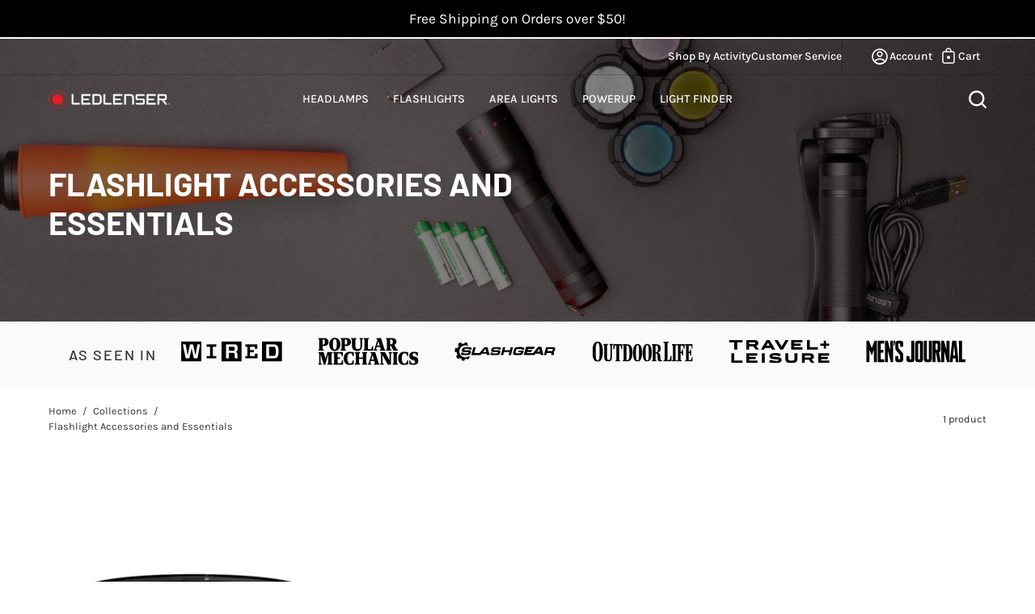

--- FILE ---
content_type: text/html; charset=utf-8
request_url: https://www.ledlenserusa.com/collections/accessories/Headlamp
body_size: 46875
content:
<!doctype html>
<html class="no-js no-touch" lang="en">
  <head><script src="https://analytics.ahrefs.com/analytics.js" data-key="uKX5R0tKuKsp+YzIWrudlw" async></script>
    <meta charset="utf-8">
    <meta http-equiv="X-UA-Compatible" content="IE=edge">
    <meta name="viewport" content="width=device-width, height=device-height, initial-scale=1.0, minimum-scale=1.0">
    <link rel="canonical" href="https://www.ledlenserusa.com/collections/accessories/headlamp">
    <link
      rel="preconnect"
      href="https://cdn.shopify.com"
      crossorigin>
    <link
      rel="preconnect"
      href="https://fonts.shopify.com"
      crossorigin>
    <link
      rel="preconnect"
      href="https://monorail-edge.shopifysvc.com"
      crossorigin>
    <link
      rel="preconnect"
      href="https://fonts.shopifycdn.com"
      crossorigin>
    <link rel="preconnect" href="https://ajax.googleapis.com">
    <link rel="preconnect" href="https://www.clarity.ms">
    <link rel="preconnect" href="https://js.squarecdn.com">
    <link rel="preconnect" href="https://www.googletagmanager.com">
    <link rel="preconnect" href="https://static.klaviyo.com">
    <link rel="preconnect" href="https://www.youtube.com">

    <link href="//www.ledlenserusa.com/cdn/shop/t/307/assets/theme.css?v=116931208535489953161731717853" as="style" rel="preload">
    <link href="//www.ledlenserusa.com/cdn/shop/t/307/assets/custom.css?v=104660845078332605231737149476" as="style" rel="preload">
    <link href="//www.ledlenserusa.com/cdn/shop/t/307/assets/vendor.js?v=74877493214922022811730317449" as="script" rel="preload">
    <link href="//www.ledlenserusa.com/cdn/shop/t/307/assets/theme.js?v=4501128840281195161732256530" as="script" rel="preload">

    <link
      rel="preload"
      as="image"
      href="//www.ledlenserusa.com/cdn/shop/t/307/assets/loading.svg?v=91665432863842511931730317449"><style data-shopify>:root
      {
        --loader-image-size: 150px;
      }:root  {
          --loader-image-size: 320px;
        }html:not(.is-loading) .loading-overlay {
        opacity: 0;
        visibility: hidden;
        pointer-events: none;
      }
      .loading-overlay {
        position: fixed;
        top: 0;
        left: 0;
        z-index: 99999;
        width: 100vw;
        height: 100vh;
        display: flex;
        align-items: center;
        justify-content: center;
        background: var(--bg);
        transition: opacity 0.3s ease-out
        , visibility 0s linear 0.3s;
      }
      .loading-overlay .loader__image--fallback {
        width: 320px;
        height: 100%;
        background: var(--loader-image) no-repeat center center/contain;
      }
      .loader__image__holder {
        position: absolute;
        top: 0;
        left: 0;
        width: 100%;
        height: 100%;
        font-size: 0;
        display: flex;
        align-items: center;
        justify-content: center;
        animation: pulse-loading 2s infinite ease-in-out;
      }
      .loader__image {
        max-width: 150px;
        height: auto;
        object-fit: contain;
      }</style><script>
        const loadingAppearance = "once";
        const loaded = sessionStorage.getItem('loaded');

        if (loadingAppearance === 'once') {
          if (loaded === null) {
            sessionStorage.setItem('loaded', true);
            document.documentElement.classList.add('is-loading');
          }
        } else {
          document.documentElement.classList.add('is-loading');
        }
    </script><link
      rel="shortcut icon"
      href="//www.ledlenserusa.com/cdn/shop/files/Group_1_32x32.png?v=1725394790"
      type="image/png">
  <title>
    Flashlight Accessories and Essentials I Ledlenser USA
     &ndash; Tagged &quot;Headlamp&quot;
    
    
  </title><meta name="description" content="Shop charging cables, torches &amp; headlamps. Flashlight accessories to enhance your flashlight’s capabilities and functionality."><link
      rel="preload"
      as="font"
      href="//www.ledlenserusa.com/cdn/fonts/karla/karla_n4.40497e07df527e6a50e58fb17ef1950c72f3e32c.woff2"
      type="font/woff2"
      crossorigin><link
      rel="preload"
      as="font"
      href="//www.ledlenserusa.com/cdn/fonts/barlow/barlow_n5.a193a1990790eba0cc5cca569d23799830e90f07.woff2"
      type="font/woff2"
      crossorigin>

<meta property="og:site_name" content="Ledlenser USA">
<meta property="og:url" content="https://www.ledlenserusa.com/collections/accessories/headlamp">
<meta property="og:title" content="Flashlight Accessories and Essentials I Ledlenser USA">
<meta property="og:type" content="product.group">
<meta property="og:description" content="Shop charging cables, torches &amp; headlamps. Flashlight accessories to enhance your flashlight’s capabilities and functionality."><meta property="og:image" content="http://www.ledlenserusa.com/cdn/shop/collections/Collection_Accessories_2048x550_5617a72e-8aef-4e51-81aa-e777be7011fc.jpg?v=1730745505">
  <meta property="og:image:secure_url" content="https://www.ledlenserusa.com/cdn/shop/collections/Collection_Accessories_2048x550_5617a72e-8aef-4e51-81aa-e777be7011fc.jpg?v=1730745505">
  <meta property="og:image:width" content="2048">
  <meta property="og:image:height" content="550"><meta name="twitter:card" content="summary_large_image">
<meta name="twitter:title" content="Flashlight Accessories and Essentials I Ledlenser USA">
<meta name="twitter:description" content="Shop charging cables, torches &amp; headlamps. Flashlight accessories to enhance your flashlight’s capabilities and functionality."><style data-shopify>@font-face {
  font-family: Barlow;
  font-weight: 500;
  font-style: normal;
  font-display: swap;
  src: url("//www.ledlenserusa.com/cdn/fonts/barlow/barlow_n5.a193a1990790eba0cc5cca569d23799830e90f07.woff2") format("woff2"),
       url("//www.ledlenserusa.com/cdn/fonts/barlow/barlow_n5.ae31c82169b1dc0715609b8cc6a610b917808358.woff") format("woff");
}

@font-face {
  font-family: Karla;
  font-weight: 400;
  font-style: normal;
  font-display: swap;
  src: url("//www.ledlenserusa.com/cdn/fonts/karla/karla_n4.40497e07df527e6a50e58fb17ef1950c72f3e32c.woff2") format("woff2"),
       url("//www.ledlenserusa.com/cdn/fonts/karla/karla_n4.e9f6f9de321061073c6bfe03c28976ba8ce6ee18.woff") format("woff");
}

@font-face {
  font-family: Karla;
  font-weight: 400;
  font-style: normal;
  font-display: swap;
  src: url("//www.ledlenserusa.com/cdn/fonts/karla/karla_n4.40497e07df527e6a50e58fb17ef1950c72f3e32c.woff2") format("woff2"),
       url("//www.ledlenserusa.com/cdn/fonts/karla/karla_n4.e9f6f9de321061073c6bfe03c28976ba8ce6ee18.woff") format("woff");
}



  @font-face {
  font-family: Barlow;
  font-weight: 600;
  font-style: normal;
  font-display: swap;
  src: url("//www.ledlenserusa.com/cdn/fonts/barlow/barlow_n6.329f582a81f63f125e63c20a5a80ae9477df68e1.woff2") format("woff2"),
       url("//www.ledlenserusa.com/cdn/fonts/barlow/barlow_n6.0163402e36247bcb8b02716880d0b39568412e9e.woff") format("woff");
}




  @font-face {
  font-family: Barlow;
  font-weight: 100;
  font-style: normal;
  font-display: swap;
  src: url("//www.ledlenserusa.com/cdn/fonts/barlow/barlow_n1.597955a7ac034dc379dc09eacf43a019c4def538.woff2") format("woff2"),
       url("//www.ledlenserusa.com/cdn/fonts/barlow/barlow_n1.e7b7380f0fb620b65782605e304e5c842567b31a.woff") format("woff");
}




  @font-face {
  font-family: Barlow;
  font-weight: 700;
  font-style: normal;
  font-display: swap;
  src: url("//www.ledlenserusa.com/cdn/fonts/barlow/barlow_n7.691d1d11f150e857dcbc1c10ef03d825bc378d81.woff2") format("woff2"),
       url("//www.ledlenserusa.com/cdn/fonts/barlow/barlow_n7.4fdbb1cb7da0e2c2f88492243ffa2b4f91924840.woff") format("woff");
}




  @font-face {
  font-family: Karla;
  font-weight: 200;
  font-style: normal;
  font-display: swap;
  src: url("//www.ledlenserusa.com/cdn/fonts/karla/karla_n2.c01c6abcceb59c2dfbe53f16f2fa746054360e79.woff2") format("woff2"),
       url("//www.ledlenserusa.com/cdn/fonts/karla/karla_n2.1b2a0e8e4007556430943b5a277c57af80b4e6d6.woff") format("woff");
}




  @font-face {
  font-family: Karla;
  font-weight: 500;
  font-style: normal;
  font-display: swap;
  src: url("//www.ledlenserusa.com/cdn/fonts/karla/karla_n5.0f2c50ba88af8c39d2756f2fc9dfccf18f808828.woff2") format("woff2"),
       url("//www.ledlenserusa.com/cdn/fonts/karla/karla_n5.88d3e57f788ee4a41fa11fc99b9881ce077acdc2.woff") format("woff");
}




  @font-face {
  font-family: Karla;
  font-weight: 400;
  font-style: italic;
  font-display: swap;
  src: url("//www.ledlenserusa.com/cdn/fonts/karla/karla_i4.2086039c16bcc3a78a72a2f7b471e3c4a7f873a6.woff2") format("woff2"),
       url("//www.ledlenserusa.com/cdn/fonts/karla/karla_i4.7b9f59841a5960c16fa2a897a0716c8ebb183221.woff") format("woff");
}




  @font-face {
  font-family: Karla;
  font-weight: 700;
  font-style: italic;
  font-display: swap;
  src: url("//www.ledlenserusa.com/cdn/fonts/karla/karla_i7.fe031cd65d6e02906286add4f6dda06afc2615f0.woff2") format("woff2"),
       url("//www.ledlenserusa.com/cdn/fonts/karla/karla_i7.816d4949fa7f7d79314595d7003eda5b44e959e3.woff") format("woff");
}




  @font-face {
  font-family: Karla;
  font-weight: 500;
  font-style: normal;
  font-display: swap;
  src: url("//www.ledlenserusa.com/cdn/fonts/karla/karla_n5.0f2c50ba88af8c39d2756f2fc9dfccf18f808828.woff2") format("woff2"),
       url("//www.ledlenserusa.com/cdn/fonts/karla/karla_n5.88d3e57f788ee4a41fa11fc99b9881ce077acdc2.woff") format("woff");
}


:root  {--COLOR-PRIMARY-OPPOSITE: #000000;
--COLOR-PRIMARY-OPPOSITE-ALPHA-20: rgba(0, 0, 0, 0.2);
--COLOR-PRIMARY-LIGHTEN-DARKEN-ALPHA-20: rgba(230, 230, 230, 0.2);
--COLOR-PRIMARY-LIGHTEN-DARKEN-ALPHA-30: rgba(230, 230, 230, 0.3);

--PRIMARY-BUTTONS-COLOR-BG: #ffffff;
--PRIMARY-BUTTONS-COLOR-TEXT: #000000;
--PRIMARY-BUTTONS-COLOR-BORDER: #ffffff;

--PRIMARY-BUTTONS-COLOR-LIGHTEN-DARKEN: #e6e6e6;

--PRIMARY-BUTTONS-COLOR-ALPHA-05: rgba(255, 255, 255, 0.05);
--PRIMARY-BUTTONS-COLOR-ALPHA-10: rgba(255, 255, 255, 0.1);
--PRIMARY-BUTTONS-COLOR-ALPHA-50: rgba(255, 255, 255, 0.5);--COLOR-SECONDARY-OPPOSITE: #ffffff;
--COLOR-SECONDARY-OPPOSITE-ALPHA-20: rgba(255, 255, 255, 0.2);
--COLOR-SECONDARY-LIGHTEN-DARKEN-ALPHA-20: rgba(26, 26, 26, 0.2);
--COLOR-SECONDARY-LIGHTEN-DARKEN-ALPHA-30: rgba(26, 26, 26, 0.3);

--SECONDARY-BUTTONS-COLOR-BG: #000000;
--SECONDARY-BUTTONS-COLOR-TEXT: #ffffff;
--SECONDARY-BUTTONS-COLOR-BORDER: #000000;

--SECONDARY-BUTTONS-COLOR-ALPHA-05: rgba(0, 0, 0, 0.05);
--SECONDARY-BUTTONS-COLOR-ALPHA-10: rgba(0, 0, 0, 0.1);
--SECONDARY-BUTTONS-COLOR-ALPHA-50: rgba(0, 0, 0, 0.5);--OUTLINE-BUTTONS-PRIMARY-BG: transparent;
--OUTLINE-BUTTONS-PRIMARY-TEXT: #ffffff;
--OUTLINE-BUTTONS-PRIMARY-BORDER: #ffffff;
--OUTLINE-BUTTONS-PRIMARY-BG-HOVER: rgba(230, 230, 230, 0.2);

--OUTLINE-BUTTONS-SECONDARY-BG: transparent;
--OUTLINE-BUTTONS-SECONDARY-TEXT: #000000;
--OUTLINE-BUTTONS-SECONDARY-BORDER: #000000;
--OUTLINE-BUTTONS-SECONDARY-BG-HOVER: rgba(26, 26, 26, 0.2);

--OUTLINE-BUTTONS-WHITE-BG: transparent;
--OUTLINE-BUTTONS-WHITE-TEXT: #ffffff;
--OUTLINE-BUTTONS-WHITE-BORDER: #ffffff;

--OUTLINE-BUTTONS-BLACK-BG: transparent;
--OUTLINE-BUTTONS-BLACK-TEXT: #000000;
--OUTLINE-BUTTONS-BLACK-BORDER: #000000;--OUTLINE-SOLID-BUTTONS-PRIMARY-BG: #ffffff;
--OUTLINE-SOLID-BUTTONS-PRIMARY-TEXT: #000000;
--OUTLINE-SOLID-BUTTONS-PRIMARY-BORDER: #000000;
--OUTLINE-SOLID-BUTTONS-PRIMARY-BG-HOVER: rgba(0, 0, 0, 0.2);

--OUTLINE-SOLID-BUTTONS-SECONDARY-BG: #000000;
--OUTLINE-SOLID-BUTTONS-SECONDARY-TEXT: #ffffff;
--OUTLINE-SOLID-BUTTONS-SECONDARY-BORDER: #ffffff;
--OUTLINE-SOLID-BUTTONS-SECONDARY-BG-HOVER: rgba(255, 255, 255, 0.2);

--OUTLINE-SOLID-BUTTONS-WHITE-BG: #ffffff;
--OUTLINE-SOLID-BUTTONS-WHITE-TEXT: #000000;
--OUTLINE-SOLID-BUTTONS-WHITE-BORDER: #000000;

--OUTLINE-SOLID-BUTTONS-BLACK-BG: #000000;
--OUTLINE-SOLID-BUTTONS-BLACK-TEXT: #ffffff;
--OUTLINE-SOLID-BUTTONS-BLACK-BORDER: #ffffff;--COLOR-HEADING: #333333;
--COLOR-TEXT: #333333;
--COLOR-TEXT-DARKEN: #000000;
--COLOR-TEXT-LIGHTEN: #666666;
--COLOR-TEXT-ALPHA-5: rgba(51, 51, 51, 0.05);
--COLOR-TEXT-ALPHA-8: rgba(51, 51, 51, 0.08);
--COLOR-TEXT-ALPHA-10: rgba(51, 51, 51, 0.1);
--COLOR-TEXT-ALPHA-15: rgba(51, 51, 51, 0.15);
--COLOR-TEXT-ALPHA-20: rgba(51, 51, 51, 0.2);
--COLOR-TEXT-ALPHA-25: rgba(51, 51, 51, 0.25);
--COLOR-TEXT-ALPHA-50: rgba(51, 51, 51, 0.5);
--COLOR-TEXT-ALPHA-60: rgba(51, 51, 51, 0.6);
--COLOR-TEXT-ALPHA-85: rgba(51, 51, 51, 0.85);

--COLOR-BG: #ffffff;
--COLOR-BG-ALPHA-25: rgba(255, 255, 255, 0.25);
--COLOR-BG-ALPHA-35: rgba(255, 255, 255, 0.35);
--COLOR-BG-ALPHA-60: rgba(255, 255, 255, 0.6);
--COLOR-BG-ALPHA-65: rgba(255, 255, 255, 0.65);
--COLOR-BG-ALPHA-85: rgba(255, 255, 255, 0.85);
--COLOR-BG-OVERLAY: rgba(255, 255, 255, 0.75);
--COLOR-BG-DARKEN: #e6e6e6;
--COLOR-BG-LIGHTEN-DARKEN: #e6e6e6;
--COLOR-BG-LIGHTEN-DARKEN-SHIMMER-BG: #fafafa;
--COLOR-BG-LIGHTEN-DARKEN-SHIMMER-EFFECT: #f5f5f5;
--COLOR-BG-LIGHTEN-DARKEN-FOREGROUND: #f7f7f7;
--COLOR-BG-LIGHTEN-DARKEN-SEARCH-LOADER: #cccccc;
--COLOR-BG-LIGHTEN-DARKEN-SEARCH-LOADER-LINE: #e6e6e6;
--COLOR-BG-LIGHTEN-DARKEN-2: #cdcdcd;
--COLOR-BG-LIGHTEN-DARKEN-3: #b3b3b3;
--COLOR-BG-LIGHTEN-DARKEN-4: #9a9a9a;
--COLOR-BG-LIGHTEN-DARKEN-CONTRAST: #b3b3b3;
--COLOR-BG-LIGHTEN-DARKEN-CONTRAST-2: #999999;
--COLOR-BG-LIGHTEN-DARKEN-CONTRAST-3: #808080;
--COLOR-BG-LIGHTEN-DARKEN-CONTRAST-4: #666666;

--COLOR-BG-SECONDARY: #f3f3f3;
--COLOR-BG-SECONDARY-LIGHTEN-DARKEN: #d9d9d9;
--COLOR-BG-SECONDARY-LIGHTEN-DARKEN-CONTRAST: #737373;

--COLOR-INPUT-BG: #ffffff;

--COLOR-ACCENT: #e3000b;
--COLOR-ACCENT-TEXT: #fff;

--COLOR-BORDER: #d3d3d3;
--COLOR-BORDER-ALPHA-15: rgba(211, 211, 211, 0.15);
--COLOR-BORDER-ALPHA-30: rgba(211, 211, 211, 0.3);
--COLOR-BORDER-ALPHA-50: rgba(211, 211, 211, 0.5);
--COLOR-BORDER-ALPHA-65: rgba(211, 211, 211, 0.65);
--COLOR-BORDER-LIGHTEN-DARKEN: #868686;
--COLOR-BORDER-HAIRLINE: #f7f7f7;

--COLOR-SALE-BG: #004ac7;
--COLOR-SALE-TEXT: #ffffff;
--COLOR-CUSTOM-BG: #f94646;
--COLOR-CUSTOM-TEXT: #ffffff;
--COLOR-SOLD-BG: #ffffff;
--COLOR-SOLD-TEXT: #004ac7;
--COLOR-SAVING-BG: #f94646;
--COLOR-SAVING-TEXT: #ffffff;

--COLOR-WHITE-BLACK: fff;
--COLOR-BLACK-WHITE: #000;
--COLOR-BLACK-WHITE-ALPHA-25: rgba(0, 0, 0, 0.25);--COLOR-DISABLED-GREY: rgba(51, 51, 51, 0.05);
--COLOR-DISABLED-GREY-DARKEN: rgba(51, 51, 51, 0.45);
--COLOR-ERROR: #D02E2E;
--COLOR-ERROR-BG: #f3cbcb;
--COLOR-SUCCESS: #56AD6A;
--COLOR-SUCCESS-BG: #ECFEF0;
--COLOR-WARN: #ECBD5E;
--COLOR-TRANSPARENT: rgba(255, 255, 255, 0);

--COLOR-WHITE: #ffffff;
--COLOR-WHITE-DARKEN: #f2f2f2;
--COLOR-WHITE-ALPHA-10: rgba(255, 255, 255, 0.1);
--COLOR-WHITE-ALPHA-20: rgba(255, 255, 255, 0.2);
--COLOR-WHITE-ALPHA-25: rgba(255, 255, 255, 0.25);
--COLOR-WHITE-ALPHA-50: rgba(255, 255, 255, 0.5);
--COLOR-WHITE-ALPHA-60: rgba(255, 255, 255, 0.6);
--COLOR-BLACK: #000000;
--COLOR-BLACK-LIGHTEN: #1a1a1a;
--COLOR-BLACK-ALPHA-10: rgba(0, 0, 0, 0.1);
--COLOR-BLACK-ALPHA-20: rgba(0, 0, 0, 0.2);
--COLOR-BLACK-ALPHA-25: rgba(0, 0, 0, 0.25);
--COLOR-BLACK-ALPHA-50: rgba(0, 0, 0, 0.5);
--COLOR-BLACK-ALPHA-60: rgba(0, 0, 0, 0.6);--FONT-STACK-BODY: Karla, 
sans-serif;
--FONT-STYLE-BODY: normal;
--FONT-STYLE-BODY-ITALIC: italic;
--FONT-ADJUST-BODY: 1.0;

--FONT-WEIGHT-BODY: 400;
--FONT-WEIGHT-BODY-LIGHT: 200;
--FONT-WEIGHT-BODY-MEDIUM: 700;
--FONT-WEIGHT-BODY-BOLD: 500;

--FONT-STACK-HEADING: Barlow, 
sans-serif;
--FONT-STYLE-HEADING: normal;
--FONT-STYLE-HEADING-ITALIC: italic;
--FONT-ADJUST-HEADING: 1.0;

--FONT-WEIGHT-HEADING: 500;
--FONT-WEIGHT-HEADING-LIGHT: 100;
--FONT-WEIGHT-HEADING-MEDIUM: 700;
--FONT-WEIGHT-HEADING-BOLD: 600;

--FONT-STACK-NAV: Karla, 
sans-serif;
--FONT-STYLE-NAV: normal;
--FONT-STYLE-NAV-ITALIC: italic;
--FONT-ADJUST-NAV: 0.9;
--FONT-ADJUST-NAV-TOP-LEVEL: 0.9;

--FONT-WEIGHT-NAV: 400;
--FONT-WEIGHT-NAV-LIGHT: 200;
--FONT-WEIGHT-NAV-MEDIUM: 700;
--FONT-WEIGHT-NAV-BOLD: 500;

--FONT-ADJUST-PRODUCT-GRID: 1.15;

--FONT-STACK-BUTTON: Barlow, 
sans-serif;
--FONT-STYLE-BUTTON: normal;
--FONT-STYLE-BUTTON-ITALIC: italic;
--FONT-ADJUST-BUTTON: 0.75;

--FONT-WEIGHT-BUTTON: 500;
--FONT-WEIGHT-BUTTON-MEDIUM: 700;
--FONT-WEIGHT-BUTTON-BOLD: 600;

--FONT-STACK-SUBHEADING: Karla, 
sans-serif;
--FONT-STYLE-SUBHEADING: normal;
--FONT-ADJUST-SUBHEADING: 0.9;

--FONT-WEIGHT-SUBHEADING: 400;
--FONT-WEIGHT-SUBHEADING-BOLD: 500;

--FONT-STACK-LABEL: Karla, 
sans-serif;
--FONT-STYLE-LABEL: normal;
--FONT-ADJUST-LABEL: 0.65;

--FONT-WEIGHT-LABEL: 500;

--LETTER-SPACING-NAV: 0.0em;
--LETTER-SPACING-SUBHEADING: -0.025em;
--LETTER-SPACING-BUTTON: 0.05em;
--LETTER-SPACING-LABEL: 0.05em;

--BUTTON-TEXT-CAPS: uppercase;
--HEADING-TEXT-CAPS: none;
--SUBHEADING-TEXT-CAPS: uppercase;
--LABEL-TEXT-CAPS: uppercase;--FONT-SIZE-INPUT: 1.0rem;--RADIUS: 0px;
--RADIUS-SMALL: 0px;
--RADIUS-TINY: 0px;
--RADIUS-BADGE: 0px;
--RADIUS-CHECKBOX: 0px;
--RADIUS-TEXTAREA: 0px;--PRODUCT-MEDIA-PADDING-TOP: 100%;--BORDER-WIDTH: 2px;--STROKE-WIDTH: 18px;--SITE-WIDTH: 1440px;
--SITE-WIDTH-NARROW: 840px;--COLOR-UPSELLS-BG: #ffffff;
--COLOR-UPSELLS-TEXT: #0B0B0B;
--COLOR-UPSELLS-TEXT-LIGHTEN: #3e3e3e;
--COLOR-UPSELLS-DISABLED-GREY-DARKEN: rgba(11, 11, 11, 0.45);
--UPSELLS-HEIGHT: 100px;
--UPSELLS-IMAGE-WIDTH: 30%;--ICON-ARROW-RIGHT: url("//www.ledlenserusa.com/cdn/shop/t/307/assets/icon-arrow-right-bold.svg?v=16888259928452446201730317449");--loading-svg: url("//www.ledlenserusa.com/cdn/shop/t/307/assets/loading.svg?v=91665432863842511931730317449");
--icon-check: url("//www.ledlenserusa.com/cdn/shop/t/307/assets/icon-check.svg?v=175316081881880408121730317449");
--icon-check-swatch: url("//www.ledlenserusa.com/cdn/shop/t/307/assets/icon-check-swatch.svg?v=131897745589030387781730317449");
--icon-zoom-in: url("//www.ledlenserusa.com/cdn/shop/t/307/assets/icon-zoom-in.svg?v=157433013461716915331730317449");
--icon-zoom-out: url("//www.ledlenserusa.com/cdn/shop/t/307/assets/icon-zoom-out.svg?v=164909107869959372931730317449");--collection-sticky-bar-height: 0;
--collection-image-padding-top: 60%;

--drawer-width: 400px;
--drawer-transition: transform 0.4s cubic-bezier(0.46, 0.01, 0.32, 1);--gutter: 60px;
--gutter-mobile: 20px;
--grid-gutter: 50px;
--grid-gutter-mobile: 35px;--inner: 20px;
--inner-tablet: 18px;
--inner-mobile: 16px;--grid: repeat(3, minmax(0, 1fr));
--grid-tablet: repeat(3, minmax(0, 1fr));
--grid-mobile: repeat(2, minmax(0, 1fr));
--megamenu-grid: repeat(4, minmax(0, 1fr));
--grid-row: 1 / span3;--scrollbar-width: 0;--overlay: #000;
--overlay-opacity: 1;--swatch-width: 38px;
--swatch-height: 26px;
--swatch-size: 32px;
--swatch-size-mobile: 30px;


--move-offset: 20px;


--autoplay-speed: 2200ms;



  --filter-bg: 1.0;
  --product-filter-bg: 1.0;}</style><link href="//www.ledlenserusa.com/cdn/shop/t/307/assets/theme.css?v=116931208535489953161731717853" rel="stylesheet" type="text/css" media="all" /><link href="//www.ledlenserusa.com/cdn/shop/t/307/assets/custom.css?v=104660845078332605231737149476" rel="stylesheet" type="text/css" media="all" /><!-- GMC VERIFICATION -->
  <meta name="google-site-verification" content="TAkAg2N6_s27ZknYHtT2F3N30_ShDrlcVFFJluQ-KRY">
    <!-- Meta VERIFICATION -->
  <meta name="facebook-domain-verification" content="3cjnv4hh3v99rsxkshsank6278vpyo">

  <meta name="msvalidate.01" content="3FC010E90AF87B74CAF236DF70714D26">

  <!-- Google Tag Manager -->
  <script>
      (function(w,d,s,l,i){w[l]=w[l]||[];w[l].push({'gtm.start':
      new Date().getTime(),event:'gtm.js'});var f=d.getElementsByTagName(s)[0],
      j=d.createElement(s),dl=l!='dataLayer'?'&l='+l:'';j.async=true;j.src=
      'https://www.googletagmanager.com/gtm.js?id='+i+dl;f.parentNode.insertBefore(j,f);
      })(window,document,'script','dataLayer','GTM-WD5JRG8');
  </script>
  <!-- End Google Tag Manager -->


  <script type="text/javascript">
      (function(c,l,a,r,i,t,y){
          c[a]=c[a]||function(){(c[a].q=c[a].q||[]).push(arguments)};
          t=l.createElement(r);t.async=1;t.src="https://www.clarity.ms/tag/"+i;
          y=l.getElementsByTagName(r)[0];y.parentNode.insertBefore(t,y);
      })(window, document, "clarity", "script", "lmd6bimbkl");
  </script>

  <script type="text/javascript">
    if (window.MSInputMethodContext && document.documentMode) {
      var scripts = document.getElementsByTagName('script')[0];
      var polyfill = document.createElement("script");
      polyfill.defer = true;
      polyfill.src = "//www.ledlenserusa.com/cdn/shop/t/307/assets/ie11.js?v=164037955086922138091730317450";

      scripts.parentNode.insertBefore(polyfill, scripts);

      document.documentElement.classList.add('ie11');
    } else {
      document.documentElement.className = document.documentElement.className.replace('no-js', 'js');
    }

    let root = '/';
    if (root[root.length - 1] !== '/') {
      root = `${root}/`;
    }

    window.theme = {
      routes: {
        root: root,
        cart_url: "\/cart",
        cart_add_url: "\/cart\/add",
        cart_change_url: "\/cart\/change",
        shop_url: "https:\/\/www.ledlenserusa.com",
        searchUrl: '/search',
        predictiveSearchUrl: '/search/suggest',
        product_recommendations_url: "\/recommendations\/products"
      },
      assets: {
        photoswipe: '//www.ledlenserusa.com/cdn/shop/t/307/assets/photoswipe.js?v=162613001030112971491730317449',
        smoothscroll: '//www.ledlenserusa.com/cdn/shop/t/307/assets/smoothscroll.js?v=37906625415260927261730317449',
        no_image: "//www.ledlenserusa.com/cdn/shopifycloud/storefront/assets/no-image-2048-a2addb12_1024x.gif",
        swatches: '//www.ledlenserusa.com/cdn/shop/t/307/assets/swatches.json?v=108341084980828767351730317449',
        base: "//www.ledlenserusa.com/cdn/shop/t/307/assets/"
      },
      strings: {
        add_to_cart: "Add to Cart",
        cart_acceptance_error: "You must accept our terms and conditions.",
        cart_empty: "Your cart is currently empty.",
        cart_price: "Price",
        cart_quantity: "Quantity",
        cart_items_one: "{{ count }} item",
        cart_items_many: "{{ count }} items",
        cart_title: "Cart",
        cart_total: "Total",
        continue_shopping: "Continue Shopping",
        free: "Free",
        limit_error: "Sorry, looks like we don\u0026#39;t have enough of this product.",
        preorder: "Pre-Order",
        remove: "Remove",
        sale_badge_text: "Sale",
        saving_badge: "Save {{ discount }}",
        saving_up_to_badge: "Save up to {{ discount }}",
        sold_out: "Sold Out",
        subscription: "Subscription",
        unavailable: "Unavailable",
        unit_price_label: "Unit price",
        unit_price_separator: "per",
        zero_qty_error: "Quantity must be greater than 0.",
        delete_confirm: "Are you sure you wish to delete this address?",
        newsletter_product_availability: "Notify Me When It’s Available"
      },
      icons: {
        plus: '<svg aria-hidden="true" focusable="false" role="presentation" class="icon icon-toggle-plus" viewBox="0 0 192 192"><path d="M30 96h132M96 30v132" stroke="currentColor" stroke-linecap="round" stroke-linejoin="round"/></svg>',
        minus: '<svg aria-hidden="true" focusable="false" role="presentation" class="icon icon-toggle-minus" viewBox="0 0 192 192"><path d="M30 96h132" stroke="currentColor" stroke-linecap="round" stroke-linejoin="round"/></svg>',
        close: '<svg aria-hidden="true" focusable="false" role="presentation" class="icon icon-close" viewBox="0 0 192 192"><path d="M150 42 42 150M150 150 42 42" stroke="currentColor" stroke-linecap="round" stroke-linejoin="round"/></svg>'
      },
      settings: {
        animations: false,
        cartType: "drawer",
        enableAcceptTerms: false,
        enableInfinityScroll: true,
        enablePaymentButton: false,
        gridImageSize: "cover",
        gridImageAspectRatio: 1,
        mobileMenuBehaviour: "trigger",
        productGridHover: "slideshow",
        savingBadgeType: "percentage",
        showSaleBadge: true,
        showSoldBadge: true,
        showSavingBadge: true,
        quickBuy: "none",
        suggestArticles: false,
        suggestCollections: true,
        suggestProducts: true,
        suggestPages: false,
        suggestionsResultsLimit: 10,
        currency_code_enable: false,
        hideInventoryCount: true,
        enableColorSwatchesCollection: true,
      },
      sizes: {
        mobile: 480,
        small: 768,
        large: 1024,
        widescreen: 1440
      },
      moneyFormat: "${{amount}}",
      moneyWithCurrencyFormat: "${{amount}} USD",
      subtotal: 0,
      info: {
        name: 'Palo Alto'
      },
      version: '5.6.0'
    };
    window.PaloAlto = window.PaloAlto || {};
    window.slate = window.slate || {};
    window.isHeaderTransparent = false;
    window.stickyHeaderHeight = 60;
    window.lastWindowWidth = window.innerWidth || document.documentElement.clientWidth;
  </script><script src="//www.ledlenserusa.com/cdn/shop/t/307/assets/vendor.js?v=74877493214922022811730317449" defer="defer"></script>
  <script src="//www.ledlenserusa.com/cdn/shop/t/307/assets/theme.js?v=4501128840281195161732256530" defer="defer">
</script><script>window.performance && window.performance.mark && window.performance.mark('shopify.content_for_header.start');</script><meta name="google-site-verification" content="TAkAg2N6_s27ZknYHtT2F3N30_ShDrlcVFFJluQ-KRY">
<meta name="facebook-domain-verification" content="amq003koez3ezppnwoqvqjfwa1dohm">
<meta id="shopify-digital-wallet" name="shopify-digital-wallet" content="/27349876814/digital_wallets/dialog">
<meta name="shopify-checkout-api-token" content="933a9dbb231419b59156551981d3d741">
<meta id="in-context-paypal-metadata" data-shop-id="27349876814" data-venmo-supported="false" data-environment="production" data-locale="en_US" data-paypal-v4="true" data-currency="USD">
<link rel="alternate" type="application/atom+xml" title="Feed" href="/collections/accessories/Headlamp.atom" />
<link rel="alternate" type="application/json+oembed" href="https://www.ledlenserusa.com/collections/accessories/headlamp.oembed">
<script async="async" src="/checkouts/internal/preloads.js?locale=en-US"></script>
<link rel="preconnect" href="https://shop.app" crossorigin="anonymous">
<script async="async" src="https://shop.app/checkouts/internal/preloads.js?locale=en-US&shop_id=27349876814" crossorigin="anonymous"></script>
<script id="apple-pay-shop-capabilities" type="application/json">{"shopId":27349876814,"countryCode":"US","currencyCode":"USD","merchantCapabilities":["supports3DS"],"merchantId":"gid:\/\/shopify\/Shop\/27349876814","merchantName":"Ledlenser USA","requiredBillingContactFields":["postalAddress","email","phone"],"requiredShippingContactFields":["postalAddress","email","phone"],"shippingType":"shipping","supportedNetworks":["visa","masterCard","amex","discover","elo","jcb"],"total":{"type":"pending","label":"Ledlenser USA","amount":"1.00"},"shopifyPaymentsEnabled":true,"supportsSubscriptions":true}</script>
<script id="shopify-features" type="application/json">{"accessToken":"933a9dbb231419b59156551981d3d741","betas":["rich-media-storefront-analytics"],"domain":"www.ledlenserusa.com","predictiveSearch":true,"shopId":27349876814,"locale":"en"}</script>
<script>var Shopify = Shopify || {};
Shopify.shop = "ledlenser-us.myshopify.com";
Shopify.locale = "en";
Shopify.currency = {"active":"USD","rate":"1.0"};
Shopify.country = "US";
Shopify.theme = {"name":"ledlenser\/main","id":134038290510,"schema_name":"Palo Alto","schema_version":"5.6.0","theme_store_id":null,"role":"main"};
Shopify.theme.handle = "null";
Shopify.theme.style = {"id":null,"handle":null};
Shopify.cdnHost = "www.ledlenserusa.com/cdn";
Shopify.routes = Shopify.routes || {};
Shopify.routes.root = "/";</script>
<script type="module">!function(o){(o.Shopify=o.Shopify||{}).modules=!0}(window);</script>
<script>!function(o){function n(){var o=[];function n(){o.push(Array.prototype.slice.apply(arguments))}return n.q=o,n}var t=o.Shopify=o.Shopify||{};t.loadFeatures=n(),t.autoloadFeatures=n()}(window);</script>
<script>
  window.ShopifyPay = window.ShopifyPay || {};
  window.ShopifyPay.apiHost = "shop.app\/pay";
  window.ShopifyPay.redirectState = null;
</script>
<script id="shop-js-analytics" type="application/json">{"pageType":"collection"}</script>
<script defer="defer" async type="module" src="//www.ledlenserusa.com/cdn/shopifycloud/shop-js/modules/v2/client.init-shop-cart-sync_BT-GjEfc.en.esm.js"></script>
<script defer="defer" async type="module" src="//www.ledlenserusa.com/cdn/shopifycloud/shop-js/modules/v2/chunk.common_D58fp_Oc.esm.js"></script>
<script defer="defer" async type="module" src="//www.ledlenserusa.com/cdn/shopifycloud/shop-js/modules/v2/chunk.modal_xMitdFEc.esm.js"></script>
<script type="module">
  await import("//www.ledlenserusa.com/cdn/shopifycloud/shop-js/modules/v2/client.init-shop-cart-sync_BT-GjEfc.en.esm.js");
await import("//www.ledlenserusa.com/cdn/shopifycloud/shop-js/modules/v2/chunk.common_D58fp_Oc.esm.js");
await import("//www.ledlenserusa.com/cdn/shopifycloud/shop-js/modules/v2/chunk.modal_xMitdFEc.esm.js");

  window.Shopify.SignInWithShop?.initShopCartSync?.({"fedCMEnabled":true,"windoidEnabled":true});

</script>
<script>
  window.Shopify = window.Shopify || {};
  if (!window.Shopify.featureAssets) window.Shopify.featureAssets = {};
  window.Shopify.featureAssets['shop-js'] = {"shop-cart-sync":["modules/v2/client.shop-cart-sync_DZOKe7Ll.en.esm.js","modules/v2/chunk.common_D58fp_Oc.esm.js","modules/v2/chunk.modal_xMitdFEc.esm.js"],"init-fed-cm":["modules/v2/client.init-fed-cm_B6oLuCjv.en.esm.js","modules/v2/chunk.common_D58fp_Oc.esm.js","modules/v2/chunk.modal_xMitdFEc.esm.js"],"shop-cash-offers":["modules/v2/client.shop-cash-offers_D2sdYoxE.en.esm.js","modules/v2/chunk.common_D58fp_Oc.esm.js","modules/v2/chunk.modal_xMitdFEc.esm.js"],"shop-login-button":["modules/v2/client.shop-login-button_QeVjl5Y3.en.esm.js","modules/v2/chunk.common_D58fp_Oc.esm.js","modules/v2/chunk.modal_xMitdFEc.esm.js"],"pay-button":["modules/v2/client.pay-button_DXTOsIq6.en.esm.js","modules/v2/chunk.common_D58fp_Oc.esm.js","modules/v2/chunk.modal_xMitdFEc.esm.js"],"shop-button":["modules/v2/client.shop-button_DQZHx9pm.en.esm.js","modules/v2/chunk.common_D58fp_Oc.esm.js","modules/v2/chunk.modal_xMitdFEc.esm.js"],"avatar":["modules/v2/client.avatar_BTnouDA3.en.esm.js"],"init-windoid":["modules/v2/client.init-windoid_CR1B-cfM.en.esm.js","modules/v2/chunk.common_D58fp_Oc.esm.js","modules/v2/chunk.modal_xMitdFEc.esm.js"],"init-shop-for-new-customer-accounts":["modules/v2/client.init-shop-for-new-customer-accounts_C_vY_xzh.en.esm.js","modules/v2/client.shop-login-button_QeVjl5Y3.en.esm.js","modules/v2/chunk.common_D58fp_Oc.esm.js","modules/v2/chunk.modal_xMitdFEc.esm.js"],"init-shop-email-lookup-coordinator":["modules/v2/client.init-shop-email-lookup-coordinator_BI7n9ZSv.en.esm.js","modules/v2/chunk.common_D58fp_Oc.esm.js","modules/v2/chunk.modal_xMitdFEc.esm.js"],"init-shop-cart-sync":["modules/v2/client.init-shop-cart-sync_BT-GjEfc.en.esm.js","modules/v2/chunk.common_D58fp_Oc.esm.js","modules/v2/chunk.modal_xMitdFEc.esm.js"],"shop-toast-manager":["modules/v2/client.shop-toast-manager_DiYdP3xc.en.esm.js","modules/v2/chunk.common_D58fp_Oc.esm.js","modules/v2/chunk.modal_xMitdFEc.esm.js"],"init-customer-accounts":["modules/v2/client.init-customer-accounts_D9ZNqS-Q.en.esm.js","modules/v2/client.shop-login-button_QeVjl5Y3.en.esm.js","modules/v2/chunk.common_D58fp_Oc.esm.js","modules/v2/chunk.modal_xMitdFEc.esm.js"],"init-customer-accounts-sign-up":["modules/v2/client.init-customer-accounts-sign-up_iGw4briv.en.esm.js","modules/v2/client.shop-login-button_QeVjl5Y3.en.esm.js","modules/v2/chunk.common_D58fp_Oc.esm.js","modules/v2/chunk.modal_xMitdFEc.esm.js"],"shop-follow-button":["modules/v2/client.shop-follow-button_CqMgW2wH.en.esm.js","modules/v2/chunk.common_D58fp_Oc.esm.js","modules/v2/chunk.modal_xMitdFEc.esm.js"],"checkout-modal":["modules/v2/client.checkout-modal_xHeaAweL.en.esm.js","modules/v2/chunk.common_D58fp_Oc.esm.js","modules/v2/chunk.modal_xMitdFEc.esm.js"],"shop-login":["modules/v2/client.shop-login_D91U-Q7h.en.esm.js","modules/v2/chunk.common_D58fp_Oc.esm.js","modules/v2/chunk.modal_xMitdFEc.esm.js"],"lead-capture":["modules/v2/client.lead-capture_BJmE1dJe.en.esm.js","modules/v2/chunk.common_D58fp_Oc.esm.js","modules/v2/chunk.modal_xMitdFEc.esm.js"],"payment-terms":["modules/v2/client.payment-terms_Ci9AEqFq.en.esm.js","modules/v2/chunk.common_D58fp_Oc.esm.js","modules/v2/chunk.modal_xMitdFEc.esm.js"]};
</script>
<script>(function() {
  var isLoaded = false;
  function asyncLoad() {
    if (isLoaded) return;
    isLoaded = true;
    var urls = ["https:\/\/cdn1.stamped.io\/files\/widget.min.js?shop=ledlenser-us.myshopify.com","\/\/cdn.shopify.com\/proxy\/615c98d823bc1a0c205b1af1b9969cce3a67644053dd981028f99c37a4c3d3dc\/bingshoppingtool-t2app-prod.trafficmanager.net\/api\/ShopifyMT\/v1\/uet\/tracking_script?shop=ledlenser-us.myshopify.com\u0026sp-cache-control=cHVibGljLCBtYXgtYWdlPTkwMA"];
    for (var i = 0; i < urls.length; i++) {
      var s = document.createElement('script');
      s.type = 'text/javascript';
      s.async = true;
      s.src = urls[i];
      var x = document.getElementsByTagName('script')[0];
      x.parentNode.insertBefore(s, x);
    }
  };
  if(window.attachEvent) {
    window.attachEvent('onload', asyncLoad);
  } else {
    window.addEventListener('load', asyncLoad, false);
  }
})();</script>
<script id="__st">var __st={"a":27349876814,"offset":-18000,"reqid":"0425e6c8-b3a2-4112-a6bd-5d17222d5a35-1769065762","pageurl":"www.ledlenserusa.com\/collections\/accessories\/Headlamp","u":"979dc3c21ab7","p":"collection","rtyp":"collection","rid":153453494350};</script>
<script>window.ShopifyPaypalV4VisibilityTracking = true;</script>
<script id="captcha-bootstrap">!function(){'use strict';const t='contact',e='account',n='new_comment',o=[[t,t],['blogs',n],['comments',n],[t,'customer']],c=[[e,'customer_login'],[e,'guest_login'],[e,'recover_customer_password'],[e,'create_customer']],r=t=>t.map((([t,e])=>`form[action*='/${t}']:not([data-nocaptcha='true']) input[name='form_type'][value='${e}']`)).join(','),a=t=>()=>t?[...document.querySelectorAll(t)].map((t=>t.form)):[];function s(){const t=[...o],e=r(t);return a(e)}const i='password',u='form_key',d=['recaptcha-v3-token','g-recaptcha-response','h-captcha-response',i],f=()=>{try{return window.sessionStorage}catch{return}},m='__shopify_v',_=t=>t.elements[u];function p(t,e,n=!1){try{const o=window.sessionStorage,c=JSON.parse(o.getItem(e)),{data:r}=function(t){const{data:e,action:n}=t;return t[m]||n?{data:e,action:n}:{data:t,action:n}}(c);for(const[e,n]of Object.entries(r))t.elements[e]&&(t.elements[e].value=n);n&&o.removeItem(e)}catch(o){console.error('form repopulation failed',{error:o})}}const l='form_type',E='cptcha';function T(t){t.dataset[E]=!0}const w=window,h=w.document,L='Shopify',v='ce_forms',y='captcha';let A=!1;((t,e)=>{const n=(g='f06e6c50-85a8-45c8-87d0-21a2b65856fe',I='https://cdn.shopify.com/shopifycloud/storefront-forms-hcaptcha/ce_storefront_forms_captcha_hcaptcha.v1.5.2.iife.js',D={infoText:'Protected by hCaptcha',privacyText:'Privacy',termsText:'Terms'},(t,e,n)=>{const o=w[L][v],c=o.bindForm;if(c)return c(t,g,e,D).then(n);var r;o.q.push([[t,g,e,D],n]),r=I,A||(h.body.append(Object.assign(h.createElement('script'),{id:'captcha-provider',async:!0,src:r})),A=!0)});var g,I,D;w[L]=w[L]||{},w[L][v]=w[L][v]||{},w[L][v].q=[],w[L][y]=w[L][y]||{},w[L][y].protect=function(t,e){n(t,void 0,e),T(t)},Object.freeze(w[L][y]),function(t,e,n,w,h,L){const[v,y,A,g]=function(t,e,n){const i=e?o:[],u=t?c:[],d=[...i,...u],f=r(d),m=r(i),_=r(d.filter((([t,e])=>n.includes(e))));return[a(f),a(m),a(_),s()]}(w,h,L),I=t=>{const e=t.target;return e instanceof HTMLFormElement?e:e&&e.form},D=t=>v().includes(t);t.addEventListener('submit',(t=>{const e=I(t);if(!e)return;const n=D(e)&&!e.dataset.hcaptchaBound&&!e.dataset.recaptchaBound,o=_(e),c=g().includes(e)&&(!o||!o.value);(n||c)&&t.preventDefault(),c&&!n&&(function(t){try{if(!f())return;!function(t){const e=f();if(!e)return;const n=_(t);if(!n)return;const o=n.value;o&&e.removeItem(o)}(t);const e=Array.from(Array(32),(()=>Math.random().toString(36)[2])).join('');!function(t,e){_(t)||t.append(Object.assign(document.createElement('input'),{type:'hidden',name:u})),t.elements[u].value=e}(t,e),function(t,e){const n=f();if(!n)return;const o=[...t.querySelectorAll(`input[type='${i}']`)].map((({name:t})=>t)),c=[...d,...o],r={};for(const[a,s]of new FormData(t).entries())c.includes(a)||(r[a]=s);n.setItem(e,JSON.stringify({[m]:1,action:t.action,data:r}))}(t,e)}catch(e){console.error('failed to persist form',e)}}(e),e.submit())}));const S=(t,e)=>{t&&!t.dataset[E]&&(n(t,e.some((e=>e===t))),T(t))};for(const o of['focusin','change'])t.addEventListener(o,(t=>{const e=I(t);D(e)&&S(e,y())}));const B=e.get('form_key'),M=e.get(l),P=B&&M;t.addEventListener('DOMContentLoaded',(()=>{const t=y();if(P)for(const e of t)e.elements[l].value===M&&p(e,B);[...new Set([...A(),...v().filter((t=>'true'===t.dataset.shopifyCaptcha))])].forEach((e=>S(e,t)))}))}(h,new URLSearchParams(w.location.search),n,t,e,['guest_login'])})(!0,!0)}();</script>
<script integrity="sha256-4kQ18oKyAcykRKYeNunJcIwy7WH5gtpwJnB7kiuLZ1E=" data-source-attribution="shopify.loadfeatures" defer="defer" src="//www.ledlenserusa.com/cdn/shopifycloud/storefront/assets/storefront/load_feature-a0a9edcb.js" crossorigin="anonymous"></script>
<script crossorigin="anonymous" defer="defer" src="//www.ledlenserusa.com/cdn/shopifycloud/storefront/assets/shopify_pay/storefront-65b4c6d7.js?v=20250812"></script>
<script data-source-attribution="shopify.dynamic_checkout.dynamic.init">var Shopify=Shopify||{};Shopify.PaymentButton=Shopify.PaymentButton||{isStorefrontPortableWallets:!0,init:function(){window.Shopify.PaymentButton.init=function(){};var t=document.createElement("script");t.src="https://www.ledlenserusa.com/cdn/shopifycloud/portable-wallets/latest/portable-wallets.en.js",t.type="module",document.head.appendChild(t)}};
</script>
<script data-source-attribution="shopify.dynamic_checkout.buyer_consent">
  function portableWalletsHideBuyerConsent(e){var t=document.getElementById("shopify-buyer-consent"),n=document.getElementById("shopify-subscription-policy-button");t&&n&&(t.classList.add("hidden"),t.setAttribute("aria-hidden","true"),n.removeEventListener("click",e))}function portableWalletsShowBuyerConsent(e){var t=document.getElementById("shopify-buyer-consent"),n=document.getElementById("shopify-subscription-policy-button");t&&n&&(t.classList.remove("hidden"),t.removeAttribute("aria-hidden"),n.addEventListener("click",e))}window.Shopify?.PaymentButton&&(window.Shopify.PaymentButton.hideBuyerConsent=portableWalletsHideBuyerConsent,window.Shopify.PaymentButton.showBuyerConsent=portableWalletsShowBuyerConsent);
</script>
<script data-source-attribution="shopify.dynamic_checkout.cart.bootstrap">document.addEventListener("DOMContentLoaded",(function(){function t(){return document.querySelector("shopify-accelerated-checkout-cart, shopify-accelerated-checkout")}if(t())Shopify.PaymentButton.init();else{new MutationObserver((function(e,n){t()&&(Shopify.PaymentButton.init(),n.disconnect())})).observe(document.body,{childList:!0,subtree:!0})}}));
</script>
<link id="shopify-accelerated-checkout-styles" rel="stylesheet" media="screen" href="https://www.ledlenserusa.com/cdn/shopifycloud/portable-wallets/latest/accelerated-checkout-backwards-compat.css" crossorigin="anonymous">
<style id="shopify-accelerated-checkout-cart">
        #shopify-buyer-consent {
  margin-top: 1em;
  display: inline-block;
  width: 100%;
}

#shopify-buyer-consent.hidden {
  display: none;
}

#shopify-subscription-policy-button {
  background: none;
  border: none;
  padding: 0;
  text-decoration: underline;
  font-size: inherit;
  cursor: pointer;
}

#shopify-subscription-policy-button::before {
  box-shadow: none;
}

      </style>

<script>window.performance && window.performance.mark && window.performance.mark('shopify.content_for_header.end');</script>


  <script type="application/ld+json">
    {
      "@context": "http://schema.org/",
      "@type": "Product",
      "name": "",
      "url": "https://www.ledlenserusa.com ",
      "image": "https://www.ledlenserusa.com //www.ledlenserusa.com/cdn/shopifycloud/storefront/assets/no-image-100-2a702f30_small.gif",
      "description": "Shop charging cables, torches &amp; headlamps. Flashlight accessories to enhance your flashlight’s capabilities and functionality.",
      "offers": {
        "@type": "Offer",
        "priceCurrency": "USD",
        "price": "",
        "itemCondition": "http://schema.org/NewCondition",
        "availability": "http://schema.org/InStock"
      },
      "review": {
        "@type": "Review",
        "reviewRating": {
          "@type": "Rating",
          "ratingValue": "",
          "bestRating": 5
        },
        "author": {
          "@type": "Person",
          "name": ""
        },
        "reviewBody": ""
      }
    }
  </script>
<!-- BEGIN app block: shopify://apps/klaviyo-email-marketing-sms/blocks/klaviyo-onsite-embed/2632fe16-c075-4321-a88b-50b567f42507 -->












  <script async src="https://static.klaviyo.com/onsite/js/QPsQnN/klaviyo.js?company_id=QPsQnN"></script>
  <script>!function(){if(!window.klaviyo){window._klOnsite=window._klOnsite||[];try{window.klaviyo=new Proxy({},{get:function(n,i){return"push"===i?function(){var n;(n=window._klOnsite).push.apply(n,arguments)}:function(){for(var n=arguments.length,o=new Array(n),w=0;w<n;w++)o[w]=arguments[w];var t="function"==typeof o[o.length-1]?o.pop():void 0,e=new Promise((function(n){window._klOnsite.push([i].concat(o,[function(i){t&&t(i),n(i)}]))}));return e}}})}catch(n){window.klaviyo=window.klaviyo||[],window.klaviyo.push=function(){var n;(n=window._klOnsite).push.apply(n,arguments)}}}}();</script>

  




  <script>
    window.klaviyoReviewsProductDesignMode = false
  </script>







<!-- END app block --><script src="https://cdn.shopify.com/extensions/019b93c1-bc14-7200-9724-fabc47201519/my-app-115/assets/sdk.js" type="text/javascript" defer="defer"></script>
<link href="https://cdn.shopify.com/extensions/019b93c1-bc14-7200-9724-fabc47201519/my-app-115/assets/sdk.css" rel="stylesheet" type="text/css" media="all">
<link href="https://monorail-edge.shopifysvc.com" rel="dns-prefetch">
<script>(function(){if ("sendBeacon" in navigator && "performance" in window) {try {var session_token_from_headers = performance.getEntriesByType('navigation')[0].serverTiming.find(x => x.name == '_s').description;} catch {var session_token_from_headers = undefined;}var session_cookie_matches = document.cookie.match(/_shopify_s=([^;]*)/);var session_token_from_cookie = session_cookie_matches && session_cookie_matches.length === 2 ? session_cookie_matches[1] : "";var session_token = session_token_from_headers || session_token_from_cookie || "";function handle_abandonment_event(e) {var entries = performance.getEntries().filter(function(entry) {return /monorail-edge.shopifysvc.com/.test(entry.name);});if (!window.abandonment_tracked && entries.length === 0) {window.abandonment_tracked = true;var currentMs = Date.now();var navigation_start = performance.timing.navigationStart;var payload = {shop_id: 27349876814,url: window.location.href,navigation_start,duration: currentMs - navigation_start,session_token,page_type: "collection"};window.navigator.sendBeacon("https://monorail-edge.shopifysvc.com/v1/produce", JSON.stringify({schema_id: "online_store_buyer_site_abandonment/1.1",payload: payload,metadata: {event_created_at_ms: currentMs,event_sent_at_ms: currentMs}}));}}window.addEventListener('pagehide', handle_abandonment_event);}}());</script>
<script id="web-pixels-manager-setup">(function e(e,d,r,n,o){if(void 0===o&&(o={}),!Boolean(null===(a=null===(i=window.Shopify)||void 0===i?void 0:i.analytics)||void 0===a?void 0:a.replayQueue)){var i,a;window.Shopify=window.Shopify||{};var t=window.Shopify;t.analytics=t.analytics||{};var s=t.analytics;s.replayQueue=[],s.publish=function(e,d,r){return s.replayQueue.push([e,d,r]),!0};try{self.performance.mark("wpm:start")}catch(e){}var l=function(){var e={modern:/Edge?\/(1{2}[4-9]|1[2-9]\d|[2-9]\d{2}|\d{4,})\.\d+(\.\d+|)|Firefox\/(1{2}[4-9]|1[2-9]\d|[2-9]\d{2}|\d{4,})\.\d+(\.\d+|)|Chrom(ium|e)\/(9{2}|\d{3,})\.\d+(\.\d+|)|(Maci|X1{2}).+ Version\/(15\.\d+|(1[6-9]|[2-9]\d|\d{3,})\.\d+)([,.]\d+|)( \(\w+\)|)( Mobile\/\w+|) Safari\/|Chrome.+OPR\/(9{2}|\d{3,})\.\d+\.\d+|(CPU[ +]OS|iPhone[ +]OS|CPU[ +]iPhone|CPU IPhone OS|CPU iPad OS)[ +]+(15[._]\d+|(1[6-9]|[2-9]\d|\d{3,})[._]\d+)([._]\d+|)|Android:?[ /-](13[3-9]|1[4-9]\d|[2-9]\d{2}|\d{4,})(\.\d+|)(\.\d+|)|Android.+Firefox\/(13[5-9]|1[4-9]\d|[2-9]\d{2}|\d{4,})\.\d+(\.\d+|)|Android.+Chrom(ium|e)\/(13[3-9]|1[4-9]\d|[2-9]\d{2}|\d{4,})\.\d+(\.\d+|)|SamsungBrowser\/([2-9]\d|\d{3,})\.\d+/,legacy:/Edge?\/(1[6-9]|[2-9]\d|\d{3,})\.\d+(\.\d+|)|Firefox\/(5[4-9]|[6-9]\d|\d{3,})\.\d+(\.\d+|)|Chrom(ium|e)\/(5[1-9]|[6-9]\d|\d{3,})\.\d+(\.\d+|)([\d.]+$|.*Safari\/(?![\d.]+ Edge\/[\d.]+$))|(Maci|X1{2}).+ Version\/(10\.\d+|(1[1-9]|[2-9]\d|\d{3,})\.\d+)([,.]\d+|)( \(\w+\)|)( Mobile\/\w+|) Safari\/|Chrome.+OPR\/(3[89]|[4-9]\d|\d{3,})\.\d+\.\d+|(CPU[ +]OS|iPhone[ +]OS|CPU[ +]iPhone|CPU IPhone OS|CPU iPad OS)[ +]+(10[._]\d+|(1[1-9]|[2-9]\d|\d{3,})[._]\d+)([._]\d+|)|Android:?[ /-](13[3-9]|1[4-9]\d|[2-9]\d{2}|\d{4,})(\.\d+|)(\.\d+|)|Mobile Safari.+OPR\/([89]\d|\d{3,})\.\d+\.\d+|Android.+Firefox\/(13[5-9]|1[4-9]\d|[2-9]\d{2}|\d{4,})\.\d+(\.\d+|)|Android.+Chrom(ium|e)\/(13[3-9]|1[4-9]\d|[2-9]\d{2}|\d{4,})\.\d+(\.\d+|)|Android.+(UC? ?Browser|UCWEB|U3)[ /]?(15\.([5-9]|\d{2,})|(1[6-9]|[2-9]\d|\d{3,})\.\d+)\.\d+|SamsungBrowser\/(5\.\d+|([6-9]|\d{2,})\.\d+)|Android.+MQ{2}Browser\/(14(\.(9|\d{2,})|)|(1[5-9]|[2-9]\d|\d{3,})(\.\d+|))(\.\d+|)|K[Aa][Ii]OS\/(3\.\d+|([4-9]|\d{2,})\.\d+)(\.\d+|)/},d=e.modern,r=e.legacy,n=navigator.userAgent;return n.match(d)?"modern":n.match(r)?"legacy":"unknown"}(),u="modern"===l?"modern":"legacy",c=(null!=n?n:{modern:"",legacy:""})[u],f=function(e){return[e.baseUrl,"/wpm","/b",e.hashVersion,"modern"===e.buildTarget?"m":"l",".js"].join("")}({baseUrl:d,hashVersion:r,buildTarget:u}),m=function(e){var d=e.version,r=e.bundleTarget,n=e.surface,o=e.pageUrl,i=e.monorailEndpoint;return{emit:function(e){var a=e.status,t=e.errorMsg,s=(new Date).getTime(),l=JSON.stringify({metadata:{event_sent_at_ms:s},events:[{schema_id:"web_pixels_manager_load/3.1",payload:{version:d,bundle_target:r,page_url:o,status:a,surface:n,error_msg:t},metadata:{event_created_at_ms:s}}]});if(!i)return console&&console.warn&&console.warn("[Web Pixels Manager] No Monorail endpoint provided, skipping logging."),!1;try{return self.navigator.sendBeacon.bind(self.navigator)(i,l)}catch(e){}var u=new XMLHttpRequest;try{return u.open("POST",i,!0),u.setRequestHeader("Content-Type","text/plain"),u.send(l),!0}catch(e){return console&&console.warn&&console.warn("[Web Pixels Manager] Got an unhandled error while logging to Monorail."),!1}}}}({version:r,bundleTarget:l,surface:e.surface,pageUrl:self.location.href,monorailEndpoint:e.monorailEndpoint});try{o.browserTarget=l,function(e){var d=e.src,r=e.async,n=void 0===r||r,o=e.onload,i=e.onerror,a=e.sri,t=e.scriptDataAttributes,s=void 0===t?{}:t,l=document.createElement("script"),u=document.querySelector("head"),c=document.querySelector("body");if(l.async=n,l.src=d,a&&(l.integrity=a,l.crossOrigin="anonymous"),s)for(var f in s)if(Object.prototype.hasOwnProperty.call(s,f))try{l.dataset[f]=s[f]}catch(e){}if(o&&l.addEventListener("load",o),i&&l.addEventListener("error",i),u)u.appendChild(l);else{if(!c)throw new Error("Did not find a head or body element to append the script");c.appendChild(l)}}({src:f,async:!0,onload:function(){if(!function(){var e,d;return Boolean(null===(d=null===(e=window.Shopify)||void 0===e?void 0:e.analytics)||void 0===d?void 0:d.initialized)}()){var d=window.webPixelsManager.init(e)||void 0;if(d){var r=window.Shopify.analytics;r.replayQueue.forEach((function(e){var r=e[0],n=e[1],o=e[2];d.publishCustomEvent(r,n,o)})),r.replayQueue=[],r.publish=d.publishCustomEvent,r.visitor=d.visitor,r.initialized=!0}}},onerror:function(){return m.emit({status:"failed",errorMsg:"".concat(f," has failed to load")})},sri:function(e){var d=/^sha384-[A-Za-z0-9+/=]+$/;return"string"==typeof e&&d.test(e)}(c)?c:"",scriptDataAttributes:o}),m.emit({status:"loading"})}catch(e){m.emit({status:"failed",errorMsg:(null==e?void 0:e.message)||"Unknown error"})}}})({shopId: 27349876814,storefrontBaseUrl: "https://www.ledlenserusa.com",extensionsBaseUrl: "https://extensions.shopifycdn.com/cdn/shopifycloud/web-pixels-manager",monorailEndpoint: "https://monorail-edge.shopifysvc.com/unstable/produce_batch",surface: "storefront-renderer",enabledBetaFlags: ["2dca8a86"],webPixelsConfigList: [{"id":"364937294","configuration":"{\"config\":\"{\\\"pixel_id\\\":\\\"G-P672HSV08Z\\\",\\\"target_country\\\":\\\"US\\\",\\\"gtag_events\\\":[{\\\"type\\\":\\\"begin_checkout\\\",\\\"action_label\\\":\\\"G-P672HSV08Z\\\"},{\\\"type\\\":\\\"search\\\",\\\"action_label\\\":\\\"G-P672HSV08Z\\\"},{\\\"type\\\":\\\"view_item\\\",\\\"action_label\\\":[\\\"G-P672HSV08Z\\\",\\\"MC-M49R5GYTB8\\\"]},{\\\"type\\\":\\\"purchase\\\",\\\"action_label\\\":[\\\"G-P672HSV08Z\\\",\\\"MC-M49R5GYTB8\\\"]},{\\\"type\\\":\\\"page_view\\\",\\\"action_label\\\":[\\\"G-P672HSV08Z\\\",\\\"MC-M49R5GYTB8\\\"]},{\\\"type\\\":\\\"add_payment_info\\\",\\\"action_label\\\":\\\"G-P672HSV08Z\\\"},{\\\"type\\\":\\\"add_to_cart\\\",\\\"action_label\\\":\\\"G-P672HSV08Z\\\"}],\\\"enable_monitoring_mode\\\":false}\"}","eventPayloadVersion":"v1","runtimeContext":"OPEN","scriptVersion":"b2a88bafab3e21179ed38636efcd8a93","type":"APP","apiClientId":1780363,"privacyPurposes":[],"dataSharingAdjustments":{"protectedCustomerApprovalScopes":["read_customer_address","read_customer_email","read_customer_name","read_customer_personal_data","read_customer_phone"]}},{"id":"301072462","configuration":"{\"myshopifyDomain\":\"ledlenser-us.myshopify.com\"}","eventPayloadVersion":"v1","runtimeContext":"STRICT","scriptVersion":"23b97d18e2aa74363140dc29c9284e87","type":"APP","apiClientId":2775569,"privacyPurposes":["ANALYTICS","MARKETING","SALE_OF_DATA"],"dataSharingAdjustments":{"protectedCustomerApprovalScopes":["read_customer_address","read_customer_email","read_customer_name","read_customer_phone","read_customer_personal_data"]}},{"id":"173899854","configuration":"{\"pixel_id\":\"656176263131941\",\"pixel_type\":\"facebook_pixel\",\"metaapp_system_user_token\":\"-\"}","eventPayloadVersion":"v1","runtimeContext":"OPEN","scriptVersion":"ca16bc87fe92b6042fbaa3acc2fbdaa6","type":"APP","apiClientId":2329312,"privacyPurposes":["ANALYTICS","MARKETING","SALE_OF_DATA"],"dataSharingAdjustments":{"protectedCustomerApprovalScopes":["read_customer_address","read_customer_email","read_customer_name","read_customer_personal_data","read_customer_phone"]}},{"id":"122912846","configuration":"{\"ti\":\"211023184\",\"endpoint\":\"https:\/\/bat.bing.com\/action\/0\"}","eventPayloadVersion":"v1","runtimeContext":"STRICT","scriptVersion":"5ee93563fe31b11d2d65e2f09a5229dc","type":"APP","apiClientId":2997493,"privacyPurposes":["ANALYTICS","MARKETING","SALE_OF_DATA"],"dataSharingAdjustments":{"protectedCustomerApprovalScopes":["read_customer_personal_data"]}},{"id":"92569678","configuration":"{\"shopId\":\"ledlenser-us.myshopify.com\"}","eventPayloadVersion":"v1","runtimeContext":"STRICT","scriptVersion":"674c31de9c131805829c42a983792da6","type":"APP","apiClientId":2753413,"privacyPurposes":["ANALYTICS","MARKETING","SALE_OF_DATA"],"dataSharingAdjustments":{"protectedCustomerApprovalScopes":["read_customer_address","read_customer_email","read_customer_name","read_customer_personal_data","read_customer_phone"]}},{"id":"37322830","eventPayloadVersion":"1","runtimeContext":"LAX","scriptVersion":"1","type":"CUSTOM","privacyPurposes":[],"name":"Stiddle"},{"id":"shopify-app-pixel","configuration":"{}","eventPayloadVersion":"v1","runtimeContext":"STRICT","scriptVersion":"0450","apiClientId":"shopify-pixel","type":"APP","privacyPurposes":["ANALYTICS","MARKETING"]},{"id":"shopify-custom-pixel","eventPayloadVersion":"v1","runtimeContext":"LAX","scriptVersion":"0450","apiClientId":"shopify-pixel","type":"CUSTOM","privacyPurposes":["ANALYTICS","MARKETING"]}],isMerchantRequest: false,initData: {"shop":{"name":"Ledlenser USA","paymentSettings":{"currencyCode":"USD"},"myshopifyDomain":"ledlenser-us.myshopify.com","countryCode":"US","storefrontUrl":"https:\/\/www.ledlenserusa.com"},"customer":null,"cart":null,"checkout":null,"productVariants":[],"purchasingCompany":null},},"https://www.ledlenserusa.com/cdn","fcfee988w5aeb613cpc8e4bc33m6693e112",{"modern":"","legacy":""},{"shopId":"27349876814","storefrontBaseUrl":"https:\/\/www.ledlenserusa.com","extensionBaseUrl":"https:\/\/extensions.shopifycdn.com\/cdn\/shopifycloud\/web-pixels-manager","surface":"storefront-renderer","enabledBetaFlags":"[\"2dca8a86\"]","isMerchantRequest":"false","hashVersion":"fcfee988w5aeb613cpc8e4bc33m6693e112","publish":"custom","events":"[[\"page_viewed\",{}],[\"collection_viewed\",{\"collection\":{\"id\":\"153453494350\",\"title\":\"Flashlight Accessories and Essentials\",\"productVariants\":[{\"price\":{\"amount\":49.95,\"currencyCode\":\"USD\"},\"product\":{\"title\":\"HF4R Work\",\"vendor\":\"Ledlenser USA\",\"id\":\"6878274814030\",\"untranslatedTitle\":\"HF4R Work\",\"url\":\"\/products\/hf4r-work\",\"type\":\"Headlamp\"},\"id\":\"40261508235342\",\"image\":{\"src\":\"\/\/www.ledlenserusa.com\/cdn\/shop\/files\/Ledlenser_HF4R_Work_1.jpg?v=1693950317\"},\"sku\":\"502793\",\"title\":\"Default Title\",\"untranslatedTitle\":\"Default Title\"}]}}]]"});</script><script>
  window.ShopifyAnalytics = window.ShopifyAnalytics || {};
  window.ShopifyAnalytics.meta = window.ShopifyAnalytics.meta || {};
  window.ShopifyAnalytics.meta.currency = 'USD';
  var meta = {"products":[{"id":6878274814030,"gid":"gid:\/\/shopify\/Product\/6878274814030","vendor":"Ledlenser USA","type":"Headlamp","handle":"hf4r-work","variants":[{"id":40261508235342,"price":4995,"name":"HF4R Work","public_title":null,"sku":"502793"}],"remote":false}],"page":{"pageType":"collection","resourceType":"collection","resourceId":153453494350,"requestId":"0425e6c8-b3a2-4112-a6bd-5d17222d5a35-1769065762"}};
  for (var attr in meta) {
    window.ShopifyAnalytics.meta[attr] = meta[attr];
  }
</script>
<script class="analytics">
  (function () {
    var customDocumentWrite = function(content) {
      var jquery = null;

      if (window.jQuery) {
        jquery = window.jQuery;
      } else if (window.Checkout && window.Checkout.$) {
        jquery = window.Checkout.$;
      }

      if (jquery) {
        jquery('body').append(content);
      }
    };

    var hasLoggedConversion = function(token) {
      if (token) {
        return document.cookie.indexOf('loggedConversion=' + token) !== -1;
      }
      return false;
    }

    var setCookieIfConversion = function(token) {
      if (token) {
        var twoMonthsFromNow = new Date(Date.now());
        twoMonthsFromNow.setMonth(twoMonthsFromNow.getMonth() + 2);

        document.cookie = 'loggedConversion=' + token + '; expires=' + twoMonthsFromNow;
      }
    }

    var trekkie = window.ShopifyAnalytics.lib = window.trekkie = window.trekkie || [];
    if (trekkie.integrations) {
      return;
    }
    trekkie.methods = [
      'identify',
      'page',
      'ready',
      'track',
      'trackForm',
      'trackLink'
    ];
    trekkie.factory = function(method) {
      return function() {
        var args = Array.prototype.slice.call(arguments);
        args.unshift(method);
        trekkie.push(args);
        return trekkie;
      };
    };
    for (var i = 0; i < trekkie.methods.length; i++) {
      var key = trekkie.methods[i];
      trekkie[key] = trekkie.factory(key);
    }
    trekkie.load = function(config) {
      trekkie.config = config || {};
      trekkie.config.initialDocumentCookie = document.cookie;
      var first = document.getElementsByTagName('script')[0];
      var script = document.createElement('script');
      script.type = 'text/javascript';
      script.onerror = function(e) {
        var scriptFallback = document.createElement('script');
        scriptFallback.type = 'text/javascript';
        scriptFallback.onerror = function(error) {
                var Monorail = {
      produce: function produce(monorailDomain, schemaId, payload) {
        var currentMs = new Date().getTime();
        var event = {
          schema_id: schemaId,
          payload: payload,
          metadata: {
            event_created_at_ms: currentMs,
            event_sent_at_ms: currentMs
          }
        };
        return Monorail.sendRequest("https://" + monorailDomain + "/v1/produce", JSON.stringify(event));
      },
      sendRequest: function sendRequest(endpointUrl, payload) {
        // Try the sendBeacon API
        if (window && window.navigator && typeof window.navigator.sendBeacon === 'function' && typeof window.Blob === 'function' && !Monorail.isIos12()) {
          var blobData = new window.Blob([payload], {
            type: 'text/plain'
          });

          if (window.navigator.sendBeacon(endpointUrl, blobData)) {
            return true;
          } // sendBeacon was not successful

        } // XHR beacon

        var xhr = new XMLHttpRequest();

        try {
          xhr.open('POST', endpointUrl);
          xhr.setRequestHeader('Content-Type', 'text/plain');
          xhr.send(payload);
        } catch (e) {
          console.log(e);
        }

        return false;
      },
      isIos12: function isIos12() {
        return window.navigator.userAgent.lastIndexOf('iPhone; CPU iPhone OS 12_') !== -1 || window.navigator.userAgent.lastIndexOf('iPad; CPU OS 12_') !== -1;
      }
    };
    Monorail.produce('monorail-edge.shopifysvc.com',
      'trekkie_storefront_load_errors/1.1',
      {shop_id: 27349876814,
      theme_id: 134038290510,
      app_name: "storefront",
      context_url: window.location.href,
      source_url: "//www.ledlenserusa.com/cdn/s/trekkie.storefront.1bbfab421998800ff09850b62e84b8915387986d.min.js"});

        };
        scriptFallback.async = true;
        scriptFallback.src = '//www.ledlenserusa.com/cdn/s/trekkie.storefront.1bbfab421998800ff09850b62e84b8915387986d.min.js';
        first.parentNode.insertBefore(scriptFallback, first);
      };
      script.async = true;
      script.src = '//www.ledlenserusa.com/cdn/s/trekkie.storefront.1bbfab421998800ff09850b62e84b8915387986d.min.js';
      first.parentNode.insertBefore(script, first);
    };
    trekkie.load(
      {"Trekkie":{"appName":"storefront","development":false,"defaultAttributes":{"shopId":27349876814,"isMerchantRequest":null,"themeId":134038290510,"themeCityHash":"5760750647593972895","contentLanguage":"en","currency":"USD","eventMetadataId":"61f04aeb-af62-4d83-b44b-2e0bd89b0308"},"isServerSideCookieWritingEnabled":true,"monorailRegion":"shop_domain","enabledBetaFlags":["65f19447"]},"Session Attribution":{},"S2S":{"facebookCapiEnabled":false,"source":"trekkie-storefront-renderer","apiClientId":580111}}
    );

    var loaded = false;
    trekkie.ready(function() {
      if (loaded) return;
      loaded = true;

      window.ShopifyAnalytics.lib = window.trekkie;

      var originalDocumentWrite = document.write;
      document.write = customDocumentWrite;
      try { window.ShopifyAnalytics.merchantGoogleAnalytics.call(this); } catch(error) {};
      document.write = originalDocumentWrite;

      window.ShopifyAnalytics.lib.page(null,{"pageType":"collection","resourceType":"collection","resourceId":153453494350,"requestId":"0425e6c8-b3a2-4112-a6bd-5d17222d5a35-1769065762","shopifyEmitted":true});

      var match = window.location.pathname.match(/checkouts\/(.+)\/(thank_you|post_purchase)/)
      var token = match? match[1]: undefined;
      if (!hasLoggedConversion(token)) {
        setCookieIfConversion(token);
        window.ShopifyAnalytics.lib.track("Viewed Product Category",{"currency":"USD","category":"Collection: accessories","collectionName":"accessories","collectionId":153453494350,"nonInteraction":true},undefined,undefined,{"shopifyEmitted":true});
      }
    });


        var eventsListenerScript = document.createElement('script');
        eventsListenerScript.async = true;
        eventsListenerScript.src = "//www.ledlenserusa.com/cdn/shopifycloud/storefront/assets/shop_events_listener-3da45d37.js";
        document.getElementsByTagName('head')[0].appendChild(eventsListenerScript);

})();</script>
  <script>
  if (!window.ga || (window.ga && typeof window.ga !== 'function')) {
    window.ga = function ga() {
      (window.ga.q = window.ga.q || []).push(arguments);
      if (window.Shopify && window.Shopify.analytics && typeof window.Shopify.analytics.publish === 'function') {
        window.Shopify.analytics.publish("ga_stub_called", {}, {sendTo: "google_osp_migration"});
      }
      console.error("Shopify's Google Analytics stub called with:", Array.from(arguments), "\nSee https://help.shopify.com/manual/promoting-marketing/pixels/pixel-migration#google for more information.");
    };
    if (window.Shopify && window.Shopify.analytics && typeof window.Shopify.analytics.publish === 'function') {
      window.Shopify.analytics.publish("ga_stub_initialized", {}, {sendTo: "google_osp_migration"});
    }
  }
</script>
<script
  defer
  src="https://www.ledlenserusa.com/cdn/shopifycloud/perf-kit/shopify-perf-kit-3.0.4.min.js"
  data-application="storefront-renderer"
  data-shop-id="27349876814"
  data-render-region="gcp-us-central1"
  data-page-type="collection"
  data-theme-instance-id="134038290510"
  data-theme-name="Palo Alto"
  data-theme-version="5.6.0"
  data-monorail-region="shop_domain"
  data-resource-timing-sampling-rate="10"
  data-shs="true"
  data-shs-beacon="true"
  data-shs-export-with-fetch="true"
  data-shs-logs-sample-rate="1"
  data-shs-beacon-endpoint="https://www.ledlenserusa.com/api/collect"
></script>
</head><body
  id="flashlight-accessories-and-essentials-i-ledlenser-usa"
  class="template-collection palette--light  no-outline"
  data-animations="false"><div class="loading-overlay"><style data-shopify>:root { --loader-image: var(--loading-svg); }</style><div class="loader loader--image">
      <div class="loader__image__holder"><div class="loader__image loader__image--fallback"></div></div>
    </div>
  </div><a
    class="in-page-link skip-link"
    data-skip-content
    href="#MainContent">Skip to content</a>

  <!-- BEGIN sections: group-header -->
<div id="shopify-section-sections--16830433787982__announcement-bar" class="shopify-section shopify-section-group-group-header announcement-bar-static"><!-- /snippets/announcement.liquid -->
<div data-announcement-bar>

  <div id="announcement-bar--sections--16830433787982__announcement-bar"
    class="section-padding"
    data-section-type="announcement-bar"
    data-section-id="sections--16830433787982__announcement-bar"
    
      data-announcement-wrapper
    
    >
    
      <div class="ie11-error-message">
        <p>This site has limited support for your browser. We recommend switching to Edge, Chrome, Safari, or Firefox.</p>
      </div>
    
<style data-shopify>/* Prevent CLS on page load */
          :root {
            --announcement-height: calc(0.75rem * var(--FONT-ADJUST-BODY) * 1.45 * 1.5 + 10px * 2 + var(--BORDER-WIDTH));
          }
          @media screen and (max-width: 767px) {
            :root {
              --announcement-height: calc(0.75rem * var(--FONT-ADJUST-BODY) * 1.45 * 1.5 + 10px * 2 + var(--BORDER-WIDTH));
            }
          }#announcement-bar--sections--16830433787982__announcement-bar .announcement {
          --adjust-body: calc(var(--FONT-ADJUST-BODY) * 1.45);
          --adjust-heading: calc(var(--FONT-ADJUST-HEADING) * 1.45);
          --adjust-accent: calc(var(--FONT-ADJUST-SUBHEADING) * 1.45);
          --padding: 10px;
          --letter-spacing: 0.0em;
          --line-height: 1.5;
          --type-adjustment: var(--FONT-ADJUST-BODY);--bg: #000000;
--text: #ffffff;--border: #ffffff;}

        #announcement-bar--sections--16830433787982__announcement-bar .flickity-enabled .ticker--animated,
        #announcement-bar--sections--16830433787982__announcement-bar .announcement__ticker { padding: 0 25px; }

        @media screen and (max-width: 767px) {
          #announcement-bar--sections--16830433787982__announcement-bar .announcement {
            --adjust-body: calc(var(--FONT-ADJUST-BODY) * 1.45);
            --adjust-heading: calc(var(--FONT-ADJUST-HEADING) * 1.45);
            --adjust-accent: calc(var(--FONT-ADJUST-SUBHEADING) * 1.45);
          }
        }</style><div class="announcement font-body announcement--bottom-border" data-announcement><div class="announcement__slider"
            data-slider
            
            data-slider-speed="7000">
            <div class="announcement__block announcement__block--message announcement__slide"
      data-slide="message_bdhmR9"
      data-slide-index="0"
      data-block-id="message_bdhmR9"
      

>
                  <div data-ticker-frame class="announcement__message">
                    <div data-ticker-scale class="announcement__scale">
                      <div data-ticker-text class="announcement__text"><p class="cart-drawer__message cart__message is-hidden"
    data-cart-message="true"
    data-limit="50"
    >
    <span class="cart__message__default" data-message-default>Free Shipping on Orders over $50!</span><span class="cart__message__success">FREE shipping will be applied at checkout</span></p></div>
                    </div>
                  </div>
                </div>
          </div></div></div>

</div>

</div><div id="shopify-section-sections--16830433787982__header" class="shopify-section shopify-section-group-group-header shopify-section-header"><div id="nav-drawer" class="drawer drawer--left drawer--nav cv-h" role="navigation" style="--highlight: #d02e2e;" data-drawer>
  <div class="drawer__header"><div class="drawer__title"><a href="/" class="drawer__logo">
      <img src="//www.ledlenserusa.com/cdn/shop/files/ledlenser-logo-red-black.png?v=1628854750&amp;width=500" srcset="//www.ledlenserusa.com/cdn/shop/files/ledlenser-logo-red-black.png?v=1628854750&amp;width=150 150w, //www.ledlenserusa.com/cdn/shop/files/ledlenser-logo-red-black.png?v=1628854750&amp;width=225 225w, //www.ledlenserusa.com/cdn/shop/files/ledlenser-logo-red-black.png?v=1628854750&amp;width=300 300w" width="150" height="22.509003601440575" sizes="(max-width: 300px) 50vw, 150px" class="drawer__logo-image">
    </a></div><button type="button" class="drawer__close-button" aria-controls="nav-drawer" data-drawer-toggle>
      <span class="visually-hidden">Close</span><svg aria-hidden="true" focusable="false" role="presentation" class="icon icon-close" viewBox="0 0 192 192"><path d="M150 42 42 150M150 150 42 42" stroke="currentColor" stroke-linecap="round" stroke-linejoin="round"/></svg></button>
  </div><ul class="mobile-nav mobile-nav--weight-bold letter-spacing-nav"><li class="mobile-menu__item mobile-menu__item--level-1 mobile-menu__item--has-items" aria-haspopup="true">
    <a href="/collections/headlamps" class="mobile-navlink mobile-navlink--level-1 mobile-navlink--trigger" data-nav-link-mobile>HEADLAMPS</a>
    <button type="button" class="mobile-nav__trigger mobile-nav__trigger--level-1" aria-controls="MobileNav--headlamps-0" data-collapsible-trigger><svg aria-hidden="true" focusable="false" role="presentation" class="icon icon-toggle-plus" viewBox="0 0 192 192"><path d="M30 96h132M96 30v132" stroke="currentColor" stroke-linecap="round" stroke-linejoin="round"/></svg><svg aria-hidden="true" focusable="false" role="presentation" class="icon icon-toggle-minus" viewBox="0 0 192 192"><path d="M30 96h132" stroke="currentColor" stroke-linecap="round" stroke-linejoin="round"/></svg><span class="fallback-text">See More</span>
    </button>
    <div class="mobile-dropdown" id="MobileNav--headlamps-0" data-collapsible-container>
      <ul class="mobile-nav__sublist" data-collapsible-content><li class="mobile-menu__item mobile-menu__item--level-2 mobile-menu__item--has-items" aria-haspopup="true">
            <a href="#" class="mobile-navlink mobile-navlink--level-2 mobile-navlink--trigger" data-nav-link-mobile><span>CATEGORIES</span>
            </a><button type="button" class="mobile-nav__trigger mobile-nav__trigger--level-2" aria-controls="MobileNav--headlamps-categories-0" data-collapsible-trigger><svg aria-hidden="true" focusable="false" role="presentation" class="icon icon-toggle-plus" viewBox="0 0 192 192"><path d="M30 96h132M96 30v132" stroke="currentColor" stroke-linecap="round" stroke-linejoin="round"/></svg><svg aria-hidden="true" focusable="false" role="presentation" class="icon icon-toggle-minus" viewBox="0 0 192 192"><path d="M30 96h132" stroke="currentColor" stroke-linecap="round" stroke-linejoin="round"/></svg><span class="fallback-text">See More</span>
              </button><div class="mobile-dropdown" id="MobileNav--headlamps-categories-0" data-collapsible-container>
                <ul class="mobile-nav__sub-sublist" data-collapsible-content><li class="mobile-menu__item mobile-menu__item--level-3">
                      <a href="/collections/work-headlamps" class="mobile-navlink mobile-navlink--level-3">WORK &amp; PROFESSIONAL</a>
                    </li><li class="mobile-menu__item mobile-menu__item--level-3">
                      <a href="/collections/outdoor-headlamps" class="mobile-navlink mobile-navlink--level-3">OUTDOOR</a>
                    </li><li class="mobile-menu__item mobile-menu__item--level-3">
                      <a href="/collections/headlamps-for-everyday-life" class="mobile-navlink mobile-navlink--level-3">EVERYDAY LIFE</a>
                    </li><li class="mobile-menu__item mobile-menu__item--level-3">
                      <a href="/collections/accessories" class="mobile-navlink mobile-navlink--level-3">ACCESSORIES</a>
                    </li></ul>
              </div></li><li class="mobile-menu__item mobile-menu__item--level-2 mobile-menu__item--has-items" aria-haspopup="true">
            <a href="#" class="mobile-navlink mobile-navlink--level-2 mobile-navlink--trigger" data-nav-link-mobile><span>FEATURED</span>
            </a><button type="button" class="mobile-nav__trigger mobile-nav__trigger--level-2" aria-controls="MobileNav--headlamps-featured-0" data-collapsible-trigger><svg aria-hidden="true" focusable="false" role="presentation" class="icon icon-toggle-plus" viewBox="0 0 192 192"><path d="M30 96h132M96 30v132" stroke="currentColor" stroke-linecap="round" stroke-linejoin="round"/></svg><svg aria-hidden="true" focusable="false" role="presentation" class="icon icon-toggle-minus" viewBox="0 0 192 192"><path d="M30 96h132" stroke="currentColor" stroke-linecap="round" stroke-linejoin="round"/></svg><span class="fallback-text">See More</span>
              </button><div class="mobile-dropdown" id="MobileNav--headlamps-featured-0" data-collapsible-container>
                <ul class="mobile-nav__sub-sublist" data-collapsible-content><li class="mobile-menu__item mobile-menu__item--level-3">
                      <a href="/collections/headlamps" class="mobile-navlink mobile-navlink--level-3">Headlamps Sale</a>
                    </li><li class="mobile-menu__item mobile-menu__item--level-3">
                      <a href="/pages/product-quiz" class="mobile-navlink mobile-navlink--level-3">Light Finder</a>
                    </li><li class="mobile-menu__item mobile-menu__item--level-3">
                      <a href="/collections/buy-with-prime" class="mobile-navlink mobile-navlink--level-3">Buy with Prime</a>
                    </li><li class="mobile-menu__item mobile-menu__item--level-3">
                      <a href="/collections/rechargeable-headlamps" class="mobile-navlink mobile-navlink--level-3">Rechargeable</a>
                    </li><li class="mobile-menu__item mobile-menu__item--level-3">
                      <a href="/collections/hf-series-headlamps" class="mobile-navlink mobile-navlink--level-3">New! HF Series</a>
                    </li><li class="mobile-menu__item mobile-menu__item--level-3">
                      <a href="/collections/2020-signature-series-headlamps" class="mobile-navlink mobile-navlink--level-3">Signature Series</a>
                    </li><li class="mobile-menu__item mobile-menu__item--level-3">
                      <a href="/collections/headlamps" class="mobile-navlink mobile-navlink--level-3">Best Sellers</a>
                    </li><li class="mobile-menu__item mobile-menu__item--level-3">
                      <a href="/collections/new-headlamp-arrivals" class="mobile-navlink mobile-navlink--level-3">New Arrivals</a>
                    </li><li class="mobile-menu__item mobile-menu__item--level-3">
                      <a href="/collections/gift-cards" class="mobile-navlink mobile-navlink--level-3">Gift Cards</a>
                    </li></ul>
              </div></li></ul>
    </div>
  </li><li class="mobile-menu__item mobile-menu__item--level-1 mobile-menu__item--has-items" aria-haspopup="true">
    <a href="/collections/flashlights" class="mobile-navlink mobile-navlink--level-1 mobile-navlink--trigger" data-nav-link-mobile>FLASHLIGHTS</a>
    <button type="button" class="mobile-nav__trigger mobile-nav__trigger--level-1" aria-controls="MobileNav--flashlights-1" data-collapsible-trigger><svg aria-hidden="true" focusable="false" role="presentation" class="icon icon-toggle-plus" viewBox="0 0 192 192"><path d="M30 96h132M96 30v132" stroke="currentColor" stroke-linecap="round" stroke-linejoin="round"/></svg><svg aria-hidden="true" focusable="false" role="presentation" class="icon icon-toggle-minus" viewBox="0 0 192 192"><path d="M30 96h132" stroke="currentColor" stroke-linecap="round" stroke-linejoin="round"/></svg><span class="fallback-text">See More</span>
    </button>
    <div class="mobile-dropdown" id="MobileNav--flashlights-1" data-collapsible-container>
      <ul class="mobile-nav__sublist" data-collapsible-content><li class="mobile-menu__item mobile-menu__item--level-2 mobile-menu__item--has-items" aria-haspopup="true">
            <a href="#" class="mobile-navlink mobile-navlink--level-2 mobile-navlink--trigger" data-nav-link-mobile><span>CATEGORIES</span>
            </a><button type="button" class="mobile-nav__trigger mobile-nav__trigger--level-2" aria-controls="MobileNav--flashlights-categories-1" data-collapsible-trigger><svg aria-hidden="true" focusable="false" role="presentation" class="icon icon-toggle-plus" viewBox="0 0 192 192"><path d="M30 96h132M96 30v132" stroke="currentColor" stroke-linecap="round" stroke-linejoin="round"/></svg><svg aria-hidden="true" focusable="false" role="presentation" class="icon icon-toggle-minus" viewBox="0 0 192 192"><path d="M30 96h132" stroke="currentColor" stroke-linecap="round" stroke-linejoin="round"/></svg><span class="fallback-text">See More</span>
              </button><div class="mobile-dropdown" id="MobileNav--flashlights-categories-1" data-collapsible-container>
                <ul class="mobile-nav__sub-sublist" data-collapsible-content><li class="mobile-menu__item mobile-menu__item--level-3">
                      <a href="/collections/work-flashlights" class="mobile-navlink mobile-navlink--level-3">WORK &amp; PROFESSIONAL</a>
                    </li><li class="mobile-menu__item mobile-menu__item--level-3">
                      <a href="/collections/outdoor-flashlights" class="mobile-navlink mobile-navlink--level-3">OUTDOOR</a>
                    </li><li class="mobile-menu__item mobile-menu__item--level-3">
                      <a href="/collections/general-purpose-flashlights" class="mobile-navlink mobile-navlink--level-3">EVERYDAY LIFE</a>
                    </li><li class="mobile-menu__item mobile-menu__item--level-3">
                      <a href="/collections/accessories" class="mobile-navlink mobile-navlink--level-3">ACCESSORIES</a>
                    </li></ul>
              </div></li><li class="mobile-menu__item mobile-menu__item--level-2 mobile-menu__item--has-items" aria-haspopup="true">
            <a href="#" class="mobile-navlink mobile-navlink--level-2 mobile-navlink--trigger" data-nav-link-mobile><span>FEATURED</span>
            </a><button type="button" class="mobile-nav__trigger mobile-nav__trigger--level-2" aria-controls="MobileNav--flashlights-featured-1" data-collapsible-trigger><svg aria-hidden="true" focusable="false" role="presentation" class="icon icon-toggle-plus" viewBox="0 0 192 192"><path d="M30 96h132M96 30v132" stroke="currentColor" stroke-linecap="round" stroke-linejoin="round"/></svg><svg aria-hidden="true" focusable="false" role="presentation" class="icon icon-toggle-minus" viewBox="0 0 192 192"><path d="M30 96h132" stroke="currentColor" stroke-linecap="round" stroke-linejoin="round"/></svg><span class="fallback-text">See More</span>
              </button><div class="mobile-dropdown" id="MobileNav--flashlights-featured-1" data-collapsible-container>
                <ul class="mobile-nav__sub-sublist" data-collapsible-content><li class="mobile-menu__item mobile-menu__item--level-3">
                      <a href="/collections/flashlights" class="mobile-navlink mobile-navlink--level-3">Flashlights Sale</a>
                    </li><li class="mobile-menu__item mobile-menu__item--level-3">
                      <a href="/collections/the-p-series-redefined" class="mobile-navlink mobile-navlink--level-3">New P-Series</a>
                    </li><li class="mobile-menu__item mobile-menu__item--level-3">
                      <a href="/pages/product-quiz" class="mobile-navlink mobile-navlink--level-3">Light Finder</a>
                    </li><li class="mobile-menu__item mobile-menu__item--level-3">
                      <a href="/collections/buy-with-prime/Flashlight" class="mobile-navlink mobile-navlink--level-3">Buy With Prime</a>
                    </li><li class="mobile-menu__item mobile-menu__item--level-3">
                      <a href="/collections/engraveable-flashlights" class="mobile-navlink mobile-navlink--level-3">Engravable</a>
                    </li><li class="mobile-menu__item mobile-menu__item--level-3">
                      <a href="/collections/2020-signature-series-flashlights" class="mobile-navlink mobile-navlink--level-3">Signature Series</a>
                    </li><li class="mobile-menu__item mobile-menu__item--level-3">
                      <a href="/collections/compact-flashlights" class="mobile-navlink mobile-navlink--level-3">Compact</a>
                    </li><li class="mobile-menu__item mobile-menu__item--level-3">
                      <a href="/collections/flashlights" class="mobile-navlink mobile-navlink--level-3">Best Sellers</a>
                    </li><li class="mobile-menu__item mobile-menu__item--level-3">
                      <a href="/collections/new-flashlight-arrivals" class="mobile-navlink mobile-navlink--level-3">New Arrivals</a>
                    </li><li class="mobile-menu__item mobile-menu__item--level-3">
                      <a href="/collections/gift-cards" class="mobile-navlink mobile-navlink--level-3">Gift Cards</a>
                    </li></ul>
              </div></li></ul>
    </div>
  </li><li class="mobile-menu__item mobile-menu__item--level-1 mobile-menu__item--has-items" aria-haspopup="true">
    <a href="/collections/area-lights" class="mobile-navlink mobile-navlink--level-1 mobile-navlink--trigger" data-nav-link-mobile>AREA LIGHTS</a>
    <button type="button" class="mobile-nav__trigger mobile-nav__trigger--level-1" aria-controls="MobileNav--area-lights-2" data-collapsible-trigger><svg aria-hidden="true" focusable="false" role="presentation" class="icon icon-toggle-plus" viewBox="0 0 192 192"><path d="M30 96h132M96 30v132" stroke="currentColor" stroke-linecap="round" stroke-linejoin="round"/></svg><svg aria-hidden="true" focusable="false" role="presentation" class="icon icon-toggle-minus" viewBox="0 0 192 192"><path d="M30 96h132" stroke="currentColor" stroke-linecap="round" stroke-linejoin="round"/></svg><span class="fallback-text">See More</span>
    </button>
    <div class="mobile-dropdown" id="MobileNav--area-lights-2" data-collapsible-container>
      <ul class="mobile-nav__sublist" data-collapsible-content><li class="mobile-menu__item mobile-menu__item--level-2 mobile-menu__item--has-items" aria-haspopup="true">
            <a href="#" class="mobile-navlink mobile-navlink--level-2 mobile-navlink--trigger" data-nav-link-mobile><span>CATEGORIES</span>
            </a><button type="button" class="mobile-nav__trigger mobile-nav__trigger--level-2" aria-controls="MobileNav--area-lights-categories-2" data-collapsible-trigger><svg aria-hidden="true" focusable="false" role="presentation" class="icon icon-toggle-plus" viewBox="0 0 192 192"><path d="M30 96h132M96 30v132" stroke="currentColor" stroke-linecap="round" stroke-linejoin="round"/></svg><svg aria-hidden="true" focusable="false" role="presentation" class="icon icon-toggle-minus" viewBox="0 0 192 192"><path d="M30 96h132" stroke="currentColor" stroke-linecap="round" stroke-linejoin="round"/></svg><span class="fallback-text">See More</span>
              </button><div class="mobile-dropdown" id="MobileNav--area-lights-categories-2" data-collapsible-container>
                <ul class="mobile-nav__sub-sublist" data-collapsible-content><li class="mobile-menu__item mobile-menu__item--level-3">
                      <a href="/collections/work-area-lights" class="mobile-navlink mobile-navlink--level-3">WORK &amp; PROFESSIONAL</a>
                    </li><li class="mobile-menu__item mobile-menu__item--level-3">
                      <a href="/collections/area-lights" class="mobile-navlink mobile-navlink--level-3">OUTDOOR</a>
                    </li><li class="mobile-menu__item mobile-menu__item--level-3">
                      <a href="/collections/area-lights" class="mobile-navlink mobile-navlink--level-3">EVERYDAY LIFE</a>
                    </li><li class="mobile-menu__item mobile-menu__item--level-3">
                      <a href="/collections/accessories" class="mobile-navlink mobile-navlink--level-3">ACCESSORIES</a>
                    </li></ul>
              </div></li><li class="mobile-menu__item mobile-menu__item--level-2 mobile-menu__item--has-items" aria-haspopup="true">
            <a href="#" class="mobile-navlink mobile-navlink--level-2 mobile-navlink--trigger" data-nav-link-mobile><span>FEATURED</span>
            </a><button type="button" class="mobile-nav__trigger mobile-nav__trigger--level-2" aria-controls="MobileNav--area-lights-featured-2" data-collapsible-trigger><svg aria-hidden="true" focusable="false" role="presentation" class="icon icon-toggle-plus" viewBox="0 0 192 192"><path d="M30 96h132M96 30v132" stroke="currentColor" stroke-linecap="round" stroke-linejoin="round"/></svg><svg aria-hidden="true" focusable="false" role="presentation" class="icon icon-toggle-minus" viewBox="0 0 192 192"><path d="M30 96h132" stroke="currentColor" stroke-linecap="round" stroke-linejoin="round"/></svg><span class="fallback-text">See More</span>
              </button><div class="mobile-dropdown" id="MobileNav--area-lights-featured-2" data-collapsible-container>
                <ul class="mobile-nav__sub-sublist" data-collapsible-content><li class="mobile-menu__item mobile-menu__item--level-3">
                      <a href="/collections/area-lights" class="mobile-navlink mobile-navlink--level-3">Area Lights Sales</a>
                    </li><li class="mobile-menu__item mobile-menu__item--level-3">
                      <a href="/pages/product-quiz" class="mobile-navlink mobile-navlink--level-3">Light Finder</a>
                    </li><li class="mobile-menu__item mobile-menu__item--level-3">
                      <a href="/collections/buy-with-prime?gf_286377=Area+Light%2BCamping+Lights+%26+Lanterns&gf_286377=Area+Light&gf_286377=Camping+Lights+%26+Lanterns" class="mobile-navlink mobile-navlink--level-3">Buy with Prime</a>
                    </li><li class="mobile-menu__item mobile-menu__item--level-3">
                      <a href="https://www.ledlenserusa.com/collections/area-lights?sort_by=created-descending" class="mobile-navlink mobile-navlink--level-3">New Area Lights</a>
                    </li><li class="mobile-menu__item mobile-menu__item--level-3">
                      <a href="/collections/rechargeable-area-lights-lanterns-floodlights" class="mobile-navlink mobile-navlink--level-3">Rechargeable</a>
                    </li><li class="mobile-menu__item mobile-menu__item--level-3">
                      <a href="/collections/area-lights" class="mobile-navlink mobile-navlink--level-3">Best Sellers</a>
                    </li><li class="mobile-menu__item mobile-menu__item--level-3">
                      <a href="/collections/gift-cards" class="mobile-navlink mobile-navlink--level-3">Gift Cards</a>
                    </li></ul>
              </div></li></ul>
    </div>
  </li><li class="mobile-menu__item mobile-menu__item--level-1 mobile-menu__item--has-items" aria-haspopup="true">
    <a href="/pages/the-world-is-as-bright-as-you-make-it" class="mobile-navlink mobile-navlink--level-1 mobile-navlink--trigger" data-nav-link-mobile>POWERUP</a>
    <button type="button" class="mobile-nav__trigger mobile-nav__trigger--level-1" aria-controls="MobileNav--powerup-3" data-collapsible-trigger><svg aria-hidden="true" focusable="false" role="presentation" class="icon icon-toggle-plus" viewBox="0 0 192 192"><path d="M30 96h132M96 30v132" stroke="currentColor" stroke-linecap="round" stroke-linejoin="round"/></svg><svg aria-hidden="true" focusable="false" role="presentation" class="icon icon-toggle-minus" viewBox="0 0 192 192"><path d="M30 96h132" stroke="currentColor" stroke-linecap="round" stroke-linejoin="round"/></svg><span class="fallback-text">See More</span>
    </button>
    <div class="mobile-dropdown" id="MobileNav--powerup-3" data-collapsible-container>
      <ul class="mobile-nav__sublist" data-collapsible-content><li class="mobile-menu__item mobile-menu__item--level-2 mobile-menu__item--has-items" aria-haspopup="true">
            <a href="#" class="mobile-navlink mobile-navlink--level-2 mobile-navlink--trigger" data-nav-link-mobile><span>POWERUP</span>
            </a><button type="button" class="mobile-nav__trigger mobile-nav__trigger--level-2" aria-controls="MobileNav--powerup-powerup-3" data-collapsible-trigger><svg aria-hidden="true" focusable="false" role="presentation" class="icon icon-toggle-plus" viewBox="0 0 192 192"><path d="M30 96h132M96 30v132" stroke="currentColor" stroke-linecap="round" stroke-linejoin="round"/></svg><svg aria-hidden="true" focusable="false" role="presentation" class="icon icon-toggle-minus" viewBox="0 0 192 192"><path d="M30 96h132" stroke="currentColor" stroke-linecap="round" stroke-linejoin="round"/></svg><span class="fallback-text">See More</span>
              </button><div class="mobile-dropdown" id="MobileNav--powerup-powerup-3" data-collapsible-container>
                <ul class="mobile-nav__sub-sublist" data-collapsible-content><li class="mobile-menu__item mobile-menu__item--level-3">
                      <a href="/pages/the-world-is-as-bright-as-you-make-it" class="mobile-navlink mobile-navlink--level-3">The World is as Bright as you Make it</a>
                    </li><li class="mobile-menu__item mobile-menu__item--level-3">
                      <a href="/pages/about-us" class="mobile-navlink mobile-navlink--level-3">About Us</a>
                    </li><li class="mobile-menu__item mobile-menu__item--level-3">
                      <a href="/pages/our-history" class="mobile-navlink mobile-navlink--level-3">Our History</a>
                    </li><li class="mobile-menu__item mobile-menu__item--level-3">
                      <a href="/pages/technologies" class="mobile-navlink mobile-navlink--level-3">Technology</a>
                    </li></ul>
              </div></li></ul>
    </div>
  </li><li class="mobile-menu__item mobile-menu__item--level-1">
    <a href="/pages/product-quiz" class="mobile-navlink mobile-navlink--level-1">
      LIGHT FINDER
    </a>
  </li></ul><ul class="mobile-nav mobile-nav--bottom mobile-nav--weight-bold"><li class="mobile-menu__item"><a href="https://www.ledlenserusa.com/customer_authentication/redirect?locale=en&region_country=US" class="mobile-navlink mobile-navlink--small" id="customer_login_link">Log in</a></li>
          <li class="mobile-menu__item"><a href="https://shopify.com/27349876814/account?locale=en" class="mobile-navlink mobile-navlink--small" id="customer_register_link">Create account</a></li><li class="mobile-menu__item"><a href="/search" class="mobile-navlink mobile-navlink--small" data-nav-search-open>Search</a></li></ul></div>
<div id="cart-drawer" class="cart-drawer cv-h" data-cart-drawer>
  <template data-cart-drawer-template>
    
    <div class="cart-drawer__head"
      >
      <h3>Cart<span class="cart-drawer__item-qty hidden" data-cart-items-qty>0 items</span></h3>

      <a href="#cart-drawer" class="cart-drawer__close" data-cart-drawer-toggle aria-label="Close Cart"><svg aria-hidden="true" focusable="false" role="presentation" class="icon icon-close" viewBox="0 0 192 192"><path d="M150 42 42 150M150 150 42 42" stroke="currentColor" stroke-linecap="round" stroke-linejoin="round"/></svg></a>

      <div class="loader loader--line"><div class="loader-indeterminate"></div></div>
    </div>

    <div class="cart-drawer__body" data-cart-drawer-body><p class="cart-drawer__message cart__message is-hidden"
    data-cart-message="true"
    data-limit="50"
    >
    <span class="cart__message__default" data-message-default>Spend <span data-left-to-spend>$50</span> more for FREE shipping.</span><span class="cart__message__success">FREE shipping will be applied at checkout</span><span class="cart__message__progress__holder">
        <progress class="cart__message__progress" data-cart-message-progress value="0" max="100" style="--progress-width: 0%;"></progress><progress class="cart__message__progress" data-cart-message-progress max="100" style="--progress-width: 0%;"></progress>
      </span></p><div class="cart__errors cart-drawer__errors" role="alert" data-cart-errors>
        <div class="cart__errors__inner">
          <p class="cart__errors__heading">Sorry, looks like we don&#39;t have enough of this product.</p>

          <p class="cart__errors__content" data-error-message></p>

          <button type="button" class="cart__errors__close" data-cart-error-close aria-label="Dismiss Cart"><svg aria-hidden="true" focusable="false" role="presentation" class="icon icon-close" viewBox="0 0 192 192"><path d="M150 42 42 150M150 150 42 42" stroke="currentColor" stroke-linecap="round" stroke-linejoin="round"/></svg></button>
        </div>
      </div>

      <div class="cart-drawer__items hidden"
        data-items-holder
        ></div>

      <div class="cart-drawer__empty-message"
        data-empty-message
        ><span class="cart__message__default" data-message-default>Spend <span data-left-to-spend>$50</span> more for FREE shipping.</span><span class="cart__message__progress__holder">
        <progress class="cart__message__progress" data-cart-message-progress value="0" max="100" style="--progress-width: 0%;"></progress><progress class="cart__message__progress" data-cart-message-progress max="100" style="--progress-width: 0%;"></progress>
      </span><div style="margin-top: 10px;">Your cart is currently empty.</div><div class="cart-empty-buttons btn-primary-border"
  ><div
      >
      <a href="/collections/all" class="btn btn--primary btn--solid">
        Continue Shopping
      </a>
    </div></div>
</div>
    </div>

    <div class="cart-drawer__foot cart__foot hidden" data-foot-holder>
      <div class="cart__pair" data-cart-widget data-pair-products-holder
        ><div
  data-section-type="test"
  data-section-id="complementary-slider--cart-drawer"
  data-columns="1">
  <div
    id="complementary-slider--cart-drawer"
    class="product-recommendations"
    data-url="/recommendations/products?section_id=test&product_id=&limit=4&intent=related"></div>
</div>

<script>
    
</script>

      </div>

      <form action="/cart" method="post" novalidate data-cart-form><div class="cart__foot-inner"
          >

          <div data-cart-price-holder><div class="cart__total hidden">
  <span>Items</span>

  <span data-cart-total="0">Free</span>
</div></div>

          <div class="cart__buttons-wrapper"><p class="cart__terms cart__errors__content" data-terms-error-message></p>

            <div class="cart__buttons" data-cart-checkout-buttons>
              <fieldset class="cart__buttons__fieldset" data-cart-checkout-button>

                <button type="submit" name="checkout" class="cart__checkout btn">Checkout<span class="cart__total__money" data-cart-total-price>Free</span>
                </button>

                <div class="cart__payment--options">
  <ul class="payment-icon-list">
    
<li><svg class="payment-icon" xmlns="http://www.w3.org/2000/svg" role="img" viewBox="0 0 38 24" width="38" height="24" aria-label="Amazon"><title id="pi-amazon">Amazon</title><path d="M35 0H3C1.3 0 0 1.3 0 3v18c0 1.7 1.4 3 3 3h32c1.7 0 3-1.3 3-3V3c0-1.7-1.4-3-3-3z" fill="#000" fill-rule="nonzero" opacity=".07"/><path d="M35 1c1.1 0 2 .9 2 2v18c0 1.1-.9 2-2 2H3c-1.1 0-2-.9-2-2V3c0-1.1.9-2 2-2h32" fill="#FFF" fill-rule="nonzero"/><path d="M25.26 16.23c-1.697 1.48-4.157 2.27-6.275 2.27-2.97 0-5.644-1.3-7.666-3.463-.16-.17-.018-.402.173-.27 2.183 1.504 4.882 2.408 7.67 2.408 1.88 0 3.95-.46 5.85-1.416.288-.145.53.222.248.47v.001zm.706-.957c-.216-.328-1.434-.155-1.98-.078-.167.024-.193-.148-.043-.27.97-.81 2.562-.576 2.748-.305.187.272-.047 2.16-.96 3.063-.14.138-.272.064-.21-.12.205-.604.664-1.96.446-2.29h-.001z" fill="#F90" fill-rule="nonzero"/><path d="M21.814 15.291c-.574-.498-.676-.73-.993-1.205-.947 1.012-1.618 1.315-2.85 1.315-1.453 0-2.587-.938-2.587-2.818 0-1.467.762-2.467 1.844-2.955.94-.433 2.25-.51 3.25-.628v-.235c0-.43.033-.94-.208-1.31-.212-.333-.616-.47-.97-.47-.66 0-1.25.353-1.392 1.085-.03.163-.144.323-.3.33l-1.677-.187c-.14-.033-.296-.153-.257-.38.386-2.125 2.223-2.766 3.867-2.766.84 0 1.94.234 2.604.9.842.82.762 1.918.762 3.11v2.818c0 .847.335 1.22.65 1.676.113.164.138.36-.003.482-.353.308-.98.88-1.326 1.2a.367.367 0 0 1-.414.038zm-1.659-2.533c.34-.626.323-1.214.323-1.918v-.392c-1.25 0-2.57.28-2.57 1.82 0 .782.386 1.31 1.05 1.31.487 0 .922-.312 1.197-.82z" fill="#221F1F"/></svg>
</li>
    
<li><svg class="payment-icon" xmlns="http://www.w3.org/2000/svg" role="img" aria-label="American Express" viewBox="0 0 38 24" width="38" height="24"><title id="pi-american_express">American Express</title><path fill="#000" d="M35 0H3C1.3 0 0 1.3 0 3v18c0 1.7 1.4 3 3 3h32c1.7 0 3-1.3 3-3V3c0-1.7-1.4-3-3-3Z" opacity=".07"/><path fill="#006FCF" d="M35 1c1.1 0 2 .9 2 2v18c0 1.1-.9 2-2 2H3c-1.1 0-2-.9-2-2V3c0-1.1.9-2 2-2h32Z"/><path fill="#FFF" d="M22.012 19.936v-8.421L37 11.528v2.326l-1.732 1.852L37 17.573v2.375h-2.766l-1.47-1.622-1.46 1.628-9.292-.02Z"/><path fill="#006FCF" d="M23.013 19.012v-6.57h5.572v1.513h-3.768v1.028h3.678v1.488h-3.678v1.01h3.768v1.531h-5.572Z"/><path fill="#006FCF" d="m28.557 19.012 3.083-3.289-3.083-3.282h2.386l1.884 2.083 1.89-2.082H37v.051l-3.017 3.23L37 18.92v.093h-2.307l-1.917-2.103-1.898 2.104h-2.321Z"/><path fill="#FFF" d="M22.71 4.04h3.614l1.269 2.881V4.04h4.46l.77 2.159.771-2.159H37v8.421H19l3.71-8.421Z"/><path fill="#006FCF" d="m23.395 4.955-2.916 6.566h2l.55-1.315h2.98l.55 1.315h2.05l-2.904-6.566h-2.31Zm.25 3.777.875-2.09.873 2.09h-1.748Z"/><path fill="#006FCF" d="M28.581 11.52V4.953l2.811.01L32.84 9l1.456-4.046H37v6.565l-1.74.016v-4.51l-1.644 4.494h-1.59L30.35 7.01v4.51h-1.768Z"/></svg>
</li>
    
<li><svg class="payment-icon" version="1.1" xmlns="http://www.w3.org/2000/svg" role="img" x="0" y="0" width="38" height="24" viewBox="0 0 165.521 105.965" xml:space="preserve" aria-label="Apple Pay"><title id="pi-apple_pay">Apple Pay</title><path fill="#000" d="M150.698 0H14.823c-.566 0-1.133 0-1.698.003-.477.004-.953.009-1.43.022-1.039.028-2.087.09-3.113.274a10.51 10.51 0 0 0-2.958.975 9.932 9.932 0 0 0-4.35 4.35 10.463 10.463 0 0 0-.975 2.96C.113 9.611.052 10.658.024 11.696a70.22 70.22 0 0 0-.022 1.43C0 13.69 0 14.256 0 14.823v76.318c0 .567 0 1.132.002 1.699.003.476.009.953.022 1.43.028 1.036.09 2.084.275 3.11a10.46 10.46 0 0 0 .974 2.96 9.897 9.897 0 0 0 1.83 2.52 9.874 9.874 0 0 0 2.52 1.83c.947.483 1.917.79 2.96.977 1.025.183 2.073.245 3.112.273.477.011.953.017 1.43.02.565.004 1.132.004 1.698.004h135.875c.565 0 1.132 0 1.697-.004.476-.002.952-.009 1.431-.02 1.037-.028 2.085-.09 3.113-.273a10.478 10.478 0 0 0 2.958-.977 9.955 9.955 0 0 0 4.35-4.35c.483-.947.789-1.917.974-2.96.186-1.026.246-2.074.274-3.11.013-.477.02-.954.022-1.43.004-.567.004-1.132.004-1.699V14.824c0-.567 0-1.133-.004-1.699a63.067 63.067 0 0 0-.022-1.429c-.028-1.038-.088-2.085-.274-3.112a10.4 10.4 0 0 0-.974-2.96 9.94 9.94 0 0 0-4.35-4.35A10.52 10.52 0 0 0 156.939.3c-1.028-.185-2.076-.246-3.113-.274a71.417 71.417 0 0 0-1.431-.022C151.83 0 151.263 0 150.698 0z" /><path fill="#FFF" d="M150.698 3.532l1.672.003c.452.003.905.008 1.36.02.793.022 1.719.065 2.583.22.75.135 1.38.34 1.984.648a6.392 6.392 0 0 1 2.804 2.807c.306.6.51 1.226.645 1.983.154.854.197 1.783.218 2.58.013.45.019.9.02 1.36.005.557.005 1.113.005 1.671v76.318c0 .558 0 1.114-.004 1.682-.002.45-.008.9-.02 1.35-.022.796-.065 1.725-.221 2.589a6.855 6.855 0 0 1-.645 1.975 6.397 6.397 0 0 1-2.808 2.807c-.6.306-1.228.511-1.971.645-.881.157-1.847.2-2.574.22-.457.01-.912.017-1.379.019-.555.004-1.113.004-1.669.004H14.801c-.55 0-1.1 0-1.66-.004a74.993 74.993 0 0 1-1.35-.018c-.744-.02-1.71-.064-2.584-.22a6.938 6.938 0 0 1-1.986-.65 6.337 6.337 0 0 1-1.622-1.18 6.355 6.355 0 0 1-1.178-1.623 6.935 6.935 0 0 1-.646-1.985c-.156-.863-.2-1.788-.22-2.578a66.088 66.088 0 0 1-.02-1.355l-.003-1.327V14.474l.002-1.325a66.7 66.7 0 0 1 .02-1.357c.022-.792.065-1.717.222-2.587a6.924 6.924 0 0 1 .646-1.981c.304-.598.7-1.144 1.18-1.623a6.386 6.386 0 0 1 1.624-1.18 6.96 6.96 0 0 1 1.98-.646c.865-.155 1.792-.198 2.586-.22.452-.012.905-.017 1.354-.02l1.677-.003h135.875" /><g><g><path fill="#000" d="M43.508 35.77c1.404-1.755 2.356-4.112 2.105-6.52-2.054.102-4.56 1.355-6.012 3.112-1.303 1.504-2.456 3.959-2.156 6.266 2.306.2 4.61-1.152 6.063-2.858" /><path fill="#000" d="M45.587 39.079c-3.35-.2-6.196 1.9-7.795 1.9-1.6 0-4.049-1.8-6.698-1.751-3.447.05-6.645 2-8.395 5.1-3.598 6.2-.95 15.4 2.55 20.45 1.699 2.5 3.747 5.25 6.445 5.151 2.55-.1 3.549-1.65 6.647-1.65 3.097 0 3.997 1.65 6.696 1.6 2.798-.05 4.548-2.5 6.247-5 1.95-2.85 2.747-5.6 2.797-5.75-.05-.05-5.396-2.101-5.446-8.251-.05-5.15 4.198-7.6 4.398-7.751-2.399-3.548-6.147-3.948-7.447-4.048" /></g><g><path fill="#000" d="M78.973 32.11c7.278 0 12.347 5.017 12.347 12.321 0 7.33-5.173 12.373-12.529 12.373h-8.058V69.62h-5.822V32.11h14.062zm-8.24 19.807h6.68c5.07 0 7.954-2.729 7.954-7.46 0-4.73-2.885-7.434-7.928-7.434h-6.706v14.894z" /><path fill="#000" d="M92.764 61.847c0-4.809 3.665-7.564 10.423-7.98l7.252-.442v-2.08c0-3.04-2.001-4.704-5.562-4.704-2.938 0-5.07 1.507-5.51 3.82h-5.252c.157-4.86 4.731-8.395 10.918-8.395 6.654 0 10.995 3.483 10.995 8.89v18.663h-5.38v-4.497h-.13c-1.534 2.937-4.914 4.782-8.579 4.782-5.406 0-9.175-3.222-9.175-8.057zm17.675-2.417v-2.106l-6.472.416c-3.64.234-5.536 1.585-5.536 3.95 0 2.288 1.975 3.77 5.068 3.77 3.95 0 6.94-2.522 6.94-6.03z" /><path fill="#000" d="M120.975 79.652v-4.496c.364.051 1.247.103 1.715.103 2.573 0 4.029-1.09 4.913-3.899l.52-1.663-9.852-27.293h6.082l6.863 22.146h.13l6.862-22.146h5.927l-10.216 28.67c-2.34 6.577-5.017 8.735-10.683 8.735-.442 0-1.872-.052-2.261-.157z" /></g></g></svg>
</li>
    
<li><svg class="payment-icon" viewBox="0 0 38 24" width="38" height="24" role="img" aria-label="Discover" fill="none" xmlns="http://www.w3.org/2000/svg"><title id="pi-discover">Discover</title><path fill="#000" opacity=".07" d="M35 0H3C1.3 0 0 1.3 0 3v18c0 1.7 1.4 3 3 3h32c1.7 0 3-1.3 3-3V3c0-1.7-1.4-3-3-3z"/><path d="M35 1c1.1 0 2 .9 2 2v18c0 1.1-.9 2-2 2H3c-1.1 0-2-.9-2-2V3c0-1.1.9-2 2-2h32z" fill="#fff"/><path d="M3.57 7.16H2v5.5h1.57c.83 0 1.43-.2 1.96-.63.63-.52 1-1.3 1-2.11-.01-1.63-1.22-2.76-2.96-2.76zm1.26 4.14c-.34.3-.77.44-1.47.44h-.29V8.1h.29c.69 0 1.11.12 1.47.44.37.33.59.84.59 1.37 0 .53-.22 1.06-.59 1.39zm2.19-4.14h1.07v5.5H7.02v-5.5zm3.69 2.11c-.64-.24-.83-.4-.83-.69 0-.35.34-.61.8-.61.32 0 .59.13.86.45l.56-.73c-.46-.4-1.01-.61-1.62-.61-.97 0-1.72.68-1.72 1.58 0 .76.35 1.15 1.35 1.51.42.15.63.25.74.31.21.14.32.34.32.57 0 .45-.35.78-.83.78-.51 0-.92-.26-1.17-.73l-.69.67c.49.73 1.09 1.05 1.9 1.05 1.11 0 1.9-.74 1.9-1.81.02-.89-.35-1.29-1.57-1.74zm1.92.65c0 1.62 1.27 2.87 2.9 2.87.46 0 .86-.09 1.34-.32v-1.26c-.43.43-.81.6-1.29.6-1.08 0-1.85-.78-1.85-1.9 0-1.06.79-1.89 1.8-1.89.51 0 .9.18 1.34.62V7.38c-.47-.24-.86-.34-1.32-.34-1.61 0-2.92 1.28-2.92 2.88zm12.76.94l-1.47-3.7h-1.17l2.33 5.64h.58l2.37-5.64h-1.16l-1.48 3.7zm3.13 1.8h3.04v-.93h-1.97v-1.48h1.9v-.93h-1.9V8.1h1.97v-.94h-3.04v5.5zm7.29-3.87c0-1.03-.71-1.62-1.95-1.62h-1.59v5.5h1.07v-2.21h.14l1.48 2.21h1.32l-1.73-2.32c.81-.17 1.26-.72 1.26-1.56zm-2.16.91h-.31V8.03h.33c.67 0 1.03.28 1.03.82 0 .55-.36.85-1.05.85z" fill="#231F20"/><path d="M20.16 12.86a2.931 2.931 0 100-5.862 2.931 2.931 0 000 5.862z" fill="url(#pi-paint0_linear)"/><path opacity=".65" d="M20.16 12.86a2.931 2.931 0 100-5.862 2.931 2.931 0 000 5.862z" fill="url(#pi-paint1_linear)"/><path d="M36.57 7.506c0-.1-.07-.15-.18-.15h-.16v.48h.12v-.19l.14.19h.14l-.16-.2c.06-.01.1-.06.1-.13zm-.2.07h-.02v-.13h.02c.06 0 .09.02.09.06 0 .05-.03.07-.09.07z" fill="#231F20"/><path d="M36.41 7.176c-.23 0-.42.19-.42.42 0 .23.19.42.42.42.23 0 .42-.19.42-.42 0-.23-.19-.42-.42-.42zm0 .77c-.18 0-.34-.15-.34-.35 0-.19.15-.35.34-.35.18 0 .33.16.33.35 0 .19-.15.35-.33.35z" fill="#231F20"/><path d="M37 12.984S27.09 19.873 8.976 23h26.023a2 2 0 002-1.984l.024-3.02L37 12.985z" fill="#F48120"/><defs><linearGradient id="pi-paint0_linear" x1="21.657" y1="12.275" x2="19.632" y2="9.104" gradientUnits="userSpaceOnUse"><stop stop-color="#F89F20"/><stop offset=".25" stop-color="#F79A20"/><stop offset=".533" stop-color="#F68D20"/><stop offset=".62" stop-color="#F58720"/><stop offset=".723" stop-color="#F48120"/><stop offset="1" stop-color="#F37521"/></linearGradient><linearGradient id="pi-paint1_linear" x1="21.338" y1="12.232" x2="18.378" y2="6.446" gradientUnits="userSpaceOnUse"><stop stop-color="#F58720"/><stop offset=".359" stop-color="#E16F27"/><stop offset=".703" stop-color="#D4602C"/><stop offset=".982" stop-color="#D05B2E"/></linearGradient></defs></svg></li>
    
<li><svg class="payment-icon" xmlns="http://www.w3.org/2000/svg" role="img" viewBox="0 0 38 24" width="38" height="24" aria-label="Google Pay"><title id="pi-google_pay">Google Pay</title><path d="M35 0H3C1.3 0 0 1.3 0 3v18c0 1.7 1.4 3 3 3h32c1.7 0 3-1.3 3-3V3c0-1.7-1.4-3-3-3z" fill="#000" opacity=".07"/><path d="M35 1c1.1 0 2 .9 2 2v18c0 1.1-.9 2-2 2H3c-1.1 0-2-.9-2-2V3c0-1.1.9-2 2-2h32" fill="#FFF"/><path d="M18.093 11.976v3.2h-1.018v-7.9h2.691a2.447 2.447 0 0 1 1.747.692 2.28 2.28 0 0 1 .11 3.224l-.11.116c-.47.447-1.098.69-1.747.674l-1.673-.006zm0-3.732v2.788h1.698c.377.012.741-.135 1.005-.404a1.391 1.391 0 0 0-1.005-2.354l-1.698-.03zm6.484 1.348c.65-.03 1.286.188 1.778.613.445.43.682 1.03.65 1.649v3.334h-.969v-.766h-.049a1.93 1.93 0 0 1-1.673.931 2.17 2.17 0 0 1-1.496-.533 1.667 1.667 0 0 1-.613-1.324 1.606 1.606 0 0 1 .613-1.336 2.746 2.746 0 0 1 1.698-.515c.517-.02 1.03.093 1.49.331v-.208a1.134 1.134 0 0 0-.417-.901 1.416 1.416 0 0 0-.98-.368 1.545 1.545 0 0 0-1.319.717l-.895-.564a2.488 2.488 0 0 1 2.182-1.06zM23.29 13.52a.79.79 0 0 0 .337.662c.223.176.5.269.785.263.429-.001.84-.17 1.146-.472.305-.286.478-.685.478-1.103a2.047 2.047 0 0 0-1.324-.374 1.716 1.716 0 0 0-1.03.294.883.883 0 0 0-.392.73zm9.286-3.75l-3.39 7.79h-1.048l1.281-2.728-2.224-5.062h1.103l1.612 3.885 1.569-3.885h1.097z" fill="#5F6368"/><path d="M13.986 11.284c0-.308-.024-.616-.073-.92h-4.29v1.747h2.451a2.096 2.096 0 0 1-.9 1.373v1.134h1.464a4.433 4.433 0 0 0 1.348-3.334z" fill="#4285F4"/><path d="M9.629 15.721a4.352 4.352 0 0 0 3.01-1.097l-1.466-1.14a2.752 2.752 0 0 1-4.094-1.44H5.577v1.17a4.53 4.53 0 0 0 4.052 2.507z" fill="#34A853"/><path d="M7.079 12.05a2.709 2.709 0 0 1 0-1.735v-1.17H5.577a4.505 4.505 0 0 0 0 4.075l1.502-1.17z" fill="#FBBC04"/><path d="M9.629 8.44a2.452 2.452 0 0 1 1.74.68l1.3-1.293a4.37 4.37 0 0 0-3.065-1.183 4.53 4.53 0 0 0-4.027 2.5l1.502 1.171a2.715 2.715 0 0 1 2.55-1.875z" fill="#EA4335"/></svg>
</li>
    
<li><svg class="payment-icon" viewBox="0 0 38 24" xmlns="http://www.w3.org/2000/svg" role="img" width="38" height="24" aria-label="Mastercard"><title id="pi-master">Mastercard</title><path opacity=".07" d="M35 0H3C1.3 0 0 1.3 0 3v18c0 1.7 1.4 3 3 3h32c1.7 0 3-1.3 3-3V3c0-1.7-1.4-3-3-3z"/><path fill="#fff" d="M35 1c1.1 0 2 .9 2 2v18c0 1.1-.9 2-2 2H3c-1.1 0-2-.9-2-2V3c0-1.1.9-2 2-2h32"/><circle fill="#EB001B" cx="15" cy="12" r="7"/><circle fill="#F79E1B" cx="23" cy="12" r="7"/><path fill="#FF5F00" d="M22 12c0-2.4-1.2-4.5-3-5.7-1.8 1.3-3 3.4-3 5.7s1.2 4.5 3 5.7c1.8-1.2 3-3.3 3-5.7z"/></svg></li>
    
<li><svg class="payment-icon" viewBox="0 0 38 24" xmlns="http://www.w3.org/2000/svg" width="38" height="24" role="img" aria-label="PayPal"><title id="pi-paypal">PayPal</title><path opacity=".07" d="M35 0H3C1.3 0 0 1.3 0 3v18c0 1.7 1.4 3 3 3h32c1.7 0 3-1.3 3-3V3c0-1.7-1.4-3-3-3z"/><path fill="#fff" d="M35 1c1.1 0 2 .9 2 2v18c0 1.1-.9 2-2 2H3c-1.1 0-2-.9-2-2V3c0-1.1.9-2 2-2h32"/><path fill="#003087" d="M23.9 8.3c.2-1 0-1.7-.6-2.3-.6-.7-1.7-1-3.1-1h-4.1c-.3 0-.5.2-.6.5L14 15.6c0 .2.1.4.3.4H17l.4-3.4 1.8-2.2 4.7-2.1z"/><path fill="#3086C8" d="M23.9 8.3l-.2.2c-.5 2.8-2.2 3.8-4.6 3.8H18c-.3 0-.5.2-.6.5l-.6 3.9-.2 1c0 .2.1.4.3.4H19c.3 0 .5-.2.5-.4v-.1l.4-2.4v-.1c0-.2.3-.4.5-.4h.3c2.1 0 3.7-.8 4.1-3.2.2-1 .1-1.8-.4-2.4-.1-.5-.3-.7-.5-.8z"/><path fill="#012169" d="M23.3 8.1c-.1-.1-.2-.1-.3-.1-.1 0-.2 0-.3-.1-.3-.1-.7-.1-1.1-.1h-3c-.1 0-.2 0-.2.1-.2.1-.3.2-.3.4l-.7 4.4v.1c0-.3.3-.5.6-.5h1.3c2.5 0 4.1-1 4.6-3.8v-.2c-.1-.1-.3-.2-.5-.2h-.1z"/></svg></li>
    
<li><svg class="payment-icon" xmlns="http://www.w3.org/2000/svg" role="img" viewBox="0 0 38 24" width="38" height="24" aria-label="Shop Pay"><title id="pi-shopify_pay">Shop Pay</title><path opacity=".07" d="M35 0H3C1.3 0 0 1.3 0 3v18c0 1.7 1.4 3 3 3h32c1.7 0 3-1.3 3-3V3c0-1.7-1.4-3-3-3z" fill="#000"/><path d="M35.889 0C37.05 0 38 .982 38 2.182v19.636c0 1.2-.95 2.182-2.111 2.182H2.11C.95 24 0 23.018 0 21.818V2.182C0 .982.95 0 2.111 0H35.89z" fill="#5A31F4"/><path d="M9.35 11.368c-1.017-.223-1.47-.31-1.47-.705 0-.372.306-.558.92-.558.54 0 .934.238 1.225.704a.079.079 0 00.104.03l1.146-.584a.082.082 0 00.032-.114c-.475-.831-1.353-1.286-2.51-1.286-1.52 0-2.464.755-2.464 1.956 0 1.275 1.15 1.597 2.17 1.82 1.02.222 1.474.31 1.474.705 0 .396-.332.582-.993.582-.612 0-1.065-.282-1.34-.83a.08.08 0 00-.107-.035l-1.143.57a.083.083 0 00-.036.111c.454.92 1.384 1.437 2.627 1.437 1.583 0 2.539-.742 2.539-1.98s-1.155-1.598-2.173-1.82v-.003zM15.49 8.855c-.65 0-1.224.232-1.636.646a.04.04 0 01-.069-.03v-2.64a.08.08 0 00-.08-.081H12.27a.08.08 0 00-.08.082v8.194a.08.08 0 00.08.082h1.433a.08.08 0 00.081-.082v-3.594c0-.695.528-1.227 1.239-1.227.71 0 1.226.521 1.226 1.227v3.594a.08.08 0 00.081.082h1.433a.08.08 0 00.081-.082v-3.594c0-1.51-.981-2.577-2.355-2.577zM20.753 8.62c-.778 0-1.507.24-2.03.588a.082.082 0 00-.027.109l.632 1.088a.08.08 0 00.11.03 2.5 2.5 0 011.318-.366c1.25 0 2.17.891 2.17 2.068 0 1.003-.736 1.745-1.669 1.745-.76 0-1.288-.446-1.288-1.077 0-.361.152-.657.548-.866a.08.08 0 00.032-.113l-.596-1.018a.08.08 0 00-.098-.035c-.799.299-1.359 1.018-1.359 1.984 0 1.46 1.152 2.55 2.76 2.55 1.877 0 3.227-1.313 3.227-3.195 0-2.018-1.57-3.492-3.73-3.492zM28.675 8.843c-.724 0-1.373.27-1.845.746-.026.027-.069.007-.069-.029v-.572a.08.08 0 00-.08-.082h-1.397a.08.08 0 00-.08.082v8.182a.08.08 0 00.08.081h1.433a.08.08 0 00.081-.081v-2.683c0-.036.043-.054.069-.03a2.6 2.6 0 001.808.7c1.682 0 2.993-1.373 2.993-3.157s-1.313-3.157-2.993-3.157zm-.271 4.929c-.956 0-1.681-.768-1.681-1.783s.723-1.783 1.681-1.783c.958 0 1.68.755 1.68 1.783 0 1.027-.713 1.783-1.681 1.783h.001z" fill="#fff"/></svg>
</li>
    
<li><svg class="payment-icon" viewBox="0 0 38 24" xmlns="http://www.w3.org/2000/svg" role="img" width="38" height="24" aria-label="Visa"><title id="pi-visa">Visa</title><path opacity=".07" d="M35 0H3C1.3 0 0 1.3 0 3v18c0 1.7 1.4 3 3 3h32c1.7 0 3-1.3 3-3V3c0-1.7-1.4-3-3-3z"/><path fill="#fff" d="M35 1c1.1 0 2 .9 2 2v18c0 1.1-.9 2-2 2H3c-1.1 0-2-.9-2-2V3c0-1.1.9-2 2-2h32"/><path d="M28.3 10.1H28c-.4 1-.7 1.5-1 3h1.9c-.3-1.5-.3-2.2-.6-3zm2.9 5.9h-1.7c-.1 0-.1 0-.2-.1l-.2-.9-.1-.2h-2.4c-.1 0-.2 0-.2.2l-.3.9c0 .1-.1.1-.1.1h-2.1l.2-.5L27 8.7c0-.5.3-.7.8-.7h1.5c.1 0 .2 0 .2.2l1.4 6.5c.1.4.2.7.2 1.1.1.1.1.1.1.2zm-13.4-.3l.4-1.8c.1 0 .2.1.2.1.7.3 1.4.5 2.1.4.2 0 .5-.1.7-.2.5-.2.5-.7.1-1.1-.2-.2-.5-.3-.8-.5-.4-.2-.8-.4-1.1-.7-1.2-1-.8-2.4-.1-3.1.6-.4.9-.8 1.7-.8 1.2 0 2.5 0 3.1.2h.1c-.1.6-.2 1.1-.4 1.7-.5-.2-1-.4-1.5-.4-.3 0-.6 0-.9.1-.2 0-.3.1-.4.2-.2.2-.2.5 0 .7l.5.4c.4.2.8.4 1.1.6.5.3 1 .8 1.1 1.4.2.9-.1 1.7-.9 2.3-.5.4-.7.6-1.4.6-1.4 0-2.5.1-3.4-.2-.1.2-.1.2-.2.1zm-3.5.3c.1-.7.1-.7.2-1 .5-2.2 1-4.5 1.4-6.7.1-.2.1-.3.3-.3H18c-.2 1.2-.4 2.1-.7 3.2-.3 1.5-.6 3-1 4.5 0 .2-.1.2-.3.2M5 8.2c0-.1.2-.2.3-.2h3.4c.5 0 .9.3 1 .8l.9 4.4c0 .1 0 .1.1.2 0-.1.1-.1.1-.1l2.1-5.1c-.1-.1 0-.2.1-.2h2.1c0 .1 0 .1-.1.2l-3.1 7.3c-.1.2-.1.3-.2.4-.1.1-.3 0-.5 0H9.7c-.1 0-.2 0-.2-.2L7.9 9.5c-.2-.2-.5-.5-.9-.6-.6-.3-1.7-.5-1.9-.5L5 8.2z" fill="#142688"/></svg></li>
    
  </ul>
</div>

                

              </fieldset>
            </div>
          </div>

          <p class="cart__text">Shipping &amp; taxes calculated at checkout</p>
        </div>
      </form>
    </div>
  </template>
</div>
<style data-shopify>:root {
    --header-height: 60px;
    --header-sticky-height: 60px;
    --header-background-height: 60px;
  }

  .no-js {
    --header-sticky-height: 0px;
  }

  
    :root {
      --full-height: calc(100vh - var(--header-sticky-height));
      
        --full-height: 100vh;
      
    }
  

  
</style><header
  id="SiteHeader"
  class="site-header site-header--fixed site-header--nav-center site-header--nav-bold site-header--has-logo"
  role="banner"
  data-site-header
  data-section-id="sections--16830433787982__header"
  
    data-height="60"
  
  data-section-type="header"
  data-transparent="false"
  
  data-position="fixed"
  data-nav-alignment="center"
  
    data-header-sticky
  
  
  data-header-height
>
  <div class="site-header__background" data-header-background></div>
  <!-- Custom Nav Top Bar -->
  <div class="top-header">
    <div class="wrapper">
      <ul class="top-header-flex">
        
        
          <li class="menu-link">
            <a href="#">Shop By Activity</a>
            
              <ul class="menu dropdown-child">
                
                  <li class="menu-link">
                    <a href="/collections/outdoor-activities">
                      Outdoor</a>

                    
                      <ul class="menu dropdown-grandchild">
                        
                          <li class="menu-link">
                            <a href="/collections/camping">Camping</a>
                          </li>
                        
                          <li class="menu-link">
                            <a href="/collections/hunting-fishing">Hunting / Fishing</a>
                          </li>
                        
                          <li class="menu-link">
                            <a href="/collections/hiking-trekking">Hiking / Backpacking</a>
                          </li>
                        
                          <li class="menu-link">
                            <a href="/collections/running">Running</a>
                          </li>
                        
                          <li class="menu-link">
                            <a href="/collections/van-life-lighting">RVing / Van Life</a>
                          </li>
                        
                      </ul>
                    
                  </li>
                
                  <li class="menu-link">
                    <a href="/collections/work-activities">
                      Work / Professional</a>

                    
                      <ul class="menu dropdown-grandchild">
                        
                          <li class="menu-link">
                            <a href="/collections/industrial">Industrial</a>
                          </li>
                        
                          <li class="menu-link">
                            <a href="/collections/trade-construction">Trades</a>
                          </li>
                        
                          <li class="menu-link">
                            <a href="/collections/first-responders">First Responders / Security</a>
                          </li>
                        
                      </ul>
                    
                  </li>
                
                  <li class="menu-link">
                    <a href="/collections/everyday-activities">
                      Everyday Life</a>

                    
                      <ul class="menu dropdown-grandchild">
                        
                          <li class="menu-link">
                            <a href="/collections/emergency-lighting">Preparedness</a>
                          </li>
                        
                          <li class="menu-link">
                            <a href="/collections/diy-lighting">DIY</a>
                          </li>
                        
                          <li class="menu-link">
                            <a href="/collections/safety-lights">Safety</a>
                          </li>
                        
                          <li class="menu-link">
                            <a href="/collections/kids-lights">Kids</a>
                          </li>
                        
                      </ul>
                    
                  </li>
                
              </ul>
            
          </li>
        
          <li class="menu-link">
            <a href="/pages/faq">Customer Service</a>
            
          </li>
        
<li class="top-header--rightside">
            <a href="/account" class="nav__link nav__link--icon">
              <svg width="24" height="24" viewBox="0 0 24 24" fill="none" xmlns="http://www.w3.org/2000/svg">
                <path d="M11.9999 2.18188C9.396 2.18188 6.89871 3.2163 5.05744 5.05756C3.21618 6.89883 2.18176 9.39612 2.18176 12.0001C2.18176 14.604 3.21618 17.1013 5.05744 18.9426C6.89871 20.7838 9.396 21.8182 11.9999 21.8182C14.6039 21.8182 17.1012 20.7838 18.9424 18.9426C20.7837 17.1013 21.8181 14.604 21.8181 12.0001C21.8181 9.39612 20.7837 6.89883 18.9424 5.05756C17.1012 3.2163 14.6039 2.18188 11.9999 2.18188ZM11.9999 3.81825C14.1699 3.81825 16.251 4.68026 17.7854 6.21465C19.3198 7.74904 20.1818 9.83011 20.1818 12.0001C20.1818 14.17 19.3198 16.2511 17.7854 17.7855C16.251 19.3199 14.1699 20.1819 11.9999 20.1819C9.82999 20.1819 7.74891 19.3199 6.21453 17.7855C4.68014 16.2511 3.81813 14.17 3.81813 12.0001C3.81813 9.83011 4.68014 7.74904 6.21453 6.21465C7.74891 4.68026 9.82999 3.81825 11.9999 3.81825Z" fill="#333333"/>
                <path d="M12 14.1818C10.6184 14.18 9.25201 14.4707 7.99075 15.0348C6.72949 15.5988 5.60193 16.4235 4.68222 17.4546L4.19458 18.0011L4.68331 18.5466C5.60322 19.577 6.73069 20.4012 7.99169 20.9651C9.2527 21.5289 10.6187 21.8197 12 21.8182C13.3817 21.82 14.7481 21.5293 16.0093 20.9653C17.2706 20.4012 18.3981 19.5765 19.3179 18.5455L19.8055 17.9989L19.3168 17.4535C18.3969 16.423 17.2694 15.5988 16.0084 15.035C14.7474 14.4711 13.3814 14.1804 12 14.1818ZM12.3208 15.8247C14.2375 15.8989 16.0299 16.6353 17.4317 17.8811L17.5593 17.9989L17.4317 18.1189C15.9362 19.4508 14.0026 20.1851 12 20.1818L11.6793 20.1753C9.78859 20.104 7.98161 19.377 6.5684 18.1189L6.43967 18L6.5684 17.8811C8.06387 16.5493 9.99749 15.8149 12 15.8182L12.3208 15.8247ZM12 5.36401C11.0357 5.36401 10.1109 5.74709 9.42899 6.42897C8.74711 7.11086 8.36403 8.03569 8.36403 9.00001C8.36403 9.96434 8.74711 10.8892 9.42899 11.5711C10.1109 12.2529 11.0357 12.636 12 12.636C12.9644 12.636 13.8892 12.2529 14.5711 11.5711C15.253 10.8892 15.636 9.96434 15.636 9.00001C15.636 8.03569 15.253 7.11086 14.5711 6.42897C13.8892 5.74709 12.9644 5.36401 12 5.36401ZM12 7.00038C12.2626 7.00038 12.5227 7.0521 12.7653 7.15259C13.0079 7.25308 13.2283 7.40037 13.414 7.58606C13.5997 7.77174 13.747 7.99218 13.8475 8.23479C13.9479 8.47739 13.9997 8.73742 13.9997 9.00001C13.9997 9.26261 13.9479 9.52263 13.8475 9.76524C13.747 10.0078 13.5997 10.2283 13.414 10.414C13.2283 10.5997 13.0079 10.7469 12.7653 10.8474C12.5227 10.9479 12.2626 10.9997 12 10.9997C11.4697 10.9997 10.9611 10.789 10.5861 10.414C10.2111 10.039 10.0004 9.53035 10.0004 9.00001C10.0004 8.46968 10.2111 7.96106 10.5861 7.58606C10.9611 7.21105 11.4697 7.00038 12 7.00038Z" fill="#333333"/>
              </svg>
              Account
            </a>
          </li><li class="">
          <a
            href="/cart"
            class="navlink navlink--icon cart__toggle cart__toggle cart__toggle--animation"
            aria-controls="cart-drawer"
            aria-expanded="false"
            
              data-cart-drawer-toggle
            
          >
            <svg width="24" height="24" viewBox="0 0 24 24" fill="none" xmlns="http://www.w3.org/2000/svg">
              <path d="M17 5.25H7C6.27065 5.25 5.57118 5.53973 5.05546 6.05546C4.53973 6.57118 4.25 7.27065 4.25 8V18C4.25 18.7293 4.53973 19.4288 5.05546 19.9445C5.57118 20.4603 6.27065 20.75 7 20.75H17C17.7293 20.75 18.4288 20.4603 18.9445 19.9445C19.4603 19.4288 19.75 18.7293 19.75 18V8C19.75 7.27065 19.4603 6.57118 18.9445 6.05546C18.4288 5.53973 17.7293 5.25 17 5.25ZM7 6.75H17C17.69 6.75 18.25 7.31 18.25 8V18C18.25 18.69 17.69 19.25 17 19.25H7C6.31 19.25 5.75 18.69 5.75 18V8C5.75 7.31 6.31 6.75 7 6.75Z" fill="#333333"/>
              <path d="M12 1.25C12.96 1.24991 13.8835 1.618 14.5802 2.27844C15.2769 2.93888 15.6938 3.84137 15.745 4.8L15.75 5V6.186H14.25V5C14.2511 4.41589 14.025 3.85425 13.6194 3.43383C13.2139 3.01342 12.6608 2.76718 12.077 2.74718C11.4933 2.72718 10.9246 2.93499 10.4913 3.32666C10.0579 3.71834 9.7939 4.26318 9.755 4.846L9.75 5V6.186H8.25V5C8.25 4.00544 8.64509 3.05161 9.34835 2.34835C10.0516 1.64509 11.0054 1.25 12 1.25Z" fill="#333333"/>
              <path d="M12 15C13.1046 15 14 14.1046 14 13C14 11.8954 13.1046 11 12 11C10.8954 11 10 11.8954 10 13C10 14.1046 10.8954 15 12 15Z" fill="#333333"/>
            </svg>
            Cart
          </a>
        </li>
      </ul>
    </div>
  </div>
  <!-- ./Custom Nav Top Bar -->

  <div
    class="wrapper"
    
    data-wrapper
  >
    <button
      type="button"
      class="mobile-menu__button mobile-menu__button--burger js-drawer-open"
      aria-controls="nav-drawer"
      data-drawer-toggle
    >
      <span class="visually-hidden">Open navigation menu</span><svg aria-hidden="true" focusable="false" role="presentation" class="icon icon-hamburger" viewBox="0 0 192 192"><path d="M30 96h132M30 48h132M30 144h132" stroke="currentColor" stroke-linecap="round" stroke-linejoin="round"/></svg></button><style data-shopify>.logo__image-link {
          width: 150px;
          height: 23px;
        }

        .has-scrolled .logo__image-link {
          width: 150px;
          height: 23px;
        }</style><h1 class="logo" data-logo data-takes-space><a href="/" aria-label="Ledlenser USA" class="logo__image-link logo__image-link--other logo__image-link--single"><img src="//www.ledlenserusa.com/cdn/shop/files/ledlenser-logo-red-black.png?v=1628854750&amp;width=500" srcset="//www.ledlenserusa.com/cdn/shop/files/ledlenser-logo-red-black.png?v=1628854750&amp;width=150 150w, //www.ledlenserusa.com/cdn/shop/files/ledlenser-logo-red-black.png?v=1628854750&amp;width=225 225w, //www.ledlenserusa.com/cdn/shop/files/ledlenser-logo-red-black.png?v=1628854750&amp;width=300 300w" width="150" height="22.509003601440575" loading="eager" sizes="(max-width: 300px) 50vw, 150px" class="logo__image" fetchpriority="high">

      <img
				class="logo__image white--logo__hidden"
				src="https://cdn.shopify.com/s/files/1/0273/4987/6814/files/ledlenser-logo-red-white_430x.png?v=1628667246#"
				loading="eager"
				width="150"
				height="22.509003601440575"
				alt="Logo">

      <span class="logo__image-push" style="padding-top: 15.0%"></span>
    </a></h1>
    <!-- /partials/site-nav.liquid --><nav
      id="NavStandard"
      class="nav nav--default letter-spacing-nav"
      data-nav
      
        style="--highlight: #d02e2e;"
      
    >
      <div class="menu__item menu__item--compress" data-nav-items-compress><search-popdown class="search-popdown menu__item menu__item--icon"   data-popdown-in-header><details>
      <summary class="search-popdown__toggle navlink navlink--icon" aria-haspopup="dialog" data-popdown-toggle title="Open search bar"><svg aria-hidden="true" focusable="false" role="presentation" class="icon icon-search" viewBox="0 0 192 192"><path d="M87 150c34.794 0 63-28.206 63-63s-28.206-63-63-63-63 28.206-63 63 28.206 63 63 63ZM131.55 131.55 168 168" stroke="currentColor" stroke-linecap="round" stroke-linejoin="round"/></svg><svg aria-hidden="true" focusable="false" role="presentation" class="icon icon-close" viewBox="0 0 192 192"><path d="M150 42 42 150M150 150 42 42" stroke="currentColor" stroke-linecap="round" stroke-linejoin="round"/></svg><span class="visually-hidden">Open search bar</span>
      </summary><div class="search-popdown__body search-popdown__body--fixed"
    role="dialog"
    aria-modal="true"
    aria-label="Search"
    data-popdown-body
  >
    <div class="search-popdown__main"><predictive-search><form class="search-form" action="/search" method="get" role="search" data-search-form>
          <input name="options[prefix]" type="hidden" value="last"><div class="search-form__inner" data-search-form-inner>
            <div class="search-form__input-holder">
              <label for="searchInput-desktop-compress" class="search-form__label">
                <span class="visually-hidden">Search for products on our site</span><svg aria-hidden="true" focusable="false" role="presentation" class="icon icon-search" viewBox="0 0 192 192"><path d="M87 150c34.794 0 63-28.206 63-63s-28.206-63-63-63-63 28.206-63 63 28.206 63 63 63ZM131.55 131.55 168 168" stroke="currentColor" stroke-linecap="round" stroke-linejoin="round"/></svg></label>

              <input type="search"
                id="searchInput-desktop-compress"
                class="search-form__input"
                name="q"
                value=""
                aria-label="Search our store"
                
                  role="combobox"
                  aria-expanded="false"
                  aria-owns="searchResults-desktop-compress"
                  aria-controls="searchResults-desktop-compress"
                  aria-haspopup="listbox"
                  aria-autocomplete="list"
                  autocorrect="off"
                  autocomplete="off"
                  autocapitalize="off"
                  spellcheck="false"
                
              >

              <button class="search-form__submit visually-hidden" type="submit" tabindex="-1" aria-label="Search"><svg aria-hidden="true" focusable="false" role="presentation" class="icon icon-search" viewBox="0 0 192 192"><path d="M87 150c34.794 0 63-28.206 63-63s-28.206-63-63-63-63 28.206-63 63 28.206 63 63 63ZM131.55 131.55 168 168" stroke="currentColor" stroke-linecap="round" stroke-linejoin="round"/></svg></button>

              <button type="button" class="search-popdown__close" title="Close" data-popdown-close><svg aria-hidden="true" focusable="false" role="presentation" class="icon icon-close" viewBox="0 0 192 192"><path d="M150 42 42 150M150 150 42 42" stroke="currentColor" stroke-linecap="round" stroke-linejoin="round"/></svg></button>
            </div>
          </div>

          <div id="searchResults-desktop-compress" class="search-popdown__results"><div class="predictive-search" data-predictive-search-results data-scroll-lock-scrollable>
                <div class="predictive-search__loading-state">
                  <div class="predictive-search__loader loader loader--line"><div class="loader-indeterminate"></div></div>
                </div>
              </div>

              <span class="predictive-search-status visually-hidden" role="status" aria-hidden="true" data-predictive-search-status></span></div>
        </form></predictive-search></div>
  </div></details></search-popdown>

      </div>

      <div class="menu__items" data-takes-space><div
  class="menu__item grandparent kids-2 images-1"
  data-nav-item
  
    role="navigation"
  
  
    role="button"
    aria-haspopup="true"
    aria-expanded="false"
    data-hover-disclosure-toggle="dropdown-38ca391b4cc816b1fcf603f26c24f91d"
    aria-controls="dropdown-38ca391b4cc816b1fcf603f26c24f91d"
  
>
  <a
    href="/collections/headlamps"
    data-top-link
    class="navlink navlink--toplevel caps"
  >
    <span class="navtext">HEADLAMPS</span>
  </a><div
      class="header__dropdown"
      data-hover-disclosure
      role="combobox"
      id="dropdown-38ca391b4cc816b1fcf603f26c24f91d"
    >
      <div class="header__dropdown__wrapper">
        <div class="header__dropdown__inner">
<div class="mega-menu--col"><a href="/collections/headlamps" class="mega-menu--elem1">
                    <div class="nav_title_img">
                      <img src="//www.ledlenserusa.com/cdn/shop/files/1_40526e75-0c66-444c-be3a-406a519b7bd3.webp?v=1723149969">
                    </div>
                    Shop all HEADLAMPS
                  </a></div>


<div class="header__grandparent__links"><div class="dropdown__family"><a
                        href="#"
                        class="navlink navlink--child"
                      ><span class="navtext">CATEGORIES</span>
                      </a><a
                          href="/collections/work-headlamps"
                          class="navlink navlink--grandchild flex--navLink"
                        >
                          
                            
                              <div class="categories-elem1-img">
                                <img src="//www.ledlenserusa.com/cdn/shop/files/Vector.svg?v=1682914707">
                              </div>
                            
                            
                            
                            
                          
                          <span class="navtext">WORK &amp; PROFESSIONAL</span>
                        </a><a
                          href="/collections/outdoor-headlamps"
                          class="navlink navlink--grandchild flex--navLink"
                        >
                          
                            
                            
                              <div class="categories-elem1-img">
                                <img src="//www.ledlenserusa.com/cdn/shop/files/Vector_06a127fe-0f80-4e97-bd03-d28602cc1610.svg?v=1682914909">
                              </div>
                            
                            
                            
                          
                          <span class="navtext">OUTDOOR</span>
                        </a><a
                          href="/collections/headlamps-for-everyday-life"
                          class="navlink navlink--grandchild flex--navLink"
                        >
                          
                            
                            
                            
                              <div class="categories-elem1-img">
                                <img src="//www.ledlenserusa.com/cdn/shop/files/Vector_bec8b929-0f91-45a6-bd97-4c5bc8bdf439.svg?v=1682914814">
                              </div>
                            
                            
                          
                          <span class="navtext">EVERYDAY LIFE</span>
                        </a><a
                          href="/collections/accessories"
                          class="navlink navlink--grandchild flex--navLink"
                        >
                          
                            
                            
                            
                            
                              <div class="categories-elem1-img">
                                <img src="//www.ledlenserusa.com/cdn/shop/files/Vector_86af782f-aee8-4f19-8bd5-420fd7e7af22.svg?v=1682914845">
                              </div>
                            
                          
                          <span class="navtext">ACCESSORIES</span>
                        </a></div><div class="dropdown__family"><a
                        href="#"
                        class="navlink navlink--child"
                      ><span class="navtext">FEATURED</span>
                      </a><a
                          href="/collections/headlamps"
                          class="navlink navlink--grandchild"
                        >
                          
                          <span class="navtext">Headlamps Sale</span>
                        </a><a
                          href="/pages/product-quiz"
                          class="navlink navlink--grandchild"
                        >
                          
                          <span class="navtext">Light Finder</span>
                        </a><a
                          href="/collections/buy-with-prime"
                          class="navlink navlink--grandchild"
                        >
                          
                          <span class="navtext">Buy with Prime</span>
                        </a><a
                          href="/collections/rechargeable-headlamps"
                          class="navlink navlink--grandchild"
                        >
                          
                          <span class="navtext">Rechargeable</span>
                        </a><a
                          href="/collections/hf-series-headlamps"
                          class="navlink navlink--grandchild"
                        >
                          
                          <span class="navtext">New! HF Series</span>
                        </a><a
                          href="/collections/2020-signature-series-headlamps"
                          class="navlink navlink--grandchild"
                        >
                          
                          <span class="navtext">Signature Series</span>
                        </a><a
                          href="/collections/headlamps"
                          class="navlink navlink--grandchild"
                        >
                          
                          <span class="navtext">Best Sellers</span>
                        </a><a
                          href="/collections/new-headlamp-arrivals"
                          class="navlink navlink--grandchild"
                        >
                          
                          <span class="navtext">New Arrivals</span>
                        </a><a
                          href="/collections/gift-cards"
                          class="navlink navlink--grandchild"
                        >
                          
                          <span class="navtext">Gift Cards</span>
                        </a></div>
              </div>

<div id="headerBlock--ab19c0db-63ca-4489-a211-693e66e76639" class="menu__block--narrow" ><style data-shopify>#headerBlock--ab19c0db-63ca-4489-a211-693e66e76639 .hero__title {
          --adjust-heading: calc(var(--FONT-ADJUST-HEADING) * 1.0);
        }
        @media screen and (min-width: 1024px) {
          #headerBlock--ab19c0db-63ca-4489-a211-693e66e76639 .hero__title {
            --adjust-heading: calc(var(--FONT-ADJUST-HEADING) * 1.0);
          }
        }</style><div class="header__dropdown__image"><a href="/pages/product-quiz" class="link-over-image"><div class="hero__content__wrapper align--bottom-left">
              <div class="hero__content backdrop--radial"><h2 class="hero__title">
                    LIGHT FINDER
                  </h2><p class="hero__description">
                    Take the Quiz
                  </p></div>
            </div></a>
<div class="image-fill " style="padding-top: 50.0%; "><figure class="lazy-image background-size-cover is-loading"
        style=""
        >
        <img src="//www.ledlenserusa.com/cdn/shop/files/ledlenser-light-finder-quiz-nav-banner.jpg?crop=center&amp;height=670&amp;v=1687978947&amp;width=1341" alt="ledlenser-light-finder-quiz-nav-banner.jpg" width="1341" height="670" loading="lazy" fetchpriority="high" sizes="calc(((100vw * 0.265 - 30px - 0px) / 1) * 1)" srcset="
//www.ledlenserusa.com/cdn/shop/files/ledlenser-light-finder-quiz-nav-banner.jpg?v=1687978947&amp;width=180 180w, //www.ledlenserusa.com/cdn/shop/files/ledlenser-light-finder-quiz-nav-banner.jpg?v=1687978947&amp;width=240 240w, //www.ledlenserusa.com/cdn/shop/files/ledlenser-light-finder-quiz-nav-banner.jpg?v=1687978947&amp;width=300 300w, //www.ledlenserusa.com/cdn/shop/files/ledlenser-light-finder-quiz-nav-banner.jpg?v=1687978947&amp;width=360 360w, //www.ledlenserusa.com/cdn/shop/files/ledlenser-light-finder-quiz-nav-banner.jpg?v=1687978947&amp;width=400 400w, //www.ledlenserusa.com/cdn/shop/files/ledlenser-light-finder-quiz-nav-banner.jpg?v=1687978947&amp;width=460 460w, //www.ledlenserusa.com/cdn/shop/files/ledlenser-light-finder-quiz-nav-banner.jpg?v=1687978947&amp;width=540 540w, //www.ledlenserusa.com/cdn/shop/files/ledlenser-light-finder-quiz-nav-banner.jpg?v=1687978947&amp;width=560 560w, //www.ledlenserusa.com/cdn/shop/files/ledlenser-light-finder-quiz-nav-banner.jpg?v=1687978947&amp;width=590 590w, //www.ledlenserusa.com/cdn/shop/files/ledlenser-light-finder-quiz-nav-banner.jpg?v=1687978947&amp;width=606 606w, //www.ledlenserusa.com/cdn/shop/files/ledlenser-light-finder-quiz-nav-banner.jpg?v=1687978947&amp;width=630 630w, //www.ledlenserusa.com/cdn/shop/files/ledlenser-light-finder-quiz-nav-banner.jpg?v=1687978947&amp;width=670 670w, //www.ledlenserusa.com/cdn/shop/files/ledlenser-light-finder-quiz-nav-banner.jpg?v=1687978947&amp;width=720 720w, //www.ledlenserusa.com/cdn/shop/files/ledlenser-light-finder-quiz-nav-banner.jpg?v=1687978947&amp;width=738 738w, //www.ledlenserusa.com/cdn/shop/files/ledlenser-light-finder-quiz-nav-banner.jpg?v=1687978947&amp;width=770 770w, //www.ledlenserusa.com/cdn/shop/files/ledlenser-light-finder-quiz-nav-banner.jpg?v=1687978947&amp;width=814 814w, //www.ledlenserusa.com/cdn/shop/files/ledlenser-light-finder-quiz-nav-banner.jpg?v=1687978947&amp;width=900 900w, //www.ledlenserusa.com/cdn/shop/files/ledlenser-light-finder-quiz-nav-banner.jpg?v=1687978947&amp;width=1024 1024w, //www.ledlenserusa.com/cdn/shop/files/ledlenser-light-finder-quiz-nav-banner.jpg?v=1687978947&amp;width=1080 1080w, //www.ledlenserusa.com/cdn/shop/files/ledlenser-light-finder-quiz-nav-banner.jpg?v=1687978947&amp;width=1296 1296w, //www.ledlenserusa.com/cdn/shop/files/ledlenser-light-finder-quiz-nav-banner.jpg?v=1687978947&amp;width=1341 1341w" class="is-loading">
      </figure></div></div>
    </div>


</div>
      </div>
    </div></div>
<div
  class="menu__item grandparent kids-2 images-1"
  data-nav-item
  
    role="navigation"
  
  
    role="button"
    aria-haspopup="true"
    aria-expanded="false"
    data-hover-disclosure-toggle="dropdown-1b2b68892b0f5e590afd1d0d7286bfb4"
    aria-controls="dropdown-1b2b68892b0f5e590afd1d0d7286bfb4"
  
>
  <a
    href="/collections/flashlights"
    data-top-link
    class="navlink navlink--toplevel caps"
  >
    <span class="navtext">FLASHLIGHTS</span>
  </a><div
      class="header__dropdown"
      data-hover-disclosure
      role="combobox"
      id="dropdown-1b2b68892b0f5e590afd1d0d7286bfb4"
    >
      <div class="header__dropdown__wrapper">
        <div class="header__dropdown__inner">

<div class="mega-menu--col"><a href="/collections/flashlights" class="mega-menu--elem1">
                    <div class="nav_title_img">
                      <img src="//www.ledlenserusa.com/cdn/shop/files/2.webp?v=1723149969">
                    </div>
                    Shop All FLASHLIGHTS
                  </a></div>

<div class="header__grandparent__links"><div class="dropdown__family"><a
                        href="#"
                        class="navlink navlink--child"
                      ><span class="navtext">CATEGORIES</span>
                      </a><a
                          href="/collections/work-flashlights"
                          class="navlink navlink--grandchild flex--navLink"
                        >
                          
                            
                              <div class="categories-elem1-img">
                                <img src="//www.ledlenserusa.com/cdn/shop/files/Vector.svg?v=1682914707">
                              </div>
                            
                            
                            
                            
                          
                          <span class="navtext">WORK &amp; PROFESSIONAL</span>
                        </a><a
                          href="/collections/outdoor-flashlights"
                          class="navlink navlink--grandchild flex--navLink"
                        >
                          
                            
                            
                              <div class="categories-elem1-img">
                                <img src="//www.ledlenserusa.com/cdn/shop/files/Vector_06a127fe-0f80-4e97-bd03-d28602cc1610.svg?v=1682914909">
                              </div>
                            
                            
                            
                          
                          <span class="navtext">OUTDOOR</span>
                        </a><a
                          href="/collections/general-purpose-flashlights"
                          class="navlink navlink--grandchild flex--navLink"
                        >
                          
                            
                            
                            
                              <div class="categories-elem1-img">
                                <img src="//www.ledlenserusa.com/cdn/shop/files/Vector_bec8b929-0f91-45a6-bd97-4c5bc8bdf439.svg?v=1682914814">
                              </div>
                            
                            
                          
                          <span class="navtext">EVERYDAY LIFE</span>
                        </a><a
                          href="/collections/accessories"
                          class="navlink navlink--grandchild flex--navLink"
                        >
                          
                            
                            
                            
                            
                              <div class="categories-elem1-img">
                                <img src="//www.ledlenserusa.com/cdn/shop/files/Vector_86af782f-aee8-4f19-8bd5-420fd7e7af22.svg?v=1682914845">
                              </div>
                            
                          
                          <span class="navtext">ACCESSORIES</span>
                        </a></div><div class="dropdown__family"><a
                        href="#"
                        class="navlink navlink--child"
                      ><span class="navtext">FEATURED</span>
                      </a><a
                          href="/collections/flashlights"
                          class="navlink navlink--grandchild"
                        >
                          
                          <span class="navtext">Flashlights Sale</span>
                        </a><a
                          href="/collections/the-p-series-redefined"
                          class="navlink navlink--grandchild"
                        >
                          
                          <span class="navtext">New P-Series</span>
                        </a><a
                          href="/pages/product-quiz"
                          class="navlink navlink--grandchild"
                        >
                          
                          <span class="navtext">Light Finder</span>
                        </a><a
                          href="/collections/buy-with-prime/Flashlight"
                          class="navlink navlink--grandchild"
                        >
                          
                          <span class="navtext">Buy With Prime</span>
                        </a><a
                          href="/collections/engraveable-flashlights"
                          class="navlink navlink--grandchild"
                        >
                          
                          <span class="navtext">Engravable</span>
                        </a><a
                          href="/collections/2020-signature-series-flashlights"
                          class="navlink navlink--grandchild"
                        >
                          
                          <span class="navtext">Signature Series</span>
                        </a><a
                          href="/collections/compact-flashlights"
                          class="navlink navlink--grandchild"
                        >
                          
                          <span class="navtext">Compact</span>
                        </a><a
                          href="/collections/flashlights"
                          class="navlink navlink--grandchild"
                        >
                          
                          <span class="navtext">Best Sellers</span>
                        </a><a
                          href="/collections/new-flashlight-arrivals"
                          class="navlink navlink--grandchild"
                        >
                          
                          <span class="navtext">New Arrivals</span>
                        </a><a
                          href="/collections/gift-cards"
                          class="navlink navlink--grandchild"
                        >
                          
                          <span class="navtext">Gift Cards</span>
                        </a></div>
              </div>


<div id="headerBlock--image_qQedCC" class="menu__block--narrow" ><style data-shopify>#headerBlock--image_qQedCC .hero__title {
          --adjust-heading: calc(var(--FONT-ADJUST-HEADING) * 1.0);
        }
        @media screen and (min-width: 1024px) {
          #headerBlock--image_qQedCC .hero__title {
            --adjust-heading: calc(var(--FONT-ADJUST-HEADING) * 1.0);
          }
        }</style><div class="header__dropdown__image"><a href="/pages/product-quiz" class="link-over-image"><div class="hero__content__wrapper align--bottom-left">
              <div class="hero__content backdrop--radial"><h2 class="hero__title">
                    LIGHT FINDER
                  </h2><p class="hero__description">
                    Take the Quiz
                  </p></div>
            </div></a>
<div class="image-fill " style="padding-top: 50.0%; "><figure class="lazy-image background-size-cover is-loading"
        style=""
        >
        <img src="//www.ledlenserusa.com/cdn/shop/files/ledlenser-light-finder-quiz-nav-banner.jpg?crop=center&amp;height=670&amp;v=1687978947&amp;width=1341" alt="ledlenser-light-finder-quiz-nav-banner.jpg" width="1341" height="670" loading="lazy" fetchpriority="high" sizes="calc(((100vw * 0.265 - 30px - 0px) / 1) * 1)" srcset="
//www.ledlenserusa.com/cdn/shop/files/ledlenser-light-finder-quiz-nav-banner.jpg?v=1687978947&amp;width=180 180w, //www.ledlenserusa.com/cdn/shop/files/ledlenser-light-finder-quiz-nav-banner.jpg?v=1687978947&amp;width=240 240w, //www.ledlenserusa.com/cdn/shop/files/ledlenser-light-finder-quiz-nav-banner.jpg?v=1687978947&amp;width=300 300w, //www.ledlenserusa.com/cdn/shop/files/ledlenser-light-finder-quiz-nav-banner.jpg?v=1687978947&amp;width=360 360w, //www.ledlenserusa.com/cdn/shop/files/ledlenser-light-finder-quiz-nav-banner.jpg?v=1687978947&amp;width=400 400w, //www.ledlenserusa.com/cdn/shop/files/ledlenser-light-finder-quiz-nav-banner.jpg?v=1687978947&amp;width=460 460w, //www.ledlenserusa.com/cdn/shop/files/ledlenser-light-finder-quiz-nav-banner.jpg?v=1687978947&amp;width=540 540w, //www.ledlenserusa.com/cdn/shop/files/ledlenser-light-finder-quiz-nav-banner.jpg?v=1687978947&amp;width=560 560w, //www.ledlenserusa.com/cdn/shop/files/ledlenser-light-finder-quiz-nav-banner.jpg?v=1687978947&amp;width=590 590w, //www.ledlenserusa.com/cdn/shop/files/ledlenser-light-finder-quiz-nav-banner.jpg?v=1687978947&amp;width=606 606w, //www.ledlenserusa.com/cdn/shop/files/ledlenser-light-finder-quiz-nav-banner.jpg?v=1687978947&amp;width=630 630w, //www.ledlenserusa.com/cdn/shop/files/ledlenser-light-finder-quiz-nav-banner.jpg?v=1687978947&amp;width=670 670w, //www.ledlenserusa.com/cdn/shop/files/ledlenser-light-finder-quiz-nav-banner.jpg?v=1687978947&amp;width=720 720w, //www.ledlenserusa.com/cdn/shop/files/ledlenser-light-finder-quiz-nav-banner.jpg?v=1687978947&amp;width=738 738w, //www.ledlenserusa.com/cdn/shop/files/ledlenser-light-finder-quiz-nav-banner.jpg?v=1687978947&amp;width=770 770w, //www.ledlenserusa.com/cdn/shop/files/ledlenser-light-finder-quiz-nav-banner.jpg?v=1687978947&amp;width=814 814w, //www.ledlenserusa.com/cdn/shop/files/ledlenser-light-finder-quiz-nav-banner.jpg?v=1687978947&amp;width=900 900w, //www.ledlenserusa.com/cdn/shop/files/ledlenser-light-finder-quiz-nav-banner.jpg?v=1687978947&amp;width=1024 1024w, //www.ledlenserusa.com/cdn/shop/files/ledlenser-light-finder-quiz-nav-banner.jpg?v=1687978947&amp;width=1080 1080w, //www.ledlenserusa.com/cdn/shop/files/ledlenser-light-finder-quiz-nav-banner.jpg?v=1687978947&amp;width=1296 1296w, //www.ledlenserusa.com/cdn/shop/files/ledlenser-light-finder-quiz-nav-banner.jpg?v=1687978947&amp;width=1341 1341w" class="is-loading">
      </figure></div></div>
    </div>

</div>
      </div>
    </div></div>
<div
  class="menu__item grandparent kids-2 images-1"
  data-nav-item
  
    role="navigation"
  
  
    role="button"
    aria-haspopup="true"
    aria-expanded="false"
    data-hover-disclosure-toggle="dropdown-98d8abbf01ea0ac869175a66df25ae0d"
    aria-controls="dropdown-98d8abbf01ea0ac869175a66df25ae0d"
  
>
  <a
    href="/collections/area-lights"
    data-top-link
    class="navlink navlink--toplevel caps"
  >
    <span class="navtext">AREA LIGHTS</span>
  </a><div
      class="header__dropdown"
      data-hover-disclosure
      role="combobox"
      id="dropdown-98d8abbf01ea0ac869175a66df25ae0d"
    >
      <div class="header__dropdown__wrapper">
        <div class="header__dropdown__inner">


<div class="mega-menu--col"><a href="/collections/area-lights" class="mega-menu--elem1">
                    <div class="nav_title_img">
                      <img src="//www.ledlenserusa.com/cdn/shop/files/3.webp?v=1723149969">
                    </div>
                    Shop All AREA LIGHTS
                  </a></div>
<div class="header__grandparent__links"><div class="dropdown__family"><a
                        href="#"
                        class="navlink navlink--child"
                      ><span class="navtext">CATEGORIES</span>
                      </a><a
                          href="/collections/work-area-lights"
                          class="navlink navlink--grandchild flex--navLink"
                        >
                          
                            
                              <div class="categories-elem1-img">
                                <img src="//www.ledlenserusa.com/cdn/shop/files/Vector.svg?v=1682914707">
                              </div>
                            
                            
                            
                            
                          
                          <span class="navtext">WORK &amp; PROFESSIONAL</span>
                        </a><a
                          href="/collections/area-lights"
                          class="navlink navlink--grandchild flex--navLink"
                        >
                          
                            
                            
                              <div class="categories-elem1-img">
                                <img src="//www.ledlenserusa.com/cdn/shop/files/Vector_06a127fe-0f80-4e97-bd03-d28602cc1610.svg?v=1682914909">
                              </div>
                            
                            
                            
                          
                          <span class="navtext">OUTDOOR</span>
                        </a><a
                          href="/collections/area-lights"
                          class="navlink navlink--grandchild flex--navLink"
                        >
                          
                            
                            
                            
                              <div class="categories-elem1-img">
                                <img src="//www.ledlenserusa.com/cdn/shop/files/Vector_bec8b929-0f91-45a6-bd97-4c5bc8bdf439.svg?v=1682914814">
                              </div>
                            
                            
                          
                          <span class="navtext">EVERYDAY LIFE</span>
                        </a><a
                          href="/collections/accessories"
                          class="navlink navlink--grandchild flex--navLink"
                        >
                          
                            
                            
                            
                            
                              <div class="categories-elem1-img">
                                <img src="//www.ledlenserusa.com/cdn/shop/files/Vector_86af782f-aee8-4f19-8bd5-420fd7e7af22.svg?v=1682914845">
                              </div>
                            
                          
                          <span class="navtext">ACCESSORIES</span>
                        </a></div><div class="dropdown__family"><a
                        href="#"
                        class="navlink navlink--child"
                      ><span class="navtext">FEATURED</span>
                      </a><a
                          href="/collections/area-lights"
                          class="navlink navlink--grandchild"
                        >
                          
                          <span class="navtext">Area Lights Sales</span>
                        </a><a
                          href="/pages/product-quiz"
                          class="navlink navlink--grandchild"
                        >
                          
                          <span class="navtext">Light Finder</span>
                        </a><a
                          href="/collections/buy-with-prime?gf_286377=Area+Light%2BCamping+Lights+%26+Lanterns&gf_286377=Area+Light&gf_286377=Camping+Lights+%26+Lanterns"
                          class="navlink navlink--grandchild"
                        >
                          
                          <span class="navtext">Buy with Prime</span>
                        </a><a
                          href="https://www.ledlenserusa.com/collections/area-lights?sort_by=created-descending"
                          class="navlink navlink--grandchild"
                        >
                          
                          <span class="navtext">New Area Lights</span>
                        </a><a
                          href="/collections/rechargeable-area-lights-lanterns-floodlights"
                          class="navlink navlink--grandchild"
                        >
                          
                          <span class="navtext">Rechargeable</span>
                        </a><a
                          href="/collections/area-lights"
                          class="navlink navlink--grandchild"
                        >
                          
                          <span class="navtext">Best Sellers</span>
                        </a><a
                          href="/collections/gift-cards"
                          class="navlink navlink--grandchild"
                        >
                          
                          <span class="navtext">Gift Cards</span>
                        </a></div>
              </div>



<div id="headerBlock--image_GV6E6m" class="menu__block--narrow" ><style data-shopify>#headerBlock--image_GV6E6m .hero__title {
          --adjust-heading: calc(var(--FONT-ADJUST-HEADING) * 1.0);
        }
        @media screen and (min-width: 1024px) {
          #headerBlock--image_GV6E6m .hero__title {
            --adjust-heading: calc(var(--FONT-ADJUST-HEADING) * 1.0);
          }
        }</style><div class="header__dropdown__image"><a href="/pages/product-quiz" class="link-over-image"><div class="hero__content__wrapper align--bottom-left">
              <div class="hero__content backdrop--radial"><h2 class="hero__title">
                    LIGHT FINDER
                  </h2><p class="hero__description">
                    Take the Quiz
                  </p></div>
            </div></a>
<div class="image-fill " style="padding-top: 50.0%; "><figure class="lazy-image background-size-cover is-loading"
        style=""
        >
        <img src="//www.ledlenserusa.com/cdn/shop/files/ledlenser-light-finder-quiz-nav-banner.jpg?crop=center&amp;height=670&amp;v=1687978947&amp;width=1341" alt="ledlenser-light-finder-quiz-nav-banner.jpg" width="1341" height="670" loading="lazy" fetchpriority="high" sizes="calc(((100vw * 0.265 - 30px - 0px) / 1) * 1)" srcset="
//www.ledlenserusa.com/cdn/shop/files/ledlenser-light-finder-quiz-nav-banner.jpg?v=1687978947&amp;width=180 180w, //www.ledlenserusa.com/cdn/shop/files/ledlenser-light-finder-quiz-nav-banner.jpg?v=1687978947&amp;width=240 240w, //www.ledlenserusa.com/cdn/shop/files/ledlenser-light-finder-quiz-nav-banner.jpg?v=1687978947&amp;width=300 300w, //www.ledlenserusa.com/cdn/shop/files/ledlenser-light-finder-quiz-nav-banner.jpg?v=1687978947&amp;width=360 360w, //www.ledlenserusa.com/cdn/shop/files/ledlenser-light-finder-quiz-nav-banner.jpg?v=1687978947&amp;width=400 400w, //www.ledlenserusa.com/cdn/shop/files/ledlenser-light-finder-quiz-nav-banner.jpg?v=1687978947&amp;width=460 460w, //www.ledlenserusa.com/cdn/shop/files/ledlenser-light-finder-quiz-nav-banner.jpg?v=1687978947&amp;width=540 540w, //www.ledlenserusa.com/cdn/shop/files/ledlenser-light-finder-quiz-nav-banner.jpg?v=1687978947&amp;width=560 560w, //www.ledlenserusa.com/cdn/shop/files/ledlenser-light-finder-quiz-nav-banner.jpg?v=1687978947&amp;width=590 590w, //www.ledlenserusa.com/cdn/shop/files/ledlenser-light-finder-quiz-nav-banner.jpg?v=1687978947&amp;width=606 606w, //www.ledlenserusa.com/cdn/shop/files/ledlenser-light-finder-quiz-nav-banner.jpg?v=1687978947&amp;width=630 630w, //www.ledlenserusa.com/cdn/shop/files/ledlenser-light-finder-quiz-nav-banner.jpg?v=1687978947&amp;width=670 670w, //www.ledlenserusa.com/cdn/shop/files/ledlenser-light-finder-quiz-nav-banner.jpg?v=1687978947&amp;width=720 720w, //www.ledlenserusa.com/cdn/shop/files/ledlenser-light-finder-quiz-nav-banner.jpg?v=1687978947&amp;width=738 738w, //www.ledlenserusa.com/cdn/shop/files/ledlenser-light-finder-quiz-nav-banner.jpg?v=1687978947&amp;width=770 770w, //www.ledlenserusa.com/cdn/shop/files/ledlenser-light-finder-quiz-nav-banner.jpg?v=1687978947&amp;width=814 814w, //www.ledlenserusa.com/cdn/shop/files/ledlenser-light-finder-quiz-nav-banner.jpg?v=1687978947&amp;width=900 900w, //www.ledlenserusa.com/cdn/shop/files/ledlenser-light-finder-quiz-nav-banner.jpg?v=1687978947&amp;width=1024 1024w, //www.ledlenserusa.com/cdn/shop/files/ledlenser-light-finder-quiz-nav-banner.jpg?v=1687978947&amp;width=1080 1080w, //www.ledlenserusa.com/cdn/shop/files/ledlenser-light-finder-quiz-nav-banner.jpg?v=1687978947&amp;width=1296 1296w, //www.ledlenserusa.com/cdn/shop/files/ledlenser-light-finder-quiz-nav-banner.jpg?v=1687978947&amp;width=1341 1341w" class="is-loading">
      </figure></div></div>
    </div>
</div>
      </div>
    </div></div>
<div
  class="menu__item grandparent kids-1 images-1"
  data-nav-item
  
    role="navigation"
  
  
    role="button"
    aria-haspopup="true"
    aria-expanded="false"
    data-hover-disclosure-toggle="dropdown-749f0db2676cf1855721d8fb74e3c078"
    aria-controls="dropdown-749f0db2676cf1855721d8fb74e3c078"
  
>
  <a
    href="/pages/the-world-is-as-bright-as-you-make-it"
    data-top-link
    class="navlink navlink--toplevel caps"
  >
    <span class="navtext">POWERUP</span>
  </a><div
      class="header__dropdown"
      data-hover-disclosure
      role="combobox"
      id="dropdown-749f0db2676cf1855721d8fb74e3c078"
    >
      <div class="header__dropdown__wrapper">
        <div class="header__dropdown__inner">



<div class="mega-menu--col"></div><div class="header__grandparent__links"><div class="dropdown__family"><a
                        href="#"
                        class="navlink navlink--child"
                      ><span class="navtext">POWERUP</span>
                      </a><a
                          href="/pages/the-world-is-as-bright-as-you-make-it"
                          class="navlink navlink--grandchild"
                        >
                          
                          <span class="navtext">The World is as Bright as you Make it</span>
                        </a><a
                          href="/pages/about-us"
                          class="navlink navlink--grandchild"
                        >
                          
                          <span class="navtext">About Us</span>
                        </a><a
                          href="/pages/our-history"
                          class="navlink navlink--grandchild"
                        >
                          
                          <span class="navtext">Our History</span>
                        </a><a
                          href="/pages/technologies"
                          class="navlink navlink--grandchild"
                        >
                          
                          <span class="navtext">Technology</span>
                        </a></div>
              </div>




<div id="headerBlock--image_46p4Bk" class="menu__block--narrow" ><style data-shopify>#headerBlock--image_46p4Bk .hero__title {
          --adjust-heading: calc(var(--FONT-ADJUST-HEADING) * 1.0);
        }
        @media screen and (min-width: 1024px) {
          #headerBlock--image_46p4Bk .hero__title {
            --adjust-heading: calc(var(--FONT-ADJUST-HEADING) * 1.0);
          }
        }</style><div class="header__dropdown__image"><a href="/pages/the-world-is-as-bright-as-you-make-it" class="link-over-image"><div class="hero__content__wrapper align--bottom-left">
              <div class="hero__content backdrop--radial"><h2 class="hero__title">
                    POWERUP
                  </h2><p class="hero__description">
                    LEDLENSER
                  </p></div>
            </div></a>
<div class="image-fill " style="padding-top: 50.0%; "><figure class="lazy-image background-size-cover is-loading"
        style=""
        >
        <img src="//www.ledlenserusa.com/cdn/shop/files/led-lenser-powerup-V2.png?crop=center&amp;height=276&amp;v=1684434384&amp;width=552" alt="led-lenser-powerup-V2.png" width="552" height="276" loading="lazy" fetchpriority="high" sizes="calc(((100vw * 0.265 - 30px - 0px) / 1) * 1)" srcset="
//www.ledlenserusa.com/cdn/shop/files/led-lenser-powerup-V2.png?v=1684434384&amp;width=180 180w, //www.ledlenserusa.com/cdn/shop/files/led-lenser-powerup-V2.png?v=1684434384&amp;width=240 240w, //www.ledlenserusa.com/cdn/shop/files/led-lenser-powerup-V2.png?v=1684434384&amp;width=300 300w, //www.ledlenserusa.com/cdn/shop/files/led-lenser-powerup-V2.png?v=1684434384&amp;width=360 360w, //www.ledlenserusa.com/cdn/shop/files/led-lenser-powerup-V2.png?v=1684434384&amp;width=400 400w, //www.ledlenserusa.com/cdn/shop/files/led-lenser-powerup-V2.png?v=1684434384&amp;width=460 460w, //www.ledlenserusa.com/cdn/shop/files/led-lenser-powerup-V2.png?v=1684434384&amp;width=540 540w, //www.ledlenserusa.com/cdn/shop/files/led-lenser-powerup-V2.png?v=1684434384&amp;width=552 552w" class="is-loading">
      </figure></div></div>
    </div></div>
      </div>
    </div></div>
<div
  class="menu__item child"
  data-nav-item
  
  
    data-hover-disclosure-toggle
  
>
  <a
    href="/pages/product-quiz"
    data-top-link
    class="navlink navlink--toplevel caps"
  >
    <span class="navtext">LIGHT FINDER</span>
  </a></div>
</div>

      <div
        class="menu__item menu__item--icons"
        data-nav-icons
        data-takes-space
      ><search-popdown class="search-popdown menu__item menu__item--icon"   data-popdown-in-header><details>
      <summary class="search-popdown__toggle navlink navlink--icon" aria-haspopup="dialog" data-popdown-toggle title="Open search bar"><svg aria-hidden="true" focusable="false" role="presentation" class="icon icon-search" viewBox="0 0 192 192"><path d="M87 150c34.794 0 63-28.206 63-63s-28.206-63-63-63-63 28.206-63 63 28.206 63 63 63ZM131.55 131.55 168 168" stroke="currentColor" stroke-linecap="round" stroke-linejoin="round"/></svg><svg aria-hidden="true" focusable="false" role="presentation" class="icon icon-close" viewBox="0 0 192 192"><path d="M150 42 42 150M150 150 42 42" stroke="currentColor" stroke-linecap="round" stroke-linejoin="round"/></svg><span class="visually-hidden">Open search bar</span>
      </summary><div class="search-popdown__body search-popdown__body--fixed"
    role="dialog"
    aria-modal="true"
    aria-label="Search"
    data-popdown-body
  >
    <div class="search-popdown__main"><predictive-search><form class="search-form" action="/search" method="get" role="search" data-search-form>
          <input name="options[prefix]" type="hidden" value="last"><div class="search-form__inner" data-search-form-inner>
            <div class="search-form__input-holder">
              <label for="searchInput-desktop" class="search-form__label">
                <span class="visually-hidden">Search for products on our site</span><svg aria-hidden="true" focusable="false" role="presentation" class="icon icon-search" viewBox="0 0 192 192"><path d="M87 150c34.794 0 63-28.206 63-63s-28.206-63-63-63-63 28.206-63 63 28.206 63 63 63ZM131.55 131.55 168 168" stroke="currentColor" stroke-linecap="round" stroke-linejoin="round"/></svg></label>

              <input type="search"
                id="searchInput-desktop"
                class="search-form__input"
                name="q"
                value=""
                aria-label="Search our store"
                
                  role="combobox"
                  aria-expanded="false"
                  aria-owns="searchResults-desktop"
                  aria-controls="searchResults-desktop"
                  aria-haspopup="listbox"
                  aria-autocomplete="list"
                  autocorrect="off"
                  autocomplete="off"
                  autocapitalize="off"
                  spellcheck="false"
                
              >

              <button class="search-form__submit visually-hidden" type="submit" tabindex="-1" aria-label="Search"><svg aria-hidden="true" focusable="false" role="presentation" class="icon icon-search" viewBox="0 0 192 192"><path d="M87 150c34.794 0 63-28.206 63-63s-28.206-63-63-63-63 28.206-63 63 28.206 63 63 63ZM131.55 131.55 168 168" stroke="currentColor" stroke-linecap="round" stroke-linejoin="round"/></svg></button>

              <button type="button" class="search-popdown__close" title="Close" data-popdown-close><svg aria-hidden="true" focusable="false" role="presentation" class="icon icon-close" viewBox="0 0 192 192"><path d="M150 42 42 150M150 150 42 42" stroke="currentColor" stroke-linecap="round" stroke-linejoin="round"/></svg></button>
            </div>
          </div>

          <div id="searchResults-desktop" class="search-popdown__results"><div class="predictive-search" data-predictive-search-results data-scroll-lock-scrollable>
                <div class="predictive-search__loading-state">
                  <div class="predictive-search__loader loader loader--line"><div class="loader-indeterminate"></div></div>
                </div>
              </div>

              <span class="predictive-search-status visually-hidden" role="status" aria-hidden="true" data-predictive-search-status></span></div>
        </form></predictive-search></div>
  </div></details></search-popdown>


        
      </div>
    </nav>

    <div class="mobile-menu" data-mobile-menu><search-popdown class="search-popdown mobile-menu__button caps"   data-popdown-in-header><details>
      <summary class="search-popdown__toggle " aria-haspopup="dialog" data-popdown-toggle title="Open search bar"><svg aria-hidden="true" focusable="false" role="presentation" class="icon icon-search" viewBox="0 0 192 192"><path d="M87 150c34.794 0 63-28.206 63-63s-28.206-63-63-63-63 28.206-63 63 28.206 63 63 63ZM131.55 131.55 168 168" stroke="currentColor" stroke-linecap="round" stroke-linejoin="round"/></svg><svg aria-hidden="true" focusable="false" role="presentation" class="icon icon-close" viewBox="0 0 192 192"><path d="M150 42 42 150M150 150 42 42" stroke="currentColor" stroke-linecap="round" stroke-linejoin="round"/></svg><span class="visually-hidden">Open search bar</span>
      </summary><div class="search-popdown__body search-popdown__body--fixed"
    role="dialog"
    aria-modal="true"
    aria-label="Search"
    data-popdown-body
  >
    <div class="search-popdown__main"><predictive-search><form class="search-form" action="/search" method="get" role="search" data-search-form>
          <input name="options[prefix]" type="hidden" value="last"><div class="search-form__inner" data-search-form-inner>
            <div class="search-form__input-holder">
              <label for="searchInput-mobile" class="search-form__label">
                <span class="visually-hidden">Search for products on our site</span><svg aria-hidden="true" focusable="false" role="presentation" class="icon icon-search" viewBox="0 0 192 192"><path d="M87 150c34.794 0 63-28.206 63-63s-28.206-63-63-63-63 28.206-63 63 28.206 63 63 63ZM131.55 131.55 168 168" stroke="currentColor" stroke-linecap="round" stroke-linejoin="round"/></svg></label>

              <input type="search"
                id="searchInput-mobile"
                class="search-form__input"
                name="q"
                value=""
                aria-label="Search our store"
                
                  role="combobox"
                  aria-expanded="false"
                  aria-owns="searchResults-mobile"
                  aria-controls="searchResults-mobile"
                  aria-haspopup="listbox"
                  aria-autocomplete="list"
                  autocorrect="off"
                  autocomplete="off"
                  autocapitalize="off"
                  spellcheck="false"
                
              >

              <button class="search-form__submit visually-hidden" type="submit" tabindex="-1" aria-label="Search"><svg aria-hidden="true" focusable="false" role="presentation" class="icon icon-search" viewBox="0 0 192 192"><path d="M87 150c34.794 0 63-28.206 63-63s-28.206-63-63-63-63 28.206-63 63 28.206 63 63 63ZM131.55 131.55 168 168" stroke="currentColor" stroke-linecap="round" stroke-linejoin="round"/></svg></button>

              <button type="button" class="search-popdown__close" title="Close" data-popdown-close><svg aria-hidden="true" focusable="false" role="presentation" class="icon icon-close" viewBox="0 0 192 192"><path d="M150 42 42 150M150 150 42 42" stroke="currentColor" stroke-linecap="round" stroke-linejoin="round"/></svg></button>
            </div>
          </div>

          <div id="searchResults-mobile" class="search-popdown__results"><div class="predictive-search" data-predictive-search-results data-scroll-lock-scrollable>
                <div class="predictive-search__loading-state">
                  <div class="predictive-search__loader loader loader--line"><div class="loader-indeterminate"></div></div>
                </div>
              </div>

              <span class="predictive-search-status visually-hidden" role="status" aria-hidden="true" data-predictive-search-status></span></div>
        </form></predictive-search></div>
  </div></details></search-popdown>
<a
        href="/cart"
        class="mobile-menu__button cart__toggle cart__toggle--animation"
        aria-controls="cart-drawer"
        aria-expanded="false"
        
          data-cart-drawer-toggle
        
      >
        <span class="visually-hidden">Open cart</span>
        <svg aria-hidden="true" focusable="false" role="presentation" class="icon icon-shopping-bag" viewBox="0 0 192 192"><path d="M156.6 162H35.4a6.075 6.075 0 0 1-6-5.325l-10.65-96A6 6 0 0 1 24.675 54h142.65a6.001 6.001 0 0 1 5.925 6.675l-10.65 96a6.076 6.076 0 0 1-6 5.325v0Z" stroke="currentColor" stroke-linecap="round" stroke-linejoin="round"/><path d="M66 78V54a30 30 0 1 1 60 0v24" stroke="currentColor" stroke-linecap="round" stroke-linejoin="round"/><circle class="cart-indicator" cx="96" cy="108" r="15"/></svg>
      </a>
    </div>
  </div>

  <div class="drawer__overlay"></div>
</header>

<script type="application/ld+json">
  {
    "@context": "http://schema.org",
    "@type": "Organization",
    "name": "Ledlenser USA","logo": "https:\/\/www.ledlenserusa.com\/cdn\/shop\/files\/ledlenser-logo-red-black_833x.png?v=1628854750","sameAs": [
      null,
      null,
      null,
      null,
      null,
      null,
      null
    ],
    "url": "https:\/\/www.ledlenserusa.com"
  }
</script>
<style> #shopify-section-sections--16830433787982__header .navlink--child {color: #e3000b;} #shopify-section-sections--16830433787982__header .header__dropdown {background: #f3f3f3;} </style></div>
<!-- END sections: group-header -->
  <!-- BEGIN sections: group-overlay -->
<div id="shopify-section-sections--16830433722446__popup" class="shopify-section shopify-section-group-group-overlay"><!-- /sections/popups.liquid --></div>
<!-- END sections: group-overlay -->

  <main
    id="MainContent"
    class="main-content"
    data-main>
    <div id="shopify-section-template--16830434115662__hero" class="shopify-section supports-transparent-header">
<style data-shopify>#ImageWithTitle--template--16830434115662__hero {
    --PT: 0px;
    --PB: 0px;
  }</style><style data-shopify>#ImageWithTitle--template--16830434115662__hero {
      --overlay-opacity: 0.5;

      --container-padding-top: 0;}</style><section
  id="ImageWithTitle--template--16830434115662__hero"
  class="banner banner--collection section-padding bg-secondary"
  data-section-type="image-with-title"
  data-section-id="template--16830434115662__hero"
  >
  <div class="banner-inner three-fifty-height align--middle-left"><div class="banner__image-container">
<figure class="lazy-image background-size-cover is-loading banner-img"
        style=""
        >
        <img src="//www.ledlenserusa.com/cdn/shop/collections/Collection_Accessories_2048x550_5617a72e-8aef-4e51-81aa-e777be7011fc.jpg?crop=center&amp;height=550&amp;v=1730745505&amp;width=2048" alt="Flashlight Accessories and Essentials-Ledlenser USA" width="2048" height="550" loading="eager" sizes="100vw" srcset="
//www.ledlenserusa.com/cdn/shop/collections/Collection_Accessories_2048x550_5617a72e-8aef-4e51-81aa-e777be7011fc.jpg?v=1730745505&amp;width=180 180w, //www.ledlenserusa.com/cdn/shop/collections/Collection_Accessories_2048x550_5617a72e-8aef-4e51-81aa-e777be7011fc.jpg?v=1730745505&amp;width=240 240w, //www.ledlenserusa.com/cdn/shop/collections/Collection_Accessories_2048x550_5617a72e-8aef-4e51-81aa-e777be7011fc.jpg?v=1730745505&amp;width=300 300w, //www.ledlenserusa.com/cdn/shop/collections/Collection_Accessories_2048x550_5617a72e-8aef-4e51-81aa-e777be7011fc.jpg?v=1730745505&amp;width=360 360w, //www.ledlenserusa.com/cdn/shop/collections/Collection_Accessories_2048x550_5617a72e-8aef-4e51-81aa-e777be7011fc.jpg?v=1730745505&amp;width=400 400w, //www.ledlenserusa.com/cdn/shop/collections/Collection_Accessories_2048x550_5617a72e-8aef-4e51-81aa-e777be7011fc.jpg?v=1730745505&amp;width=460 460w, //www.ledlenserusa.com/cdn/shop/collections/Collection_Accessories_2048x550_5617a72e-8aef-4e51-81aa-e777be7011fc.jpg?v=1730745505&amp;width=540 540w, //www.ledlenserusa.com/cdn/shop/collections/Collection_Accessories_2048x550_5617a72e-8aef-4e51-81aa-e777be7011fc.jpg?v=1730745505&amp;width=560 560w, //www.ledlenserusa.com/cdn/shop/collections/Collection_Accessories_2048x550_5617a72e-8aef-4e51-81aa-e777be7011fc.jpg?v=1730745505&amp;width=590 590w, //www.ledlenserusa.com/cdn/shop/collections/Collection_Accessories_2048x550_5617a72e-8aef-4e51-81aa-e777be7011fc.jpg?v=1730745505&amp;width=606 606w, //www.ledlenserusa.com/cdn/shop/collections/Collection_Accessories_2048x550_5617a72e-8aef-4e51-81aa-e777be7011fc.jpg?v=1730745505&amp;width=630 630w, //www.ledlenserusa.com/cdn/shop/collections/Collection_Accessories_2048x550_5617a72e-8aef-4e51-81aa-e777be7011fc.jpg?v=1730745505&amp;width=670 670w, //www.ledlenserusa.com/cdn/shop/collections/Collection_Accessories_2048x550_5617a72e-8aef-4e51-81aa-e777be7011fc.jpg?v=1730745505&amp;width=720 720w, //www.ledlenserusa.com/cdn/shop/collections/Collection_Accessories_2048x550_5617a72e-8aef-4e51-81aa-e777be7011fc.jpg?v=1730745505&amp;width=738 738w, //www.ledlenserusa.com/cdn/shop/collections/Collection_Accessories_2048x550_5617a72e-8aef-4e51-81aa-e777be7011fc.jpg?v=1730745505&amp;width=770 770w, //www.ledlenserusa.com/cdn/shop/collections/Collection_Accessories_2048x550_5617a72e-8aef-4e51-81aa-e777be7011fc.jpg?v=1730745505&amp;width=814 814w, //www.ledlenserusa.com/cdn/shop/collections/Collection_Accessories_2048x550_5617a72e-8aef-4e51-81aa-e777be7011fc.jpg?v=1730745505&amp;width=900 900w, //www.ledlenserusa.com/cdn/shop/collections/Collection_Accessories_2048x550_5617a72e-8aef-4e51-81aa-e777be7011fc.jpg?v=1730745505&amp;width=1024 1024w, //www.ledlenserusa.com/cdn/shop/collections/Collection_Accessories_2048x550_5617a72e-8aef-4e51-81aa-e777be7011fc.jpg?v=1730745505&amp;width=1080 1080w, //www.ledlenserusa.com/cdn/shop/collections/Collection_Accessories_2048x550_5617a72e-8aef-4e51-81aa-e777be7011fc.jpg?v=1730745505&amp;width=1296 1296w, //www.ledlenserusa.com/cdn/shop/collections/Collection_Accessories_2048x550_5617a72e-8aef-4e51-81aa-e777be7011fc.jpg?v=1730745505&amp;width=1410 1410w, //www.ledlenserusa.com/cdn/shop/collections/Collection_Accessories_2048x550_5617a72e-8aef-4e51-81aa-e777be7011fc.jpg?v=1730745505&amp;width=1512 1512w, //www.ledlenserusa.com/cdn/shop/collections/Collection_Accessories_2048x550_5617a72e-8aef-4e51-81aa-e777be7011fc.jpg?v=1730745505&amp;width=1524 1524w, //www.ledlenserusa.com/cdn/shop/collections/Collection_Accessories_2048x550_5617a72e-8aef-4e51-81aa-e777be7011fc.jpg?v=1730745505&amp;width=1728 1728w, //www.ledlenserusa.com/cdn/shop/collections/Collection_Accessories_2048x550_5617a72e-8aef-4e51-81aa-e777be7011fc.jpg?v=1730745505&amp;width=1950 1950w, //www.ledlenserusa.com/cdn/shop/collections/Collection_Accessories_2048x550_5617a72e-8aef-4e51-81aa-e777be7011fc.jpg?v=1730745505&amp;width=2048 2048w" class="is-loading">
      </figure></div><div class="banner-content">
    <header class="collection__header collection__header--has-image text-light">
      <div class="wrapper--narrow">
        
<h1 class="section-header__title collection__title"
            >Flashlight Accessories and Essentials</h1>

            
</div>
    </header>
  </div></div>
</section>


  <style>
    .site-header {
      background-color: transparent;
      position: absolute;
    }

    #NavStandard > .menu__items .menu__item > a,
    #NavStandard .icon,
    .top-header-flex li a {
      color: white;
    }

    .top-header .top-header-flex li svg path {
      fill: white;
    }

    .has-scrolled .site-header {
      background-color: white;
    }

    .has-scrolled #NavStandard > .menu__items .menu__item > a,
    .has-scrolled #NavStandard .icon {
      color: initial;
    }

    .has-scrolled .mega-menu__li > a,
    .has-scrolled #NavStandard .icon,
    .has-scrolled .mobile-menu svg,
    .has-scrolled .menu-link {
      filter: invert(0);
    }

    .logo__image:not(.white--logo__hidden) {
      display: none;
    }

    .white--logo__hidden {
      display: block;
    }

    .has-scrolled .white--logo__hidden {
      display: none;
    }

    .has-scrolled .logo__image:not(.white--logo__hidden) {
      display: block;
    }

    #PageContainer {
      padding-top: 106px !important;
    }

    .wrapper--narrow {
      padding-top: 66px !important;
    }

    @media screen and (max-width: 1024px) {
      #PageContainer {
        padding-top: 0 !important;
      }
    }
  </style>


</div><div id="shopify-section-template--16830434115662__section_as_seen_in_HjChBF" class="shopify-section"><div class="as-seen-in section">
  <div class="wrapper">
    <div class="as-seen-in-container">
      
        <h2 class="section-title section-title-as-seen-in">As Seen In</h2>
      

      
        <div class="logo-list">
          
            
              <div class="logo-item" >
                

                <img
                  src="//www.ledlenserusa.com/cdn/shop/files/Wired_logo_1_fe8aaef8-2520-4d1e-999d-be9042b2ea45.svg?v=1732656001&width=200"
                  alt=""
                  class="logo-image">
                

                
              </div>
            
          
            
              <div class="logo-item" >
                

                <img
                  src="//www.ledlenserusa.com/cdn/shop/files/Popular_Mechanics_logo_1.svg?v=1732656001&width=200"
                  alt=""
                  class="logo-image">
                

                
              </div>
            
          
            
              <div class="logo-item" >
                

                <img
                  src="//www.ledlenserusa.com/cdn/shop/files/SlashGear-Logo-RGB-White-SingleLine_1.svg?v=1732656001&width=200"
                  alt=""
                  class="logo-image">
                

                
              </div>
            
          
            
              <div class="logo-item" >
                

                <img
                  src="//www.ledlenserusa.com/cdn/shop/files/outdoor-life-logo-1-1-1_1.svg?v=1732656000&width=200"
                  alt=""
                  class="logo-image">
                

                
              </div>
            
          
            
              <div class="logo-item" >
                

                <img
                  src="//www.ledlenserusa.com/cdn/shop/files/Travel_and_Leisure_Logo_2020_1.svg?v=1732656001&width=200"
                  alt=""
                  class="logo-image">
                

                
              </div>
            
          
            
              <div class="logo-item" >
                

                <img
                  src="//www.ledlenserusa.com/cdn/shop/files/MTk1ODg3MDE4MDY3MTA5MzQ1_1.svg?v=1732656001&width=200"
                  alt=""
                  class="logo-image">
                

                
              </div>
            
          
        </div>
      
    </div>
  </div>
</div>



<style>
  .as-seen-in {
    padding: 20px 0;
    background-color: #fafafa;
  }

  .section-title-as-seen-in {
    margin-bottom: 0 !important;
    font-size: 18px;
    letter-spacing: 0.1em;
    text-transform: uppercase;
    flex-shrink: 0;
  }

  .as-seen-in-container {
    display: flex;
    align-items: center;
    justify-content: center;
  }

  .section-title {
    text-align: center;
    margin-bottom: 40px;
  }

  .logo-list {
    display: flex;
    flex-wrap: wrap;
    justify-content: space-between;
    gap: 30px;
    align-items: center;
    margin-left: 30px;
  }

  .logo-item {
    flex: 0 1 125px;
  }

  .logo-image {
    width: 100%;
    height: auto;
    transition: opacity 0.3s ease;
  }

  .logo-image:hover {
    opacity: 0.8;
  }

  @media (max-width: 768px) {
    .as-seen-in-container {
      flex-direction: column;
    }

    .section-title-as-seen-in {
      margin-bottom: 20px !important;
    }

    .logo-list {
      margin-left: 0;
    }
  }
</style></div><div id="shopify-section-template--16830434115662__main" class="shopify-section collection-section"><style data-shopify>:root {--collection-sticky-bar-height: calc(.75rem * var(--FONT-ADJUST-BODY) + 40px);}

  #Collection--template--16830434115662__main {
    --PT: 0px;
    --PB: 0px;
  }</style><div
  id="Collection--template--16830434115662__main"
  class="collection collection-items section-padding collection--filters-sorting-disabled"
  data-section-type="collection-template"
  data-section-id="template--16830434115662__main"
  data-enable-filters="false"
  data-enable-sorting="false"
  data-filters-default-state="open"
  data-collapsible-transition-override
  data-filter-mode="default"
  
>
  <div class="collection__wrapper" data-collection-wrapper>
    <div class="wrapper--full-padded">
      <div class="collection__inner"><div
            id="CollectionStickyBar"
            class="collection__sticky-bar"
            data-collection-sticky-bar
            
          ><nav class="breadcrumbs">
  <a href="/" title="Go back to Home page" class="breadcrumbs__link">Home</a><span class="breadcrumbs__sep">/</span>
    <a href="/collections" class="breadcrumbs__link">Collections</a>
    <span class="breadcrumbs__sep">/</span><span class="breadcrumbs__current">Flashlight Accessories and Essentials</span></nav><div class="collection__products-count" data-products-count="1 product">1 product</div></div><div
            class="collection__products collection-items--3 collection-items--mobile--one-half"
            data-collection-products
          ><div
                  class="grid"
                  
                    id="AjaxinateLoop" data-ajaxinate-id="template--16830434115662__main"
                  
                ><div
  class="product-grid-item grid__item one-third mobile--one-half"
  
  data-product-block
  
  id="product-item--template--16830434115662__main-6878274814030"
><div class="product-grid-item__image" data-product-media-container><div class="product__media__container" style="--aspect-ratio: 1.0;">
      <a
        class="product__media__holder"
        href="/collections/accessories/products/hf4r-work"
        aria-label="HF4R Work"
        data-grid-link
        
        
      ><deferred-loading
            class="product__media__image product__media__image--hover-fade-in"
            data-product-media-featured
            
          >
<figure class="lazy-image background-size-cover is-loading product__media product__media--featured-visible"
        style=""
        data-product-image
              data-grid-image>
        <img src="//www.ledlenserusa.com/cdn/shop/files/Ledlenser_HF4R_Work_1.jpg?crop=center&amp;height=2048&amp;v=1693950317&amp;width=2048" alt="HF4R Work-Ledlenser USA" width="2048" height="2048" loading="eager" fetchpriority="high" sizes="(min-width: 1440px) calc((100vw - 120px - 40px) / 3), (min-width: 1024px) calc((100vw - 120px - 40px) / 3), (min-width: 768px) calc((100vw - 40px - 40px) / 3), calc((100vw - 40px - 20px) / 2)" srcset="
//www.ledlenserusa.com/cdn/shop/files/Ledlenser_HF4R_Work_1.jpg?v=1693950317&amp;width=180 180w, //www.ledlenserusa.com/cdn/shop/files/Ledlenser_HF4R_Work_1.jpg?v=1693950317&amp;width=240 240w, //www.ledlenserusa.com/cdn/shop/files/Ledlenser_HF4R_Work_1.jpg?v=1693950317&amp;width=300 300w, //www.ledlenserusa.com/cdn/shop/files/Ledlenser_HF4R_Work_1.jpg?v=1693950317&amp;width=360 360w, //www.ledlenserusa.com/cdn/shop/files/Ledlenser_HF4R_Work_1.jpg?v=1693950317&amp;width=400 400w, //www.ledlenserusa.com/cdn/shop/files/Ledlenser_HF4R_Work_1.jpg?v=1693950317&amp;width=460 460w, //www.ledlenserusa.com/cdn/shop/files/Ledlenser_HF4R_Work_1.jpg?v=1693950317&amp;width=540 540w, //www.ledlenserusa.com/cdn/shop/files/Ledlenser_HF4R_Work_1.jpg?v=1693950317&amp;width=560 560w, //www.ledlenserusa.com/cdn/shop/files/Ledlenser_HF4R_Work_1.jpg?v=1693950317&amp;width=590 590w, //www.ledlenserusa.com/cdn/shop/files/Ledlenser_HF4R_Work_1.jpg?v=1693950317&amp;width=606 606w, //www.ledlenserusa.com/cdn/shop/files/Ledlenser_HF4R_Work_1.jpg?v=1693950317&amp;width=630 630w, //www.ledlenserusa.com/cdn/shop/files/Ledlenser_HF4R_Work_1.jpg?v=1693950317&amp;width=670 670w, //www.ledlenserusa.com/cdn/shop/files/Ledlenser_HF4R_Work_1.jpg?v=1693950317&amp;width=720 720w, //www.ledlenserusa.com/cdn/shop/files/Ledlenser_HF4R_Work_1.jpg?v=1693950317&amp;width=738 738w, //www.ledlenserusa.com/cdn/shop/files/Ledlenser_HF4R_Work_1.jpg?v=1693950317&amp;width=770 770w, //www.ledlenserusa.com/cdn/shop/files/Ledlenser_HF4R_Work_1.jpg?v=1693950317&amp;width=814 814w, //www.ledlenserusa.com/cdn/shop/files/Ledlenser_HF4R_Work_1.jpg?v=1693950317&amp;width=900 900w, //www.ledlenserusa.com/cdn/shop/files/Ledlenser_HF4R_Work_1.jpg?v=1693950317&amp;width=1024 1024w, //www.ledlenserusa.com/cdn/shop/files/Ledlenser_HF4R_Work_1.jpg?v=1693950317&amp;width=1080 1080w, //www.ledlenserusa.com/cdn/shop/files/Ledlenser_HF4R_Work_1.jpg?v=1693950317&amp;width=1296 1296w, //www.ledlenserusa.com/cdn/shop/files/Ledlenser_HF4R_Work_1.jpg?v=1693950317&amp;width=1410 1410w, //www.ledlenserusa.com/cdn/shop/files/Ledlenser_HF4R_Work_1.jpg?v=1693950317&amp;width=1512 1512w, //www.ledlenserusa.com/cdn/shop/files/Ledlenser_HF4R_Work_1.jpg?v=1693950317&amp;width=1524 1524w, //www.ledlenserusa.com/cdn/shop/files/Ledlenser_HF4R_Work_1.jpg?v=1693950317&amp;width=1728 1728w, //www.ledlenserusa.com/cdn/shop/files/Ledlenser_HF4R_Work_1.jpg?v=1693950317&amp;width=1950 1950w, //www.ledlenserusa.com/cdn/shop/files/Ledlenser_HF4R_Work_1.jpg?v=1693950317&amp;width=2048 2048w" class="is-loading">
      </figure><span class="visually-hidden">HF4R Work-Ledlenser USA</span>
          </deferred-loading><div
            class="product__media__hover product__media__hover--fade-in product__media__slider"
            data-product-media-slideshow
          ><div class="product__media__slide" data-product-media-slideshow-slide>
<figure class="lazy-image background-size-cover is-loading product__media"
        style=""
        >
        <img src="//www.ledlenserusa.com/cdn/shop/files/Ledlenser_HF4R_Work_6.jpg?crop=center&amp;height=2048&amp;v=1700169960&amp;width=2048" alt="HF4R Work-Ledlenser USA" width="2048" height="2048" loading="lazy" sizes="(min-width: 1440px) calc((100vw - 120px - 40px) / 3), (min-width: 1024px) calc((100vw - 120px - 40px) / 3), (min-width: 768px) calc((100vw - 40px - 40px) / 3), calc((100vw - 40px - 20px) / 2)" srcset="
//www.ledlenserusa.com/cdn/shop/files/Ledlenser_HF4R_Work_6.jpg?v=1700169960&amp;width=180 180w, //www.ledlenserusa.com/cdn/shop/files/Ledlenser_HF4R_Work_6.jpg?v=1700169960&amp;width=240 240w, //www.ledlenserusa.com/cdn/shop/files/Ledlenser_HF4R_Work_6.jpg?v=1700169960&amp;width=300 300w, //www.ledlenserusa.com/cdn/shop/files/Ledlenser_HF4R_Work_6.jpg?v=1700169960&amp;width=360 360w, //www.ledlenserusa.com/cdn/shop/files/Ledlenser_HF4R_Work_6.jpg?v=1700169960&amp;width=400 400w, //www.ledlenserusa.com/cdn/shop/files/Ledlenser_HF4R_Work_6.jpg?v=1700169960&amp;width=460 460w, //www.ledlenserusa.com/cdn/shop/files/Ledlenser_HF4R_Work_6.jpg?v=1700169960&amp;width=540 540w, //www.ledlenserusa.com/cdn/shop/files/Ledlenser_HF4R_Work_6.jpg?v=1700169960&amp;width=560 560w, //www.ledlenserusa.com/cdn/shop/files/Ledlenser_HF4R_Work_6.jpg?v=1700169960&amp;width=590 590w, //www.ledlenserusa.com/cdn/shop/files/Ledlenser_HF4R_Work_6.jpg?v=1700169960&amp;width=606 606w, //www.ledlenserusa.com/cdn/shop/files/Ledlenser_HF4R_Work_6.jpg?v=1700169960&amp;width=630 630w, //www.ledlenserusa.com/cdn/shop/files/Ledlenser_HF4R_Work_6.jpg?v=1700169960&amp;width=670 670w, //www.ledlenserusa.com/cdn/shop/files/Ledlenser_HF4R_Work_6.jpg?v=1700169960&amp;width=720 720w, //www.ledlenserusa.com/cdn/shop/files/Ledlenser_HF4R_Work_6.jpg?v=1700169960&amp;width=738 738w, //www.ledlenserusa.com/cdn/shop/files/Ledlenser_HF4R_Work_6.jpg?v=1700169960&amp;width=770 770w, //www.ledlenserusa.com/cdn/shop/files/Ledlenser_HF4R_Work_6.jpg?v=1700169960&amp;width=814 814w, //www.ledlenserusa.com/cdn/shop/files/Ledlenser_HF4R_Work_6.jpg?v=1700169960&amp;width=900 900w, //www.ledlenserusa.com/cdn/shop/files/Ledlenser_HF4R_Work_6.jpg?v=1700169960&amp;width=1024 1024w, //www.ledlenserusa.com/cdn/shop/files/Ledlenser_HF4R_Work_6.jpg?v=1700169960&amp;width=1080 1080w, //www.ledlenserusa.com/cdn/shop/files/Ledlenser_HF4R_Work_6.jpg?v=1700169960&amp;width=1296 1296w, //www.ledlenserusa.com/cdn/shop/files/Ledlenser_HF4R_Work_6.jpg?v=1700169960&amp;width=1410 1410w, //www.ledlenserusa.com/cdn/shop/files/Ledlenser_HF4R_Work_6.jpg?v=1700169960&amp;width=1512 1512w, //www.ledlenserusa.com/cdn/shop/files/Ledlenser_HF4R_Work_6.jpg?v=1700169960&amp;width=1524 1524w, //www.ledlenserusa.com/cdn/shop/files/Ledlenser_HF4R_Work_6.jpg?v=1700169960&amp;width=1728 1728w, //www.ledlenserusa.com/cdn/shop/files/Ledlenser_HF4R_Work_6.jpg?v=1700169960&amp;width=1950 1950w, //www.ledlenserusa.com/cdn/shop/files/Ledlenser_HF4R_Work_6.jpg?v=1700169960&amp;width=2048 2048w" class="is-loading">
      </figure></div><div class="product__media__slide" data-product-media-slideshow-slide>
<figure class="lazy-image background-size-cover is-loading product__media"
        style=""
        >
        <img src="//www.ledlenserusa.com/cdn/shop/files/preview_images/hqdefault_85b4d60d-9869-4030-97c4-daabc152ab53.jpg?crop=center&amp;height=480&amp;v=1694466236&amp;width=480" alt="hqdefault_85b4d60d-9869-4030-97c4-daabc152ab53.jpg" width="480" height="480" loading="lazy" sizes="(min-width: 1440px) calc((100vw - 120px - 40px) / 3), (min-width: 1024px) calc((100vw - 120px - 40px) / 3), (min-width: 768px) calc((100vw - 40px - 40px) / 3), calc((100vw - 40px - 20px) / 2)" srcset="
//www.ledlenserusa.com/cdn/shop/files/preview_images/hqdefault_85b4d60d-9869-4030-97c4-daabc152ab53.jpg?v=1694466236&amp;width=180 180w, //www.ledlenserusa.com/cdn/shop/files/preview_images/hqdefault_85b4d60d-9869-4030-97c4-daabc152ab53.jpg?v=1694466236&amp;width=240 240w, //www.ledlenserusa.com/cdn/shop/files/preview_images/hqdefault_85b4d60d-9869-4030-97c4-daabc152ab53.jpg?v=1694466236&amp;width=300 300w, //www.ledlenserusa.com/cdn/shop/files/preview_images/hqdefault_85b4d60d-9869-4030-97c4-daabc152ab53.jpg?v=1694466236&amp;width=360 360w, //www.ledlenserusa.com/cdn/shop/files/preview_images/hqdefault_85b4d60d-9869-4030-97c4-daabc152ab53.jpg?v=1694466236&amp;width=400 400w, //www.ledlenserusa.com/cdn/shop/files/preview_images/hqdefault_85b4d60d-9869-4030-97c4-daabc152ab53.jpg?v=1694466236&amp;width=460 460w, //www.ledlenserusa.com/cdn/shop/files/preview_images/hqdefault_85b4d60d-9869-4030-97c4-daabc152ab53.jpg?v=1694466236&amp;width=480 480w" class="is-loading">
      </figure></div><div class="product__media__slide" data-product-media-slideshow-slide>
<figure class="lazy-image background-size-cover is-loading product__media"
        style=""
        >
        <img src="//www.ledlenserusa.com/cdn/shop/files/Ledlenser_HF4R_Work_2.jpg?crop=center&amp;height=2048&amp;v=1694466357&amp;width=2048" alt="HF4R Work-Ledlenser USA" width="2048" height="2048" loading="lazy" sizes="(min-width: 1440px) calc((100vw - 120px - 40px) / 3), (min-width: 1024px) calc((100vw - 120px - 40px) / 3), (min-width: 768px) calc((100vw - 40px - 40px) / 3), calc((100vw - 40px - 20px) / 2)" srcset="
//www.ledlenserusa.com/cdn/shop/files/Ledlenser_HF4R_Work_2.jpg?v=1694466357&amp;width=180 180w, //www.ledlenserusa.com/cdn/shop/files/Ledlenser_HF4R_Work_2.jpg?v=1694466357&amp;width=240 240w, //www.ledlenserusa.com/cdn/shop/files/Ledlenser_HF4R_Work_2.jpg?v=1694466357&amp;width=300 300w, //www.ledlenserusa.com/cdn/shop/files/Ledlenser_HF4R_Work_2.jpg?v=1694466357&amp;width=360 360w, //www.ledlenserusa.com/cdn/shop/files/Ledlenser_HF4R_Work_2.jpg?v=1694466357&amp;width=400 400w, //www.ledlenserusa.com/cdn/shop/files/Ledlenser_HF4R_Work_2.jpg?v=1694466357&amp;width=460 460w, //www.ledlenserusa.com/cdn/shop/files/Ledlenser_HF4R_Work_2.jpg?v=1694466357&amp;width=540 540w, //www.ledlenserusa.com/cdn/shop/files/Ledlenser_HF4R_Work_2.jpg?v=1694466357&amp;width=560 560w, //www.ledlenserusa.com/cdn/shop/files/Ledlenser_HF4R_Work_2.jpg?v=1694466357&amp;width=590 590w, //www.ledlenserusa.com/cdn/shop/files/Ledlenser_HF4R_Work_2.jpg?v=1694466357&amp;width=606 606w, //www.ledlenserusa.com/cdn/shop/files/Ledlenser_HF4R_Work_2.jpg?v=1694466357&amp;width=630 630w, //www.ledlenserusa.com/cdn/shop/files/Ledlenser_HF4R_Work_2.jpg?v=1694466357&amp;width=670 670w, //www.ledlenserusa.com/cdn/shop/files/Ledlenser_HF4R_Work_2.jpg?v=1694466357&amp;width=720 720w, //www.ledlenserusa.com/cdn/shop/files/Ledlenser_HF4R_Work_2.jpg?v=1694466357&amp;width=738 738w, //www.ledlenserusa.com/cdn/shop/files/Ledlenser_HF4R_Work_2.jpg?v=1694466357&amp;width=770 770w, //www.ledlenserusa.com/cdn/shop/files/Ledlenser_HF4R_Work_2.jpg?v=1694466357&amp;width=814 814w, //www.ledlenserusa.com/cdn/shop/files/Ledlenser_HF4R_Work_2.jpg?v=1694466357&amp;width=900 900w, //www.ledlenserusa.com/cdn/shop/files/Ledlenser_HF4R_Work_2.jpg?v=1694466357&amp;width=1024 1024w, //www.ledlenserusa.com/cdn/shop/files/Ledlenser_HF4R_Work_2.jpg?v=1694466357&amp;width=1080 1080w, //www.ledlenserusa.com/cdn/shop/files/Ledlenser_HF4R_Work_2.jpg?v=1694466357&amp;width=1296 1296w, //www.ledlenserusa.com/cdn/shop/files/Ledlenser_HF4R_Work_2.jpg?v=1694466357&amp;width=1410 1410w, //www.ledlenserusa.com/cdn/shop/files/Ledlenser_HF4R_Work_2.jpg?v=1694466357&amp;width=1512 1512w, //www.ledlenserusa.com/cdn/shop/files/Ledlenser_HF4R_Work_2.jpg?v=1694466357&amp;width=1524 1524w, //www.ledlenserusa.com/cdn/shop/files/Ledlenser_HF4R_Work_2.jpg?v=1694466357&amp;width=1728 1728w, //www.ledlenserusa.com/cdn/shop/files/Ledlenser_HF4R_Work_2.jpg?v=1694466357&amp;width=1950 1950w, //www.ledlenserusa.com/cdn/shop/files/Ledlenser_HF4R_Work_2.jpg?v=1694466357&amp;width=2048 2048w" class="is-loading">
      </figure></div></div><div class="progress-bar">
              <div class="progress-bar__inner" data-product-slideshow-progress></div>
            </div></a></div>
  </div><div
    class="product-grid-item__info"
    
  >
      <a class="product-grid-item__title font-body" href="/collections/accessories/products/hf4r-work" aria-label="HF4R Work" data-grid-link>HF4R Work</a>
<a class="product-grid-item__price price" href="/collections/accessories/products/hf4r-work" data-grid-link>$49.95</a>

      <div class="h4 spf-product-card__metafields">MAKES WORK EASIER!</div>
    
    <div class="spf-product-card__essentials"><ul class="essential--items"><li class="essential--item">
              <div class="essential--item-image essential--luminocity">
                <svg style="width:1.6rem" viewBox="0 0 47.7 47.7" xmlns="http://www.w3.org/2000/svg">
                  <path d="M36.725 23.824c0 7.042-5.709 12.751-12.751 12.751s-12.751-5.709-12.751-12.751 5.709-12.751 12.751-12.751 12.751 5.709 12.751 12.751zm-12.751-8.6a8.6 8.6 0 0 0-8.6 8.6 8.6 8.6 0 0 0 8.6 8.6 8.6 8.6 0 0 0 8.6-8.6 8.6 8.6 0 0 0-8.6-8.6z"/><rect width="8.7" height="4.2" x="38.8" y="21.7" rx="1.4" ry="1.4"/><rect width="8.7" height="4.2" x=".1" y="21.7" rx="1.4" ry="1.4"/><rect width="8.7" height="4.2" x="33.5" y="8.8" rx="1.4" ry="1.4" transform="rotate(-45 36.7 10.9)"/><rect width="8.7" height="4.2" x="38.8" y="32.1" rx="1.4" ry="1.4" transform="rotate(44.8 36.2 29.3)"/><rect width="8.7" height="4.2" x="33.5" y="8.8" rx="1.4" ry="1.4" transform="rotate(-90 27.7 14.8)"/><rect width="8.7" height="4.2" x="33.5" y="8.8" rx="1.4" ry="1.4" transform="rotate(-90 47 34.1)"/><rect width="8.7" height="4.2" x="38.8" y="32.1" rx="1.4" ry="1.4" transform="rotate(44.8 56 -18)"/><rect width="8.7" height="4.2" x="33.5" y="8.8" rx="1.4" ry="1.4" transform="rotate(-45 56.2 57.8)"/>
                </svg>
              </div>
              <div class="essential--item-text"><div class="txt">500 lm</div><div class="txt">20 lm</div></div>
            </li><li class="essential--item">
              <div class="essential--item-image essential--range">
                <svg style="width: 2rem;" viewBox="0 0 68 26.36" xmlns="http://www.w3.org/2000/svg">
                  <path d="m58.231 18.167 4.765-4.764-4.904-5.104c-.608-.632-.588-1.637.044-2.245l.354-.34c.632-.607 1.637-.587 2.245.045l5.71 5.942c.471.489.649 1.095.689 1.736-.034.594-.285 1.297-.749 1.761l-5.561 5.561c-.62.621-1.626.621-2.246.001l-.346-.347c-.621-.62-.621-1.626-.001-2.246z"/><path d="m51.773 11.396h6.549c.877 0 1.588.711 1.588 1.588v.49c0 .877-.711 1.588-1.588 1.588h-6.549c-.877 0-1.588-.711-1.588-1.588v-.49c0-.877.711-1.588 1.588-1.588zm-51.778-6.233h24.965v.014l9.475-5.165h11.856l.001 26.258-11.37-.011-10.002-5.503h-24.941zm43.296-2.135-8.753.001-9.558 5.065-21.987.069v9.593l21.96.089 9.979 5.427h8.36z"/>
                </svg>
              </div>
              <div class="essential--item-text"><div class="txt">100 m</div><div class="txt">15 m</div></div>
            </li><li class="essential--item">
              <div class="essential--item-image essential--battery">
                <svg style="width:1.4rem;" viewBox="0 0 34.1 34.1" xmlns="http://www.w3.org/2000/svg">
                  <path d="M17.25 34.1A17.05 17.05 0 1 1 34.1 16.85 17 17 0 0 1 17.25 34.1zm-.12-3.11a13.94 13.94 0 1 0-14-14 14.14 14.14 0 0 0 14 14z"/><path d="M26.084 15.384v3.512H15.446V6.068h3.512v9.316z"/>
                </svg>
              </div>
              <div class="essential--item-text"><div class="txt">2.5 h</div><div class="txt">35 h</div></div>
            </li>
        </ul>
      
      <div class="product--button__wrapper">
        <a class="product--button btn hidden" href="/products/hf4r-work"> Shop Now </a>
      </div>
    </div>
  </div>
</div>
</div><div
                class="pagination pagination--infinite"
                id="AjaxinatePagination"
                data-ajaxinate-id="template--16830434115662__main"
              ></div></div></div>
    </div>
  </div>
</div>


<style> #shopify-section-template--16830434115662__main .spf-col-md-6 {max-width: 100%;} #shopify-section-template--16830434115662__main .collection__products {width: 100%;} </style></div><div id="shopify-section-template--16830434115662__section_image_with_text_XEhjfJ" class="shopify-section supports-transparent-header">
<style data-shopify>#ImageWithText--template--16830434115662__section_image_with_text_XEhjfJ {
    --PT: 40px;
    --PB: 40px;
--highlight-color: var(--text);--highlight-color: #d43747;--highlight-text-color: #000000;}

  #ImageWithText--template--16830434115662__section_image_with_text_XEhjfJ .image-with-text__heading {
    --adjust-heading: calc(var(--FONT-ADJUST-HEADING) * 1.0);
  }</style><section
  id="ImageWithText--template--16830434115662__section_image_with_text_XEhjfJ"
  class="section-padding image-with-text seven-fifty-height image-with-text--image-thirty text-dark"
  data-section-id="template--16830434115662__section_image_with_text_XEhjfJ"
  data-section-type="image-with-text"
  data-prevent-transparent-header
>
  <div class="image-with-text__wrapper">
    <div class="wrapper"><div class="image-with-text__items  image-with-text__items--overlay-left ">
        <div class="image-with-text__image">
<figure class="lazy-image background-size-cover is-loading image-with-text__image-bg"
        style=""
        
>
        <img src="//www.ledlenserusa.com/cdn/shop/files/Rectangle_61.jpg?crop=center&amp;height=769&amp;v=1729194103&amp;width=1316" alt="Rectangle_61.jpg" width="1316" height="769" loading="lazy" sizes="(min-width: 1024px) calc((1440px - 120px) * 0.85), (min-width: 768px) calc((100vw - 40px) * 0.85), calc(100vw - 0px)" srcset="
//www.ledlenserusa.com/cdn/shop/files/Rectangle_61.jpg?v=1729194103&amp;width=180 180w, //www.ledlenserusa.com/cdn/shop/files/Rectangle_61.jpg?v=1729194103&amp;width=240 240w, //www.ledlenserusa.com/cdn/shop/files/Rectangle_61.jpg?v=1729194103&amp;width=300 300w, //www.ledlenserusa.com/cdn/shop/files/Rectangle_61.jpg?v=1729194103&amp;width=360 360w, //www.ledlenserusa.com/cdn/shop/files/Rectangle_61.jpg?v=1729194103&amp;width=400 400w, //www.ledlenserusa.com/cdn/shop/files/Rectangle_61.jpg?v=1729194103&amp;width=460 460w, //www.ledlenserusa.com/cdn/shop/files/Rectangle_61.jpg?v=1729194103&amp;width=540 540w, //www.ledlenserusa.com/cdn/shop/files/Rectangle_61.jpg?v=1729194103&amp;width=560 560w, //www.ledlenserusa.com/cdn/shop/files/Rectangle_61.jpg?v=1729194103&amp;width=590 590w, //www.ledlenserusa.com/cdn/shop/files/Rectangle_61.jpg?v=1729194103&amp;width=606 606w, //www.ledlenserusa.com/cdn/shop/files/Rectangle_61.jpg?v=1729194103&amp;width=630 630w, //www.ledlenserusa.com/cdn/shop/files/Rectangle_61.jpg?v=1729194103&amp;width=670 670w, //www.ledlenserusa.com/cdn/shop/files/Rectangle_61.jpg?v=1729194103&amp;width=720 720w, //www.ledlenserusa.com/cdn/shop/files/Rectangle_61.jpg?v=1729194103&amp;width=738 738w, //www.ledlenserusa.com/cdn/shop/files/Rectangle_61.jpg?v=1729194103&amp;width=770 770w, //www.ledlenserusa.com/cdn/shop/files/Rectangle_61.jpg?v=1729194103&amp;width=814 814w, //www.ledlenserusa.com/cdn/shop/files/Rectangle_61.jpg?v=1729194103&amp;width=900 900w, //www.ledlenserusa.com/cdn/shop/files/Rectangle_61.jpg?v=1729194103&amp;width=1024 1024w, //www.ledlenserusa.com/cdn/shop/files/Rectangle_61.jpg?v=1729194103&amp;width=1080 1080w, //www.ledlenserusa.com/cdn/shop/files/Rectangle_61.jpg?v=1729194103&amp;width=1296 1296w, //www.ledlenserusa.com/cdn/shop/files/Rectangle_61.jpg?v=1729194103&amp;width=1316 1316w" class="is-loading">
      </figure></div><div
            class="image-with-text__content text-left"
            
          >
            <div class="image-with-text__content-items"><h3 class="image-with-text__heading h2"
      >


<span class="text-highlight__break">LEDLENSER TECHNOLOGIES</span></h3><div class="image-with-text__text"
      ><p>As one of the world’s market leaders in LED flashlights and headlamps, we are downright obsessed with it.</p><p>From innovative lenses to future-oriented batteries – we work tirelessly to further develop our technological edge. And this is why we already have over 100 patents + many more to come. Flex Sealing Technology, X-Lens Technology, Advanced Focus System, and much more drive our innovative products</p></div><div class="image-with-text__buttons main-buttons">
      <div class="main-buttons__item"
        >
        <a href="/pages/technologies" class="btn btn--solid-border btn--large btn--secondary" aria-label="LEARN MORE">LEARN MORE</a>
      </div>
    </div></div>
          </div></div>
    </div>
  </div>
</section>


</div><div id="shopify-section-template--16830434115662__section_list_collection_HPAqyX" class="shopify-section collection-list"><style data-shopify>#listCollections--template--16830434115662__section_list_collection_HPAqyX {
    
    --PT: max(10px, 60px);

    
    
      --PB: 60px;
    

    
      --bg: #fafafa;
    

    

    --grid-item: 20.0%;
    --image-height: 100%;

    
      --adjust-text: calc(var(--FONT-ADJUST-HEADING) * 1.3);
    
  }

  
    #listCollections--template--16830434115662__section_list_collection_HPAqyX .section__heading {
      --adjust-heading: calc(var(--FONT-ADJUST-HEADING) * 1.0);
    }
  

  @media screen and (min-width: 768px) and (max-width: 1023px) {
    #listCollections--template--16830434115662__section_list_collection_HPAqyX {
      --grid-item: 50.0%;
    }
  }

  @media screen and (max-width: 767px) {
    
      #listCollections--template--16830434115662__section_list_collection_HPAqyX {
        --grid-item: 50.0%;
        --item-width-mobile: calc(90% / 2 - var(--grid-gutter));
      }
    
  }</style><section
  id="listCollections--template--16830434115662__section_list_collection_HPAqyX"
  class="section-padding list-collections-section list-collections-section--center list-collections-section--carousel list-collections-section--grid-mobile"
  data-section-type="list-collections"
  data-section-id="template--16830434115662__section_list_collection_HPAqyX"
  data-columns="5"
>
  <div class="wrapper--full-padded"><div class="section__header">
        <h2
          class="section__heading h2"
          
        >
          SHOP ALL
        </h2></div><div class="carousel__container list-collections-section__container"><div
          class="carousel grid--mobile"
          
            data-slider
            data-slider-id="slider--template--16830434115662__section_list_collection_HPAqyX"
          
        ><div class="list-collections__item list-collections__item--square carousel__item one-fifth mobile--one-whole"
  id="listCollectionsItem--collection_XcxNfw"
  
    data-slide
  
  
    
  ><style data-shopify>

    #listCollectionsItem--collection_XcxNfw .list-collections__item__image-bg {
      --overlay: none;
      --overlay-opacity: 0.3;
    }

    

    
</style><a href="/collections/work-activities" class="list-collections__item__outer">
    <div class="list-collections__item__image"
      data-product-media-container
      >
<figure class="lazy-image background-size-cover is-loading list-collections__item__image-bg hover-scale"
        style=""
        >
        <img src="//www.ledlenserusa.com/cdn/shop/files/Rectangle_3.webp?crop=center&amp;height=605&amp;v=1729170767&amp;width=605" alt="Rectangle_3.webp" width="605" height="605" loading="lazy" sizes="(min-width: 1440px) calc((100vw - 120px - 80px) / 5), (min-width: 1024px) calc((100vw - 120px - 80px) / 5), (min-width: 768px) calc(((100vw - 40px) * 0.9 - 60px) / 4), calc((100vw - 40px - 20px) / 2)" srcset="
//www.ledlenserusa.com/cdn/shop/files/Rectangle_3.webp?v=1729170767&amp;width=180 180w, //www.ledlenserusa.com/cdn/shop/files/Rectangle_3.webp?v=1729170767&amp;width=240 240w, //www.ledlenserusa.com/cdn/shop/files/Rectangle_3.webp?v=1729170767&amp;width=300 300w, //www.ledlenserusa.com/cdn/shop/files/Rectangle_3.webp?v=1729170767&amp;width=360 360w, //www.ledlenserusa.com/cdn/shop/files/Rectangle_3.webp?v=1729170767&amp;width=400 400w, //www.ledlenserusa.com/cdn/shop/files/Rectangle_3.webp?v=1729170767&amp;width=460 460w, //www.ledlenserusa.com/cdn/shop/files/Rectangle_3.webp?v=1729170767&amp;width=540 540w, //www.ledlenserusa.com/cdn/shop/files/Rectangle_3.webp?v=1729170767&amp;width=560 560w, //www.ledlenserusa.com/cdn/shop/files/Rectangle_3.webp?v=1729170767&amp;width=590 590w, //www.ledlenserusa.com/cdn/shop/files/Rectangle_3.webp?v=1729170767&amp;width=605 605w" class="is-loading">
      </figure></div>

    <div class="list-collections__item__content list-collections__item__content--under"
      >
      <h3 class="list-collections__item__title">Professional Lamps</h3>
    </div>
  </a>
</div>
<div class="list-collections__item list-collections__item--square carousel__item one-fifth mobile--one-whole"
  id="listCollectionsItem--collection_anrfka"
  
    data-slide
  
  
    
  ><style data-shopify>

    #listCollectionsItem--collection_anrfka .list-collections__item__image-bg {
      --overlay: none;
      --overlay-opacity: 0.3;
    }

    

    
</style><a href="/collections/outdoor-activities" class="list-collections__item__outer">
    <div class="list-collections__item__image"
      data-product-media-container
      >
<figure class="lazy-image background-size-cover is-loading list-collections__item__image-bg hover-scale"
        style=""
        >
        <img src="//www.ledlenserusa.com/cdn/shop/files/Rectangle_4.webp?crop=center&amp;height=605&amp;v=1729170766&amp;width=605" alt="Rectangle_4.webp" width="605" height="605" loading="lazy" sizes="(min-width: 1440px) calc((100vw - 120px - 80px) / 5), (min-width: 1024px) calc((100vw - 120px - 80px) / 5), (min-width: 768px) calc(((100vw - 40px) * 0.9 - 60px) / 4), calc((100vw - 40px - 20px) / 2)" srcset="
//www.ledlenserusa.com/cdn/shop/files/Rectangle_4.webp?v=1729170766&amp;width=180 180w, //www.ledlenserusa.com/cdn/shop/files/Rectangle_4.webp?v=1729170766&amp;width=240 240w, //www.ledlenserusa.com/cdn/shop/files/Rectangle_4.webp?v=1729170766&amp;width=300 300w, //www.ledlenserusa.com/cdn/shop/files/Rectangle_4.webp?v=1729170766&amp;width=360 360w, //www.ledlenserusa.com/cdn/shop/files/Rectangle_4.webp?v=1729170766&amp;width=400 400w, //www.ledlenserusa.com/cdn/shop/files/Rectangle_4.webp?v=1729170766&amp;width=460 460w, //www.ledlenserusa.com/cdn/shop/files/Rectangle_4.webp?v=1729170766&amp;width=540 540w, //www.ledlenserusa.com/cdn/shop/files/Rectangle_4.webp?v=1729170766&amp;width=560 560w, //www.ledlenserusa.com/cdn/shop/files/Rectangle_4.webp?v=1729170766&amp;width=590 590w, //www.ledlenserusa.com/cdn/shop/files/Rectangle_4.webp?v=1729170766&amp;width=605 605w" class="is-loading">
      </figure></div>

    <div class="list-collections__item__content list-collections__item__content--under"
      >
      <h3 class="list-collections__item__title">Outdoor/sport lights</h3>
    </div>
  </a>
</div>
<div class="list-collections__item list-collections__item--square carousel__item one-fifth mobile--one-whole"
  id="listCollectionsItem--collection_NGB6cW"
  
    data-slide
  
  
    
  ><style data-shopify>

    #listCollectionsItem--collection_NGB6cW .list-collections__item__image-bg {
      --overlay: none;
      --overlay-opacity: 0.3;
    }

    

    
</style><a href="/collections/everyday-activities" class="list-collections__item__outer">
    <div class="list-collections__item__image"
      data-product-media-container
      >
<figure class="lazy-image background-size-cover is-loading list-collections__item__image-bg hover-scale"
        style=""
        >
        <img src="//www.ledlenserusa.com/cdn/shop/files/Rectangle_5.webp?crop=center&amp;height=605&amp;v=1729170767&amp;width=605" alt="Rectangle_5.webp" width="605" height="605" loading="lazy" sizes="(min-width: 1440px) calc((100vw - 120px - 80px) / 5), (min-width: 1024px) calc((100vw - 120px - 80px) / 5), (min-width: 768px) calc(((100vw - 40px) * 0.9 - 60px) / 4), calc((100vw - 40px - 20px) / 2)" srcset="
//www.ledlenserusa.com/cdn/shop/files/Rectangle_5.webp?v=1729170767&amp;width=180 180w, //www.ledlenserusa.com/cdn/shop/files/Rectangle_5.webp?v=1729170767&amp;width=240 240w, //www.ledlenserusa.com/cdn/shop/files/Rectangle_5.webp?v=1729170767&amp;width=300 300w, //www.ledlenserusa.com/cdn/shop/files/Rectangle_5.webp?v=1729170767&amp;width=360 360w, //www.ledlenserusa.com/cdn/shop/files/Rectangle_5.webp?v=1729170767&amp;width=400 400w, //www.ledlenserusa.com/cdn/shop/files/Rectangle_5.webp?v=1729170767&amp;width=460 460w, //www.ledlenserusa.com/cdn/shop/files/Rectangle_5.webp?v=1729170767&amp;width=540 540w, //www.ledlenserusa.com/cdn/shop/files/Rectangle_5.webp?v=1729170767&amp;width=560 560w, //www.ledlenserusa.com/cdn/shop/files/Rectangle_5.webp?v=1729170767&amp;width=590 590w, //www.ledlenserusa.com/cdn/shop/files/Rectangle_5.webp?v=1729170767&amp;width=605 605w" class="is-loading">
      </figure></div>

    <div class="list-collections__item__content list-collections__item__content--under"
      >
      <h3 class="list-collections__item__title">every day lights</h3>
    </div>
  </a>
</div>
<div class="list-collections__item list-collections__item--square carousel__item one-fifth mobile--one-whole"
  id="listCollectionsItem--collection_QLCkJX"
  
    data-slide
  
  
    
  ><style data-shopify>

    #listCollectionsItem--collection_QLCkJX .list-collections__item__image-bg {
      --overlay: none;
      --overlay-opacity: 0.3;
    }

    

    
</style><a href="/collections/headlamps" class="list-collections__item__outer">
    <div class="list-collections__item__image"
      data-product-media-container
      >
<figure class="lazy-image background-size-cover is-loading list-collections__item__image-bg hover-scale"
        style=""
        >
        <img src="//www.ledlenserusa.com/cdn/shop/files/Rectangle_6.webp?crop=center&amp;height=605&amp;v=1729170767&amp;width=605" alt="Rectangle_6.webp" width="605" height="605" loading="lazy" sizes="(min-width: 1440px) calc((100vw - 120px - 80px) / 5), (min-width: 1024px) calc((100vw - 120px - 80px) / 5), (min-width: 768px) calc(((100vw - 40px) * 0.9 - 60px) / 4), calc((100vw - 40px - 20px) / 2)" srcset="
//www.ledlenserusa.com/cdn/shop/files/Rectangle_6.webp?v=1729170767&amp;width=180 180w, //www.ledlenserusa.com/cdn/shop/files/Rectangle_6.webp?v=1729170767&amp;width=240 240w, //www.ledlenserusa.com/cdn/shop/files/Rectangle_6.webp?v=1729170767&amp;width=300 300w, //www.ledlenserusa.com/cdn/shop/files/Rectangle_6.webp?v=1729170767&amp;width=360 360w, //www.ledlenserusa.com/cdn/shop/files/Rectangle_6.webp?v=1729170767&amp;width=400 400w, //www.ledlenserusa.com/cdn/shop/files/Rectangle_6.webp?v=1729170767&amp;width=460 460w, //www.ledlenserusa.com/cdn/shop/files/Rectangle_6.webp?v=1729170767&amp;width=540 540w, //www.ledlenserusa.com/cdn/shop/files/Rectangle_6.webp?v=1729170767&amp;width=560 560w, //www.ledlenserusa.com/cdn/shop/files/Rectangle_6.webp?v=1729170767&amp;width=590 590w, //www.ledlenserusa.com/cdn/shop/files/Rectangle_6.webp?v=1729170767&amp;width=605 605w" class="is-loading">
      </figure></div>

    <div class="list-collections__item__content list-collections__item__content--under"
      >
      <h3 class="list-collections__item__title">shop headlamps</h3>
    </div>
  </a>
</div>
<div class="list-collections__item list-collections__item--square carousel__item one-fifth mobile--one-whole"
  id="listCollectionsItem--collection_3Ynyk7"
  
    data-slide
  
  
    
  ><style data-shopify>

    #listCollectionsItem--collection_3Ynyk7 .list-collections__item__image-bg {
      --overlay: none;
      --overlay-opacity: 0.3;
    }

    

    
</style><a href="/collections/flashlights" class="list-collections__item__outer">
    <div class="list-collections__item__image"
      data-product-media-container
      >
<figure class="lazy-image background-size-cover is-loading list-collections__item__image-bg hover-scale"
        style=""
        >
        <img src="//www.ledlenserusa.com/cdn/shop/files/Rectangle_7.webp?crop=center&amp;height=605&amp;v=1729170766&amp;width=605" alt="Rectangle_7.webp" width="605" height="605" loading="lazy" sizes="(min-width: 1440px) calc((100vw - 120px - 80px) / 5), (min-width: 1024px) calc((100vw - 120px - 80px) / 5), (min-width: 768px) calc(((100vw - 40px) * 0.9 - 60px) / 4), calc((100vw - 40px - 20px) / 2)" srcset="
//www.ledlenserusa.com/cdn/shop/files/Rectangle_7.webp?v=1729170766&amp;width=180 180w, //www.ledlenserusa.com/cdn/shop/files/Rectangle_7.webp?v=1729170766&amp;width=240 240w, //www.ledlenserusa.com/cdn/shop/files/Rectangle_7.webp?v=1729170766&amp;width=300 300w, //www.ledlenserusa.com/cdn/shop/files/Rectangle_7.webp?v=1729170766&amp;width=360 360w, //www.ledlenserusa.com/cdn/shop/files/Rectangle_7.webp?v=1729170766&amp;width=400 400w, //www.ledlenserusa.com/cdn/shop/files/Rectangle_7.webp?v=1729170766&amp;width=460 460w, //www.ledlenserusa.com/cdn/shop/files/Rectangle_7.webp?v=1729170766&amp;width=540 540w, //www.ledlenserusa.com/cdn/shop/files/Rectangle_7.webp?v=1729170766&amp;width=560 560w, //www.ledlenserusa.com/cdn/shop/files/Rectangle_7.webp?v=1729170766&amp;width=590 590w, //www.ledlenserusa.com/cdn/shop/files/Rectangle_7.webp?v=1729170766&amp;width=605 605w" class="is-loading">
      </figure></div>

    <div class="list-collections__item__content list-collections__item__content--under"
      >
      <h3 class="list-collections__item__title">shop flashlights</h3>
    </div>
  </a>
</div>
</div></div>
  </div>
</section>

<style> #shopify-section-template--16830434115662__section_list_collection_HPAqyX .list-collections__item__title {padding: 0px; border: unset; text-transform: uppercase; font-weight: bold; font-size: 14px;} #shopify-section-template--16830434115662__section_list_collection_HPAqyX .section__heading {text-align: left;} </style></div>
  </main>

<!-- BEGIN sections: group-footer -->
<div id="shopify-section-sections--16830433755214__footer" class="shopify-section shopify-section-group-group-footer"><!-- /sections/footer.liquid --><style data-shopify>#SiteFooter {
    --PT: 60px;
    --PB: 60px;--bg: #ffffff;
      --bg-lighten-darken-shimmer-bg: #fafafa;
      --bg-lighten-darken-shimmer-effect: #f5f5f5;--text: #333333;
      --text-alpha-15: rgba(51, 51, 51, 0.15);
      --text-alpha-50: rgba(51, 51, 51, 0.6);
      --text-alpha-85: rgba(51, 51, 51, 0.85);--border: #ffffff;}

  #SiteFooter .footer-bottom { --grid-columns: 3; }</style><footer id="SiteFooter"
  class="section-padding site-footer"
  role="contentinfo"
  data-section-id="sections--16830433755214__footer"
  data-section-type="footer"><div class="footer-content wrapper">
    <div class="footer-blocks"><style data-shopify>#SiteFooter .footer-block--logo { min-width: calc(250px + calc(var(--gutter) / 2)); }
              #SiteFooter .footer-block__logo-image { width: 250px; }</style><div class="footer-block footer-block--logo text-left"
              
              style="--desktop-width: 100%"
              ><a href="/" class="footer-block__logo-image">
<div class="image-fill logo--footer" style="padding-top: 21.25%; "><figure class="lazy-image background-size-cover is-loading"
        style=""
        >
        <img src="//www.ledlenserusa.com/cdn/shop/files/LL-Logo-800x170_56c8624a-2817-434c-b063-770de612c1c6.png?crop=center&amp;height=106&amp;v=1633943531&amp;width=500" alt="Ledlenser USA" width="500" height="106" loading="lazy" sizes="250px" srcset="
//www.ledlenserusa.com/cdn/shop/files/LL-Logo-800x170_56c8624a-2817-434c-b063-770de612c1c6.png?v=1633943531&amp;width=250 250w, //www.ledlenserusa.com/cdn/shop/files/LL-Logo-800x170_56c8624a-2817-434c-b063-770de612c1c6.png?v=1633943531&amp;width=500 500w, //www.ledlenserusa.com/cdn/shop/files/LL-Logo-800x170_56c8624a-2817-434c-b063-770de612c1c6.png?v=1633943531&amp;width=800 800w" class="is-loading">
      </figure></div></a></div><div class="footer-block footer-block--menu text-left"
              
              style="--desktop-width: 33.33%"
              ><p class="footer-title footer-title--links">
                  <button class="footer-title__button h5" aria-controls="FooterMenu--about-ledlenser-1" data-collapsible-trigger data-collapsible-trigger-mobile aria-expanded="false">ABOUT LEDLENSER<svg aria-hidden="true" focusable="false" role="presentation" class="icon icon-toggle-plus" viewBox="0 0 192 192"><path d="M30 96h132M96 30v132" stroke="currentColor" stroke-linecap="round" stroke-linejoin="round"/></svg><svg aria-hidden="true" focusable="false" role="presentation" class="icon icon-toggle-minus" viewBox="0 0 192 192"><path d="M30 96h132" stroke="currentColor" stroke-linecap="round" stroke-linejoin="round"/></svg></button>
                </p><div class="footer-links__wrapper" id="FooterMenu--about-ledlenser-1" data-collapsible-container-mobile>
                  <ul class="footer-links" data-collapsible-content><li><a class="footer-link" href="/pages/about-us">About Us</a></li><li><a class="footer-link" href="/collections/ledlenser-complete-range">View our complete range</a></li><li><a class="footer-link" href="/pages/research-and-development">Research & Development</a></li><li><a class="footer-link" href="/pages/technologies">Technologies</a></li><li><a class="footer-link" href="/pages/ledlenser-global-headquarters">Our Headquarters</a></li><li><a class="footer-link" href="/pages/patents">Patents</a></li><li><a class="footer-link" href="/pages/affiliate">Affiliate Program</a></li></ul>
                </div></div><div class="footer-block footer-block--menu text-left"
              
              style="--desktop-width: 33.33%"
              ><p class="footer-title footer-title--links">
                  <button class="footer-title__button h5" aria-controls="FooterMenu--need-help-2" data-collapsible-trigger data-collapsible-trigger-mobile aria-expanded="false">NEED HELP<svg aria-hidden="true" focusable="false" role="presentation" class="icon icon-toggle-plus" viewBox="0 0 192 192"><path d="M30 96h132M96 30v132" stroke="currentColor" stroke-linecap="round" stroke-linejoin="round"/></svg><svg aria-hidden="true" focusable="false" role="presentation" class="icon icon-toggle-minus" viewBox="0 0 192 192"><path d="M30 96h132" stroke="currentColor" stroke-linecap="round" stroke-linejoin="round"/></svg></button>
                </p><div class="footer-links__wrapper" id="FooterMenu--need-help-2" data-collapsible-container-mobile>
                  <ul class="footer-links" data-collapsible-content><li><a class="footer-link" href="https://www.ledlenserusa.com/pages/shipping">Shipping</a></li><li><a class="footer-link" href="/pages/service-warranty">Service & Warranty</a></li><li><a class="footer-link" href="/pages/exchange-returns">Exchange & Returns</a></li><li><a class="footer-link" href="/pages/contact-us">Contact Us</a></li><li><a class="footer-link" href="/pages/faq">FAQ</a></li><li><a class="footer-link" href="/pages/downloads">User Guides</a></li><li><a class="footer-link" href="/pages/privacy-policy">Privacy Policy</a></li><li><a class="footer-link" href="/pages/terms-conditions">Terms & Conditions</a></li></ul>
                </div></div><div class="footer-block footer-block--newsletter text-left"
              
              style="--desktop-width: 33.33%"
              ><div class="footer-title h5">NEWSLETTER</div><form method="post" action="/contact#NewsletterForm--footer-block-3" id="NewsletterForm--footer-block-3" accept-charset="UTF-8" class="newsletter-form" data-newsletter-form=""><input type="hidden" name="form_type" value="customer" /><input type="hidden" name="utf8" value="✓" /><input type="hidden" name="contact[accepts_marketing]" value="true">

  <div class="input-group input-group--inline">
    <div class="input-group__fields"><div class="input-group__item input-group__item--email">
        <input type="email" id="Email--footer-block-3"
          class="input-group__field input-group__field--email"
          value=""
          placeholder="Your email"
          name="contact[email]"
          autocorrect="off"
          autocapitalize="off"
          aria-label="Your email"
          
        >
      </div>
    </div>

    <div class="input-group__item input-group__item--btn">
      <button type="submit" name="subscribe" id="SubscribeSubmit--footer-block-3" class="input-group__btn input-group__btn--icon"><span class="visually-hidden">Subscribe to Our Newsletter</span><svg aria-hidden="true" focusable="false" role="presentation" class="icon icon-select" viewBox="0 0 192 192"><path d="m72 36 60 60-60 60" stroke="currentColor" stroke-linecap="round" stroke-linejoin="round"/></svg></button>
    </div></div><div class="errors">Email is invalid or already taken.</div></form></div></div>
  </div>

  <div class="footer-bottom wrapper text-left"
    ><div class="social-sharing-wrapper"><a class="social-sharing-icon instagram" rel="noopener" href = "https://www.instagram.com/ledlenserusa/" title="View Ledlenser USA on Instagram"><svg aria-hidden="true" focusable="false" role="presentation" class="icon icon-instagram" viewBox="0 0 24 24"><path d="M8 3a5 5 0 0 0-5 5v8a5 5 0 0 0 5 5h8a5 5 0 0 0 5-5V8a5 5 0 0 0-5-5H8Zm10 2a1 1 0 1 1 0 2 1 1 0 0 1 0-2Zm-6 2a5 5 0 1 1-.001 10.001A5 5 0 0 1 12 7Zm0 2a3 3 0 1 0 0 6 3 3 0 0 0 0-6Z"/></svg></a><a class="social-sharing-icon facebook" rel="noopener" href = "https://www.facebook.com/LedlenserAmericas/" title="View Ledlenser USA on Facebook"><svg aria-hidden="true" focusable="false" role="presentation" class="icon icon-facebook" viewBox="0 0 24 24"><path d="M12 2C6.477 2 2 6.477 2 12c0 5.013 3.693 9.153 8.505 9.876V14.65H8.031v-2.629h2.474v-1.749c0-2.896 1.411-4.167 3.818-4.167 1.153 0 1.762.085 2.051.124v2.294h-1.642c-1.022 0-1.379.969-1.379 2.061v1.437h2.995l-.406 2.629h-2.588v7.247C18.235 21.236 22 17.062 22 12c0-5.523-4.477-10-10-10Z"/></svg></a><a class="social-sharing-icon youtube" rel="noopener" href = "https://www.youtube.com/@LEDLenserUSA" title="View Ledlenser USA on Youtube"><svg aria-hidden="true" focusable="false" role="presentation" class="icon icon-youtube" viewBox="0 0 24 24"><path d="M21.582 6.186a2.506 2.506 0 0 0-1.768-1.768C18.254 4 12 4 12 4s-6.254 0-7.814.418c-.86.23-1.538.908-1.768 1.768C2 7.746 2 12 2 12s0 4.254.418 5.814c.23.86.908 1.538 1.768 1.768C5.746 20 12 20 12 20s6.254 0 7.814-.418a2.504 2.504 0 0 0 1.768-1.768C22 16.254 22 12 22 12s0-4.254-.418-5.814ZM10 15.464V8.536L16 12l-6 3.464Z"/></svg></a></div><div class="footer-bottom__content">
<div class="footer-copyright">
  <div class="footer-copyright__content">
    <span class="footer-copyright__copy">&copy; 2026, <a href="/" title="">Ledlenser USA</a>.</span>

    <span class="footer-copyright__powered"> Powered by <a href="https://www.shopify.com/" rel="noopener" target="_blank" rel="nofollow">Shopify</a>.</span>
  </div></div></div>
  <ul class="payment-icon-list">
    
<li><svg class="payment-icon" xmlns="http://www.w3.org/2000/svg" role="img" viewBox="0 0 38 24" width="38" height="24" aria-label="Amazon"><title id="pi-amazon">Amazon</title><path d="M35 0H3C1.3 0 0 1.3 0 3v18c0 1.7 1.4 3 3 3h32c1.7 0 3-1.3 3-3V3c0-1.7-1.4-3-3-3z" fill="#000" fill-rule="nonzero" opacity=".07"/><path d="M35 1c1.1 0 2 .9 2 2v18c0 1.1-.9 2-2 2H3c-1.1 0-2-.9-2-2V3c0-1.1.9-2 2-2h32" fill="#FFF" fill-rule="nonzero"/><path d="M25.26 16.23c-1.697 1.48-4.157 2.27-6.275 2.27-2.97 0-5.644-1.3-7.666-3.463-.16-.17-.018-.402.173-.27 2.183 1.504 4.882 2.408 7.67 2.408 1.88 0 3.95-.46 5.85-1.416.288-.145.53.222.248.47v.001zm.706-.957c-.216-.328-1.434-.155-1.98-.078-.167.024-.193-.148-.043-.27.97-.81 2.562-.576 2.748-.305.187.272-.047 2.16-.96 3.063-.14.138-.272.064-.21-.12.205-.604.664-1.96.446-2.29h-.001z" fill="#F90" fill-rule="nonzero"/><path d="M21.814 15.291c-.574-.498-.676-.73-.993-1.205-.947 1.012-1.618 1.315-2.85 1.315-1.453 0-2.587-.938-2.587-2.818 0-1.467.762-2.467 1.844-2.955.94-.433 2.25-.51 3.25-.628v-.235c0-.43.033-.94-.208-1.31-.212-.333-.616-.47-.97-.47-.66 0-1.25.353-1.392 1.085-.03.163-.144.323-.3.33l-1.677-.187c-.14-.033-.296-.153-.257-.38.386-2.125 2.223-2.766 3.867-2.766.84 0 1.94.234 2.604.9.842.82.762 1.918.762 3.11v2.818c0 .847.335 1.22.65 1.676.113.164.138.36-.003.482-.353.308-.98.88-1.326 1.2a.367.367 0 0 1-.414.038zm-1.659-2.533c.34-.626.323-1.214.323-1.918v-.392c-1.25 0-2.57.28-2.57 1.82 0 .782.386 1.31 1.05 1.31.487 0 .922-.312 1.197-.82z" fill="#221F1F"/></svg>
</li>
    
<li><svg class="payment-icon" xmlns="http://www.w3.org/2000/svg" role="img" aria-label="American Express" viewBox="0 0 38 24" width="38" height="24"><title id="pi-american_express">American Express</title><path fill="#000" d="M35 0H3C1.3 0 0 1.3 0 3v18c0 1.7 1.4 3 3 3h32c1.7 0 3-1.3 3-3V3c0-1.7-1.4-3-3-3Z" opacity=".07"/><path fill="#006FCF" d="M35 1c1.1 0 2 .9 2 2v18c0 1.1-.9 2-2 2H3c-1.1 0-2-.9-2-2V3c0-1.1.9-2 2-2h32Z"/><path fill="#FFF" d="M22.012 19.936v-8.421L37 11.528v2.326l-1.732 1.852L37 17.573v2.375h-2.766l-1.47-1.622-1.46 1.628-9.292-.02Z"/><path fill="#006FCF" d="M23.013 19.012v-6.57h5.572v1.513h-3.768v1.028h3.678v1.488h-3.678v1.01h3.768v1.531h-5.572Z"/><path fill="#006FCF" d="m28.557 19.012 3.083-3.289-3.083-3.282h2.386l1.884 2.083 1.89-2.082H37v.051l-3.017 3.23L37 18.92v.093h-2.307l-1.917-2.103-1.898 2.104h-2.321Z"/><path fill="#FFF" d="M22.71 4.04h3.614l1.269 2.881V4.04h4.46l.77 2.159.771-2.159H37v8.421H19l3.71-8.421Z"/><path fill="#006FCF" d="m23.395 4.955-2.916 6.566h2l.55-1.315h2.98l.55 1.315h2.05l-2.904-6.566h-2.31Zm.25 3.777.875-2.09.873 2.09h-1.748Z"/><path fill="#006FCF" d="M28.581 11.52V4.953l2.811.01L32.84 9l1.456-4.046H37v6.565l-1.74.016v-4.51l-1.644 4.494h-1.59L30.35 7.01v4.51h-1.768Z"/></svg>
</li>
    
<li><svg class="payment-icon" version="1.1" xmlns="http://www.w3.org/2000/svg" role="img" x="0" y="0" width="38" height="24" viewBox="0 0 165.521 105.965" xml:space="preserve" aria-label="Apple Pay"><title id="pi-apple_pay">Apple Pay</title><path fill="#000" d="M150.698 0H14.823c-.566 0-1.133 0-1.698.003-.477.004-.953.009-1.43.022-1.039.028-2.087.09-3.113.274a10.51 10.51 0 0 0-2.958.975 9.932 9.932 0 0 0-4.35 4.35 10.463 10.463 0 0 0-.975 2.96C.113 9.611.052 10.658.024 11.696a70.22 70.22 0 0 0-.022 1.43C0 13.69 0 14.256 0 14.823v76.318c0 .567 0 1.132.002 1.699.003.476.009.953.022 1.43.028 1.036.09 2.084.275 3.11a10.46 10.46 0 0 0 .974 2.96 9.897 9.897 0 0 0 1.83 2.52 9.874 9.874 0 0 0 2.52 1.83c.947.483 1.917.79 2.96.977 1.025.183 2.073.245 3.112.273.477.011.953.017 1.43.02.565.004 1.132.004 1.698.004h135.875c.565 0 1.132 0 1.697-.004.476-.002.952-.009 1.431-.02 1.037-.028 2.085-.09 3.113-.273a10.478 10.478 0 0 0 2.958-.977 9.955 9.955 0 0 0 4.35-4.35c.483-.947.789-1.917.974-2.96.186-1.026.246-2.074.274-3.11.013-.477.02-.954.022-1.43.004-.567.004-1.132.004-1.699V14.824c0-.567 0-1.133-.004-1.699a63.067 63.067 0 0 0-.022-1.429c-.028-1.038-.088-2.085-.274-3.112a10.4 10.4 0 0 0-.974-2.96 9.94 9.94 0 0 0-4.35-4.35A10.52 10.52 0 0 0 156.939.3c-1.028-.185-2.076-.246-3.113-.274a71.417 71.417 0 0 0-1.431-.022C151.83 0 151.263 0 150.698 0z" /><path fill="#FFF" d="M150.698 3.532l1.672.003c.452.003.905.008 1.36.02.793.022 1.719.065 2.583.22.75.135 1.38.34 1.984.648a6.392 6.392 0 0 1 2.804 2.807c.306.6.51 1.226.645 1.983.154.854.197 1.783.218 2.58.013.45.019.9.02 1.36.005.557.005 1.113.005 1.671v76.318c0 .558 0 1.114-.004 1.682-.002.45-.008.9-.02 1.35-.022.796-.065 1.725-.221 2.589a6.855 6.855 0 0 1-.645 1.975 6.397 6.397 0 0 1-2.808 2.807c-.6.306-1.228.511-1.971.645-.881.157-1.847.2-2.574.22-.457.01-.912.017-1.379.019-.555.004-1.113.004-1.669.004H14.801c-.55 0-1.1 0-1.66-.004a74.993 74.993 0 0 1-1.35-.018c-.744-.02-1.71-.064-2.584-.22a6.938 6.938 0 0 1-1.986-.65 6.337 6.337 0 0 1-1.622-1.18 6.355 6.355 0 0 1-1.178-1.623 6.935 6.935 0 0 1-.646-1.985c-.156-.863-.2-1.788-.22-2.578a66.088 66.088 0 0 1-.02-1.355l-.003-1.327V14.474l.002-1.325a66.7 66.7 0 0 1 .02-1.357c.022-.792.065-1.717.222-2.587a6.924 6.924 0 0 1 .646-1.981c.304-.598.7-1.144 1.18-1.623a6.386 6.386 0 0 1 1.624-1.18 6.96 6.96 0 0 1 1.98-.646c.865-.155 1.792-.198 2.586-.22.452-.012.905-.017 1.354-.02l1.677-.003h135.875" /><g><g><path fill="#000" d="M43.508 35.77c1.404-1.755 2.356-4.112 2.105-6.52-2.054.102-4.56 1.355-6.012 3.112-1.303 1.504-2.456 3.959-2.156 6.266 2.306.2 4.61-1.152 6.063-2.858" /><path fill="#000" d="M45.587 39.079c-3.35-.2-6.196 1.9-7.795 1.9-1.6 0-4.049-1.8-6.698-1.751-3.447.05-6.645 2-8.395 5.1-3.598 6.2-.95 15.4 2.55 20.45 1.699 2.5 3.747 5.25 6.445 5.151 2.55-.1 3.549-1.65 6.647-1.65 3.097 0 3.997 1.65 6.696 1.6 2.798-.05 4.548-2.5 6.247-5 1.95-2.85 2.747-5.6 2.797-5.75-.05-.05-5.396-2.101-5.446-8.251-.05-5.15 4.198-7.6 4.398-7.751-2.399-3.548-6.147-3.948-7.447-4.048" /></g><g><path fill="#000" d="M78.973 32.11c7.278 0 12.347 5.017 12.347 12.321 0 7.33-5.173 12.373-12.529 12.373h-8.058V69.62h-5.822V32.11h14.062zm-8.24 19.807h6.68c5.07 0 7.954-2.729 7.954-7.46 0-4.73-2.885-7.434-7.928-7.434h-6.706v14.894z" /><path fill="#000" d="M92.764 61.847c0-4.809 3.665-7.564 10.423-7.98l7.252-.442v-2.08c0-3.04-2.001-4.704-5.562-4.704-2.938 0-5.07 1.507-5.51 3.82h-5.252c.157-4.86 4.731-8.395 10.918-8.395 6.654 0 10.995 3.483 10.995 8.89v18.663h-5.38v-4.497h-.13c-1.534 2.937-4.914 4.782-8.579 4.782-5.406 0-9.175-3.222-9.175-8.057zm17.675-2.417v-2.106l-6.472.416c-3.64.234-5.536 1.585-5.536 3.95 0 2.288 1.975 3.77 5.068 3.77 3.95 0 6.94-2.522 6.94-6.03z" /><path fill="#000" d="M120.975 79.652v-4.496c.364.051 1.247.103 1.715.103 2.573 0 4.029-1.09 4.913-3.899l.52-1.663-9.852-27.293h6.082l6.863 22.146h.13l6.862-22.146h5.927l-10.216 28.67c-2.34 6.577-5.017 8.735-10.683 8.735-.442 0-1.872-.052-2.261-.157z" /></g></g></svg>
</li>
    
<li><svg class="payment-icon" viewBox="0 0 38 24" width="38" height="24" role="img" aria-label="Discover" fill="none" xmlns="http://www.w3.org/2000/svg"><title id="pi-discover">Discover</title><path fill="#000" opacity=".07" d="M35 0H3C1.3 0 0 1.3 0 3v18c0 1.7 1.4 3 3 3h32c1.7 0 3-1.3 3-3V3c0-1.7-1.4-3-3-3z"/><path d="M35 1c1.1 0 2 .9 2 2v18c0 1.1-.9 2-2 2H3c-1.1 0-2-.9-2-2V3c0-1.1.9-2 2-2h32z" fill="#fff"/><path d="M3.57 7.16H2v5.5h1.57c.83 0 1.43-.2 1.96-.63.63-.52 1-1.3 1-2.11-.01-1.63-1.22-2.76-2.96-2.76zm1.26 4.14c-.34.3-.77.44-1.47.44h-.29V8.1h.29c.69 0 1.11.12 1.47.44.37.33.59.84.59 1.37 0 .53-.22 1.06-.59 1.39zm2.19-4.14h1.07v5.5H7.02v-5.5zm3.69 2.11c-.64-.24-.83-.4-.83-.69 0-.35.34-.61.8-.61.32 0 .59.13.86.45l.56-.73c-.46-.4-1.01-.61-1.62-.61-.97 0-1.72.68-1.72 1.58 0 .76.35 1.15 1.35 1.51.42.15.63.25.74.31.21.14.32.34.32.57 0 .45-.35.78-.83.78-.51 0-.92-.26-1.17-.73l-.69.67c.49.73 1.09 1.05 1.9 1.05 1.11 0 1.9-.74 1.9-1.81.02-.89-.35-1.29-1.57-1.74zm1.92.65c0 1.62 1.27 2.87 2.9 2.87.46 0 .86-.09 1.34-.32v-1.26c-.43.43-.81.6-1.29.6-1.08 0-1.85-.78-1.85-1.9 0-1.06.79-1.89 1.8-1.89.51 0 .9.18 1.34.62V7.38c-.47-.24-.86-.34-1.32-.34-1.61 0-2.92 1.28-2.92 2.88zm12.76.94l-1.47-3.7h-1.17l2.33 5.64h.58l2.37-5.64h-1.16l-1.48 3.7zm3.13 1.8h3.04v-.93h-1.97v-1.48h1.9v-.93h-1.9V8.1h1.97v-.94h-3.04v5.5zm7.29-3.87c0-1.03-.71-1.62-1.95-1.62h-1.59v5.5h1.07v-2.21h.14l1.48 2.21h1.32l-1.73-2.32c.81-.17 1.26-.72 1.26-1.56zm-2.16.91h-.31V8.03h.33c.67 0 1.03.28 1.03.82 0 .55-.36.85-1.05.85z" fill="#231F20"/><path d="M20.16 12.86a2.931 2.931 0 100-5.862 2.931 2.931 0 000 5.862z" fill="url(#pi-paint0_linear)"/><path opacity=".65" d="M20.16 12.86a2.931 2.931 0 100-5.862 2.931 2.931 0 000 5.862z" fill="url(#pi-paint1_linear)"/><path d="M36.57 7.506c0-.1-.07-.15-.18-.15h-.16v.48h.12v-.19l.14.19h.14l-.16-.2c.06-.01.1-.06.1-.13zm-.2.07h-.02v-.13h.02c.06 0 .09.02.09.06 0 .05-.03.07-.09.07z" fill="#231F20"/><path d="M36.41 7.176c-.23 0-.42.19-.42.42 0 .23.19.42.42.42.23 0 .42-.19.42-.42 0-.23-.19-.42-.42-.42zm0 .77c-.18 0-.34-.15-.34-.35 0-.19.15-.35.34-.35.18 0 .33.16.33.35 0 .19-.15.35-.33.35z" fill="#231F20"/><path d="M37 12.984S27.09 19.873 8.976 23h26.023a2 2 0 002-1.984l.024-3.02L37 12.985z" fill="#F48120"/><defs><linearGradient id="pi-paint0_linear" x1="21.657" y1="12.275" x2="19.632" y2="9.104" gradientUnits="userSpaceOnUse"><stop stop-color="#F89F20"/><stop offset=".25" stop-color="#F79A20"/><stop offset=".533" stop-color="#F68D20"/><stop offset=".62" stop-color="#F58720"/><stop offset=".723" stop-color="#F48120"/><stop offset="1" stop-color="#F37521"/></linearGradient><linearGradient id="pi-paint1_linear" x1="21.338" y1="12.232" x2="18.378" y2="6.446" gradientUnits="userSpaceOnUse"><stop stop-color="#F58720"/><stop offset=".359" stop-color="#E16F27"/><stop offset=".703" stop-color="#D4602C"/><stop offset=".982" stop-color="#D05B2E"/></linearGradient></defs></svg></li>
    
<li><svg class="payment-icon" xmlns="http://www.w3.org/2000/svg" role="img" viewBox="0 0 38 24" width="38" height="24" aria-label="Google Pay"><title id="pi-google_pay">Google Pay</title><path d="M35 0H3C1.3 0 0 1.3 0 3v18c0 1.7 1.4 3 3 3h32c1.7 0 3-1.3 3-3V3c0-1.7-1.4-3-3-3z" fill="#000" opacity=".07"/><path d="M35 1c1.1 0 2 .9 2 2v18c0 1.1-.9 2-2 2H3c-1.1 0-2-.9-2-2V3c0-1.1.9-2 2-2h32" fill="#FFF"/><path d="M18.093 11.976v3.2h-1.018v-7.9h2.691a2.447 2.447 0 0 1 1.747.692 2.28 2.28 0 0 1 .11 3.224l-.11.116c-.47.447-1.098.69-1.747.674l-1.673-.006zm0-3.732v2.788h1.698c.377.012.741-.135 1.005-.404a1.391 1.391 0 0 0-1.005-2.354l-1.698-.03zm6.484 1.348c.65-.03 1.286.188 1.778.613.445.43.682 1.03.65 1.649v3.334h-.969v-.766h-.049a1.93 1.93 0 0 1-1.673.931 2.17 2.17 0 0 1-1.496-.533 1.667 1.667 0 0 1-.613-1.324 1.606 1.606 0 0 1 .613-1.336 2.746 2.746 0 0 1 1.698-.515c.517-.02 1.03.093 1.49.331v-.208a1.134 1.134 0 0 0-.417-.901 1.416 1.416 0 0 0-.98-.368 1.545 1.545 0 0 0-1.319.717l-.895-.564a2.488 2.488 0 0 1 2.182-1.06zM23.29 13.52a.79.79 0 0 0 .337.662c.223.176.5.269.785.263.429-.001.84-.17 1.146-.472.305-.286.478-.685.478-1.103a2.047 2.047 0 0 0-1.324-.374 1.716 1.716 0 0 0-1.03.294.883.883 0 0 0-.392.73zm9.286-3.75l-3.39 7.79h-1.048l1.281-2.728-2.224-5.062h1.103l1.612 3.885 1.569-3.885h1.097z" fill="#5F6368"/><path d="M13.986 11.284c0-.308-.024-.616-.073-.92h-4.29v1.747h2.451a2.096 2.096 0 0 1-.9 1.373v1.134h1.464a4.433 4.433 0 0 0 1.348-3.334z" fill="#4285F4"/><path d="M9.629 15.721a4.352 4.352 0 0 0 3.01-1.097l-1.466-1.14a2.752 2.752 0 0 1-4.094-1.44H5.577v1.17a4.53 4.53 0 0 0 4.052 2.507z" fill="#34A853"/><path d="M7.079 12.05a2.709 2.709 0 0 1 0-1.735v-1.17H5.577a4.505 4.505 0 0 0 0 4.075l1.502-1.17z" fill="#FBBC04"/><path d="M9.629 8.44a2.452 2.452 0 0 1 1.74.68l1.3-1.293a4.37 4.37 0 0 0-3.065-1.183 4.53 4.53 0 0 0-4.027 2.5l1.502 1.171a2.715 2.715 0 0 1 2.55-1.875z" fill="#EA4335"/></svg>
</li>
    
<li><svg class="payment-icon" viewBox="0 0 38 24" xmlns="http://www.w3.org/2000/svg" role="img" width="38" height="24" aria-label="Mastercard"><title id="pi-master">Mastercard</title><path opacity=".07" d="M35 0H3C1.3 0 0 1.3 0 3v18c0 1.7 1.4 3 3 3h32c1.7 0 3-1.3 3-3V3c0-1.7-1.4-3-3-3z"/><path fill="#fff" d="M35 1c1.1 0 2 .9 2 2v18c0 1.1-.9 2-2 2H3c-1.1 0-2-.9-2-2V3c0-1.1.9-2 2-2h32"/><circle fill="#EB001B" cx="15" cy="12" r="7"/><circle fill="#F79E1B" cx="23" cy="12" r="7"/><path fill="#FF5F00" d="M22 12c0-2.4-1.2-4.5-3-5.7-1.8 1.3-3 3.4-3 5.7s1.2 4.5 3 5.7c1.8-1.2 3-3.3 3-5.7z"/></svg></li>
    
<li><svg class="payment-icon" viewBox="0 0 38 24" xmlns="http://www.w3.org/2000/svg" width="38" height="24" role="img" aria-label="PayPal"><title id="pi-paypal">PayPal</title><path opacity=".07" d="M35 0H3C1.3 0 0 1.3 0 3v18c0 1.7 1.4 3 3 3h32c1.7 0 3-1.3 3-3V3c0-1.7-1.4-3-3-3z"/><path fill="#fff" d="M35 1c1.1 0 2 .9 2 2v18c0 1.1-.9 2-2 2H3c-1.1 0-2-.9-2-2V3c0-1.1.9-2 2-2h32"/><path fill="#003087" d="M23.9 8.3c.2-1 0-1.7-.6-2.3-.6-.7-1.7-1-3.1-1h-4.1c-.3 0-.5.2-.6.5L14 15.6c0 .2.1.4.3.4H17l.4-3.4 1.8-2.2 4.7-2.1z"/><path fill="#3086C8" d="M23.9 8.3l-.2.2c-.5 2.8-2.2 3.8-4.6 3.8H18c-.3 0-.5.2-.6.5l-.6 3.9-.2 1c0 .2.1.4.3.4H19c.3 0 .5-.2.5-.4v-.1l.4-2.4v-.1c0-.2.3-.4.5-.4h.3c2.1 0 3.7-.8 4.1-3.2.2-1 .1-1.8-.4-2.4-.1-.5-.3-.7-.5-.8z"/><path fill="#012169" d="M23.3 8.1c-.1-.1-.2-.1-.3-.1-.1 0-.2 0-.3-.1-.3-.1-.7-.1-1.1-.1h-3c-.1 0-.2 0-.2.1-.2.1-.3.2-.3.4l-.7 4.4v.1c0-.3.3-.5.6-.5h1.3c2.5 0 4.1-1 4.6-3.8v-.2c-.1-.1-.3-.2-.5-.2h-.1z"/></svg></li>
    
<li><svg class="payment-icon" xmlns="http://www.w3.org/2000/svg" role="img" viewBox="0 0 38 24" width="38" height="24" aria-label="Shop Pay"><title id="pi-shopify_pay">Shop Pay</title><path opacity=".07" d="M35 0H3C1.3 0 0 1.3 0 3v18c0 1.7 1.4 3 3 3h32c1.7 0 3-1.3 3-3V3c0-1.7-1.4-3-3-3z" fill="#000"/><path d="M35.889 0C37.05 0 38 .982 38 2.182v19.636c0 1.2-.95 2.182-2.111 2.182H2.11C.95 24 0 23.018 0 21.818V2.182C0 .982.95 0 2.111 0H35.89z" fill="#5A31F4"/><path d="M9.35 11.368c-1.017-.223-1.47-.31-1.47-.705 0-.372.306-.558.92-.558.54 0 .934.238 1.225.704a.079.079 0 00.104.03l1.146-.584a.082.082 0 00.032-.114c-.475-.831-1.353-1.286-2.51-1.286-1.52 0-2.464.755-2.464 1.956 0 1.275 1.15 1.597 2.17 1.82 1.02.222 1.474.31 1.474.705 0 .396-.332.582-.993.582-.612 0-1.065-.282-1.34-.83a.08.08 0 00-.107-.035l-1.143.57a.083.083 0 00-.036.111c.454.92 1.384 1.437 2.627 1.437 1.583 0 2.539-.742 2.539-1.98s-1.155-1.598-2.173-1.82v-.003zM15.49 8.855c-.65 0-1.224.232-1.636.646a.04.04 0 01-.069-.03v-2.64a.08.08 0 00-.08-.081H12.27a.08.08 0 00-.08.082v8.194a.08.08 0 00.08.082h1.433a.08.08 0 00.081-.082v-3.594c0-.695.528-1.227 1.239-1.227.71 0 1.226.521 1.226 1.227v3.594a.08.08 0 00.081.082h1.433a.08.08 0 00.081-.082v-3.594c0-1.51-.981-2.577-2.355-2.577zM20.753 8.62c-.778 0-1.507.24-2.03.588a.082.082 0 00-.027.109l.632 1.088a.08.08 0 00.11.03 2.5 2.5 0 011.318-.366c1.25 0 2.17.891 2.17 2.068 0 1.003-.736 1.745-1.669 1.745-.76 0-1.288-.446-1.288-1.077 0-.361.152-.657.548-.866a.08.08 0 00.032-.113l-.596-1.018a.08.08 0 00-.098-.035c-.799.299-1.359 1.018-1.359 1.984 0 1.46 1.152 2.55 2.76 2.55 1.877 0 3.227-1.313 3.227-3.195 0-2.018-1.57-3.492-3.73-3.492zM28.675 8.843c-.724 0-1.373.27-1.845.746-.026.027-.069.007-.069-.029v-.572a.08.08 0 00-.08-.082h-1.397a.08.08 0 00-.08.082v8.182a.08.08 0 00.08.081h1.433a.08.08 0 00.081-.081v-2.683c0-.036.043-.054.069-.03a2.6 2.6 0 001.808.7c1.682 0 2.993-1.373 2.993-3.157s-1.313-3.157-2.993-3.157zm-.271 4.929c-.956 0-1.681-.768-1.681-1.783s.723-1.783 1.681-1.783c.958 0 1.68.755 1.68 1.783 0 1.027-.713 1.783-1.681 1.783h.001z" fill="#fff"/></svg>
</li>
    
<li><svg class="payment-icon" viewBox="0 0 38 24" xmlns="http://www.w3.org/2000/svg" role="img" width="38" height="24" aria-label="Visa"><title id="pi-visa">Visa</title><path opacity=".07" d="M35 0H3C1.3 0 0 1.3 0 3v18c0 1.7 1.4 3 3 3h32c1.7 0 3-1.3 3-3V3c0-1.7-1.4-3-3-3z"/><path fill="#fff" d="M35 1c1.1 0 2 .9 2 2v18c0 1.1-.9 2-2 2H3c-1.1 0-2-.9-2-2V3c0-1.1.9-2 2-2h32"/><path d="M28.3 10.1H28c-.4 1-.7 1.5-1 3h1.9c-.3-1.5-.3-2.2-.6-3zm2.9 5.9h-1.7c-.1 0-.1 0-.2-.1l-.2-.9-.1-.2h-2.4c-.1 0-.2 0-.2.2l-.3.9c0 .1-.1.1-.1.1h-2.1l.2-.5L27 8.7c0-.5.3-.7.8-.7h1.5c.1 0 .2 0 .2.2l1.4 6.5c.1.4.2.7.2 1.1.1.1.1.1.1.2zm-13.4-.3l.4-1.8c.1 0 .2.1.2.1.7.3 1.4.5 2.1.4.2 0 .5-.1.7-.2.5-.2.5-.7.1-1.1-.2-.2-.5-.3-.8-.5-.4-.2-.8-.4-1.1-.7-1.2-1-.8-2.4-.1-3.1.6-.4.9-.8 1.7-.8 1.2 0 2.5 0 3.1.2h.1c-.1.6-.2 1.1-.4 1.7-.5-.2-1-.4-1.5-.4-.3 0-.6 0-.9.1-.2 0-.3.1-.4.2-.2.2-.2.5 0 .7l.5.4c.4.2.8.4 1.1.6.5.3 1 .8 1.1 1.4.2.9-.1 1.7-.9 2.3-.5.4-.7.6-1.4.6-1.4 0-2.5.1-3.4-.2-.1.2-.1.2-.2.1zm-3.5.3c.1-.7.1-.7.2-1 .5-2.2 1-4.5 1.4-6.7.1-.2.1-.3.3-.3H18c-.2 1.2-.4 2.1-.7 3.2-.3 1.5-.6 3-1 4.5 0 .2-.1.2-.3.2M5 8.2c0-.1.2-.2.3-.2h3.4c.5 0 .9.3 1 .8l.9 4.4c0 .1 0 .1.1.2 0-.1.1-.1.1-.1l2.1-5.1c-.1-.1 0-.2.1-.2h2.1c0 .1 0 .1-.1.2l-3.1 7.3c-.1.2-.1.3-.2.4-.1.1-.3 0-.5 0H9.7c-.1 0-.2 0-.2-.2L7.9 9.5c-.2-.2-.5-.5-.9-.6-.6-.3-1.7-.5-1.9-.5L5 8.2z" fill="#142688"/></svg></li>
    
  </ul>
</div>
</footer>
</div>
<!-- END sections: group-footer -->
<!-- Root element of PhotoSwipe. Must have class pswp. -->
<div class="pswp pswp--custom-loader" tabindex="-1" role="dialog" aria-hidden="true" data-index="0">
  <!-- Background of PhotoSwipe.
    It's a separate element as animating opacity is faster than rgba(). -->
  <div class="pswp__bg"></div>

  <!-- Slides wrapper with overflow:hidden. -->
  <div class="pswp__scroll-wrap">
    <!-- Container that holds slides.
      PhotoSwipe keeps only 3 of them in the DOM to save memory.
      Don't modify these 3 pswp__item elements, data is added later on. -->
    <div class="pswp__container">
      <div class="pswp__item"></div>
      <div class="pswp__item"></div>
      <div class="pswp__item"></div>
    </div>

    <!-- Default (PhotoSwipeUI_Default) interface on top of sliding area. Can be changed. -->
    <div class="pswp__ui pswp__ui--hidden">

      <div class="pswp__top-bar">

        <!--  Controls are self-explanatory. Order can be changed. -->

        <div class="pswp__counter"></div>

        <button class="pswp__button pswp__button--close pswp__custom-close pswp__ui-over-close" title="Close (Esc)">
          <svg aria-hidden="true" focusable="false" role="presentation" class="icon icon-close" viewBox="0 0 192 192"><path d="M150 42 42 150M150 150 42 42" stroke="currentColor" stroke-linecap="round" stroke-linejoin="round"/></svg>
        </button>

        <button class="pswp__button pswp__button--share" title="Share"></button>

        <button class="pswp__button pswp__button--fs" title="Toggle fullscreen"></button>

        <button class="pswp__button pswp__button--zoom" title="Zoom in/out"></button>

        <!-- Preloader demo https://codepen.io/dimsemenov/pen/yyBWoR -->
        <!-- element will get class pswp__preloader--active when preloader is running -->
        <div class="pswp__preloader">
          <div class="pswp__preloader__icn">
            <div class="pswp__preloader__cut">
              <div class="pswp__preloader__donut"></div>
            </div>
          </div>
        </div>
      </div>

      <div class="pswp__share-modal pswp__share-modal--hidden pswp__single-tap">
        <div class="pswp__share-tooltip"></div>
      </div>

      <button class="pswp__button pswp__button--arrow--left" type="button" title="Previous"></button>

      <button class="pswp__button pswp__button--arrow--right" type="button" title="Next"></button>

      <div class="pswp__thumbs"></div>

      <div class="pswp__caption">
        <div class="pswp__caption__center"></div>
        <a href="#" class="pswp__caption-close">
          <span class="visually-hidden">Close</span>
        </a>
      </div>

    </div>

  </div>

</div><!-- Root element of PhotoSwipe. Must have class pswp. -->
<div class="pswp pswp--custom-loader" tabindex="-1" role="dialog" aria-hidden="true" data-index="1">
  <!-- Background of PhotoSwipe.
    It's a separate element as animating opacity is faster than rgba(). -->
  <div class="pswp__bg"></div>

  <!-- Slides wrapper with overflow:hidden. -->
  <div class="pswp__scroll-wrap">
    <!-- Container that holds slides.
      PhotoSwipe keeps only 3 of them in the DOM to save memory.
      Don't modify these 3 pswp__item elements, data is added later on. -->
    <div class="pswp__container">
      <div class="pswp__item"></div>
      <div class="pswp__item"></div>
      <div class="pswp__item"></div>
    </div>

    <!-- Default (PhotoSwipeUI_Default) interface on top of sliding area. Can be changed. -->
    <div class="pswp__ui pswp__ui--hidden">

      <div class="pswp__top-bar">

        <!--  Controls are self-explanatory. Order can be changed. -->

        <div class="pswp__counter"></div>

        <button class="pswp__button pswp__button--close pswp__custom-close pswp__ui-over-close" title="Close (Esc)">
          <svg aria-hidden="true" focusable="false" role="presentation" class="icon icon-close" viewBox="0 0 192 192"><path d="M150 42 42 150M150 150 42 42" stroke="currentColor" stroke-linecap="round" stroke-linejoin="round"/></svg>
        </button>

        <button class="pswp__button pswp__button--share" title="Share"></button>

        <button class="pswp__button pswp__button--fs" title="Toggle fullscreen"></button>

        <button class="pswp__button pswp__button--zoom" title="Zoom in/out"></button>

        <!-- Preloader demo https://codepen.io/dimsemenov/pen/yyBWoR -->
        <!-- element will get class pswp__preloader--active when preloader is running -->
        <div class="pswp__preloader">
          <div class="pswp__preloader__icn">
            <div class="pswp__preloader__cut">
              <div class="pswp__preloader__donut"></div>
            </div>
          </div>
        </div>
      </div>

      <div class="pswp__share-modal pswp__share-modal--hidden pswp__single-tap">
        <div class="pswp__share-tooltip"></div>
      </div>

      <button class="pswp__button pswp__button--arrow--left" type="button" title="Previous"></button>

      <button class="pswp__button pswp__button--arrow--right" type="button" title="Next"></button>

      <div class="pswp__thumbs"></div>

      <div class="pswp__caption">
        <div class="pswp__caption__center"></div>
        <a href="#" class="pswp__caption-close">
          <span class="visually-hidden">Close</span>
        </a>
      </div>

    </div>

  </div>

</div><script
    src="https://code.jquery.com/jquery-3.7.1.min.js"
    integrity="sha256-/JqT3SQfawRcv/BIHPThkBvs0OEvtFFmqPF/lYI/Cxo="
    crossorigin="anonymous"></script>
  <script src="//www.ledlenserusa.com/cdn/shop/t/307/assets/custom.js?v=22698932671971914731730317449" defer="defer"></script>

  <!-- Paste marketing code or third party scripts below this comment line ============== -->

  <!-- Stamped - Begin script -->
  <script
    async
    type="text/javascript"
    id="stamped-script-widget"
    data-api-key="pubkey-w32h46BDy7IFea31h58txv6IH0F663"
    src="https://cdn1.stamped.io/files/widget.min.js"></script>
  <!-- Stamped - End script -->

  <script>
      (function(){ var s = document.createElement('script'); var h = document.querySelector('head') || document.body; s.src = 'https://acsbapp.com/apps/app/dist/js/app.js'; s.async = true; s.onload = function(){ acsbJS.init({ statementLink : '', footerHtml : '', hideMobile : false, hideTrigger : false, disableBgProcess : false, language : 'en', position : 'right', leadColor : '#146FF8', triggerColor : '#EC1D23', triggerRadius : '50%', triggerPositionX : 'right', triggerPositionY : 'bottom', triggerIcon : 'people', triggerSize : 'bottom', triggerOffsetX : 20, triggerOffsetY : 20, mobile : { triggerSize : 'small', triggerPositionX : 'right', triggerPositionY : 'bottom', triggerOffsetX : 10, triggerOffsetY : 10, triggerRadius : '20' } }); }; h.appendChild(s); })();
  </script>

  <!-- Begin Shopify-Afterpay JavaScript Snippet (v1.0.12) -->
  <script type="text/javascript">
      // Overrides:
      // var afterpay_min = 0.04;            // As per your Afterpay contract.
      // var afterpay_max = 2000.00;         // As per your Afterpay contract.
      // var afterpay_cbt_enabled = false;   // As per your Afterpay contract; change to true to display Cross-Border Trade artwork (for AU/NZ).
      // var afterpay_logo_theme = 'colour'; // Can be 'colour', 'black' or 'white'.
       var afterpay_product_selector = '#product-afterpay';
      // var afterpay_cart_integration_enabled = true;
      // var afterpay_cart_static_selector = '#cart-subtotal-selector';

      // Non-editable fields:
      var afterpay_shop_currency = "USD";
      var afterpay_cart_currency = "USD";
      var afterpay_shop_money_format = "${{amount}}";
      var afterpay_shop_permanent_domain = "ledlenser-us.myshopify.com";
      var afterpay_theme_name = "ledlenser\/main";
      var afterpay_product = null;
      var afterpay_current_variant = null;
      var afterpay_cart_total_price = 0;
      var afterpay_js_snippet_version = '1.0.12';
  </script>
  <script type="text/javascript" src="https://static.afterpay.com/shopify-afterpay-javascript.js"></script>
  <!-- End Shopify-Afterpay JavaScript Snippet (v1.0.12) -->

  <!-- And above this comment line ================================================== -->
  



<script type="text/javascript" defer src='//track.security-privacy.com/' id="stiddle-script" apiKey="207764b1-f14c-4a13-9437-30b7a1c256c5"></script><script id="gspfProduct" type="template/html">
  {%- assign swatch_options = 'Colour~~Color' | downcase | split: "~~" | uniq -%}
  {%- assign image_options  = '' | downcase | split: "~~" | uniq -%}
  {%- assign text_options   = 'Size' | downcase | split: "~~" | uniq  -%}

  {%- assign image_size     = '360x504' -%}
  {%- assign no_image = 'https://cdn.shopify.com/s/images/themes/product-1.png' -%}

  {%- assign featured_image            = product.featured_image -%}
  {%- assign product_price             = product.price -%}
  {%- assign product_compare_at_price  = product.compare_at_price -%}
  {%- assign selected_or_first_available_variant = product.selected_or_first_available_variant -%}
  {%- assign variant_url = '' -%}
      {% if product.selected_variant %}
    {% assign selected_or_first_available_variant = product.selected_variant %}
    {% assign product_price             = selected_or_first_available_variant.price %}
    {% assign product_compare_at_price  = selected_or_first_available_variant.compare_at_price %}
    {% if selected_or_first_available_variant.image %}
      {% assign featured_image = selected_or_first_available_variant.image %}
    {% endif %}
  {% endif %}
                            {%- assign images_count = product.images | size -%}
{%- assign variants_count = product.variants | size -%}
  {%- assign tablet_counter = 1 -%}
  {%- assign mobile_counter = 1 -%}

  {%- liquid
    assign animation_delay = 150
    assign carousel = false
    assign columns = settings.products_per_row_on_desktop | plus: 0
    assign columns_mobile = columns_mobile | default: settings.products_per_row_on_mobile | plus: 0

    assign counter_even = mobile_counter | modulo: 2
    assign counter_second_tablet = tablet_counter | plus: 1 | modulo: 3
    assign counter_third_tablet = tablet_counter | modulo: 3

    assign grid_item_class = ''
    if counter_even == 0
      assign grid_item_class = grid_item_class | append: ' grid-item--even'
    endif
    if columns > 2
      if counter_second_tablet == 0
        assign grid_item_class = grid_item_class | append: ' grid-item--second-tablet'
      elsif counter_third_tablet == 0
        assign grid_item_class = grid_item_class | append: ' grid-item--third-tablet'
      endif
    endif

    case columns
      when 1
        assign size_desktop = 'one-whole'
      when 2
        assign size_desktop = 'one-half'
      when 3
        assign size_desktop = 'one-third'
      when 4
        assign size_desktop = 'one-quarter'
    endcase

    case columns_mobile
      when 1
        assign size_mobile = 'mobile--one-whole'
      when 2
        assign size_mobile = 'mobile--one-half'
    endcase

    if carousel
      assign size_mobile = 'mobile--one-whole'
      assign tabindex_hidden = true
    endif

    assign on_sale = false
    assign sold_out = false
    assign custom_badge_metafield = false

    assign single_variant = false
    if variants_count == 1
      assign single_variant = true
    endif

    if product.metafields.theme.badge != blank
      assign custom_badge_metafield = true
      assign custom_badge_metafield_text = product.metafields.theme.badge
    endif

    if product.compare_at_price > product.price
      assign on_sale = true
    endif

    unless product.available
      assign sold_out = true
    endunless

    assign quick_buy = settings.quick_buy
    assign current_variant = product.selected_or_first_available_variant
    assign featured_media = product.featured_image
    assign product_grid_hover = settings.product_grid_hover
    assign product_grid_hover_animation = settings.product_grid_hover_animation
    if images_count <= 1 or product_grid_hover == 'none'
      assign product_grid_hover = false
    endif

    capture item_unique
      echo 'product-item--' | append: section.id | append: '-' | append: product.id
    endcapture

    assign animations_enabled = settings.animations_enabled
    assign image_animation = image_animation | default: 'zoom-out'
    assign animation_anchor_default = item_unique | prepend: '#'
    assign animation_anchor = animation_anchor | default: animation_anchor_default
    assign text_animation = text_animation | default: 'fade'

    assign currency_code_enable = settings.currency_code_enable

    assign alignment_inline = false
    assign product_alignment_class = ' product-grid-item__info--' | append: settings.content_alignment

    if settings.content_alignment == 'inline'
      assign alignment_inline = true
    endif

    assign has_colors = false

    if settings.enable_color_swatches_collection and variants_count > 1
      assign swatch_translation = themeTranslation.general.swatches.color
      assign swatch_labels = swatch_translation | append: ',' | split: ','
      assign sanitized_label = swatch_labels | downcase | lstrip | rstrip
      
      for option in product.options 
        assign downcased_option = option.name | downcase
        if sanitized_label contains downcased_option
          assign has_colors = true
          break
        endif
      endfor
    endif
  -%}
    {%- capture cart_icon -%}
      {%- case settings.cart_icon -%}
        {%- when 'bag' -%}
          <svg aria-hidden="true" focusable="false" role="presentation" class="icon icon-shopping-bag" viewBox="0 0 192 192"><path d="M156.6 162H35.4a6.075 6.075 0 0 1-6-5.325l-10.65-96A6 6 0 0 1 24.675 54h142.65a6.001 6.001 0 0 1 5.925 6.675l-10.65 96a6.076 6.076 0 0 1-6 5.325v0Z" stroke="currentColor" stroke-linecap="round" stroke-linejoin="round"/><path d="M66 78V54a30 30 0 1 1 60 0v24" stroke="currentColor" stroke-linecap="round" stroke-linejoin="round"/><circle class="cart-indicator" cx="96" cy="108" r="15"/></svg>
        {%- when 'shopping_cart' -%}
          <svg aria-hidden="true" focusable="false" role="presentation" class="icon icon-shopping-cart" viewBox="0 0 192 192"><path d="M60 171a9 9 0 0 0 9-9 9 9 0 0 0-9-9 9 9 0 0 0-9 9 9 9 0 0 0 9 9ZM138 171a9 9 0 0 0 9-9 9 9 0 0 0-9-9 9 9 0 0 0-9 9 9 9 0 0 0 9 9Z" fill="currentColor"/><path d="M31.725 54h134.55l-19.8 69.3a11.926 11.926 0 0 1-11.55 8.7h-71.85a11.925 11.925 0 0 1-11.55-8.7l-27.15-94.95A6 6 0 0 0 18.6 24H6" stroke="currentColor" stroke-linecap="round" stroke-linejoin="round"/><circle class="cart-indicator" cx="96" cy="93" r="15"/></svg>
      {%- endcase -%}
    {%- endcapture -%}


  {%- capture product_title -%}
    <a class="product-grid-item__title" href="{{ root_url }}{{ product.url | within: collection }}" aria-label="{{ product.title | strip_html | escape }}"{% if index > 1 %} tabindex="-1"{% endif %} data-grid-link>
      {{- product.title | strip_html | escape -}}
    </a>
  {%- endcapture -%}

  {%- capture info_separator -%}
    <span class="product-grid-item__info-separator"></span>
  {%- endcapture -%}

  {%- capture product_info_price -%}
    <a class="product-grid-item__price price" href="{{ product.url | within: collection }}"{% if index > 1 %} tabindex="-1"{% endif %} data-grid-link>
      {%- liquid
        if product.price == 0 and product.price_varies == false
          assign product_price = themeTranslation.products.product.free
          assign product_price_min = themeTranslation.products.product.free
        elsif currency_code_enable
          assign product_price = product.price | money_with_currency
          assign product_price_min = product.price_min | money_with_currency
        else
          assign product_price = product.price | money
          assign product_price_min = product.price_min | money
        endif
      -%}

      {%- if product.price_varies -%}
        {%- assign price = product_price_min -%}
        
From {{ price }}
      {%- else -%}
        {%- if on_sale -%}
          <span class="product-grid-item__price__new">{{ product_price }}</span>

          <s>
            {%- if currency_code_enable -%}
              {{- product.compare_at_price | money_with_currency -}}
            {%- else -%}
              {{- product.compare_at_price | money -}}
            {%- endif -%}
          </s>
        {%- else -%}
          {{- product_price -}}
        {%- endif -%}
      {%- endif -%}

    </a>
  {%- endcapture -%}

  
  <div{% if showPageData %} data-page="{{page}}"{% endif %} class="product-grid-item {% if carousel %}carousel__item{% else %}grid__item{% endif %} {{ size_desktop }} {{ size_mobile }}{% if tag %} has-tag{% endif %}{% if sold_out %} soldout{% endif %}{{ grid_item_class }}"
    {% if carousel %} data-slide{% endif %}
    data-product-block
    id="{{ item_unique }}">
    {%- comment -%} Image {%- endcomment -%}
    <div class="product-grid-item__image" data-product-media-container>
            {%- liquid
        assign grid_image_size = settings.image_size
        assign image = featured_media
        assign image_aspect_ratio = image.aspect_ratio | default: 1
        assign image_container_class = 'product__media__container'

        if grid_image_size == 'contain'
          assign container_aspect_ratio = 1 | divided_by: settings.image_aspect_ratio

          if image_aspect_ratio < container_aspect_ratio
            assign image_container_class = image_container_class | append: ' product__media__container--portrait'
          else
            assign image_container_class = image_container_class | append: ' product__media__container--landscape'
          endif
        endif
      -%}
      <div class="{{ image_container_class }}" style="--aspect-ratio: {{ image_aspect_ratio }};">
      <a class="product__media__holder"
          href="{{ root_url }}{{ product.url | within: collection }}"
          aria-label="{{ product.title | strip_html | escape }}"
          data-grid-link
          {% if animations_enabled %}
            data-aos="{{ image_animation }}"
            data-aos-easing="ease"
            data-aos-duration="1000"
            {% if animation_anchor %}
              data-aos-anchor="{{ animation_anchor }}"
            {% endif %}
            data-aos-delay="{{ animation_delay | times: 150 }}"
          {% endif %}
          {% if index > 1 %} tabindex="-1"{% endif %} >
          {%- if images_count > 0 -%}
            <deferred-loading
              class="product__media__image{% if product_grid_hover %} product__media__image--hover-{{ product_grid_hover_animation }}{% endif %}"
              data-product-media-featured
              {% if has_colors %} data-deferred-container="[data-product-block]"{% endif %}
            >
                <figure class="lazy-image background-size-cover product__media product__media--featured-visible">
                  <img
                    srcset="[data-uri]"
                    src="{{image.src | img_url: image_size}}"
                    data-src="{{image.src | img_lazyload_url}}"
                    data-sizes="auto"
                    data-aspectratio="{{image_aspect_ratio}}"
                    data-parent-fit="{{ grid_image_size }}"
                    class="gflazyload"
                    alt="{{image.alt | escape}}"
                  />
                </figure>
            </deferred-loading>
          {%- else -%}
            <div class="product__media__image">
              
<svg class="placeholder" xmlns="http://www.w3.org/2000/svg" viewBox="0 0 525.5 525.5"><path d="M324.5 212.7H203c-1.6 0-2.8 1.3-2.8 2.8V308c0 1.6 1.3 2.8 2.8 2.8h121.6c1.6 0 2.8-1.3 2.8-2.8v-92.5c0-1.6-1.3-2.8-2.9-2.8zm1.1 95.3c0 .6-.5 1.1-1.1 1.1H203c-.6 0-1.1-.5-1.1-1.1v-92.5c0-.6.5-1.1 1.1-1.1h121.6c.6 0 1.1.5 1.1 1.1V308z"/><path d="M210.4 299.5H240v.1s.1 0 .2-.1h75.2v-76.2h-105v76.2zm1.8-7.2l20-20c1.6-1.6 3.8-2.5 6.1-2.5s4.5.9 6.1 2.5l1.5 1.5 16.8 16.8c-12.9 3.3-20.7 6.3-22.8 7.2h-27.7v-5.5zm101.5-10.1c-20.1 1.7-36.7 4.8-49.1 7.9l-16.9-16.9 26.3-26.3c1.6-1.6 3.8-2.5 6.1-2.5s4.5.9 6.1 2.5l27.5 27.5v7.8zm-68.9 15.5c9.7-3.5 33.9-10.9 68.9-13.8v13.8h-68.9zm68.9-72.7v46.8l-26.2-26.2c-1.9-1.9-4.5-3-7.3-3s-5.4 1.1-7.3 3l-26.3 26.3-.9-.9c-1.9-1.9-4.5-3-7.3-3s-5.4 1.1-7.3 3l-18.8 18.8V225h101.4z"/><path d="M232.8 254c4.6 0 8.3-3.7 8.3-8.3s-3.7-8.3-8.3-8.3-8.3 3.7-8.3 8.3 3.7 8.3 8.3 8.3zm0-14.9c3.6 0 6.6 2.9 6.6 6.6s-2.9 6.6-6.6 6.6-6.6-2.9-6.6-6.6 3-6.6 6.6-6.6z"/></svg>
            </div>
          {%- endif -%}

          {%- if product_grid_hover == 'slideshow' and images_count > 1 -%}
            <div class="product__media__hover product__media__hover--{{ product_grid_hover_animation }} product__media__slider" data-product-media-slideshow>
              {%- for media in product.images limit: 4 -%}
                {%- if media != featured_media -%}
                  {%- assign image = media -%}

                  <div class="product__media__slide" data-product-media-slideshow-slide>
                     <figure class="lazy-image background-size-cover product__media">
                       <img
                        srcset="[data-uri]"
                        src="{{image.src | img_url: image_size}}"
                        data-src="{{image.src | img_lazyload_url}}"
                        data-sizes="auto"
                        data-aspectratio="{{image_aspect_ratio}}"
                        data-parent-fit="{{ grid_image_size }}"
                        class="gflazyload"
                        alt="{{image.alt | escape}}"
                      />
                     </figure>
                  </div>
                {%- endif -%}
              {%- endfor -%}
            </div>

            {%- if images_count > 2 -%}
              <div class="progress-bar">
                <div class="progress-bar__inner" data-product-slideshow-progress></div>
              </div>
            {%- endif -%}
          {%- elsif product_grid_hover == 'image' and product.images[1] != blank -%}
            {%- assign image = product.images[1] -%}
            <deferred-loading
              class="product__media__hover product__media__hover--{{ product_grid_hover_animation }}"
              {% if has_colors %} data-deferred-container="[data-product-block]" data-deferred-triggers="[data-deferred-trigger-element]"{% endif %}
            >
                <figure class="lazy-image background-size-cover product__media__hover-img product__media__hover-img--visible product__media">
                  <img
                    srcset="[data-uri]"
                    src="{{image.src | img_url: image_size}}"
                    data-src="{{image.src | img_lazyload_url}}"
                    data-sizes="auto"
                    data-aspectratio="{{image_aspect_ratio}}"
                    data-parent-fit="{{ grid_image_size }}"
                    class="gflazyload"
                    alt="{{image.alt | escape}}"
                  />
                </figure>
            </deferred-loading>
          {%- endif -%}
        </a>
  {%- liquid
    assign show_sale_badge = settings.show_sale_badge
    assign show_custom_badge = settings.show_custom_badge
    assign show_sold_badge = settings.show_sold_badge
    assign show_saving_badge = settings.show_saving_badge

    if settings.show_saving_badge
      assign price = current_variant.price
      assign price_compare = current_variant.compare_at_price
      assign price_difference = price_compare | minus: price
      assign test_variants = product.variants | where: 'compare_at_price' | where: 'available', true

      if test_variants.size > 0
        for variant in test_variants
          assign variant_price_difference = variant.compare_at_price | minus: variant.price

          if variant_price_difference > price_difference
            assign price = variant.price
            assign price_compare = variant.compare_at_price
            assign price_difference = variant_price_difference
          endif
        endfor
      endif

      if settings.currency_code_enable
        assign discount = price_difference | money_with_currency | remove: '.00' | remove: ',00'
      else
        assign discount = price_difference | money_without_trailing_zeros
      endif

      if settings.saving_badge_type == 'percentage'
        assign percent_off = price_difference | times: 1.00 | divided_by: price_compare | times: 100
        assign discount = percent_off | ceil | append: '%'
      endif

      if variants_count == 1 and price_difference > 0
        assign saving_badge_text = themeTranslation.products.product.save_badge_html
      endif

      if variants_count > 1 and price_difference > 0
        assign saving_badge_text = themeTranslation.products.product.save_badge_up_to_html
      endif

      if saving_badge_text == blank
        assign show_saving_badge = false
      endif
    endif
  -%}

  {%- capture product_badges -%}
    {%- if custom_badge_metafield and show_custom_badge -%}
      <div class="product__badge__item product__badge__item--custom">
        <span>{{ custom_badge_metafield_text }}</span>
      </div>
    {%- endif -%}

    {%- if sold_out and show_sold_badge -%}
      <div class="product__badge__item product__badge__item--sold">
        <span>
Sold Out</span>
      </div>
    {%- endif -%}

    {%- if on_sale and show_sale_badge and sold_out == false and show_saving_badge == false -%}
      <div class="product__badge__item product__badge__item--sale">
        <span>
Sale</span>
      </div>
    {%- endif -%}

    {%- if show_saving_badge -%}

      {%- if variants_count == 1 and price_difference > 0 -%}
        <div class="product__badge__item product__badge__item--saving">
          <span>
              
Save {{ discount }}
          </span>
        </div>
      {%- endif -%}
      {%- if variants_count > 1 and price_difference > 0 -%}
        <div class="product__badge__item product__badge__item--saving">
          <span>
              
Save up to {{ discount }}
          </span>
        </div>
      {%- endif -%}     

    {%- endif -%}
  {%- endcapture -%}

  {%- unless product_badges == blank -%}
    <div class="product__badge"
      data-product-badge
      {% if animations_enabled %}
        data-aos="fade"
        {% if animation_anchor %}
          data-aos-anchor="{{ animation_anchor }}"
        {% endif %}
        data-aos-delay="{{ animation_delay | times: 150 | plus: 200 }}"
      {% endif %}>
      {{- product_badges -}}
    </div>
  {%- endunless -%}{%- unless quick_buy == 'none' -%}
          <div class="product-grid-item__quick-buy"
          {% if animations_enabled %}
            data-aos="{{ text_animation }}"
            {% if animation_anchor %}
              data-aos-anchor="{{ animation_anchor }}"
            {% endif %}
            data-aos-delay="{{ animation_delay | times: 150 }}"
          {% endif %}>
            {%- if single_variant -%}
              {%- capture unique -%}{{ section.id }}-{{ product.id }}{%- endcapture -%}

              <form method="post" action="{{ root_url }}/cart/add" id="{{ unique }}" accept-charset="UTF-8" class="quick__form" enctype="multipart/form-data" data-product-form="" data-quickbuy-form="">
                <input type="hidden" name="quantity" value="1">
                <input type="hidden" name="id" value="{{ current_variant.id }}">
                <button type="submit" name="add" class="btn--quick {{ settings.button_style }}" data-add-to-cart data-atc-trigger{% if index > 1 %} tabindex="-1"{% endif %}>
                  <span class="btn__inner">
                    {{ cart_icon }}
                    <span class="btn__text">
Quick Buy</span>
                    <span class="btn__loader">
                      <svg height="18" width="18" class="svg-loader">
                        <circle r="7" cx="9" cy="9" />
                        <circle stroke-dasharray="87.96459430051421 87.96459430051421" r="7" cx="9" cy="9" />
                      </svg>
                    </span>
                  </span>
                </button>

                <div class="product-grid-item__error" data-cart-errors-container></div>
              </form>
            {%- else -%}
              <a class="btn--quick {{ settings.button_style }}"
                href="{{ product.url | within: collection }}"
                aria-label="
Quick Buy"
                data-handle="{{ product.handle }}"
                data-button-quick-view
                data-grid-link
                {% if index > 1 %} tabindex="-1"{% endif %}>
                <span class="btn__inner">
                  {{ cart_icon }}
                  <span class="btn__text">
Quick Buy</span>
                  <span class="btn__loader">
                    <svg height="18" width="18" class="svg-loader">
                      <circle r="7" cx="9" cy="9" />
                      <circle stroke-dasharray="87.96459430051421 87.96459430051421" r="7" cx="9" cy="9" />
                    </svg>
                  </span>
                </span>
              </a>
            {%- endif -%}
          </div>
        {%- endunless -%}
      </div>
    </div>

    {%- comment -%} Product info {%- endcomment -%}
    <div class="product-grid-item__info{% unless settings.content_alignment == 'center' %}{{ product_alignment_class }}{% endunless %}"
      {% if animations_enabled %}
        data-aos="{{ text_animation }}"
        {% if animation_anchor %}
          data-aos-anchor="{{ animation_anchor }}"
        {% endif %}
        data-aos-delay="{{ animation_delay | times: 150 }}"
      {% endif %}>

      {%- if has_colors -%}
        <product-grid-item-swatch class="product-grid-item__swatch
          {%- if settings.color_swatches_product_style == 'rectangle' %} product-grid__swatch--rectangle{% endif %}"
          data-swatch-handle="{{ product.handle }}"
          data-swatch-label="{{ color_label }}"
          role="listbox">
          {%- assign color_option = false -%}
          {%- for option in product.options -%}
            {%- assign variant_option = 'option' | append: forloop.index -%}
            {%- assign downcased_option = option.name | downcase -%}
            {%- if sanitized_label contains downcased_option -%}
            {%- assign color_option = option.values -%}
            {%- for value in option.values -%}
            {%- liquid
                for variant in product.variants
                  if variant[variant_option] == value
                    assign swatch_variant = variant
                    break
                  endif
                endfor
              assign swatch_image_src = swatch_variant.image.src
              if swatch_image_src
                assign swatch_image_src = swatch_image_src | img_url: '600x'
              else
                assign swatch_image_src = ''
              endif
            -%}
            <div class="swatch__button{%- if forloop.index > 4 and color_option.size > 5 %} is-hidden{% endif-%}" data-swatch-button data-value="{{ value }}" data-tooltip="{{ value | capitalize }}">
              <div 
                class="swatch__label"
                data-swatch="{{ value }}"
                data-swatch-variant="{{ swatch_variant.id }}"
                data-swatch-image="{{ swatch_image_src }}"
                data-swatch-image-id="{{ swatch_variant.image.id | default: '' }}"
                data-swatch-index="{{ forloop.index0 }}">
              </div>
              {%- assign color_variant_text = themeTranslation.general.swatches.color_variant -%}
              {%- assign swatch_product_title = product.title | strip_html | escape -%}
              <a href="{{ product.url }}?variant={{ swatch_variant.id }}" data-swatch-variant="{{ swatch_variant.id }}"  class="swatch__link" role="option">{{ swatch_product_title | append: ' - ' | append: color_variant_text | append: ': ' | append: value }}</a>
            </div>
          {%- endfor -%}
          {%- endif -%}
          {%- endfor -%}
          {%- if color_option.size > 5 -%}
            {%- assign more_colors = color_option.size | minus: 4 -%}
            {%- assign number = more_colors -%}
            <p class="swatch__text-more">
+ {{ number }} more</p>
          {%- endif -%}
        </product-grid-item-swatch>

      {%- endif -%}

      {%- unless alignment_inline -%}
        {% comment %} Title {% endcomment %}
        {{ product_title }}
      {%- else -%}
        {% comment %} Title - Price {% endcomment %}
        <div class="product-grid-item__info-content">
          {{ product_title }} {{ info_separator }} {{ product_info_price }}
        </div>
      {%- endunless -%}

      {%- comment -%} Product tagline {%- endcomment -%}
      {%- assign cutline_color = settings.cutline_color -%}{%- if product.metafields.theme.cutline != blank -%}

  {%- liquid
    capture style
      case cutline_color
        when 'body'
          echo 'color: var(--text);'
        when 'accent'
          echo 'color: var(--accent);'
      endcase
    endcapture
  -%}

    <p class="product-cutline" style="{{ style }}">{{ product.metafields.theme.cutline }}</p>
  {%- endif -%}
    {%- unless alignment_inline -%}
      {%- comment -%} Price {%- endcomment -%}
      {{ product_info_price }}
    {%- endunless -%}

        {% if product.metafields.description.oneLiner != blank %}<div class="h4 spf-product-card__metafields">{{ product.metafields.description.oneLiner | strip_html }}</div>{% endif %}
            <div class="spf-product-card__essentials">
              {%- assign technical = product.metafields.technical -%}
              {%- assign dataLm = technical.Luminosity | downcase | replace: '–', '-'|remove: 'max' | remove: 'min'| strip  -%}
              {%- assign dataRange = technical.LightingRange | downcase | replace: '–', '-'|remove: 'max' | remove: 'min'| strip  -%}
              {%- assign dataHours =  technical.BatteryDuration | downcase | replace: '–', '-'|remove: 'max' | remove: 'min'| strip -%}
              {%- if dataLm != blank  or dataRange != blank or dataHours != blank or product.tags contains "red-light" -%}
              <ul class="essential--items">
                {%- if dataLm != blank -%}
                <li class="essential--item">
                  <div class="essential--item-image essential--luminocity">
                    <svg style="width:1.6rem" viewBox="0 0 47.7 47.7" xmlns="http://www.w3.org/2000/svg"><path d="M36.725 23.824c0 7.042-5.709 12.751-12.751 12.751s-12.751-5.709-12.751-12.751 5.709-12.751 12.751-12.751 12.751 5.709 12.751 12.751zm-12.751-8.6a8.6 8.6 0 0 0-8.6 8.6 8.6 8.6 0 0 0 8.6 8.6 8.6 8.6 0 0 0 8.6-8.6 8.6 8.6 0 0 0-8.6-8.6z"/><rect width="8.7" height="4.2" x="38.8" y="21.7" rx="1.4" ry="1.4"/><rect width="8.7" height="4.2" x=".1" y="21.7" rx="1.4" ry="1.4"/><rect width="8.7" height="4.2" x="33.5" y="8.8" rx="1.4" ry="1.4" transform="rotate(-45 36.7 10.9)"/><rect width="8.7" height="4.2" x="38.8" y="32.1" rx="1.4" ry="1.4" transform="rotate(44.8 36.2 29.3)"/><rect width="8.7" height="4.2" x="33.5" y="8.8" rx="1.4" ry="1.4" transform="rotate(-90 27.7 14.8)"/><rect width="8.7" height="4.2" x="33.5" y="8.8" rx="1.4" ry="1.4" transform="rotate(-90 47 34.1)"/><rect width="8.7" height="4.2" x="38.8" y="32.1" rx="1.4" ry="1.4" transform="rotate(44.8 56 -18)"/><rect width="8.7" height="4.2" x="33.5" y="8.8" rx="1.4" ry="1.4" transform="rotate(-45 56.2 57.8)"/></svg>
                  </div>
                  <div class="essential--item-text">
                    {%- assign lumensArray = dataLm| split:'-' -%}
                    {%- for lumen in lumensArray -%}
                    <div class="txt">{{lumen | strip}}
                    </div>
                    {%- endfor -%}
                  </div>
                </li>
                {%- endif -%}

                {%- if dataRange != blank -%}
                <li class="essential--item">
                  <div class="essential--item-image essential--range">
                    <svg style="width: 2rem;" viewBox="0 0 68 26.36" xmlns="http://www.w3.org/2000/svg"><path d="m58.231 18.167 4.765-4.764-4.904-5.104c-.608-.632-.588-1.637.044-2.245l.354-.34c.632-.607 1.637-.587 2.245.045l5.71 5.942c.471.489.649 1.095.689 1.736-.034.594-.285 1.297-.749 1.761l-5.561 5.561c-.62.621-1.626.621-2.246.001l-.346-.347c-.621-.62-.621-1.626-.001-2.246z"/><path d="m51.773 11.396h6.549c.877 0 1.588.711 1.588 1.588v.49c0 .877-.711 1.588-1.588 1.588h-6.549c-.877 0-1.588-.711-1.588-1.588v-.49c0-.877.711-1.588 1.588-1.588zm-51.778-6.233h24.965v.014l9.475-5.165h11.856l.001 26.258-11.37-.011-10.002-5.503h-24.941zm43.296-2.135-8.753.001-9.558 5.065-21.987.069v9.593l21.96.089 9.979 5.427h8.36z"/></svg>
                  </div>
                  <div class="essential--item-text">
                    {%- assign rangesArray = dataRange| split:'-' -%}
                    {%- for range in rangesArray -%}
                    <div class="txt">{{range | strip}}
                    </div>
                    {%- endfor -%}
                  </div>
                </li>
                {%- endif -%}

                {%- if dataHours != blank -%}
                <li class="essential--item">
                  <div class="essential--item-image essential--battery">
                    <svg style="width:1.4rem;" viewBox="0 0 34.1 34.1" xmlns="http://www.w3.org/2000/svg"><path d="M17.25 34.1A17.05 17.05 0 1 1 34.1 16.85 17 17 0 0 1 17.25 34.1zm-.12-3.11a13.94 13.94 0 1 0-14-14 14.14 14.14 0 0 0 14 14z"/><path d="M26.084 15.384v3.512H15.446V6.068h3.512v9.316z"/></svg>
                  </div>
                  <div class="essential--item-text">
                    {%- assign hoursArray = dataHours| split:'-' -%}
                    {%- if hoursArray[0] > hoursArray[1] -%}
                    {%- assign hoursArray = hoursArray|reverse -%}
                    {%- endif -%}
                    {%- for hour in hoursArray -%}
                    <div class="txt">{{hour | strip}}
                    </div>
                    {%- endfor -%}
                  </div>
                </li>
                {%- endif -%}

                {% if template.name != 'collection' %} 
                {%- if product.tags contains "multicolor" -%}
                <li class="essential--item">
                  <div class="essential--item-image essential--color">
                    <svg style="width:1.4rem;" xmlns="http://www.w3.org/2000/svg" viewBox="0 0 283 283">
  <path d="M283.1 141.4a141.5 141.5 0 11-283-.2 141.5 141.5 0 01283 .2zM141.5 10A131.4 131.4 0 0027.8 207.2 131.6 131.6 0 00273 141.4C273 68.7 214 9.9 141.3 10z" />
  <circle cx="68" cy="142" r="44" fill="#e3000b"/>
  <circle cx="142" cy="68" r="44" fill="none" stroke="#000" stroke-width="2"/>
  <circle cx="216" cy="142" r="44" fill="#00963e"/>
  <circle cx="142" cy="216" r="44" fill="#2e2382"/>
</svg>

                  </div>
                  <div class="essential--item-text">
                    <div class="txt">
                      RGB light
                    </div>
                  </div>
                </li>
                {%- endif -%}

                {%- if product.tags contains "red-light" -%}
                <li class="essential--item">
                  <div class="essential--item-image essential--color">
                    <svg style="width:1.4rem;" xmlns="http://www.w3.org/2000/svg" viewBox=".1 0 283 283"><path d="M283.1 141.4a141.5 141.5 0 1 1-283-.2 141.5 141.5 0 0 1 283 .2zM141.5 10A131.4 131.4 0 0 0 27.8 207.2 131.6 131.6 0 0 0 273 141.4C273 68.7 214 9.9 141.3 10z" class="a"/><circle cx="68" cy="142" r="44" fill="#e3000b"/><circle cx="142" cy="68" r="44" fill="none" stroke="#181716" stroke-width="2"/><circle cx="216" cy="142" r="44" fill="none" stroke="#00963e" stroke-width="2"/><circle cx="142" cy="216" r="44" fill="none" stroke="#2e2382" stroke-width="2"/></svg>
                  </div>
                  <div class="essential--item-text">
                    <div class="txt">
                      Red light
                    </div>
                  </div>
                </li>
                {%- endif -%}
                {% endif %}
              </ul>
                {% endif %}
            </div>
        </div>
  </div>
  {% endif %}
              
</script><div id="shopify-block-AYVRjem9WQzYvSFEya__14826766009936288847" class="shopify-block shopify-app-block"><script id="Discounty-config">
  function discountyExtractTextFromHtml(htmlString) {
    if (!htmlString) return '';
    return new DOMParser().parseFromString(htmlString, 'text/html').body.textContent || '';
  }

  var $Discounty = {shopData: {"shopConfig":{"shopId":36623,"cart":{"isActive":true,"styles":"{}","content":{"totalText":"Total","savingText":"Saving"},"injectionInfo":[]},"globalConfig":{"appEnabled":true,"considerCurrencyExchangeRate":true,"customVariantListener":{"element":"","isDatasetProperty":false,"property":""},"developerModeVariantListener":false,"globalCss":"","setTemplateCurrencyFormatAsDefault":false},"volumeDiscount":{"content":{"buyColumnLabel":"Buy","discountText":"{{Discount}} Extra Off At Checkout","eachItemText":"For Each","getColumnLabel":"Get","newPriceText":"each item {{new-price}}","title":"Buy More, Save More — Kit Out Your Family & Crew"},"injectionInfo":[{"injectionType":"BEFORE","selector":".selector-wrapper.selector-wrapper--qty"}],"isActive":true,"styles":"{\"titleColor\": \"000000\", \"borderColor\": \"D0D0D0\", \"borderRadius\": \"0\", \"tableTextColor\": \"000000\", \"tableBackgroundColor\": \"FFFFFF\"}"},"miniVolumeDiscount":{"injectionInfo":[],"isActive":false,"styles":"{}"},"startCountDown":{"content":{"title":"Sale starts in","daysLabel":"Day","hoursLabel":"Hr","minutesLabel":"Min","secondsLabel":"Sec","ctaText":"Click here","ctaLink":null},"productPageInjectionInfo":[],"homepageInjectionInfo":[],"isActive":true,"styles":"{}"},"endCountDown":{"content":{"title":"Sale ends in","daysLabel":"Day","hoursLabel":"Hr","minutesLabel":"Min","secondsLabel":"Sec","ctaText":"Click here","ctaLink":null},"productPageInjectionInfo":[],"homepageInjectionInfo":[],"isActive":true,"styles":"{}"},"bxgyPopup":{"content":{"title":"Your current cart qualifies for these rewards","subtitle":"Now you are able to choose between them. Add before checking out!","btnSelectLabel":"Select","btnAddLabel":"Add to Cart","btnContinueLabel":"Continue Shopping","hideContinueBtn":false,"badgeShowFreeGift":false,"badgeType":"PERCENTAGE","dismissType":"TRIGGER"},"injectionInfo":[],"isActive":true,"styles":"{}","autoOpenDrawerEnabled":true},"bxgyFab":{"content":{"hideCloseBtn":false,"isFabLeft":true},"injectionInfo":[],"isActive":false,"styles":"{}"},"shipping":{"progressbar":{"content":{"thresholdInitialText":"Add {{amount}} more to unlock {{discount}} off shipping","thresholdProgressText":"You're {{amount}} away from {{discount}} off shipping","thresholdReachedText":"You've unlocked {{discount}} off shipping!"},"productPageInjectionInfo":[],"cartPageInjectionInfo":[],"cartDrawerInjectionInfo":[],"isActive":true,"activeOnProductPage":true,"activeOnCartPage":true,"styles":"{}"},"progressBarDiscount":null}},"expiresAt":"2026-01-23T05:37:30.037438+00:00"},shopDomain: "ledlenser-us.myshopify.com",
    isHomePage: false,
    currencyFormat: discountyExtractTextFromHtml(`$0.00`)
                    .replace(
                      discountyExtractTextFromHtml(`0.00`),"{{money}}"),
    initialSelectedVariant: null,
    initialCart: [] || [],
    preloadedProducts: [
      
    ],
    products: [{
            id: 6878274814030,
            handle: "hf4r-work",
            variants: [{
                  id: 40261508235342,
                  price: 4995,
                  compare_at_price: 4995,
                  discounts: [],},],
          },
    ],
  };
</script>

<div id="discounty-bxgy-discount-widgets-container"></div>


</div></body></html>


--- FILE ---
content_type: image/svg+xml
request_url: https://www.ledlenserusa.com/cdn/shop/files/Vector.svg?v=1682914707
body_size: -55
content:
<svg width="33" height="24" viewBox="0 0 33 24" fill="none" xmlns="http://www.w3.org/2000/svg">
<path d="M27.778 12.496L18.4569 3.03532L19.8421 1.62934L25.1687 2.97976L31.1613 9.06051L27.778 12.4975V12.496ZM11.0107 11.2258C9.95995 12.2923 8.56407 12.8787 7.07847 12.8787C5.59288 12.8787 4.19699 12.2923 3.14628 11.2258C2.09405 10.1578 1.52079 8.70863 1.52079 7.23011L3.58876 9.31824C3.73018 9.46177 3.92177 9.54203 4.12248 9.54203L7.02981 9.55437H7.03286C7.23205 9.55437 7.42364 9.47566 7.56658 9.33368L9.10083 7.80577C9.24681 7.6607 9.32892 7.46161 9.32892 7.2548V4.25456C9.32892 4.04929 9.24984 3.85329 9.10691 3.70822L7.02677 1.5923C7.04502 1.5923 7.06327 1.5923 7.07999 1.5923C8.56407 1.5923 9.95995 2.17877 11.0107 3.24367C12.0614 4.31012 12.6392 5.7269 12.6392 7.23474C12.6392 8.74258 12.0614 10.1594 11.0107 11.2258ZM32.7746 8.51262L26.0947 1.73583C25.9974 1.63706 25.8758 1.56607 25.7419 1.53211L19.7935 0.0227307C19.535 -0.0420894 19.2598 0.033534 19.0712 0.226451L16.8436 2.48744C16.5471 2.78839 16.5471 3.27763 16.8436 3.58012L21.536 8.34285L15.3914 14.5795L12.5951 11.7413C13.6093 10.468 14.1613 8.89383 14.1613 7.2332C14.1613 5.31329 13.4253 3.50758 12.0872 2.15099C10.7506 0.794399 8.97158 0.0474234 7.08151 0.0474234C6.45048 0.0474234 5.82248 0.132308 5.21577 0.300532C4.95424 0.373068 4.75048 0.581418 4.68053 0.846872C4.61059 1.11233 4.6851 1.3963 4.87669 1.59076L7.80683 4.57248V6.92916L6.72418 8.00795L4.44181 7.99869L1.50863 5.03703C1.31551 4.84257 1.03573 4.76695 0.77267 4.83948C0.509612 4.91202 0.305856 5.12037 0.235909 5.38737C-0.410333 7.85825 0.293691 10.5128 2.07124 12.3185C3.40934 13.6766 5.18688 14.4236 7.07999 14.4236C8.71613 14.4236 10.2656 13.8634 11.5201 12.8355L14.3164 15.6737L7.41148 22.682C7.11497 22.9829 7.11497 23.4722 7.41148 23.7747C7.56049 23.9259 7.75513 24 7.94976 24C8.14439 24 8.33902 23.9244 8.48804 23.7747L15.3929 16.7664L22.2979 23.7747C22.4469 23.9259 22.6415 24 22.8361 24C23.0308 24 23.2254 23.9244 23.3744 23.7747C23.6709 23.4737 23.6709 22.9845 23.3744 22.682L16.4695 15.6737L22.6141 9.43708L27.2427 14.135C27.3857 14.2801 27.5788 14.3603 27.781 14.3603C27.9833 14.3603 28.1764 14.2785 28.3193 14.1335L32.7776 9.60376C33.0741 9.30281 33.0741 8.81357 32.7776 8.51262H32.7746Z" fill="#333333"/>
</svg>


--- FILE ---
content_type: image/svg+xml
request_url: https://www.ledlenserusa.com/cdn/shop/files/MTk1ODg3MDE4MDY3MTA5MzQ1_1.svg?v=1732656001&width=200
body_size: 2777
content:
<svg xmlns="http://www.w3.org/2000/svg" fill="none" viewBox="0 0 165 42" height="42" width="165">
<path fill="black" d="M10.6271 15.5253C12.0671 11.7353 13.4971 8.06529 14.8671 4.35529C15.0671 3.82529 15.2971 3.59529 15.8871 3.63529C16.7671 3.69529 17.6571 3.69529 18.5571 3.63529C19.1171 3.60529 19.2171 3.80529 19.2171 4.32529C19.2071 12.8753 19.2071 21.4053 19.2071 29.9453C19.2071 32.4853 19.1971 35.0353 19.2171 37.5653C19.2171 38.0253 19.0971 38.1853 18.6271 38.1753C17.4071 38.1453 16.1771 38.1353 14.9571 38.1753C14.3371 38.2053 14.2771 37.9453 14.2771 37.4253C14.2871 31.2253 14.2871 25.0453 14.2871 18.8553V18.2953C14.2871 18.2953 14.2171 18.2653 14.1871 18.2553C13.8571 19.1653 13.5071 20.0553 13.1771 20.9653C12.5471 22.6653 11.9271 24.3853 11.3071 26.0853C11.1871 26.3853 11.0871 26.6053 10.6771 26.6053C10.2671 26.6053 10.1171 26.4153 9.98711 26.0753C9.03711 23.4853 8.06711 20.8853 6.98711 18.2753V18.9953C6.98711 25.1353 6.97711 31.2753 6.99711 37.4253C6.99711 38.0053 6.89711 38.2153 6.26711 38.1853C5.06711 38.1253 3.87711 38.1553 2.66711 38.1753C2.23711 38.1853 2.03711 38.1053 2.03711 37.5953C2.04711 26.4553 2.04711 15.3353 2.03711 4.19529C2.03711 3.74529 2.15711 3.61529 2.59711 3.63529C3.56711 3.66529 4.51711 3.66529 5.47711 3.63529C5.92711 3.62529 6.13711 3.76529 6.29711 4.19529C7.64711 7.76529 9.03711 11.3453 10.4071 14.9053C10.4671 15.1053 10.5271 15.2653 10.6371 15.5353L10.6271 15.5253Z"></path>
<path fill="black" d="M40.8678 18.4956C40.8678 13.8256 40.8778 9.1756 40.8578 4.5356C40.8578 3.8556 40.9878 3.6156 41.7078 3.6556C42.8278 3.7256 43.9578 3.6856 45.0978 3.6656C45.4678 3.6656 45.5978 3.7856 45.5878 4.1556C45.5578 5.1656 45.5778 6.1756 45.5778 7.1856C45.5778 17.2556 45.5778 27.3456 45.5878 37.4156C45.5878 38.0256 45.4878 38.2756 44.8078 38.2256C44.0978 38.1556 43.3678 38.1656 42.6478 38.2256C41.9578 38.2856 41.6678 38.0556 41.4978 37.3656C40.4278 33.0256 39.3078 28.6856 38.1978 24.3656C37.8478 23.0156 37.4878 21.6556 37.0278 20.3156V21.0956C37.0278 26.5456 37.0178 31.9856 37.0378 37.4356C37.0378 38.0556 36.9078 38.2756 36.2578 38.2456C35.1078 38.1856 33.9478 38.2156 32.7978 38.2356C32.4378 38.2356 32.2478 38.1456 32.3078 37.7556C32.3178 37.6556 32.3078 37.5656 32.3078 37.4656C32.3078 26.4556 32.3078 15.4456 32.2978 4.4256C32.2978 3.8056 32.4678 3.6656 33.0578 3.6956C34.1078 3.7356 35.1578 3.7256 36.2278 3.6956C36.6878 3.6856 36.8778 3.8256 37.0078 4.2856C38.2078 8.9156 39.4478 13.5356 40.6678 18.1656C40.6778 18.2856 40.6778 18.4256 40.8678 18.5156V18.4956Z"></path>
<path fill="black" d="M132.787 18.6556V4.82564C132.787 4.05897 133.18 3.67564 133.967 3.67564C134.907 3.67564 135.837 3.73564 136.777 3.66564C137.457 3.60564 137.537 3.86564 137.537 4.47564C137.507 8.26564 137.527 12.0556 137.527 15.8456C137.527 23.0356 137.517 30.2456 137.537 37.4356C137.537 38.0656 137.397 38.2756 136.757 38.2256C135.947 38.1656 135.127 38.1656 134.307 38.2256C133.787 38.2556 133.617 38.0356 133.487 37.5756C132.057 31.9856 130.637 26.4056 129.197 20.8356C129.137 20.5956 129.057 20.3456 128.907 20.1056V25.6656C128.907 29.6256 128.897 33.5756 128.917 37.5356C128.917 38.0656 128.787 38.2456 128.237 38.2156C127.117 38.1756 125.987 38.1856 124.847 38.2156C124.417 38.2256 124.227 38.1456 124.227 37.6356C124.237 26.5156 124.237 15.3756 124.227 4.24564C124.227 3.81564 124.327 3.66564 124.787 3.68564C125.907 3.71564 127.037 3.71564 128.177 3.68564C128.637 3.67564 128.787 3.84564 128.897 4.26564C130.137 8.97564 131.377 13.7056 132.627 18.4156C132.637 18.4456 132.667 18.4756 132.767 18.6756L132.787 18.6556Z"></path>
<path fill="black" d="M94.5166 20.8152V33.1952C94.5166 33.6952 94.5266 34.2052 94.4566 34.7052C94.1366 36.8552 92.8866 38.0152 90.6966 38.1452C88.8766 38.2452 87.0466 38.2653 85.2366 38.1353C83.2666 37.9953 81.9466 36.7552 81.6766 34.8052C81.6066 34.2552 81.5566 33.7052 81.5566 33.1652V8.69525C81.5566 7.87525 81.5966 7.06525 81.8166 6.27525C82.2166 4.77525 83.2766 3.95525 84.7466 3.79525C86.9366 3.56525 89.1566 3.53525 91.3466 3.79525C93.4366 4.05525 94.4566 5.32525 94.4766 7.51525C94.5066 11.9553 94.4866 16.3952 94.4866 20.8352C94.4866 20.8352 94.4966 20.8319 94.5166 20.8252V20.8152ZM89.5866 20.9852V9.26525C89.5866 8.73525 89.4466 8.22525 88.8466 8.21525C88.0966 8.20525 87.2466 7.84525 86.6466 8.61525C86.5566 8.71525 86.5566 8.88525 86.5466 9.03525C86.5366 9.32525 86.5166 9.61525 86.5166 9.89525V31.9753C86.5166 33.6453 86.5766 33.7052 88.2566 33.6852C89.4066 33.6852 89.5866 33.5152 89.5866 32.3452V20.9852Z"></path>
<path fill="black" d="M108.747 19.3355V33.2955C108.747 34.0155 108.737 34.7355 108.557 35.4455C108.187 37.0355 107.057 37.9955 105.317 38.1255C103.327 38.2655 101.337 38.2855 99.3466 38.1255C97.3466 37.9855 96.1166 36.7255 95.9066 34.7255C95.8466 34.2255 95.8166 33.7155 95.8166 33.2155C95.8166 23.6455 95.8166 14.0655 95.8066 4.49548C95.8066 3.84548 95.9466 3.61548 96.6266 3.65548C97.7466 3.71548 98.8866 3.71548 100.017 3.65548C100.647 3.62548 100.807 3.79548 100.807 4.44548C100.777 13.6855 100.797 22.9155 100.797 32.1555V32.8055C100.797 32.9455 100.797 33.1255 100.867 33.2255C101.457 34.0355 102.307 33.6155 103.057 33.6555C103.607 33.6855 103.777 33.2655 103.817 32.7955C103.847 32.5555 103.827 32.3155 103.827 32.0755C103.827 22.8655 103.837 13.6455 103.817 4.43548C103.817 3.80548 103.977 3.61548 104.607 3.65548C105.757 3.71548 106.917 3.69548 108.067 3.65548C108.627 3.64548 108.787 3.79548 108.777 4.36548C108.737 9.35548 108.747 14.3555 108.747 19.3355Z"></path>
<path fill="black" d="M145.397 3.71557C146.337 3.71557 147.267 3.72557 148.207 3.70557C148.607 3.69557 148.727 3.83557 148.767 4.22557C149.457 10.7056 150.177 17.1756 150.887 23.6656C151.387 28.2956 151.867 32.9156 152.387 37.5256C152.447 38.1056 152.287 38.2156 151.757 38.2056C150.607 38.1756 149.447 38.1756 148.297 38.2056C147.867 38.2156 147.737 38.0856 147.707 37.6456C147.587 35.9156 147.417 34.2056 147.307 32.4856C147.277 31.9956 147.167 31.7656 146.597 31.7956C145.717 31.8556 144.827 31.8556 143.927 31.7956C143.377 31.7656 143.247 31.9656 143.207 32.4556C143.067 34.1656 142.857 35.8856 142.717 37.6156C142.677 38.0956 142.527 38.2256 142.067 38.2056C140.947 38.1756 139.817 38.1756 138.677 38.2056C138.177 38.2156 138.017 38.0856 138.067 37.5756C138.497 34.1456 138.907 30.7356 139.307 27.3056C139.767 23.3856 140.197 19.4556 140.657 15.5156C141.057 12.0856 141.447 8.65557 141.877 5.24557C142.067 3.73557 142.097 3.73557 143.617 3.73557H145.377L145.397 3.71557ZM145.277 11.1756H145.207C145.177 11.3056 145.147 11.4456 145.137 11.5756C144.867 14.4556 144.587 17.3356 144.317 20.2356C144.117 22.4256 143.927 24.6356 143.727 26.8256C143.687 27.2156 143.757 27.3856 144.207 27.3556C144.867 27.3156 145.547 27.3256 146.227 27.3556C146.707 27.3856 146.757 27.2156 146.717 26.7656C146.517 24.8356 146.367 22.9056 146.197 20.9756C145.867 17.7056 145.577 14.4356 145.287 11.1756H145.277Z"></path>
<path fill="black" d="M55.637 3.71571C56.807 3.72571 57.987 3.57571 59.157 3.83571C60.817 4.20571 61.747 5.20571 61.937 6.88571C62.167 8.96571 62.007 11.0457 62.057 13.1357C62.057 13.4557 61.917 13.5357 61.627 13.5357C60.257 13.5257 58.887 13.5257 57.517 13.5357C57.067 13.5357 57.087 13.2857 57.087 12.9857C57.087 11.7657 57.097 10.5357 57.087 9.31571C57.077 8.42571 56.817 8.17571 55.917 8.16571C54.077 8.13571 54.047 8.17571 54.047 10.0357C54.047 11.2157 54.087 12.3857 54.037 13.5657C53.977 14.7657 54.397 15.6857 55.187 16.5457C57.027 18.5957 58.837 20.6857 60.647 22.7557C61.487 23.6957 62.047 24.7457 62.047 26.0457C62.047 28.7957 62.167 31.5657 62.007 34.3157C61.867 36.6457 60.507 37.9857 58.147 38.1157C56.347 38.2157 54.547 38.2357 52.757 38.1057C50.667 37.9657 49.297 36.6457 49.187 34.5857C49.087 32.6657 49.147 30.7557 49.117 28.8357C49.117 28.4757 49.247 28.3857 49.577 28.3857C50.917 28.3957 52.257 28.3957 53.607 28.3857C54.027 28.3757 54.057 28.5857 54.057 28.9057C54.047 30.1257 54.047 31.3557 54.057 32.5757C54.057 33.3957 54.307 33.6457 55.127 33.6757C57.077 33.7457 57.117 33.7057 57.117 31.7857C57.117 30.5657 57.107 29.3357 57.117 28.1157C57.127 27.3057 56.847 26.6357 56.307 26.0257C54.407 23.8657 52.557 21.6557 50.617 19.5457C49.547 18.3757 49.057 17.0957 49.107 15.5157C49.177 13.1357 49.117 10.7557 49.137 8.39571C49.137 7.91571 49.137 7.42571 49.227 6.95571C49.587 4.98571 50.927 3.81571 52.957 3.71571C53.847 3.67571 54.757 3.71571 55.667 3.71571H55.637Z"></path>
<path fill="black" d="M20.3974 20.8853C20.3974 15.4053 20.4074 9.94527 20.3874 4.47527C20.3874 3.86527 20.4874 3.65527 21.1474 3.65527C24.2174 3.69527 27.2874 3.68527 30.3574 3.65527C30.8774 3.65527 31.0774 3.75527 31.0474 4.31527C31.0074 5.41527 31.0174 6.51527 31.0474 7.62527C31.0574 8.07527 30.9174 8.18527 30.4874 8.18527C29.0074 8.15527 27.5174 8.19527 26.0174 8.17527C25.5374 8.16527 25.3674 8.26527 25.3674 8.79527C25.3974 11.7753 25.3974 14.7453 25.3674 17.7253C25.3674 18.3053 25.5574 18.4053 26.0574 18.3853C27.1374 18.3453 28.2174 18.3853 29.2974 18.3753C29.6674 18.3753 29.7974 18.4753 29.7974 18.8653C29.7874 20.0153 29.7674 21.1753 29.7974 22.3253C29.8074 22.8053 29.6074 22.8853 29.1874 22.8753C28.0774 22.8453 26.9874 22.8853 25.8774 22.8653C25.4774 22.8553 25.3574 22.9853 25.3574 23.3853C25.3674 26.6553 25.3674 29.9153 25.3574 33.1853C25.3574 33.6353 25.4774 33.7453 25.9174 33.7453C27.4274 33.7153 28.9474 33.7453 30.4574 33.7353C30.8874 33.7353 31.0474 33.8353 31.0374 34.2953C31.0074 35.4153 31.0074 36.5553 31.0374 37.6853C31.0474 38.1053 30.9474 38.2753 30.4874 38.2653C27.3174 38.2553 24.1474 38.2353 20.9874 38.2653C20.3374 38.2653 20.3774 37.9353 20.3774 37.5053V20.8853H20.3974Z"></path>
<path fill="black" d="M80.2463 19.296V33.476C80.2463 33.866 80.2563 34.236 80.2163 34.626C79.9463 36.816 78.7063 38.016 76.4863 38.146C74.6463 38.246 72.7963 38.266 70.9563 38.146C68.7963 38.006 67.4163 36.636 67.3063 34.456C67.2163 32.616 67.2763 30.766 67.2663 28.926C67.2663 28.576 67.3663 28.466 67.7163 28.476C69.0563 28.486 70.3963 28.486 71.7463 28.476C72.1363 28.476 72.2363 28.606 72.2263 28.966C72.2163 30.146 72.2163 31.316 72.2263 32.496C72.2263 33.476 72.4863 33.706 73.4663 33.716C75.2663 33.726 75.2963 33.706 75.2963 31.876C75.2963 22.766 75.3063 13.646 75.2863 4.53601C75.2863 3.81601 75.4863 3.65601 76.1663 3.68601C77.3163 3.74601 78.4763 3.72601 79.6263 3.68601C80.1563 3.67601 80.3063 3.81601 80.3063 4.36601C80.2463 9.32601 80.2663 14.306 80.2663 19.296H80.2463Z"></path>
<path fill="black" d="M152.977 20.9954C152.977 15.4754 152.987 9.95537 152.967 4.45537C152.967 3.80537 153.137 3.63537 153.777 3.66537C154.947 3.72537 156.127 3.70537 157.297 3.66537C157.887 3.63537 157.987 3.83537 157.987 4.38537C157.977 13.8854 157.987 23.3754 157.957 32.8754C157.957 33.5954 158.157 33.7354 158.837 33.7154C160.217 33.6554 161.617 33.7154 162.997 33.6854C163.427 33.6754 163.587 33.8054 163.577 34.2454C163.547 35.3954 163.567 36.5554 163.577 37.7054C163.577 38.0654 163.477 38.2054 163.097 38.2054C159.887 38.1954 156.667 38.1954 153.457 38.2054C152.837 38.2054 152.997 37.7854 152.997 37.4754C152.987 31.9854 152.987 26.4954 152.987 21.0054L152.977 20.9954Z"></path>
<path fill="black" d="M46.377 7.53573C46.377 6.41573 46.387 5.28573 46.377 4.16573C46.377 3.80573 46.467 3.64573 46.857 3.66573C47.437 3.69573 48.007 3.67573 48.587 3.66573C48.937 3.65573 49.117 3.70573 49.037 4.14573C48.587 6.46573 48.177 8.79573 47.727 11.1157C47.597 11.7657 47.0769 11.3757 46.7369 11.4457C46.3669 11.5157 46.387 11.2157 46.387 10.9857V7.54573L46.377 7.53573Z"></path>
<path fill="black" d="M110.006 20.8652C110.006 15.3752 110.016 9.86523 109.996 4.37523C109.996 3.79523 110.116 3.61523 110.736 3.61523C113.446 3.65523 116.156 3.62523 118.866 3.65523C119.266 3.65523 119.686 3.69523 120.076 3.77523C121.776 4.10523 122.646 5.07523 122.856 6.78523C122.946 7.44523 122.976 8.12523 122.976 8.78523V17.9952C122.976 18.5752 122.936 19.1452 122.846 19.7052C122.646 20.9152 122.026 21.8052 120.846 22.1952C120.366 22.3552 120.346 22.5852 120.416 22.9852C121.196 26.6552 121.976 30.3352 122.766 34.0052C123.006 35.1752 123.256 36.3352 123.526 37.5052C123.626 37.9552 123.556 38.1552 123.016 38.1352C121.716 38.1052 120.426 38.1052 119.126 38.1352C118.676 38.1452 118.506 38.0052 118.416 37.5752C117.556 33.2352 116.656 28.8952 115.776 24.5652C115.676 24.0752 115.576 23.5852 115.476 23.0952C115.436 22.8952 115.336 22.8052 115.146 22.8052C114.886 22.8052 114.916 22.9952 114.916 23.1552V23.6552C114.916 28.2652 114.906 32.8652 114.926 37.4752C114.926 38.0052 114.806 38.1852 114.266 38.1552C113.066 38.1152 111.876 38.1152 110.666 38.1552C110.116 38.1652 109.986 38.0152 109.986 37.4752C110.026 31.9252 110.016 26.3752 110.016 20.8452L110.006 20.8652ZM114.936 13.2552V16.4852C114.936 17.7519 115.57 18.3652 116.836 18.3252C117.756 18.2952 118.016 18.0552 118.036 17.1052C118.046 15.8352 118.036 14.5652 118.036 13.3052C118.036 11.9652 118.046 10.6252 118.036 9.28523C118.026 8.40523 117.766 8.14523 116.936 8.13523C116.436 8.12523 115.926 8.16523 115.426 8.12523C114.996 8.09523 114.906 8.26523 114.926 8.65523C114.936 10.2152 114.936 11.7352 114.936 13.2652V13.2552Z"></path>
</svg>


--- FILE ---
content_type: image/svg+xml
request_url: https://www.ledlenserusa.com/cdn/shop/files/Popular_Mechanics_logo_1.svg?v=1732656001&width=200
body_size: 1711
content:
<svg xmlns="http://www.w3.org/2000/svg" fill="none" viewBox="0 0 147 40" height="40" width="147">
<g clip-path="url(#clip0_249_182)">
<mask height="647" width="501" y="-17" x="-44" maskUnits="userSpaceOnUse" style="mask-type:luminance" id="mask0_249_182">
<path fill="white" d="M-43.2656 629.621H456.055V-16.5583H-43.2656V629.621Z"></path>
</mask>
<g mask="url(#mask0_249_182)">
<path fill="black" d="M67.9565 15.7372C67.9565 16.9293 67.7746 17.0329 66.6797 17.4996V18.9502H80.4502V12.5757H79.0827L78.4439 14.7011C78.0335 16.1003 77.5317 16.877 76.1186 16.877H74.6142C73.4287 16.877 72.8355 16.4626 72.8355 15.0633V3.71358C72.8355 2.52157 73.2002 2.47017 74.34 1.95209V0.500632H66.6797V1.95209C67.7746 2.41796 67.9565 2.52157 67.9565 3.71358V15.7372Z"></path>
<path fill="black" d="M54.6881 3.71415C54.6881 2.52214 55.0528 2.47074 56.1926 1.95266V0.501201H48.5322V1.95266C49.6263 2.41853 49.8091 2.52214 49.8091 3.71415V12.1104C49.8091 16.4631 52.2714 19.3652 57.3332 19.3652C61.619 19.3652 64.2633 16.774 64.2633 12.7835V3.71415C64.2633 2.52214 64.446 2.41853 65.5401 1.95266V0.501201H60.8439V1.95266C61.938 2.41853 62.1208 2.52214 62.1208 3.71415V12.3176C62.1208 15.0117 60.8439 16.6704 58.3359 16.6704C56.1469 16.6704 54.6881 15.2711 54.6881 12.5763V3.71415Z"></path>
<path fill="black" d="M24.7422 17.2921C22.8273 17.2921 21.9151 15.2711 21.9151 9.72558C21.9151 4.18083 22.8273 2.15908 24.7422 2.15908C26.657 2.15908 27.5692 4.18083 27.5692 9.72558C27.5692 15.2711 26.657 17.2921 24.7422 17.2921ZM24.7422 0.0859158C19.7718 0.0859158 16.5801 4.59449 16.5801 9.72558C16.5801 14.8567 19.7718 19.3652 24.7422 19.3652C29.7125 19.3652 32.9043 14.8567 32.9043 9.72558C32.9043 4.59449 29.7125 0.0859158 24.7422 0.0859158Z"></path>
<path fill="black" d="M40.4349 10.0368H39.4314V2.57395H40.4349C41.8023 2.57395 42.8516 3.24706 42.8516 6.30498C42.8516 9.36291 41.8023 10.0368 40.4349 10.0368ZM41.6661 0.500794H33.2764V1.95225C34.3705 2.41812 34.5524 2.52174 34.5524 3.71374V15.7374C34.5524 16.9294 34.3705 17.033 33.2764 17.4997V18.9512H40.9367V17.4997C39.7969 16.9816 39.4314 16.9294 39.4314 15.7374V12.11H41.6661C46.0433 12.11 48.1866 9.36291 48.1866 6.30498C48.1866 3.24706 46.0433 0.500794 41.6661 0.500794Z"></path>
<path fill="black" d="M106.123 9.67376H105.392V2.57395H106.123C107.901 2.57395 109.223 3.35149 109.223 6.04635C109.223 8.74121 107.901 9.67376 106.123 9.67376ZM113.965 15.0635L111.275 10.3999C113.235 9.62236 114.558 7.96367 114.558 5.7869C114.558 2.9362 112.37 0.500791 108.311 0.500791H99.2373V1.95143C100.331 2.41812 100.513 2.52173 100.513 3.71374V15.7374C100.513 16.9294 100.331 17.033 99.2373 17.4997V18.9512H106.898V17.4997C105.758 16.9816 105.392 16.9294 105.392 15.7374V11.7469H106.396L110.181 18.9512H116.382V17.4997C115.333 17.2403 114.786 16.4627 113.965 15.0635Z"></path>
<path fill="black" d="M7.95055 10.0368H6.94701V2.57395H7.95055C9.31879 2.57395 10.3672 3.24706 10.3672 6.30498C10.3672 9.36291 9.31879 10.0368 7.95055 10.0368ZM9.18172 0.500794H0.791992V1.95225C1.88609 2.41812 2.06885 2.52174 2.06885 3.71374V15.7374C2.06885 16.9294 1.88609 17.033 0.791992 17.4997V18.9512H8.45232V17.4997C7.31253 16.9816 6.94701 16.9294 6.94701 15.7374V12.11H9.18172C13.5589 12.11 15.7023 9.36291 15.7023 6.30498C15.7023 3.24706 13.5589 0.500794 9.18172 0.500794Z"></path>
<path fill="black" d="M86.2413 11.4359L88.2019 4.90558L90.0262 11.4359H86.2413ZM96.8657 16.3076L91.941 0.500632H85.1929V2.0557C86.5603 2.0557 86.8801 2.67741 86.3784 4.33528L82.6392 16.3076C82.4115 16.9815 82.1831 17.3437 81.3623 17.4996V18.9502H86.3327V17.4996C84.9644 17.4996 84.7368 16.8779 85.0101 15.8409L85.6481 13.5091H90.6185L91.303 15.8409C91.622 16.8779 91.3479 17.2401 90.2538 17.4996V18.9502H98.0969V17.4996C97.3218 17.2401 97.0933 16.9815 96.8657 16.3076Z"></path>
<path fill="black" d="M108.948 20.9206V22.372C110.042 22.8387 110.225 22.9423 110.225 24.1335V36.1572C110.225 37.3492 110.042 37.4528 108.948 37.9195V39.3701H116.381V37.9195C115.287 37.4528 115.104 37.3492 115.104 36.1572V24.1335C115.104 22.9423 115.287 22.8387 116.381 22.372V20.9206H108.948Z"></path>
<path fill="black" d="M37.6807 30.0419C37.6807 35.7425 40.8267 39.7852 46.3894 39.7852C48.168 39.7852 50.4484 39.3707 52.3176 38.749V32.8926H50.9494C50.1286 36.365 49.2621 37.712 47.0282 37.712C44.8849 37.712 43.0157 35.7425 43.0157 30.1455C43.0157 24.5485 45.022 22.579 47.0739 22.579C48.9431 22.579 49.9915 23.3565 50.9037 26.7767H52.2719V21.0761C50.4027 21.0761 48.5784 20.5058 46.3445 20.5058C41.7846 20.5058 37.6807 23.6152 37.6807 30.0419Z"></path>
<path fill="black" d="M116.884 30.0419C116.884 35.7425 120.03 39.7852 125.593 39.7852C127.371 39.7852 129.651 39.3707 131.521 38.749V32.8926H130.152C129.332 36.365 128.465 37.712 126.231 37.712C124.088 37.712 122.219 35.7425 122.219 30.1455C122.219 24.5485 124.225 22.579 126.276 22.579C128.146 22.579 129.195 23.3565 130.107 26.7767H131.475V21.0761C129.605 21.0761 127.782 20.5058 125.548 20.5058C120.988 20.5058 116.884 23.6152 116.884 30.0419Z"></path>
<path fill="black" d="M36.749 32.9956H35.3808L34.7428 35.1202C34.3324 36.5202 33.8306 37.297 32.4175 37.297H30.4569C29.2706 37.297 28.6783 36.8825 28.6783 35.4833V30.9225H32.189V28.8493H28.6783V22.9937H32.189C33.603 22.9937 33.9677 23.8226 34.5143 25.1697L35.1531 26.777H36.5214V20.9206H22.5225V22.372C23.6174 22.8379 23.7993 22.9415 23.7993 24.1335V36.1572C23.7993 37.3492 23.6174 37.4528 22.5225 37.9187V39.3701H36.749V32.9956Z"></path>
<path fill="black" d="M5.48822 37.9196C4.39412 37.453 4.21136 37.3502 4.21136 36.1573V24.3931L8.67995 39.3711H10.8681L15.1548 24.3931V36.1573C15.1548 37.3502 14.9729 37.453 13.8779 37.9196V39.3711H21.3106V37.9196C20.2165 37.453 20.0338 37.3502 20.0338 36.1573V24.1345C20.0338 22.9425 20.2165 22.8389 21.3106 22.3722V20.9207H14.0607L11.325 30.7162L8.49719 20.9207H0.791992V22.3722C1.88609 22.8389 2.06885 22.9425 2.06885 24.1345V36.1573C2.06885 37.3502 1.88609 37.453 0.791992 37.9196V39.3711H5.48822V37.9196Z"></path>
<path fill="black" d="M95.7264 37.9187C94.5866 37.4006 94.2219 37.3492 94.2219 36.1564V25.5319L101.882 39.3701H106.533V24.1335C106.533 22.9415 106.716 22.8379 107.81 22.3712V20.9197H103.113V22.3712C104.208 22.8379 104.39 22.9415 104.39 24.1335V33.047L97.7327 20.9197H90.8018V22.3712C91.8967 22.8379 92.0786 22.9415 92.0786 24.1335V36.1564C92.0786 37.3492 91.8967 37.452 90.8018 37.9187V39.3701H95.7264V37.9187Z"></path>
<path fill="black" d="M53.9131 39.3701H61.3458V37.9187C60.2509 37.4528 60.0689 37.3492 60.0689 36.1572V30.9225H65.6316V36.1572C65.6316 37.3492 65.4497 37.4528 64.3548 37.9187V39.3701H71.7875V37.9187C70.6934 37.4528 70.5106 37.3492 70.5106 36.1572V24.1335C70.5106 22.9415 70.6934 22.8379 71.7875 22.3712V20.9206H64.3548V22.3712C65.4497 22.8379 65.6316 22.9415 65.6316 24.1335V28.8493H60.0689V24.1335C60.0689 22.9415 60.2509 22.8379 61.3458 22.3712V20.9206H53.9131V22.3712C55.0072 22.8379 55.1899 22.9415 55.1899 24.1335V36.1572C55.1899 37.3492 55.0072 37.4528 53.9131 37.9187V39.3701Z"></path>
<path fill="black" d="M134.484 32.8926H133.116V38.749C134.301 38.749 136.353 39.7852 139.317 39.7852C143.603 39.7852 146.476 37.0903 146.476 33.4621C146.476 31.7006 145.884 30.4563 145.017 29.5752C143.968 28.4876 142.555 28.0209 140.64 27.3992C139.682 27.0876 139.044 26.8803 138.588 26.5181C138.132 26.155 137.813 25.6369 137.813 24.808C137.813 23.5638 138.77 22.579 140.321 22.579C142.463 22.579 143.786 24.2891 144.105 26.3622H145.519V21.0761C144.059 21.0761 142.281 20.5058 139.773 20.5058C135.67 20.5058 133.024 22.9421 133.024 26.6217C133.024 28.176 133.526 29.4202 134.256 30.3527C135.076 31.3375 136.217 31.8556 137.402 32.2709C138.497 32.6331 139.272 32.8926 140.092 33.2548C140.959 33.6179 141.598 34.3432 141.598 35.3802C141.598 36.6236 140.64 37.7128 138.907 37.7128C136.627 37.7128 134.849 36.0019 134.484 32.8926Z"></path>
<path fill="black" d="M77.8057 31.8558L79.7663 25.3255L81.5906 31.8558H77.8057ZM88.4302 36.7275L83.5055 20.9206H76.7573V22.4756C78.1247 22.4756 78.4438 23.0973 77.9428 24.7552L74.2036 36.7275C73.9752 37.4014 73.7475 37.7636 72.9268 37.9195V39.3701H77.8971V37.9195C76.5289 37.9195 76.3013 37.2978 76.5746 36.2608L77.2126 33.929H82.183L82.8667 36.2608C83.1865 37.2978 82.9124 37.66 81.8183 37.9195V39.3701H89.6613V37.9195C88.8862 37.66 88.6578 37.4014 88.4302 36.7275Z"></path>
</g>
</g>
<defs>
<clipPath id="clip0_249_182">
<rect transform="translate(0.791992 0.0859375)" fill="white" height="39.6986" width="145.684"></rect>
</clipPath>
</defs>
</svg>


--- FILE ---
content_type: image/svg+xml
request_url: https://www.ledlenserusa.com/cdn/shop/files/Travel_and_Leisure_Logo_2020_1.svg?v=1732656001&width=200
body_size: 219
content:
<svg xmlns="http://www.w3.org/2000/svg" fill="none" viewBox="0 0 166 39" height="39" width="166">
<g clip-path="url(#clip0_249_250)">
<path fill="black" d="M0.796875 0.935547H22.7778V4.88492H14.1687V16.8123H9.4059V4.88492H0.796875V0.935547ZM22.7778 38.5621H4.64306V22.6816H9.4059V34.609H22.7778V38.5621ZM40.7597 11.6407H33.8274V16.816H29.0646V0.935547H41.7528C46.6111 0.935547 48.9715 3.28556 48.9715 6.27682C48.9715 8.42314 47.6576 10.0225 45.2934 10.8297L50.1326 16.8123H44.8007L40.7597 11.6407ZM33.8274 34.609H47.3903V38.5583H29.0646V22.6816H47.0083V26.631H33.8274V28.7396H44.5906V32.3155H33.8274V34.609ZM44.0177 6.3334C44.0177 5.39415 43.4066 4.88492 41.9399 4.88492H33.8274V7.78188H41.9438C43.4104 7.78188 44.0177 7.27642 44.0177 6.3334ZM69.9059 14.1228H59.7729L58.1917 16.8123H53.0469L62.7635 0.935547H67.049L76.7656 16.8123H71.4872L69.9059 14.1228ZM59.4292 38.5621H54.6663V22.6816H59.4292V38.5621ZM67.6944 10.362L64.8375 5.4696L61.9806 10.362H67.6944ZM83.8507 27.6495C80.1917 26.4084 78.2132 26.0878 75.8108 26.0878C72.7819 26.0878 72.1174 26.5782 72.1174 27.2534C72.1174 27.7438 72.4993 28.0229 73.7559 28.1361L80.7073 28.7207C85.5083 29.1168 87.1851 31.0519 87.1851 33.632C87.1851 36.6798 83.8316 38.9355 77.033 38.9355C73.9469 38.9355 69.8333 38.2943 66.2125 37.1099L68.7257 33.2359C72.3083 34.5335 75.7344 35.1182 78.2323 35.1182C81.5094 35.1182 82.2313 34.609 82.2313 33.9715C82.2313 33.4622 81.8684 33.07 80.4399 32.9379L73.6795 32.3155C69.0885 31.9006 67.3545 30.1881 67.3545 27.6117C67.3545 24.8845 69.9632 22.3082 76.7465 22.3082C79.699 22.3082 82.8042 22.874 86.1767 24.0962L83.8507 27.6495ZM89.2399 16.8123H84.9545L75.2378 0.935547H80.608L87.1622 11.8105L93.7163 0.935547H98.9528L89.2399 16.8123ZM108.383 31.4102V22.6816H113.146V31.5988C113.146 36.4535 109.869 38.9355 103.204 38.9355C96.5351 38.9355 93.2618 36.4535 93.2618 31.5988V22.6816H98.0247V31.4102C98.0247 33.7791 99.5104 34.7976 103.208 34.7976C106.897 34.7976 108.383 33.7829 108.383 31.4102ZM107.852 12.8629H121.415V16.8123H103.089V0.935547H121.033V4.88492H107.852V6.99352H118.615V10.5695H107.852V12.8629ZM132.083 33.3868H125.15V38.5621H120.384V22.6816H133.072C137.93 22.6816 140.291 25.0316 140.291 28.0229C140.291 30.1692 138.977 31.7686 136.616 32.5758L141.456 38.5583H136.12L132.083 33.3868ZM135.337 28.0833C135.337 27.144 134.726 26.6348 133.263 26.6348H125.147V29.5317H133.263C134.73 29.5317 135.337 29.0225 135.337 28.0833ZM146.826 16.8123H128.691V0.935547H133.454V12.8629H146.826V16.8123ZM152.234 34.609H165.797V38.5583H147.471V22.6816H165.415V26.631H152.234V28.7396H162.997V32.3155H152.234V34.609ZM150.863 6.89922H156.233V2.25201H160.045V6.89922H165.415V10.4752H160.045V15.1224H156.233V10.4752H150.863V6.89922Z"></path>
</g>
<defs>
<clipPath id="clip0_249_250">
<rect transform="translate(0.796875 0.935547)" fill="white" height="38" width="165"></rect>
</clipPath>
</defs>
</svg>


--- FILE ---
content_type: image/svg+xml
request_url: https://www.ledlenserusa.com/cdn/shop/files/Vector_06a127fe-0f80-4e97-bd03-d28602cc1610.svg?v=1682914909
body_size: -136
content:
<svg width="26" height="26" viewBox="0 0 26 26" fill="none" xmlns="http://www.w3.org/2000/svg">
<path d="M17.268 12.761L15.5262 8.6945L18.2208 4.61491L23.6509 12.761H17.2696H17.268ZM2.0598 24.3629L6.57315 13.83L8.25604 16.3544C8.40665 16.5803 8.66039 16.7178 8.93378 16.7194H8.93869C9.2088 16.7194 9.46255 16.5852 9.61479 16.3625L11.2977 13.8971L12.8922 16.3478C13.0428 16.5786 13.2982 16.7194 13.5732 16.7194H13.5781C13.8515 16.7194 14.1069 16.5836 14.2591 16.3544L15.942 13.83L20.4553 24.3629H2.05817H2.0598ZM11.26 2.89762L15.1742 12.0325L13.5879 14.4112L12.0016 11.9736C11.8526 11.7444 11.5973 11.6036 11.3239 11.6003H11.3141C11.0439 11.6003 10.7902 11.7345 10.6379 11.9572L8.94524 14.4357L7.34257 12.0325L11.2568 2.89762H11.26ZM25.8625 13.1261L18.9018 2.6848C18.7495 2.45725 18.4942 2.31973 18.2208 2.31973C17.9474 2.31973 17.6904 2.45725 17.5398 2.6848L14.7551 6.89372L12.0131 0.496033C11.8837 0.194812 11.5874 0 11.26 0C10.9326 0 10.6363 0.194812 10.507 0.496033L0.0658774 24.859C-0.042168 25.1127 -0.0159755 25.4025 0.134633 25.6317C0.286879 25.8608 0.543896 26 0.81892 26H21.7011C21.9762 26 22.2332 25.8608 22.3854 25.6317C22.5377 25.4025 22.5622 25.1111 22.4542 24.859L17.9719 14.3997H25.1815C25.4844 14.3997 25.761 14.2327 25.9034 13.9675C26.0459 13.7007 26.0295 13.3782 25.8625 13.1261Z" fill="#333333"/>
</svg>


--- FILE ---
content_type: image/svg+xml
request_url: https://www.ledlenserusa.com/cdn/shop/files/Vector_86af782f-aee8-4f19-8bd5-420fd7e7af22.svg?v=1682914845
body_size: -230
content:
<svg width="29" height="22" viewBox="0 0 29 22" fill="none" xmlns="http://www.w3.org/2000/svg">
<path d="M26.8468 6.95915H25.9136V6.11567C25.9122 4.5637 24.6273 3.30554 23.0423 3.30413H16.5819L17.2796 0.893245H17.2811C17.373 0.575542 17.2265 0.238161 16.9293 0.0835217C16.6322 -0.0725174 16.2646 -0.00504023 16.045 0.245186L13.3646 3.30414H2.87131C1.28635 3.30555 0.00143336 4.56371 0 6.11568V15.8154C0.00143556 17.3674 1.28635 18.6256 2.87131 18.627H8.99286L8.27647 21.1068C8.18459 21.4245 8.33103 21.7618 8.62821 21.9165C8.92396 22.0725 9.29149 22.005 9.51112 21.7548L12.2532 18.627L23.042 18.6256C24.627 18.6242 25.9119 17.3674 25.9133 15.8154V14.972H26.8465C28.0338 14.972 29 14.144 29 13.1304V8.80071C29 7.78575 28.0341 6.95915 26.8468 6.95915ZM13.4479 8.99188C13.3861 9.20415 13.4306 9.4319 13.5656 9.6076C13.702 9.78332 13.9144 9.88594 14.1384 9.88594H18.0202L10.5447 18.4147L12.1067 13.0068C12.1685 12.7945 12.1239 12.5668 11.989 12.3911C11.8526 12.2154 11.6416 12.1127 11.4162 12.1127H7.53433L15.0099 3.58401L13.4479 8.99188ZM2.87151 17.2212C2.07904 17.2198 1.4373 16.5914 1.43587 15.8154V6.11567C1.4373 5.33971 2.07904 4.71133 2.87151 4.70992H12.1328L5.4284 12.3602C5.24607 12.5682 5.20443 12.862 5.32072 13.1123C5.43845 13.3611 5.69255 13.5213 5.97393 13.5213H10.4677L9.39812 17.2212L2.87151 17.2212ZM24.4781 15.8154C24.4781 16.5914 23.8349 17.2198 23.0425 17.2212H13.4853L20.1265 9.64146C20.3088 9.43341 20.3505 9.13961 20.2327 8.89079C20.1165 8.64197 19.8624 8.48312 19.5824 8.48312H15.0886L16.1783 4.71161H23.0437C23.8362 4.71302 24.4779 5.3414 24.4793 6.11736L24.4781 15.8154ZM27.5648 13.129C27.5648 13.3343 27.2575 13.5662 26.8469 13.5662H25.9138V8.36491H26.8469C27.2575 8.36491 27.5648 8.59545 27.5648 8.80208V13.129Z" fill="#333333"/>
</svg>


--- FILE ---
content_type: text/javascript
request_url: https://www.ledlenserusa.com/cdn/shop/t/307/assets/theme.js?v=4501128840281195161732256530
body_size: 65367
content:
/*
 * @license
 * Palo Alto Theme (c)
 *
 * This file is included for advanced development by
 * Shopify Agencies.  Modified versions of the theme
 * code are not supported by Shopify or Presidio Creative.
 *
 * In order to use this file you will need to change
 * theme.js to theme.dev.js in /layout/theme.liquid
 *
 */ !function(e,t,i,s,r){"use strict";function o(e,t){let i;return function(){if(e){let s=()=>e.apply(this,arguments);clearTimeout(i),i=setTimeout(s,t)}}}!function(){let e={NODE_ENV:"production"};try{if(process){process.env=Object.assign({},process.env),Object.assign(process.env,e);return}}catch(t){}globalThis.process={env:e}}(),window.theme=window.theme||{},window.theme.sizes={mobile:480,small:768,large:1024,widescreen:1440},window.theme.keyboardKeys={TAB:"Tab",ENTER:"Enter",NUMPADENTER:"NumpadEnter",ESCAPE:"Escape",SPACE:"Space",LEFTARROW:"ArrowLeft",RIGHTARROW:"ArrowRight"},window.theme.focusable='button, [href], input, select, textarea, [tabindex]:not([tabindex="-1"])';let a={body:"body",main:"[data-main]",header:"[data-site-header]",preventTransparentHeader:"[data-prevent-transparent-header]"},n={supportsTransparentHeader:"supports-transparent-header",siteHeaderTransparent:"site-header--transparent",isFirstSectionTransparent:"is-first-section-transparent"},l={transparent:"data-transparent"},c=()=>{let e=document.querySelector(a.body),t=e.querySelector(a.header);if(!t)return;let i="true"===t.getAttribute(l.transparent),s=e.querySelector(a.main).children[0];if(!s)return;let r=s.querySelector(`${a.preventTransparentHeader}:first-of-type`);window.isHeaderTransparent=i&&s.classList.contains(n.supportsTransparentHeader)&&!r;let o=CSS.supports("(selector(:has(*)))");o||(e.classList.toggle(n.isFirstSectionTransparent,window.isHeaderTransparent),t.classList.toggle(n.siteHeaderTransparent,window.isHeaderTransparent))},d=S(),h={body:"body",main:"[data-main]",collectionFilters:"[data-collection-filters]",footer:'[data-section-type*="footer"]',header:"[data-header-height]",stickyHeader:'[data-site-header][data-position="fixed"]',announcementBar:"[data-announcement-bar]",collectionStickyBar:"[data-collection-sticky-bar]",logoTextLink:"[data-logo-text-link]"},u={templateCollection:"template-collection",templateSearch:"template-search",supportsTransparentHeader:"supports-transparent-header"};function p(){let e={};return e.windowHeight=Math.min(window.screen.height,window.innerHeight),e.footerHeight=b(h.footer),e.headerHeight=b(h.header),e.stickyHeaderHeight=v()?window.stickyHeaderHeight:0,e.headerInitialHeight=parseInt(document.querySelector(h.header)?.dataset.height||document.querySelector(h.header)?.offsetHeight)||0,e.announcementBarHeight=b(h.announcementBar),e.collectionStickyBarHeight=b(h.collectionStickyBar),e}function m(){document.addEventListener("theme:resize",y),g(),document.dispatchEvent(new CustomEvent("theme:vars"),{bubbles:!1})}function g(){f()}function y(){f(!0)}function f(e=!1){let t=document.querySelector(h.body),i=document.querySelector(h.collectionFilters),s=null!==document.querySelector(h.logoTextLink),{windowHeight:r,headerHeight:o,headerInitialHeight:a,announcementBarHeight:n,footerHeight:l,collectionStickyBarHeight:c}=p();s&&(o=function e(){document.documentElement.style.setProperty("--header-height","auto"),document.documentElement.style.setProperty("--header-sticky-height","auto");let t=document.querySelector(h.header),i=t.offsetHeight;return requestAnimationFrame(()=>{document.documentElement.style.setProperty("--header-height",`${i}px`),document.documentElement.style.setProperty("--header-sticky-height",`${i}px`)}),i}());let m=window.isHeaderTransparent&&function e(){let t=document.querySelector(h.main).firstElementChild;return t.classList.contains(u.supportsTransparentHeader)}()?r-n:r-a-n,g=v()?r-window.stickyHeaderHeight:r,y=t.classList.contains(u.templateCollection),f=t.classList.contains(u.templateSearch);if(document.documentElement.style.setProperty("--footer-height",`${l}px`),document.documentElement.style.setProperty("--content-full",`${m}px`),document.documentElement.style.setProperty("--content-min",`${r-o-l}px`),document.documentElement.style.setProperty("--collection-sticky-bar-height",`${c}px`),(y&&i||f&&i)&&(g=r),!e){document.documentElement.style.setProperty("--full-height",`${g}px`);return}let b=S();b!==d&&(document.documentElement.style.setProperty("--full-height",`${g}px`),d=b)}function b(e){let t=document.querySelector(e);return t?t.clientHeight:0}function v(){return document.querySelector(h.stickyHeader)}function S(){return window.matchMedia("(orientation: portrait)").matches?"portrait":window.matchMedia("(orientation: landscape)").matches?"landscape":void 0}let E={overflowBackground:"[data-overflow-background]",overflowFrame:"[data-overflow-frame]",overflowContent:"[data-overflow-content]",overflowContainer:"[data-overflow-container]",overflowWrapper:"[data-overflow-wrapper]"};function w(e,t){let i=0;t.forEach(e=>{i=e.offsetHeight>i?e.offsetHeight:i});let s=e.querySelectorAll(E.overflowBackground);[e,...s].forEach(e=>{e.style.setProperty("min-height",`calc(${i}px + var(--header-height))`)})}function k(e){if(window.innerWidth<window.theme.sizes.small){e.querySelectorAll(E.overflowFrame).forEach(e=>{let t=e.querySelectorAll(E.overflowContent);w(e,t)});return}let t=0,i=e.querySelectorAll(E.overflowFrame),s=e.querySelectorAll(E.overflowContent);s.forEach(e=>{e.offsetHeight>t&&(t=e.offsetHeight)});let r=e.querySelectorAll(E.overflowBackground);[...i,...r].forEach(e=>{e.style.setProperty("min-height",`${t}px`)}),e.style.setProperty("min-height",`${t}px`)}function L(e){let t=e.querySelectorAll(E.overflowContainer);t&&t.forEach(e=>{let t=e.querySelectorAll(E.overflowContent);w(e,t),document.addEventListener("theme:resize",()=>{w(e,t)})});let i=e.querySelectorAll(E.overflowWrapper);i&&i.forEach(e=>{k(e),document.addEventListener("theme:resize",()=>{k(e)})})}window.lastWindowWidth=window.innerWidth;let A=window.pageYOffset,C=null,$=null,q=null,T=null,I=0,P={quickViewVisible:"js-quick-view-visible",cartDrawerOpen:"js-drawer-open-cart"};function x(){let t=document.body.classList.contains(P.quickViewVisible)||document.body.classList.contains(P.cartDrawerOpen);t||(e.clearQueueScrollLocks(),e.enablePageScroll(),document.documentElement.removeAttribute("data-scroll-locked"))}let H=(e,t="",i)=>{let s=i||document.createElement("div");return s.classList.add(t),s.setAttribute("data-scroll-lock-scrollable",""),e.parentNode.insertBefore(s,e),s.appendChild(e)};function M(e){let t=e.querySelectorAll("table");t.forEach(e=>{H(e,"table-wrapper")})}let _={loading:"is-loading",imgIn:"img-in"},F={img:"img.is-loading",section:"[data-section-type]"};function O(e){e.querySelectorAll(F.img).forEach(e=>{if(e.complete){e.classList.remove(_.loading),e.parentNode.classList.remove(_.loading);let t=e.closest(F.section);t&&t.classList.add(_.imgIn)}})}let B={img:"img",template:"template",shopifySection:".shopify-section",deferredContent:"[data-deferred-content]",reloadSrcsetException:"[data-product-image]"},D={srcset:"srcset",loaded:"data-loaded",deferredContainer:"data-deferred-container"};class V extends HTMLElement{constructor(){super(),this.container=this,this.hasAttribute(D.deferredContainer)&&(this.container=this.closest(this.getAttribute(D.deferredContainer))||this.closest(B.shopifySection)),this.deferredTriggers=this.container.querySelectorAll(this.dataset.deferredTriggers)}connectedCallback(){if(0==this.deferredTriggers.length){this.container.addEventListener("mouseenter",()=>{this.hasAttribute(D.loaded)||this.loadTemplate()},{once:!0});return}this.deferredTriggers.forEach(e=>{e.addEventListener("mouseenter",()=>{this.hasAttribute(D.loaded)||this.loadTemplate()},{once:!0})})}loadTemplate(){let e=document.createElement("div"),t=this.querySelector(B.template);if(!t||!t?.content?.firstElementChild)return;e.appendChild(t.content.firstElementChild.cloneNode(!0));let i=e.querySelector(B.deferredContent);if(!i)return;this.append(i),this.setAttribute(D.loaded,!0);let s=i.querySelectorAll(B.img).length>0;s&&this.reloadSrcset(this)}reloadSrcset(e){e&&e.querySelectorAll(B.img).forEach(e=>{let t=e.parentNode.matches(B.reloadSrcsetException);if(!t){let i=e.getAttribute(D.srcset);e.setAttribute(D.srcset,""),e.setAttribute(D.srcset,i)}})}}let z={inputSearch:'input[type="search"]',inputType:'input[name="type"]',form:"form",allVisibleElements:'[role="option"]',ariaSelected:'[aria-selected="true"]',selectedOption:'[aria-selected="true"] a, button[aria-selected="true"]',popularSearches:"[data-popular-searches]",popdownBody:"[data-popdown-body]",mainInputSearch:"[data-main-input-search]",predictiveSearchResults:"[data-predictive-search-results]",predictiveSearch:"predictive-search",searchForm:"search-form"},W={isSearched:"is-searched",templateSearch:"template-search"};class R extends HTMLElement{constructor(){super(),this.input=this.querySelector(z.inputSearch),this.form=this.querySelector(z.form),this.popdownBody=this.closest(z.popdownBody),this.popularSearches=this.popdownBody?.querySelector(z.popularSearches),this.predictiveSearchResults=this.querySelector(z.predictiveSearchResults),this.predictiveSearch=this.matches(z.predictiveSearch),this.searchForm=this.matches(z.searchForm),this.selectedElement=null,this.activeElement=null,this.searchTerm="",this.currentSearchTerm="",this.isSearchPage=document.body.classList.contains(W.templateSearch),this.input.addEventListener("input",o(e=>{this.onChange(e)},300).bind(this)),this.input.addEventListener("focus",this.onFocus.bind(this)),this.input.form.addEventListener("submit",this.onFormSubmit.bind(this)),this.addEventListener("keyup",this.onKeyup.bind(this)),this.addEventListener("keydown",this.onKeydown.bind(this)),this.isSearchPage&&(this.mainInputType=document.querySelector(`${z.mainInputSearch} ${z.inputType}`),this.inputType=this.querySelector(z.inputType),this.inputType.value=this.mainInputType.value)}getQuery(){return this.input.value.trim()}onFocus(){this.currentSearchTerm=this.getQuery()}onChange(){this.classList.toggle(W.isSearched,!this.isFormCleared()),this.searchTerm=this.getQuery()}isFormCleared(){return 0===this.input.value.length}submit(){this.form.submit()}reset(){this.input.val=""}onFormSubmit(e){(!this.getQuery().length||this.querySelector(z.selectedLink))&&e.preventDefault()}onKeydown(e){("ArrowUp"===e.code||"ArrowDown"===e.code)&&e.preventDefault()}onKeyup(e){switch(!this.getQuery().length&&this.predictiveSearch&&this.close(!0),e.preventDefault(),e.code){case"ArrowUp":this.switchOption("up");break;case"ArrowDown":this.switchOption("down");break;case"Enter":this.selectOption()}}switchOption(e){let t="up"===e,i=this.classList.contains(W.isSearched)&&this.predictiveSearchResults,s=i?this.predictiveSearchResults:this.popularSearches;if(!s)return;this.selectedElement=s.querySelector(z.ariaSelected);let r=Array.from(s.querySelectorAll(z.allVisibleElements)).filter(e=>null!==e.offsetParent),o=0;if(t&&!this.selectedElement)return;let a=-1,n=0;for(;-1===a&&n<=r.length;)r[n]===this.selectedElement&&(a=n),n++;!t&&this.selectedElement?o=a===r.length-1?0:a+1:t&&(o=0===a?r.length-1:a-1),o!==a&&(this.activeElement=r[o],this.handleFocusableDescendants())}selectOption(){let e=this.querySelector(z.selectedOption);e&&e.click()}handleFocusableDescendants(e=!1){let t=this.selectedElement?this.selectedElement:this.querySelector(z.ariaSelected);if(t&&t.setAttribute("aria-selected",!1),!this.activeElement||e){this.selectedElement=null,this.activeElement?.setAttribute("aria-selected",!1),this.input.setAttribute("aria-expanded",!1),this.input.setAttribute("aria-activedescendant","");return}this.activeElement.setAttribute("aria-selected",!0),this.input.setAttribute("aria-activedescendant",this.activeElement.id)}}customElements.define("search-form",R);let N={predictiveSearch:"predictive-search",sectionPredictiveSearch:"#shopify-section-api-predictive-search",predictiveSearchResults:"[data-predictive-search-results]",predictiveSearchStatus:"[data-predictive-search-status]",searchResultsLiveRegion:"[data-predictive-search-live-region-count-value]",searchResultsWrapper:"[data-search-results-wrapper]"},U={reset:"reset"};customElements.define("predictive-search",class e extends R{constructor(){super(),this.abortController=new AbortController,this.allPredictiveSearchInstances=document.querySelectorAll(N.predictiveSearch),this.predictiveSearchResults=this.querySelector(N.predictiveSearchResults),this.cachedResults={}}connectedCallback(){this.predictiveSearchResults.addEventListener("transitionend",e=>{e.target!==this.predictiveSearchResults||this.getQuery().length||(this.classList.remove(U.reset),requestAnimationFrame(()=>this.clearResultsHTML()))})}onChange(){if(super.onChange(),this.classList.remove(U.reset),!this.searchTerm.length){this.classList.add(U.reset);return}requestAnimationFrame(()=>this.getSearchResults(this.searchTerm))}onFocus(){super.onFocus(),this.currentSearchTerm.length&&(this.searchTerm!==this.currentSearchTerm?this.onChange():"true"===this.getAttribute("results")?this.open():this.getSearchResults(this.searchTerm))}getSearchResults(e){let t=e.replace(" ","-").toLowerCase(),i=parseInt(window.theme.settings.suggestionsResultsLimit),s="query";if(s+=window.theme.settings.suggestArticles?",article":"",s+=window.theme.settings.suggestCollections?",collection":"",s+=window.theme.settings.suggestProducts?",product":"",s+=window.theme.settings.suggestPages?",page":"",this.setLiveRegionLoadingState(),this.cachedResults[t]){this.renderSearchResults(this.cachedResults[t]);return}fetch(`${theme.routes.predictiveSearchUrl}?q=${encodeURIComponent(e)}&resources[type]=${s}&resources[limit]=${i}&section_id=api-predictive-search`,{signal:this.abortController.signal}).then(e=>{if(!e.ok){var t=Error(e.status);throw this.close(),t}return e.text()}).then(e=>{let i=new DOMParser().parseFromString(e,"text/html").querySelector(N.sectionPredictiveSearch).innerHTML;this.allPredictiveSearchInstances.forEach(e=>{e.cachedResults[t]=i}),this.renderSearchResults(i)}).catch(e=>{if(e?.code!==20)throw this.close(),e})}switchOption(e){super.switchOption(e),this.statusElement&&(this.statusElement.textContent="")}setLiveRegionLoadingState(){this.statusElement=this.statusElement||this.querySelector(N.predictiveSearchStatus),this.loadingText=this.loadingText||this.getAttribute("data-loading-text"),this.setLiveRegionText(this.loadingText),this.setAttribute("loading",!0)}setLiveRegionText(e){this.statusElement.setAttribute("aria-hidden","false"),this.statusElement.textContent=e,setTimeout(()=>{this.statusElement.setAttribute("aria-hidden","true")},1e3)}renderSearchResults(e){this.predictiveSearchResults.innerHTML=e,this.setAttribute("results",!0),this.setLiveRegionResults(),this.open()}setLiveRegionResults(){this.removeAttribute("loading"),this.setLiveRegionText(this.querySelector(N.searchResultsLiveRegion).textContent)}open(){this.setAttribute("open",!0)}close(e=!1){this.closeResults(e)}closeResults(e=!1){e&&(this.reset(),this.removeAttribute("results"),this.classList.remove(U.reset)),this.removeAttribute("loading"),this.removeAttribute("open")}clearResultsHTML(){this.predictiveSearchResults.innerHTML=""}}),window.requestIdleCallback=window.requestIdleCallback||function(e){var t=Date.now();return setTimeout(function(){e({didTimeout:!1,timeRemaining:function(){return Math.max(0,50-(Date.now()-t))}})},1)},window.cancelIdleCallback=window.cancelIdleCallback||function(e){clearTimeout(e)},window.addEventListener("resize",o(function e(){document.dispatchEvent(new CustomEvent("theme:resize",{bubbles:!0})),window.lastWindowWidth!==window.innerWidth&&(document.dispatchEvent(new CustomEvent("theme:resize:width",{bubbles:!0})),window.lastWindowWidth=window.innerWidth)},50));let j;window.addEventListener("scroll",function(){j&&window.cancelAnimationFrame(j),j=window.requestAnimationFrame(function(){!function e(){let t=window.pageYOffset;t>A?($=!0,C=!1):t<A?($=!1,C=!0):(C=null,$=null),A=t,document.dispatchEvent(new CustomEvent("theme:scroll",{detail:{up:C,down:$,position:t},bubbles:!1})),C&&!q&&document.dispatchEvent(new CustomEvent("theme:scroll:up",{detail:{position:t},bubbles:!1})),$&&!T&&document.dispatchEvent(new CustomEvent("theme:scroll:down",{detail:{position:t},bubbles:!1})),T=$,q=C}()})},{passive:!0}),window.addEventListener("theme:scroll:lock",function t(i){setTimeout(()=>{I&&clearTimeout(I),e.disablePageScroll(i.detail,{allowTouchMove:e=>"TEXTAREA"===e.tagName}),document.documentElement.setAttribute("data-scroll-locked","")})}),window.addEventListener("theme:scroll:unlock",function e(t){let i=t.detail;i?I=setTimeout(x,i):x()}),"ontouchstart"in window||navigator.maxTouchPoints>0||navigator.msMaxTouchPoints>0?(document.documentElement.className=document.documentElement.className.replace("no-touch","supports-touch"),window.theme.touch=!0):window.theme.touch=!1,document.addEventListener("load",e=>{if("img"==e.target.tagName.toLowerCase()&&e.target.classList.contains(_.loading)){e.target.classList.remove(_.loading),e.target.parentNode.classList.remove(_.loading);let t=e.target.closest(F.section);t&&t.classList.add(_.imgIn)}},!0);let G=o(()=>{c()},300),Q="true"===document.body.dataset.animations;Q&&t.init({once:!0,offset:50,duration:600}),window.addEventListener("DOMContentLoaded",()=>{m(),L(document),M(document),O(document),document.documentElement.classList.remove("is-loading"),document.documentElement.classList.add("is-loaded")}),document.addEventListener("shopify:section:load",e=>{let t=e.target;window.dispatchEvent(new Event("resize"),{bubbles:!0}),L(t),M(t),m(),G()}),document.addEventListener("shopify:section:reorder",()=>{G()}),document.addEventListener("shopify:section:unload",()=>{G()}),customElements.get("deferred-loading")||customElements.define("deferred-loading",V),function(){function e(e){var t=window.innerWidth||document.documentElement.clientWidth,i=window.innerHeight||document.documentElement.clientHeight,s=e.getBoundingClientRect();return s.top>=0&&s.bottom<=i&&s.left>=0&&s.right<=t}function t(e){var t=window.innerWidth||document.documentElement.clientWidth,i=window.innerHeight||document.documentElement.clientHeight,s=e.getBoundingClientRect(),r=s.left>=0&&s.left<=t||s.right>=0&&s.right<=t,o=s.top>=0&&s.top<=i||s.bottom>=0&&s.bottom<=i;return r&&o}window.visibilityHelper={isElementTotallyVisible:e,isElementPartiallyVisible:t,inViewportPartially:function e(i,s){function r(){var e=t(i);e!=o&&(o=e,"function"==typeof s&&s(e,i))}var o=t(i);window.addEventListener("load",r),window.addEventListener("resize",r),window.addEventListener("scroll",r)},inViewportTotally:function t(i,s){function r(){var t=e(i);t!=o&&(o=t,"function"==typeof s&&s(t,i))}var o=e(i);window.addEventListener("load",r),window.addEventListener("resize",r),window.addEventListener("scroll",r)}}}(),window.Shopify=window.Shopify||{},window.Shopify.theme=window.Shopify.theme||{},window.Shopify.theme.sections=window.Shopify.theme.sections||{},window.Shopify.theme.sections.registered=window.Shopify.theme.sections.registered||{},window.Shopify.theme.sections.instances=window.Shopify.theme.sections.instances||[];let K=window.Shopify.theme.sections.registered,X=window.Shopify.theme.sections.instances,J={id:"data-section-id",type:"data-section-type"};class Y{constructor(e=null,t=[]){this.type=e,this.components=function e(t){if(void 0!==t&&"object"!=typeof t||null===t)throw TypeError("Theme Sections: The components object provided is not a valid");return t}(t),this.callStack={onLoad:[],onUnload:[],onSelect:[],onDeselect:[],onBlockSelect:[],onBlockDeselect:[],onReorder:[]},t.forEach(e=>{for(let[t,i]of Object.entries(e)){let s=this.callStack[t];Array.isArray(s)&&"function"==typeof i?s.push(i):(console.warn(`Unregisted function: '${t}' in component: '${this.type}'`),console.warn(i))}})}getStack(){return this.callStack}}class Z{constructor(e,t){this.container=function e(t){if(!(t instanceof Element))throw TypeError("Theme Sections: Attempted to load section. The section container provided is not a DOM element.");if(null===t.getAttribute(J.id))throw Error("Theme Sections: The section container provided does not have an id assigned to the "+J.id+" attribute.");return t}(e),this.id=e.getAttribute(J.id),this.type=t.type,this.callStack=t.getStack();try{this.onLoad()}catch(i){console.warn(`Error in section: ${this.id}`),console.warn(this),console.warn(i)}}callFunctions(e,t=null){this.callStack[e].forEach(e=>{let i={id:this.id,type:this.type,container:this.container};t?e.call(i,t):e.call(i)})}onLoad(){this.callFunctions("onLoad")}onUnload(){this.callFunctions("onUnload")}onSelect(e){this.callFunctions("onSelect",e)}onDeselect(e){this.callFunctions("onDeselect",e)}onBlockSelect(e){this.callFunctions("onBlockSelect",e)}onBlockDeselect(e){this.callFunctions("onBlockDeselect",e)}onReorder(e){this.callFunctions("onReorder",e)}}function ee(e,t){if("string"!=typeof e)throw TypeError("Theme Sections: The first argument for .register must be a string that specifies the type of the section being registered");if(void 0!==K[e])throw Error('Theme Sections: A section of type "'+e+'" has already been registered. You cannot register the same section type twice');Array.isArray(t)||(t=[t]);let i=new Y(e,t);return K[e]=i,K}function et(e,t){e=er(e),void 0===t&&(t=document.querySelectorAll("["+J.type+"]")),t=eo(t),e.forEach(function(e){let i=K[e];void 0!==i&&(t=t.filter(function(t){var s;return s=t,!(ei(s).length>0)&&null!==t.getAttribute(J.type)&&(t.getAttribute(J.type)!==e||(X.push(new Z(t,i)),!1))}))})}function ei(e){var t=[];if(NodeList.prototype.isPrototypeOf(e)||Array.isArray(e))var i=e[0];return e instanceof Element||i instanceof Element?eo(e).forEach(function(e){t=t.concat(X.filter(function(t){return t.container===e}))}):("string"==typeof e||"string"==typeof i)&&er(e).forEach(function(e){t=t.concat(X.filter(function(t){return t.type===e}))}),t}function es(e){for(var t,i=0;i<X.length;i++)if(X[i].id===e){t=X[i];break}return t}function er(e){return"*"===e?e=Object.keys(K):"string"==typeof e?e=[e]:e.constructor===Z?e=[e.prototype.type]:Array.isArray(e)&&e[0].constructor===Z&&(e=e.map(function(e){return e.type})),e=e.map(function(e){return e.toLowerCase()})}function eo(e){return NodeList.prototype.isPrototypeOf(e)&&e.length>0?e=Array.prototype.slice.call(e):NodeList.prototype.isPrototypeOf(e)&&0===e.length?e=[]:null===e?e=[]:!Array.isArray(e)&&e instanceof Element&&(e=[e]),e}window.Shopify.designMode&&(document.addEventListener("shopify:section:load",function(e){var t=e.detail.sectionId,i=e.target.querySelector("["+J.id+'="'+t+'"]');!0===window.Shopify.visualPreviewMode&&null===i&&(i=e.target.querySelector(`[${J.id}]`)),null!==i&&et(i.getAttribute(J.type),i)}),document.addEventListener("shopify:section:reorder",function(e){var t=e.detail.sectionId,i=e.target.querySelector("["+J.id+'="'+t+'"]');"object"==typeof ei(i)[0]&&function e(t){ei(t).forEach(function(e){e.onReorder()})}(i)}),document.addEventListener("shopify:section:unload",function(e){var t=e.detail.sectionId,i=e.target.querySelector("["+J.id+'="'+t+'"]');"object"==typeof ei(i)[0]&&function e(t){ei(t).forEach(function(e){var t=X.map(function(e){return e.id}).indexOf(e.id);X.splice(t,1),e.onUnload()})}(i)}),document.addEventListener("shopify:section:select",function(e){var t=es(e.detail.sectionId);"object"==typeof t&&t.onSelect(e)}),document.addEventListener("shopify:section:deselect",function(e){var t=es(e.detail.sectionId);"object"==typeof t&&t.onDeselect(e)}),document.addEventListener("shopify:block:select",function(e){var t=es(e.detail.sectionId);"object"==typeof t&&t.onBlockSelect(e)}),document.addEventListener("shopify:block:deselect",function(e){var t=es(e.detail.sectionId);"object"==typeof t&&t.onBlockDeselect(e)}));let ea=(e,t)=>{let i,s;return function r(...o){let a=Date.now();s=clearTimeout(s),!i||a-i>=t?(e.apply(null,o),i=a):s=setTimeout(r.bind(null,...o),t-(a-i))}};function en(e){this.status=e.status||null,this.headers=e.headers||null,this.json=e.json||null,this.body=e.body||null}en.prototype=Error.prototype;let el={single:"[data-collapsible-single]",trigger:"[data-collapsible-trigger]",content:"[data-collapsible-content]"},ec={isExpanded:"is-expanded"},ed={expanded:"aria-expanded",controls:"aria-controls",triggerMobile:"data-collapsible-trigger-mobile",transitionOverride:"data-collapsible-transition-override"},eh={animationDelay:500},eu={};class ep{constructor(e){this.container=e,this.single=this.container.querySelector(el.single),this.triggers=this.container.querySelectorAll(el.trigger),this.resetHeightTimer=0,this.isTransitioning=!1,this.transitionOverride=this.container.hasAttribute(ed.transitionOverride),this.collapsibleToggleEvent=e=>ea(this.collapsibleToggle(e),1250),this.init()}init(){this.triggers.forEach(e=>{e.addEventListener("click",this.collapsibleToggleEvent),e.addEventListener("keyup",this.collapsibleToggleEvent)})}collapsibleToggle(e){e.preventDefault();let t=e.target.matches(el.trigger)?e.target:e.target.closest(el.trigger),i=t.getAttribute(ed.controls),s=document.getElementById(i),r=t.hasAttribute(ed.triggerMobile),o=t.classList.contains(ec.isExpanded),a=e.code===theme.keyboardKeys.SPACE,n=e.code===theme.keyboardKeys.ESCAPE,l=window.innerWidth<theme.sizes.small;(!this.isTransitioning||this.transitionOverride)&&(!e.code||a||n)&&(o||!n)&&(!r||l)&&(this.isTransitioning=!0,t.disabled=!0,this.single&&this.triggers.forEach(e=>{let i=e.classList.contains(ec.isExpanded);if(t==e||!i)return;let s=e.getAttribute(ed.controls),r=document.getElementById(s);requestAnimationFrame(()=>{this.closeItem(r,e)})}),o?requestAnimationFrame(()=>{this.closeItem(s,t)}):requestAnimationFrame(()=>{this.openItem(s,t)}))}openItem(e,t){let i=e.querySelector(el.content).offsetHeight;this.setDropdownHeight(e,i,t,!0),t.classList.add(ec.isExpanded),t.setAttribute(ed.expanded,!0),t.dispatchEvent(new CustomEvent("theme:form:sticky",{bubbles:!0,detail:{element:"accordion"}}))}closeItem(e,t){let i=e.querySelector(el.content).offsetHeight;requestAnimationFrame(()=>{i=0,this.setDropdownHeight(e,i,t,!1),t.classList.remove(ec.isExpanded)}),this.setDropdownHeight(e,i,t,!1),t.classList.remove(ec.isExpanded),t.setAttribute(ed.expanded,!1)}setDropdownHeight(e,t,i,s){e.style.height=`${t}px`,e.setAttribute(ed.expanded,s),e.classList.toggle(ec.isExpanded,s),this.resetHeightTimer&&clearTimeout(this.resetHeightTimer),0==t&&(this.resetHeightTimer=setTimeout(()=>{e.style.height=""},eh.animationDelay)),s?this.resetHeightTimer=setTimeout(()=>{e.style.height="auto",this.isTransitioning=!1},eh.animationDelay):this.isTransitioning=!1,setTimeout(()=>{i.disabled=!1},eh.animationDelay)}onUnload(){this.triggers.forEach(e=>{e.removeEventListener("click",this.collapsibleToggleEvent),e.removeEventListener("keyup",this.collapsibleToggleEvent)})}}let em={onLoad(){eu[this.id]=new ep(this.container)},onUnload(){eu[this.id].onUnload()}},eg={quantityHolder:"[data-quantity-holder]",quantityField:"[data-quantity-field]",quantityButton:"[data-quantity-button]",quantityMinusButton:"[data-quantity-minus]",quantityPlusButton:"[data-quantity-plus]"},ey={quantityReadOnly:"read-only",isDisabled:"is-disabled"};class ef{constructor(e,t=!1){this.holder=e,this.quantityUpdateCart=t}init(){this.quantity=this.holder.querySelector(eg.quantityHolder),this.quantity&&(this.field=this.quantity.querySelector(eg.quantityField),this.buttons=this.quantity.querySelectorAll(eg.quantityButton),this.increaseButton=this.quantity.querySelector(eg.quantityPlusButton),this.quantityValue=Number(this.field.value||0),this.cartItemID=this.field.getAttribute("data-id"),this.maxValue=Number(this.field.getAttribute("max"))>0?Number(this.field.getAttribute("max")):null,this.minValue=Number(this.field.getAttribute("min"))>0?Number(this.field.getAttribute("min")):0,this.disableIncrease=this.disableIncrease.bind(this),this.emptyField=!1,this.updateQuantity=this.updateQuantity.bind(this),this.decrease=this.decrease.bind(this),this.increase=this.increase.bind(this),this.disableIncrease(),this.quantity.classList.contains(ey.quantityReadOnly)||(this.changeValueOnClick(),this.changeValueOnInput()))}changeValueOnClick(){this.buttons.forEach(e=>{e.addEventListener("click",e=>{e.preventDefault(),this.quantityValue=Number(this.field.value||0);let t=e.target,i=t.matches(eg.quantityMinusButton)||t.closest(eg.quantityMinusButton),s=t.matches(eg.quantityPlusButton)||t.closest(eg.quantityPlusButton);i&&this.decrease(),s&&this.increase(),this.updateQuantity()})})}changeValueOnInput(){this.field.addEventListener("input",()=>{this.quantityValue=this.field.value,this.updateQuantity()})}updateQuantity(){this.maxValue<this.quantityValue&&null!==this.maxValue&&(this.quantityValue=this.maxValue),this.minValue>this.quantityValue&&(this.quantityValue=this.minValue),this.field.value=this.quantityValue,this.disableIncrease(),document.dispatchEvent(new CustomEvent("theme:cart:update")),this.quantityUpdateCart&&this.updateCart()}decrease(){if(this.quantityValue>this.minValue){this.quantityValue--;return}this.quantityValue=0}increase(){this.quantityValue++}disableIncrease(){this.increaseButton.classList.toggle(ey.isDisabled,this.quantityValue>=this.maxValue&&null!==this.maxValue)}updateCart(){if(""===this.quantityValue)return;let e=new CustomEvent("theme:cart:update",{bubbles:!0,detail:{id:this.cartItemID,quantity:this.quantityValue}});this.holder.dispatchEvent(e)}}let eb={state:{firstFocusable:null,lastFocusable:null,trigger:null},trapFocus:function(e){var t=Array.from(e.container.querySelectorAll('button, [href], input, select, textarea, [tabindex]:not([tabindex^="-"])')).filter(function(e){var t=e.offsetWidth,i=e.offsetHeight;return 0!==t&&0!==i&&"none"!==getComputedStyle(e).getPropertyValue("display")});t=t.filter(function(e){return!e.classList.contains("deferred-media__poster")}),this.state.firstFocusable=t[0],this.state.lastFocusable=t[t.length-1],e.elementToFocus||(e.elementToFocus=this.state.firstFocusable||e.container),this._setupHandlers(),document.addEventListener("focusin",this._onFocusInHandler),document.addEventListener("focusout",this._onFocusOutHandler),e.container.setAttribute("tabindex","-1"),e.elementToFocus.focus()},removeTrapFocus:function(e){let t=!document.body.classList.contains("no-outline");e&&e.container&&e.container.removeAttribute("tabindex"),document.removeEventListener("focusin",this._onFocusInHandler),this.state.trigger&&t&&this.state.trigger.focus()},_manageFocus:function(e){e.code===theme.keyboardKeys.TAB&&(e.target!==this.state.lastFocusable||e.shiftKey||(e.preventDefault(),this.state.firstFocusable.focus()),e.target===this.state.firstFocusable&&e.shiftKey&&(e.preventDefault(),this.state.lastFocusable.focus()))},_onFocusOut:function(){document.removeEventListener("keydown",this._manageFocusHandler)},_onFocusIn:function(e){(e.target===this.state.lastFocusable||e.target===this.state.firstFocusable)&&document.addEventListener("keydown",this._manageFocusHandler)},_setupHandlers:function(){this._onFocusInHandler||(this._onFocusInHandler=this._onFocusIn.bind(this)),this._onFocusOutHandler||(this._onFocusOutHandler=this._onFocusIn.bind(this)),this._manageFocusHandler||(this._manageFocusHandler=this._manageFocus.bind(this))}},ev={};function eS(e={}){if(e.type||(e.type="json"),e.url)return ev[e.url]?ev[e.url]:function e(t,i){let s=new Promise((e,s)=>{if("text"===i)fetch(t).then(e=>e.text()).then(t=>{e(t)}).catch(e=>{s(e)});else{var r,o,a;let n,l,c;r=t,o=function(){e()},a=function(){s()},n=document.getElementsByTagName("head")[0],l=!1,(c=document.createElement("script")).src=r,c.onload=c.onreadystatechange=function(){l||this.readyState&&"loaded"!=this.readyState&&"complete"!=this.readyState?a():(l=!0,o())},n.appendChild(c)}});return ev[t]=s,s}(e.url,e.type);if(e.json)return ev[e.json]?Promise.resolve(ev[e.json]):window.fetch(e.json).then(e=>e.json()).then(t=>(ev[e.json]=t,t));if(!e.name)return Promise.reject();{let t="".concat(e.name,e.version);return ev[t]?ev[t]:function e(t){let i="".concat(t.name,t.version),s=new Promise((e,i)=>{try{window.Shopify.loadFeatures([{name:t.name,version:t.version,onLoad(t){var s,r,o;s=e,r=i,o=t,o?r(o):s()}},])}catch(s){i(s)}});return ev[i]=s,s}(e)}}window.isYoutubeAPILoaded=!1,window.isVimeoAPILoaded=!1;let eE={loaded:"loaded"},ew={dataEnableSound:"data-enable-sound",dataEnableBackground:"data-enable-background",dataEnableAutoplay:"data-enable-autoplay",dataEnableLoop:"data-enable-loop",dataVideoId:"data-video-id",dataVideoType:"data-video-type"};class ek{constructor(e){this.container=e,this.player=this.container.querySelector("[data-video-id]"),this.player&&(this.videoID=this.player.getAttribute(ew.dataVideoId),this.videoType=this.player.getAttribute(ew.dataVideoType),this.enableBackground="true"===this.player.getAttribute(ew.dataEnableBackground),this.disableSound="false"===this.player.getAttribute(ew.dataEnableSound),this.enableAutoplay="false"!==this.player.getAttribute(ew.dataEnableAutoplay),this.enableLoop="false"!==this.player.getAttribute(ew.dataEnableLoop),"vimeo"==this.videoType&&this.init())}init(){this.loadVimeoPlayer()}loadVimeoPlayer(){let e="https://vimeo.com/"+this.videoID,t="",i=this.player,s={url:e,background:this.enableBackground,muted:this.disableSound,autoplay:this.enableAutoplay,loop:this.enableLoop};for(let r in s)t+=encodeURIComponent(r)+"="+encodeURIComponent(s[r])+"&";fetch(`https://vimeo.com/api/oembed.json?${t}`).then(e=>e.json()).then(function(e){i.innerHTML=e.html,setTimeout(function(){i.parentElement.classList.add(eE.loaded)},1e3)}).catch(function(){console.log("error")})}}let eL={videoIframe:"[data-video-id]",videoWrapper:".video-wrapper",youtubeWrapper:"[data-youtube-wrapper]"},eA={dataSectionId:"data-section-id",dataEnableSound:"data-enable-sound",dataHideOptions:"data-hide-options",dataCheckPlayerVisibility:"data-check-player-visibility",dataVideoId:"data-video-id",dataVideoType:"data-video-type"},eC={loaded:"loaded"},e$=[];class eq{constructor(e){this.container=e,this.player=this.container.querySelector(eL.videoIframe),this.player&&(this.videoOptionsVars={},this.videoID=this.player.getAttribute(eA.dataVideoId),this.videoType=this.player.getAttribute(eA.dataVideoType),"youtube"==this.videoType&&(this.checkPlayerVisibilityFlag="true"===this.player.getAttribute(eA.dataCheckPlayerVisibility),this.playerID=this.player.querySelector(eL.youtubeWrapper)?this.player.querySelector(eL.youtubeWrapper).id:this.player.id,this.player.hasAttribute(eL.dataHideOptions)&&(this.videoOptionsVars={cc_load_policy:0,iv_load_policy:3,modestbranding:1,playsinline:1,autohide:0,controls:0,branding:0,showinfo:0,rel:0,fs:0,wmode:"opaque"}),this.init(),this.container.addEventListener("touchstart",function(e){if(e.target.matches(eL.videoWrapper)||e.target.closest(eL.videoWrapper)){let t=e.target.querySelector(eL.videoIframe).id;e$[t].playVideo()}},{passive:!0})))}init(){window.isYoutubeAPILoaded?this.loadYoutubePlayer():eS({url:"https://www.youtube.com/iframe_api"}).then(()=>this.loadYoutubePlayer())}loadYoutubePlayer(){let e={height:"720",width:"1280",playerVars:this.videoOptionsVars,events:{onReady:e=>{let t=e.target.getIframe(),i=t.id,s="true"===document.querySelector(`#${i}`).getAttribute(eA.dataEnableSound);t.setAttribute("tabindex","-1"),s?e.target.unMute():e.target.mute(),e.target.playVideo(),this.checkPlayerVisibilityFlag&&(this.checkPlayerVisibility(i),window.addEventListener("scroll",ea(()=>{this.checkPlayerVisibility(i)},150)))},onStateChange(e){0==e.data&&e.target.playVideo(),1==e.data&&e.target.getIframe().parentElement.classList.add(eC.loaded)}}},t={...e};t.videoId=this.videoID,this.videoID.length&&YT.ready(()=>{e$[this.playerID]=new YT.Player(this.playerID,t)}),window.isYoutubeAPILoaded=!0}checkPlayerVisibility(e){let t;if("string"==typeof e)t=e;else{if(void 0==e.data)return;t=e.data.id}let i=document.getElementById(t+"-container");if(!i)return;let s=e$[t],r=i.getBoundingClientRect(),o=visibilityHelper.isElementPartiallyVisible(i)||visibilityHelper.isElementTotallyVisible(i);r.top<0&&i.clientHeight+r.top>=0&&(o=!0),o&&s&&"function"==typeof s.playVideo?s.playVideo():!o&&s&&"function"==typeof s.pauseVideo&&s.pauseVideo()}onUnload(){let e="youtube-"+this.container.getAttribute(eA.dataSectionId);e$[e]&&e$[e].destroy()}}let eT={notificationForm:"[data-notification-form]",notification:"[data-notification]",popupClose:"[data-popup-close]"},eI={popupSuccess:"pswp--success",notificationPopupVisible:"notification-popup-visible"};class eP{constructor(e,t){this.popup=e,this.pswpElement=t,this.notificationForm=null,this.notificationStopSubmit=!0,this.sessionStorage=window.sessionStorage;let i=this.pswpElement.querySelector(eT.notification);this.outerCloseEvent=e=>{i.contains(e.target)||this.popup.close()},this.init()}init(){this.popup.listen("preventDragEvent",(e,t,i)=>{i.prevent=!1});let e=-1!==window.location.search.indexOf("?customer_posted=true");this.notificationForm=this.pswpElement.querySelector(eT.notificationForm);let t=this.pswpElement.querySelector(eT.popupClose);document.body.classList.add(eI.notificationPopupVisible),this.pswpElement.addEventListener("mousedown",()=>{this.popup.framework.unbind(window,"pointermove pointerup pointercancel",this.popup)}),e&&this.pswpElement.classList.add(eI.popupSuccess),this.notificationForm.addEventListener("submit",e=>this.notificationSubmitEvent(e)),this.pswpElement.addEventListener("click",this.outerCloseEvent),t.addEventListener("click",()=>{this.popup.close()}),this.popup.listen("destroy",()=>{this.notificationRemoveStorage(),this.pswpElement.removeEventListener("click",this.outerCloseEvent),document.body.classList.remove(eI.notificationPopupVisible)})}notificationSubmitEvent(e){this.notificationStopSubmit&&(e.preventDefault(),this.notificationRemoveStorage(),this.notificationWriteStorage(),this.notificationStopSubmit=!1,this.notificationForm.submit())}notificationWriteStorage(){void 0!==this.sessionStorage&&this.sessionStorage.setItem("notification_form_id",this.notificationForm.id)}notificationRemoveStorage(){this.sessionStorage.removeItem("notification_form_id")}}function ex(e){let t=i.data(e);t&&(t.on("dragStart",(e,t)=>{document.ontouchmove=function(e){e.preventDefault()}}),t.on("dragEnd",(e,t)=>{document.ontouchmove=function(e){return!0}}))}let eH={html5:"html5",youtube:"youtube",vimeo:"vimeo"},eM={deferredMedia:"[data-deferred-media]",deferredMediaButton:"[data-deferred-media-button]",productMediaWrapper:"[data-product-single-media-wrapper]",mediaContainer:"[data-video]",mediaHidden:".media--hidden"},e_={mediaHidden:"media--hidden"},eF={loaded:"loaded",sectionId:"data-section-id",dataAutoplayVideo:"data-autoplay-video",mediaId:"data-media-id"};class eO{constructor(e){this.container=e,this.id=this.container.getAttribute(eF.sectionId),this.autoplayVideo="true"===this.container.getAttribute(eF.dataAutoplayVideo),this.players={},this.pauseContainerMedia=(e,t=this.container)=>this.pauseOtherMedia(e,t),this.init()}init(){let e=this.container.querySelectorAll(eM.mediaContainer);e.forEach(e=>{let t=e.querySelector(eM.deferredMediaButton);t&&t.addEventListener("click",this.loadContent.bind(this,e)),this.autoplayVideo&&this.loadContent(e)})}loadContent(e){if(e.querySelector(eM.deferredMedia).getAttribute(eF.loaded))return;let t=document.createElement("div");t.appendChild(e.querySelector("template").content.firstElementChild.cloneNode(!0));let i=e.dataset.mediaId,s=t.querySelector("video, iframe"),r=this.hostFromVideoElement(s),o=e.querySelector(eM.deferredMedia);o.appendChild(s),o.setAttribute("loaded",!0),this.players[i]={mediaId:i,sectionId:this.id,container:e,element:s,host:r,ready:()=>{this.createPlayer(i)}};let a=this.players[i];switch(a.host){case eH.html5:this.loadVideo(a,eH.html5);break;case eH.vimeo:window.isVimeoAPILoaded?this.loadVideo(a,eH.vimeo):eS({url:"https://player.vimeo.com/api/player.js"}).then(()=>this.loadVideo(a,eH.vimeo));break;case eH.youtube:window.isYoutubeAPILoaded?this.loadVideo(a,eH.youtube):eS({url:"https://www.youtube.com/iframe_api"}).then(()=>this.loadVideo(a,eH.youtube))}}hostFromVideoElement(e){if("VIDEO"===e.tagName)return eH.html5;if("IFRAME"===e.tagName){if(/^(https?:\/\/)?(www\.)?(youtube\.com|youtube-nocookie\.com|youtu\.?be)\/.+$/.test(e.src))return eH.youtube;if(e.src.includes("vimeo.com"))return eH.vimeo}return null}loadVideo(e,t){e.host===t&&e.ready()}createPlayer(e){let t=this.players[e];switch(t.host){case eH.html5:t.element.addEventListener("play",()=>{t.container.dispatchEvent(new CustomEvent("theme:media:play"),{bubbles:!0})}),t.element.addEventListener("pause",()=>{t.container.dispatchEvent(new CustomEvent("theme:media:pause"),{bubbles:!0})}),this.autoplayVideo&&this.observeVideo(t,e);break;case eH.vimeo:t.player=new Vimeo.Player(t.element),t.player.play(),t.container.dispatchEvent(new CustomEvent("theme:media:play"),{bubbles:!0}),window.isVimeoAPILoaded=!0,t.player.on("play",()=>{t.container.dispatchEvent(new CustomEvent("theme:media:play"),{bubbles:!0})}),t.player.on("pause",()=>{t.container.dispatchEvent(new CustomEvent("theme:media:pause"),{bubbles:!0})}),this.autoplayVideo&&this.observeVideo(t,e);break;case eH.youtube:if(t.host==eH.youtube&&t.player)return;YT.ready(()=>{let i=t.container.dataset.videoId;t.player=new YT.Player(t.element,{videoId:i,events:{onReady(e){e.target.playVideo(),t.container.dispatchEvent(new CustomEvent("theme:media:play"),{bubbles:!0})},onStateChange(e){1==e.data&&t.container.dispatchEvent(new CustomEvent("theme:media:play"),{bubbles:!0}),2==e.data&&t.container.dispatchEvent(new CustomEvent("theme:media:pause"),{bubbles:!0}),0==e.data&&t.container.dispatchEvent(new CustomEvent("theme:media:pause"),{bubbles:!0})}}}),window.isYoutubeAPILoaded=!0,this.autoplayVideo&&this.observeVideo(t,e)})}t.container.addEventListener("theme:media:visible",e=>this.onVisible(e)),t.container.addEventListener("theme:media:hidden",e=>this.onHidden(e)),t.container.addEventListener("xrLaunch",e=>this.onHidden(e))}observeVideo(e){new IntersectionObserver((t,i)=>{t.forEach(t=>{let i=0==t.intersectionRatio,s=!e.element.closest(eM.mediaHidden);i?this.pauseVideo(e):s&&this.playVideo(e)})},{rootMargin:"200px",threshold:[0,.25,.75,1]}).observe(e.element)}playVideo(e){e.player&&e.player.playVideo?e.player.playVideo():e.element&&e.element.play?e.element.play():e.player&&e.player.play&&e.player.play(),e.container.dispatchEvent(new CustomEvent("theme:media:play"),{bubbles:!0})}pauseVideo(e){e.player&&e.player.pauseVideo?"1"==e.player.playerInfo.playerState&&e.player.pauseVideo():e.player&&e.player.pause?e.player.pause():e.element&&!e.element.paused&&"function"==typeof e.element.pause&&e.element?.pause()}onHidden(e){if(void 0!==e.target.dataset.mediaId){let t=e.target.dataset.mediaId,i=this.players[t];this.pauseVideo(i)}}onVisible(e){if(void 0!==e.target.dataset.mediaId){let t=e.target.dataset.mediaId,i=this.players[t];setTimeout(()=>{this.playVideo(i)},50),this.pauseContainerMedia(t)}}pauseOtherMedia(e,t){let i=`[${eF.mediaId}="${e}"]`,s=t.querySelectorAll(`${eM.productMediaWrapper}:not(${i})`);s.length&&s.forEach(e=>{e.dispatchEvent(new CustomEvent("theme:media:hidden"),{bubbles:!0}),e.classList.add(e_.mediaHidden)})}}function eB(e,t,i=[],s=!1){let r=new FormData(e),o=new URLSearchParams(r);if(!t)return o.toString();let a=new FormData(t),n=new URLSearchParams(a),l=[];for(let c of r.entries())""===c[1]&&l.push(c[0]);for(let d of a.entries())""===d[1]&&l.push(d[0]);for(let h=0;h<l.length;h++){let u=l[h];o.has(u)&&o.delete(u),n.has(u)&&n.delete(u)}for(let p of o.keys())n.has(p)&&n.delete(p);if(i.length>0)for(let m=0;m<i.length;m++){let g=i[m];o.has(g)&&o.delete(g),n.has(g)&&n.delete(g)}return s&&(n.has("type")&&n.delete("type"),o.set("type",s)),`${o.toString()}&${n.toString()}`}let eD={scrollbar:"[data-custom-scrollbar]",scrollbarItems:"[data-custom-scrollbar-items]",scrollbarThumb:"[data-custom-scrollbar-thumb]",current:".current"};class eV{constructor(e){this.container=e,this.scrollbarItems=e.querySelector(eD.scrollbarItems),this.scrollbar=e.querySelector(eD.scrollbar),this.scrollbarThumb=e.querySelector(eD.scrollbarThumb),this.trackWidth=0,this.calcScrollbarEvent=()=>this.calculateScrollbar(),this.onScrollbarChangeEvent=e=>this.onScrollbarChange(e),this.scrollbar&&this.scrollbarItems&&(this.events(),this.calculateScrollbar(),this.scrollbarItems.children.length&&this.calculateTrack(this.scrollbarItems.querySelector(eD.current)))}calculateTrack(e){if(!e){this.scrollbar.style.setProperty("--thumb-scale",0),this.scrollbar.style.setProperty("--thumb-position","0px");return}let t=e.clientWidth/this.scrollbarThumb.parentElement.clientWidth,i=e.offsetLeft/this.scrollbarThumb.parentElement.clientWidth;this.scrollbar.style.setProperty("--thumb-scale",t),this.scrollbar.style.setProperty("--thumb-position",`${this.trackWidth*i}px`)}calculateScrollbar(){if(this.scrollbarItems.children.length){let e=[...this.scrollbarItems.children];this.trackWidth=0,e.forEach(e=>{this.trackWidth+=e.getBoundingClientRect().width+parseInt(window.getComputedStyle(e).marginRight)}),this.scrollbar.style.setProperty("--track-width",`${this.trackWidth}px`)}}onScrollbarChange(e){e&&e.detail&&e.detail.element&&this.container.contains(e.detail.element)&&this.calculateTrack(e.detail.element)}events(){document.addEventListener("theme:resize:width",this.calcScrollbarEvent),document.addEventListener("theme:custom-scrollbar:change",this.onScrollbarChangeEvent)}unload(){document.removeEventListener("theme:resize:width",this.calcScrollbarEvent),document.removeEventListener("theme:custom-scrollbar:change",this.onScrollbarChangeEvent)}}let e8={tooltip:"[data-tooltip]",tooltipContainer:"[data-tooltip-container]",tooltipArrow:"[data-tooltip-arrow]",aos:"[data-aos]"},e9={root:"tooltip-default",isAnimating:"is-animating",visible:"is-visible",hiding:"is-hiding"},ez={aos:"data-aos",tooltip:"data-tooltip",tooltipContainer:"data-tooltip-container",tooltipStopMouseEnter:"data-tooltip-stop-mouseenter"},eW={};class eR{constructor(e){if(this.tooltip=e,!this.tooltip.hasAttribute(ez.tooltip))return;this.rootClass=e9.root,this.isAnimatingClass=e9.isAnimating,this.label=this.tooltip.getAttribute(ez.tooltip),this.transitionSpeed=200,this.hideTransitionTimeout=0,this.animatedContainer=this.tooltip.closest(e8.aos),this.addPinEvent=()=>this.addPin(),this.addPinMouseEvent=()=>this.addPin(!0),this.removePinEvent=e=>ea(this.removePin(e),50),this.removePinMouseEvent=e=>this.removePin(e,!0,!0),this.init()}init(){if(!document.querySelector(e8.tooltipContainer)){let e=`<div class="${this.rootClass}__inner"><div class="${this.rootClass}__arrow" data-tooltip-arrow></div><div class="${this.rootClass}__text label-typography"></div></div>`,t=document.createElement("div");t.className=`${this.rootClass} ${this.isAnimatingClass}`,t.setAttribute(ez.tooltipContainer,""),t.innerHTML=e,document.body.appendChild(t)}this.tooltip.addEventListener("mouseenter",this.addPinMouseEvent),this.tooltip.addEventListener("mouseleave",this.removePinMouseEvent),this.tooltip.addEventListener("theme:tooltip:init",this.addPinEvent),document.addEventListener("theme:tooltip:close",this.removePinEvent);let i=document.querySelector(e8.tooltipContainer);theme.settings.animations&&this.animatedContainer&&("hero"===this.animatedContainer.getAttribute(ez.aos)?this.animatedContainer.addEventListener("animationend",()=>{i.classList.remove(e9.isAnimating)}):this.animatedContainer.addEventListener("transitionend",e=>{"transform"===e.propertyName&&i.classList.remove(e9.isAnimating)}))}addPin(e=!1){let t=document.querySelector(e8.tooltipContainer),i=t.querySelector(e8.tooltipArrow);if(t&&(e&&!this.tooltip.hasAttribute(ez.tooltipStopMouseEnter)||!e)){let s=t.querySelector(`.${this.rootClass}__inner`),r=t.querySelector(`.${this.rootClass}__text`);r.textContent=this.label;let o=s.offsetWidth,a=this.tooltip.getBoundingClientRect(),n=a.top,l=a.width,c=a.height,d=n+c+window.scrollY,h=a.left-o/2+l/2,u="50%",p=h+o,m=p-window.innerWidth;m>0&&(h-=m),h<0&&(u=`calc(50% + ${h}px)`,h=0),i.style.left=u,t.style.transform=`translate(${h}px, ${d}px)`,t.classList.remove(e9.hiding);let g=e=>{e.target===s&&(("transform"===e.propertyName||"opacity"===e.propertyName)&&requestAnimationFrame(()=>t.style.transform="translate(0, -100%)"),t.removeEventListener("transitionend",g))};t.addEventListener("transitionend",g),t.classList.add(e9.visible),document.addEventListener("theme:scroll",this.removePinEvent)}}removePin(e,t=!1,i=!1){let s=document.querySelector(e8.tooltipContainer),r=s.classList.contains(e9.visible);s&&(t&&!this.tooltip.hasAttribute(ez.tooltipStopMouseEnter)||!t)&&(r&&(i||e.detail.hideTransition)&&(s.classList.add(e9.hiding),this.hideTransitionTimeout&&clearTimeout(this.hideTransitionTimeout),this.hideTransitionTimeout=setTimeout(()=>{s.classList.remove(e9.hiding)},this.transitionSpeed)),s.classList.remove(e9.visible),document.removeEventListener("theme:scroll",this.removePinEvent))}unload(){this.tooltip.removeEventListener("mouseenter",this.addPinMouseEvent),this.tooltip.removeEventListener("mouseleave",this.removePinMouseEvent),this.tooltip.removeEventListener("theme:tooltip:init",this.addPinEvent),document.removeEventListener("theme:tooltip:close",this.removePinEvent),document.removeEventListener("theme:scroll",this.removePinEvent)}}let eN={onLoad(){eW[this.id]=[];let e=this.container.querySelectorAll(e8.tooltip);e.forEach(e=>{eW[this.id].push(new eR(e))})},onUnload(){eW[this.id].forEach(e=>{"function"==typeof e.unload&&e.unload()})}},eU={rangeSlider:"[data-range-slider]",rangeDotLeft:"[data-range-left]",rangeDotRight:"[data-range-right]",rangeLine:"[data-range-line]",rangeHolder:"[data-range-holder]",dataMin:"data-se-min",dataMax:"data-se-max",dataMinValue:"data-se-min-value",dataMaxValue:"data-se-max-value",dataStep:"data-se-step",dataFilterUpdate:"data-range-filter-update",priceMin:"[data-field-price-min]",priceMax:"[data-field-price-max]"},ej={isInitialized:"is-initialized"};class eG{constructor(e){this.container=e,this.init(),this.initListener=()=>this.init(),document.addEventListener("theme:filters:init",this.initListener)}init(){if(this.slider=this.container.querySelector(eU.rangeSlider),!this.slider)return;this.resizeFilters=o(this.reset.bind(this),50),this.onMoveEvent=e=>this.onMove(e),this.onStopEvent=e=>this.onStop(e),this.onStartEvent=e=>this.onStart(e),this.startX=0,this.x=0,this.touchLeft=this.slider.querySelector(eU.rangeDotLeft),this.touchRight=this.slider.querySelector(eU.rangeDotRight),this.lineSpan=this.slider.querySelector(eU.rangeLine),this.min=parseFloat(this.slider.getAttribute(eU.dataMin)),this.max=parseFloat(this.slider.getAttribute(eU.dataMax)),this.step=0,this.normalizeFact=20;let e=this.min;this.slider.hasAttribute(eU.dataMinValue)&&(e=parseFloat(this.slider.getAttribute(eU.dataMinValue)));let t=this.max;this.slider.hasAttribute(eU.dataMaxValue)&&(t=parseFloat(this.slider.getAttribute(eU.dataMaxValue))),e<this.min&&(e=this.min),t>this.max&&(t=this.max),e>t&&(e=t),this.slider.getAttribute(eU.dataStep)&&(this.step=Math.abs(parseFloat(this.slider.getAttribute(eU.dataStep)))),this.reset(),window.addEventListener("theme:resize",this.resizeFilters),this.maxX=this.slider.offsetWidth-this.touchRight.offsetWidth,this.selectedTouch=null,this.initialValue=this.lineSpan.offsetWidth-this.normalizeFact,this.setMinValue(e),this.setMaxValue(t),this.touchLeft.addEventListener("mousedown",this.onStartEvent),this.touchRight.addEventListener("mousedown",this.onStartEvent),this.touchLeft.addEventListener("touchstart",this.onStartEvent,{passive:!0}),this.touchRight.addEventListener("touchstart",this.onStartEvent,{passive:!0}),this.slider.classList.add(ej.isInitialized)}reset(){this.touchLeft.style.left="0px",this.touchRight.style.left=this.slider.offsetWidth-this.touchLeft.offsetWidth+"px",this.lineSpan.style.marginLeft="0px",this.lineSpan.style.width=this.slider.offsetWidth-this.touchLeft.offsetWidth+"px",this.startX=0,this.x=0,this.maxX=this.slider.offsetWidth-this.touchRight.offsetWidth,this.initialValue=this.lineSpan.offsetWidth-this.normalizeFact}setMinValue(e){let t=(e-this.min)/(this.max-this.min);this.touchLeft.style.left=Math.ceil(t*(this.slider.offsetWidth-(this.touchLeft.offsetWidth+this.normalizeFact)))+"px",this.lineSpan.style.marginLeft=this.touchLeft.offsetLeft+"px",this.lineSpan.style.width=this.touchRight.offsetLeft-this.touchLeft.offsetLeft+"px",this.slider.setAttribute(eU.dataMinValue,e)}setMaxValue(e){let t=(e-this.min)/(this.max-this.min);this.touchRight.style.left=Math.ceil(t*(this.slider.offsetWidth-(this.touchLeft.offsetWidth+this.normalizeFact))+this.normalizeFact)+"px",this.lineSpan.style.marginLeft=this.touchLeft.offsetLeft+"px",this.lineSpan.style.width=this.touchRight.offsetLeft-this.touchLeft.offsetLeft+"px",this.slider.setAttribute(eU.dataMaxValue,e)}onStart(e){e.preventDefault();let t=e;e.touches&&(t=e.touches[0]),e.currentTarget===this.touchLeft?this.x=this.touchLeft.offsetLeft:e.currentTarget===this.touchRight&&(this.x=this.touchRight.offsetLeft),this.startX=t.pageX-this.x,this.selectedTouch=e.currentTarget,document.addEventListener("mousemove",this.onMoveEvent),document.addEventListener("mouseup",this.onStopEvent),document.addEventListener("touchmove",this.onMoveEvent,{passive:!0}),document.addEventListener("touchend",this.onStopEvent,{passive:!0})}onMove(e){let t=e;if(e.touches&&(t=e.touches[0]),this.x=t.pageX-this.startX,this.selectedTouch===this.touchLeft?(this.x>this.touchRight.offsetLeft-this.selectedTouch.offsetWidth+10?this.x=this.touchRight.offsetLeft-this.selectedTouch.offsetWidth+10:this.x<0&&(this.x=0),this.selectedTouch.style.left=this.x+"px"):this.selectedTouch===this.touchRight&&(this.x<this.touchLeft.offsetLeft+this.touchLeft.offsetWidth-10?this.x=this.touchLeft.offsetLeft+this.touchLeft.offsetWidth-10:this.x>this.maxX&&(this.x=this.maxX),this.selectedTouch.style.left=this.x+"px"),this.lineSpan.style.marginLeft=this.touchLeft.offsetLeft+"px",this.lineSpan.style.width=this.touchRight.offsetLeft-this.touchLeft.offsetLeft+"px",this.calculateValue(),this.slider.getAttribute("on-change")){let i=Function("min, max",this.slider.getAttribute("on-change"));i(this.slider.getAttribute(eU.dataMinValue),this.slider.getAttribute(eU.dataMaxValue))}this.onChange(this.slider.getAttribute(eU.dataMinValue),this.slider.getAttribute(eU.dataMaxValue))}onStop(e){document.removeEventListener("mousemove",this.onMoveEvent),document.removeEventListener("mouseup",this.onStopEvent),document.removeEventListener("touchmove",this.onMoveEvent,{passive:!0}),document.removeEventListener("touchend",this.onStopEvent,{passive:!0}),this.selectedTouch=null,this.calculateValue(),this.onChanged(this.slider.getAttribute(eU.dataMinValue),this.slider.getAttribute(eU.dataMaxValue))}onChange(e,t){let i=this.slider.closest(eU.rangeHolder);if(i){let s=i.querySelector(eU.priceMin),r=i.querySelector(eU.priceMax);s&&r&&(s.value=parseInt(e),r.value=parseInt(t))}}onChanged(e,t){this.slider.hasAttribute(eU.dataFilterUpdate)&&this.slider.dispatchEvent(new CustomEvent("theme:filter:range-update",{bubbles:!0}))}calculateValue(){let e=(this.lineSpan.offsetWidth-this.normalizeFact)/this.initialValue,t=this.lineSpan.offsetLeft/this.initialValue,i=t+e;if(t=t*(this.max-this.min)+this.min,i=i*(this.max-this.min)+this.min,0!==this.step){let s=Math.floor(t/this.step);t=this.step*s,s=Math.floor(i/this.step),i=this.step*s}this.selectedTouch===this.touchLeft&&this.slider.setAttribute(eU.dataMinValue,t),this.selectedTouch===this.touchRight&&this.slider.setAttribute(eU.dataMaxValue,i)}unload(){document.removeEventListener("theme:filters:init",this.initListener),window.removeEventListener("theme:resize",this.resizeFilters)}}function eQ(){this.entries=[]}function e0(e){if("object"!=typeof e)throw TypeError(e+" is not an object.");if(0===Object.keys(e).length&&e.constructor===Object)throw Error(e+" is empty.")}eQ.prototype.add=function(e,t,i){this.entries.push({element:e,event:t,fn:i}),e.addEventListener(t,i)},eQ.prototype.removeAll=function(){this.entries=this.entries.filter(function(e){return e.element.removeEventListener(e.event,e.fn),!1})};var e3={idInput:'[name="id"]',planInput:'[name="selling_plan"]',optionInput:'[name^="options"]',quantityInput:'[name="quantity"]',propertyInput:'[name^="properties"]'};class eK{constructor(e,t,i){this.element=e,this.form="FORM"==this.element.tagName?this.element:this.element.querySelector("form"),this.product=this._validateProductObject(t),this.variantElement=this.element.querySelector(e3.idInput),i=i||{},this._listeners=new eQ,this._listeners.add(this.element,"submit",this._onSubmit.bind(this,i)),this.optionInputs=this._initInputs(e3.optionInput,i.onOptionChange),this.planInputs=this._initInputs(e3.planInput,i.onPlanChange),this.quantityInputs=this._initInputs(e3.quantityInput,i.onQuantityChange),this.propertyInputs=this._initInputs(e3.propertyInput,i.onPropertyChange)}destroy(){this._listeners.removeAll()}options(){return this._serializeInputValues(this.optionInputs,function(e){return e.name=/(?:^(options\[))(.*?)(?:\])/.exec(e.name)[2],e})}variant(){var e,t,i,s,r,o,a,n;let l=this.options();if(!l.length)return this.product.variants[0];return e=this.product,t=l,e0(e),i=(s=e,r=t,e0(s),function e(t){if(!Array.isArray(t))throw TypeError(t+" is not an array.");if(0===t.length)throw Error(t+" is empty.");if(t[0].hasOwnProperty("name")){if("string"!=typeof t[0].name)throw TypeError("Invalid value type passed for name of option "+t[0].name+". Value should be string.")}else throw Error(t[0]+"does not contain name key.")}(r),o=[],r.forEach(function(e){for(var t=0;t<s.options.length;t++)if((s.options[t].name||s.options[t]).toLowerCase()===e.name.toLowerCase()){o[t]=e.value;break}}),o),a=e,n=i,e0(a),function e(t){if(Array.isArray(t)&&"object"==typeof t[0])throw Error(t+"is not a valid array of options.")}(n),a.variants.filter(function(e){return n.every(function(t,i){return e.options[i]===t})})[0]||null}plan(e){let t={allocation:null,group:null,detail:null},i=new FormData(this.form),s=i.get("selling_plan");return(s&&e&&(t.allocation=e.selling_plan_allocations.find(function(e){return e.selling_plan_id.toString()===s.toString()})),t.allocation&&(t.group=this.product.selling_plan_groups.find(function(e){return e.id.toString()===t.allocation.selling_plan_group_id.toString()})),t.group&&(t.detail=t.group.selling_plans.find(function(e){return e.id.toString()===s.toString()})),t&&t.allocation&&t.detail&&t.allocation)?t:null}properties(){return this._serializeInputValues(this.propertyInputs,function(e){return e.name=/(?:^(properties\[))(.*?)(?:\])/.exec(e.name)[2],e})}quantity(){return this.quantityInputs[0]?Number.parseInt(this.quantityInputs[0].value,10):1}getFormState(){let e=this.variant();return{options:this.options(),variant:e,properties:this.properties(),quantity:this.quantity(),plan:this.plan(e)}}_setIdInputValue(e){e&&e.id?this.variantElement.value=e.id.toString():this.variantElement.value="",this.variantElement.dispatchEvent(new Event("change"))}_onSubmit(e,t){t.dataset=this.getFormState(),e.onFormSubmit&&e.onFormSubmit(t)}_onOptionChange(e){this._setIdInputValue(e.dataset.variant),console.log("running")}_onFormEvent(e){return void 0===e?Function.prototype.bind():(function(t){t.dataset=this.getFormState(),this._setIdInputValue(t.dataset.variant),e(t)}).bind(this)}_initInputs(e,t){return Array.prototype.slice.call(this.element.querySelectorAll(e)).map((function(e){return this._listeners.add(e,"change",this._onFormEvent(t)),e}).bind(this))}_serializeInputValues(e,t){return e.reduce(function(e,i){return(i.checked||"radio"!==i.type&&"checkbox"!==i.type)&&e.push(t({name:i.name,value:i.value})),e},[])}_validateProductObject(e){if("object"!=typeof e)throw TypeError(e+" is not an object.");if(void 0===e.variants[0].options)throw TypeError("Product object is invalid. Make sure you use the product object that is output from {{ product | json }} or from the http://[your-product-url].js route");return e}}let e1={swatch:"[data-swatch]",swatchColor:"[data-swatch-color]",productBlock:"[data-product-block]",productImage:"[data-product-image]",productImageSecondary:"[data-product-image-secondary]",productImageHover:"[data-product-image-hover]",quickView:"[data-button-quick-view]",gridImage:"[data-grid-image]",link:"[data-grid-link]",swatchesMore:"[data-swatches-more]",sectionType:"[data-section-type]",swatchesContainer:"[data-swatches-container]",swatchesLabel:"[data-swatches-label]",swatchesButton:"[data-swatches-button]",selectorWrapper:"[data-option-position]",slider:"[data-slider]"},eX={mediaVisible:"product__media--featured-visible",mediaHoverVisible:"product__media__hover-img--visible",noImage:"swatch__link--no-image",noOutline:"no-outline",isVisible:"is-visible",selectorLarge:"selector-wrapper--large"},eJ={swatch:"data-swatch",handle:"data-swatch-handle",label:"data-swatch-label",image:"data-swatch-image",imageId:"data-swatch-image-id",variant:"data-swatch-variant",variantId:"data-variant-id",variantSecondaryId:"data-variant-secondary-id",loaded:"data-loaded",href:"href"},e2={},eY={};class e4{constructor(e){this.element=e,this.swatchLink=this.element.nextElementSibling,this.colorString=e.getAttribute(eJ.swatch),this.image=this.element.getAttribute(eJ.image),this.imageId=this.element.getAttribute(eJ.imageId),this.variant=this.element.getAttribute(eJ.variant),this.outer=this.element.closest(e1.productBlock),this.hoverImages=[];let t=new class e{constructor(e={}){this.settings={color:"ash",...e},this.match=this.init()}getColor(){return this.match}init(){let e=eS({json:theme.assets.swatches});return e.then(e=>this.matchColors(e,this.settings.color)).catch(e=>{console.log("failed to load swatch colors script"),console.log(e)})}matchColors(e,t){let i="#E5E5E5",s=null,r=theme.assets.base||"/",o=t.toLowerCase().replace(/\s/g,""),a=e.colors;if(a){let n=null,l=a.filter((e,t)=>{let i=Object.keys(e).toString().toLowerCase().replace(/\s/g,"");if(i===o)return n=t,e});if(l.length&&null!==n){let c=Object.values(a[n])[0];i=c,(c.includes(".jpg")||c.includes(".jpeg")||c.includes(".png")||c.includes(".svg"))&&(s=`${r}${c}`,i="#888888")}}return{color:this.settings.color,path:s,hex:i}}}({color:this.colorString});t.getColor().then(e=>{this.colorMatch=e,this.init()})}init(){this.setStyles(),this.variant&&this.outer&&this.handleClicks(),!this.image&&this.swatchLink&&this.swatchLink.classList.add(eX.noImage)}setStyles(){this.colorMatch&&this.colorMatch.hex&&this.element.style.setProperty("--swatch",`${this.colorMatch.hex}`),this.colorMatch&&this.colorMatch.path&&this.element.style.setProperty("background-image",`url(${this.colorMatch.path})`)}handleClicks(){this.swatchLink.addEventListener("click",e=>{let t=!document.body.classList.contains(eX.noOutline),i=this.swatchLink.getAttribute(eJ.variant);t||(e.preventDefault(),this.updateImagesAndLinksOnEvent(i))}),this.swatchLink.addEventListener("keyup",e=>{let t=!document.body.classList.contains(eX.noOutline),i=this.swatchLink.getAttribute(eJ.variant);(e.code===theme.keyboardKeys.ENTER||e.code===theme.keyboardKeys.NUMPADENTER)&&(t||(e.preventDefault(),this.swatchLink.dispatchEvent(new Event("mouseenter",{bubbles:!0})),this.updateImagesAndLinksOnEvent(i)))})}updateImagesAndLinksOnEvent(e){this.updateLinks(),this.replaceImages(e)}updateLinks(){this.linkElements=this.outer.querySelectorAll(e1.link),this.quickView=this.outer.querySelector(e1.quickView),this.linkElements.length&&this.linkElements.forEach(e=>{var t,i;let s=(t=e.getAttribute("href"),i=this.variant,/variant=/.test(t)?t.replace(/(variant=)[^&]+/,"$1"+i):/\?/.test(t)?t.concat("&variant=").concat(i):t.concat("?variant=").concat(i));e.setAttribute("href",s)}),this.quickView&&"quick_buy"===theme.settings.quickBuy&&this.quickView.setAttribute(eJ.variantId,this.variant)}replaceImages(e){let t=this.outer.querySelector(`[${eJ.variantSecondaryId}="${e}"]`),i=this.outer.querySelector(`[${eJ.variantId}="${e}"]`),s=this.outer.querySelectorAll(e1.gridImage),r=[...s].find(e=>e.classList.contains(eX.mediaVisible));if(i&&this.imageId){if(!t||!r)return;let o=()=>{requestAnimationFrame(()=>{r.classList.remove(eX.mediaVisible),i.classList.add(eX.mediaVisible),requestAnimationFrame(()=>{t.classList.remove(eX.mediaVisible)})}),t.removeEventListener("animationend",o)};requestAnimationFrame(()=>{t.classList.add(eX.mediaVisible)}),t.addEventListener("animationend",o)}"image"===theme.settings.productGridHover&&(this.hoverImages=this.outer.querySelectorAll(e1.productImageHover)),this.hoverImages.length>1&&this.hoverImages.forEach(e=>{e.classList.remove(eX.mediaHoverVisible),e.getAttribute(eJ.variantId)===this.variant?e.classList.add(eX.mediaHoverVisible):this.hoverImages[0].classList.add(eX.mediaHoverVisible)})}}class e6 extends HTMLElement{constructor(){super(),this.handle=this.getAttribute(eJ.handle),this.label=this.getAttribute(eJ.label).trim().toLowerCase(),(function e(t){let i=`${theme.routes.root}products/${t}.js`;return window.fetch(i).then(e=>e.json()).catch(e=>{console.error(e)})})(this.handle).then(e=>{this.product=e,this.colorOption=e.options.find(e=>e.name.toLowerCase()===this.label||null),this.colorOption&&(this.swatches=this.colorOption.values,this.init())})}init(){this.swatchElements=this.querySelectorAll(e1.swatch),this.swatchElements.forEach(e=>{new e4(e)}),this.handleShowMore()}handleShowMore(){this.initialHeight=this.offsetHeight,this.expandedHeight=this.initialHeight;let e=this.closest(e1.sectionType),t=this.querySelector(e1.swatchesMore);t&&(t?.addEventListener("click",()=>{this.classList.add(eX.isVisible)}),e?.addEventListener("touchstart",e=>{this.contains(e.target)||(this.classList.remove(eX.isVisible),this.dispatchEvent(new Event("mouseleave",{bubbles:!0})))}),this.addEventListener("mouseenter",()=>{let e=t=>{this.expandedHeight=this.offsetHeight;let i=t.target.closest(e1.slider),s=this.expandedHeight>this.initialHeight;s&&i&&requestAnimationFrame(()=>i.dispatchEvent(new CustomEvent("theme:slider:resize",{bubbles:!1}))),this.removeEventListener("animationstart",e)};this.addEventListener("animationstart",e)}),this.addEventListener("mouseleave",()=>{let e=t=>{let i=t.target.closest(e1.slider),s=this.expandedHeight>this.initialHeight;s&&i&&requestAnimationFrame(()=>i.dispatchEvent(new CustomEvent("theme:slider:resize",{bubbles:!1}))),this.removeEventListener("animationstart",e)};this.addEventListener("animationstart",e)}))}}class e5{constructor(e){this.container=e,this.swatchesContainers=this.container.querySelectorAll(e1.swatchesContainer),this.swatchesContainers.forEach(e=>{this.checkSwatchesHeightOnResize=()=>this.checkSwatchesHeight(e),this.checkSwatchesHeight(e),document.addEventListener("theme:resize:width",this.checkSwatchesHeightOnResize)})}checkSwatchesHeight(e){let t=e.querySelector(e1.swatchesLabel),i=e.querySelector(e1.swatchesButton),s=parseInt(window.getComputedStyle(e).getPropertyValue("padding-top")),r=parseInt(window.getComputedStyle(t).getPropertyValue("margin-bottom")),o=parseInt(window.getComputedStyle(i).getPropertyValue("margin-bottom")),a=e.closest(e1.selectorWrapper);a.classList.remove(eX.selectorLarge),e.offsetHeight-s>t.offsetHeight+r+2*i.offsetHeight+2*o&&(e.style.setProperty("--swatches-max-height",`${e.offsetHeight}px`),a.classList.add(eX.selectorLarge))}onUnload(){this.swatchesContainers.forEach(e=>{document.removeEventListener("theme:resize:width",this.checkSwatchesHeightOnResize)})}}let e7=e=>{e2=[];let t=e.querySelectorAll(e1.swatch);t.forEach(e=>{e2.push(new e4(e))})},eZ={onLoad(){e7(this.container)}},te={onLoad(){eY[this.id]=new e5(this.container)},onUnload(){eY[this.id].onUnload()}},tt={slider:"[data-slider]",productMediaContainer:"[data-product-media-container]",productMediaSlider:"[data-product-media-slideshow]",productMediaSlide:"[data-product-media-slideshow-slide]",progressBar:"[data-product-slideshow-progress]",flickityButton:".flickity-button",popupProduct:"[data-product]",popupClose:"[data-popup-close]"},ti={fill:"fill",quickViewVisible:"js-quick-view-visible"},ts={};class tr{constructor(e){this.container=e,this.body=document.body,this.sliders=this.container.querySelectorAll(tt.slider),"slideshow"!==theme.settings.productGridHover||window.theme.touch||this.productGridSlideshow(),new ic(this.container)}productGridSlideshow(){let e=this.container.querySelectorAll(tt.productMediaSlider),t=this.container.querySelectorAll(tt.productMediaContainer);e.length&&e.forEach(e=>{let t=e.closest(tt.productMediaContainer),s=t.querySelector(tt.progressBar),r=e.querySelectorAll(tt.productMediaSlide).length,o=!this.sliders.length,a=new i.data(e),n=0,l=tt.productMediaSlide;a.isActive||!(r>1)||(a=new i(e,{draggable:o,cellSelector:l,contain:!0,wrapAround:!0,imagesLoaded:!0,pageDots:!1,prevNextButtons:!1,adaptiveHeight:!1,pauseAutoPlayOnHover:!1,selectedAttraction:.2,friction:1,on:{ready:()=>{this.container.style.setProperty("--autoplay-speed","2200ms")},change(){n&&clearTimeout(n),s.classList.remove(ti.fill),s.offsetWidth,requestAnimationFrame(()=>{s.classList.add(ti.fill)}),n=setTimeout(()=>{s.classList.remove(ti.fill)},2200)},dragEnd(){a.playPlayer()}}}),window.theme.touch||(t.addEventListener("mouseenter",()=>{s.classList.add(ti.fill),n&&clearTimeout(n),n=setTimeout(()=>{s.classList.remove(ti.fill)},2200),a.options.autoPlay=2200,a.playPlayer()}),t.addEventListener("mouseleave",()=>{a.stopPlayer(),n&&clearTimeout(n),s.classList.remove(ti.fill)})))}),t.length&&t.forEach(e=>{e.addEventListener("click",e=>{e.target.matches(tt.flickityButton)&&e.preventDefault()})})}popupClose(){let e=document.querySelector(tt.popupProduct);if(e){let t=e.querySelector(tt.popupClose);t.dispatchEvent(new Event("click"))}}onBlockSelect(){this.body.classList.contains(ti.quickViewVisible)&&this.popupClose()}onDeselect(){this.body.classList.contains(ti.quickViewVisible)&&this.popupClose()}onUnload(){this.body.classList.contains(ti.quickViewVisible)&&this.popupClose()}}let to={onLoad(){ts[this.id]=new tr(this.container)},onBlockSelect(){ts[this.id].onBlockSelect()},onDeselect(){ts[this.id].onDeselect()},onUnload(){ts[this.id].onUnload()}},ta={ajaxinateContainer:"#AjaxinateLoop",ajaxinatePagination:"#AjaxinatePagination"},tn={ajaxinateId:"data-ajaxinate-id"},tl={isLoaded:"is-loaded"},tc={};class td{constructor(e){this.container=e,this.endlessScroll=[],theme.settings.enableInfinityScroll&&this.init()}init(){this.loadMoreFix(),this.ajaxinateContainer=this.container.querySelectorAll(ta.ajaxinateContainer),this.ajaxinateContainer.forEach(e=>{let t=`${ta.ajaxinateContainer}[${tn.ajaxinateId}="${e.dataset.ajaxinateId}"]`,i=`${ta.ajaxinatePagination}[${tn.ajaxinateId}="${e.dataset.ajaxinateId}"]`,s=e.children.length>0;if(s){let o=new r({container:t,pagination:i,method:"scroll"});e.classList.add(tl.isLoaded),this.endlessScroll.push(o)}})}update(e){this.ajaxinateContainer=this.container.querySelectorAll(ta.ajaxinateContainer);let t=t=>t.settings.container===e,i=t=>`${ta.ajaxinateContainer}[${tn.ajaxinateId}="${t.dataset.ajaxinateId}"]`===e,s=this.endlessScroll.find(t);if(s){let o=this.endlessScroll.findIndex(t);this.endlessScroll.splice(o,1),s.settings.method="scroll",s.destroy()}let a=[...this.ajaxinateContainer].find(i);if(!a)return;let n=`${ta.ajaxinateContainer}[${tn.ajaxinateId}="${a.dataset.ajaxinateId}"]`,l=`${ta.ajaxinatePagination}[${tn.ajaxinateId}="${a.dataset.ajaxinateId}"]`,c=a.children.length>0;if(!c)return;let d=new r({container:n,pagination:l,method:"scroll"});a.classList.add(tl.isLoaded),this.endlessScroll.push(d)}loadMoreFix(){r.prototype.loadMore=function e(){this.request=new XMLHttpRequest,this.request.onreadystatechange=(function e(){if(!this.request.responseXML||(this.request.readyState,this.request.status,0))return;let t=this.request.responseXML.querySelector(this.settings.container),i=this.request.responseXML.querySelector(this.settings.pagination);this.containerElement.insertAdjacentHTML("beforeend",t.innerHTML),null==i?this.removePaginationElement():(this.paginationElement.innerHTML=i.innerHTML,this.settings.callback&&"function"==typeof this.settings.callback&&this.settings.callback(this.request.responseXML),this.initialize())}).bind(this),this.request.open("GET",this.nextPageUrl,!0),this.request.responseType="document",this.request.send()}}unload(){this.endlessScroll.length>0&&(this.endlessScroll.forEach(e=>{e.settings.method="scroll",e.destroy()}),this.ajaxinateContainer.forEach(e=>e.classList.remove(tl.isLoaded)))}}let th={loadingTimeout:300},tu={buttons:"button",toggleFilters:"[data-toggle-filters]",closeFilters:"[data-close-filters]",openFilters:"[data-open-filters]",collectionWrapper:"[data-collection-wrapper]",collapsibleTrigger:"[data-collapsible-trigger]",sortToggle:"[data-sort-toggle]",collectionSortOptions:"[data-collection-sort-options]",inputs:"input, select, label, textarea",inputSort:"[data-input-sort]",filters:"[data-collection-filters]",filtersWrapper:"[data-collection-filters-wrapper]",filtersList:"[data-collection-filters-list]",filtersStickyBar:"[data-collection-sticky-bar]",filter:"[data-collection-filter]",filterTag:"[data-collection-filter-tag]",filterTagButton:"[data-collection-filter-tag-button]",filtersForm:"[data-collection-filters-form]",filterResetButton:"[data-filter-reset-button]",filterTagClearButton:"[data-filter-tag-reset-button]",popupsSection:'[data-section-type="popups"]',productGrid:"[data-collection-products]",productsCount:"[data-products-count]",priceMin:"[data-field-price-min]",priceMax:"[data-field-price-max]",rangeMin:"[data-se-min-value]",rangeMax:"[data-se-max-value]",rangeMinValue:"data-se-min-value",rangeMaxValue:"data-se-max-value",rangeMinDefault:"data-se-min",rangeMaxDefault:"data-se-max",tooltip:"[data-tooltip]",tooltipContainer:"[data-tooltip-container]",showMore:"[data-show-more]",showMoreActions:"[data-show-more-actions]",showMoreContainer:"[data-show-more-container]",showMoreTrigger:"[data-show-more-trigger]",searchPerformed:"[data-search-performed]",searchForm:"[data-search-form]",scrollable:"[data-custom-scrollbar]"},tp={isActive:"is-active",isExpanded:"is-expanded",isVisible:"is-visible",isLoading:"is-loading",popupVisible:"popup--visible",collectionFiltersVisible:"collection__filters--visible",collectionSortOptionWrapperVisible:"collection__sort__option-wrapper--visible",hidden:"is-hidden"},tm={filterActive:"data-filter-active",preventScrollLock:"data-prevent-scroll-lock",filtersDefaultState:"data-filters-default-state",tabIndex:"tabindex",ariaExpanded:"aria-expanded",currentType:"data-current-type"},tg={};class ty{constructor(e){this.container=e,this.sectionId=e.dataset.sectionId,this.enableFilters="true"===e.dataset.enableFilters,this.enableSorting="true"===e.dataset.enableSorting,this.filterMode=e.dataset.filterMode,this.collectionHandle=this.container.dataset.collection,this.isSearchPage=null!=e.closest(tu.searchPerformed),this.productGrid=this.container.querySelector(tu.productGrid),this.productsCount=this.container.querySelector(tu.productsCount),this.groupTagFilters=this.container.querySelectorAll(tu.filter),this.filters=this.container.querySelector(tu.filters),this.filterTriggers=this.container.querySelectorAll(tu.collapsibleTrigger),this.filtersStickyBar=this.container.querySelector(tu.filtersStickyBar),this.filtersForm=this.container.querySelector(tu.filtersForm),this.inputSort=this.container.querySelectorAll(tu.inputSort),this.sortToggle=this.container.querySelector(tu.sortToggle),this.collectionSortOptions=this.container.querySelector(tu.collectionSortOptions),this.a11y=eb,this.filterData=[],this.rangeSlider=null,this.sortDropdownEvent=()=>this.sortDropdownToggle(),this.onTabHandlerEvent=e=>this.onTabHandler(e),this.updateCollectionFormSortEvent=e=>this.updateCollectionFormSort(e),this.bodyClickEvent=e=>this.bodyClick(e),this.onFilterResetClick=this.onFilterResetClick.bind(this),this.onFilterTagResetClick=this.onFilterTagResetClick.bind(this),this.onFilterTagClearClick=this.onFilterTagClearClick.bind(this),this.onFilterToggleClick=this.onFilterToggleClick.bind(this),this.onKeyUpHandler=this.onKeyUpHandler.bind(this),this.updateRangeEvent=this.updateRange.bind(this),this.debouncedSubmitEvent=o(e=>{this.onSubmitHandler(e)},500),this.debouncedSortEvent=o(e=>{this.onSortChange(e)},500),this.productGridEvents={},this.filters&&(this.hideFiltersDrawer=this.hideFiltersDrawer.bind(this),this.showFiltersDrawer=this.showFiltersDrawer.bind(this),this.resizeEvent=o(()=>{this.filtersResizeEvents()},500),this.filtersResizeEvents(),document.addEventListener("theme:resize:width",this.resizeEvent)),this.initTagFilters(),this.initFacetedFilters(),this.bindToggleButtonsEvents(),this.bindFilterButtonsEvents(),this.initProductGridEvents(theme.settings.enableInfinityScroll),e7(this.container),this.collapsible=new ep(this.container),g(),window.addEventListener("popstate",this.onHistoryChange.bind(this)),this.sortToggle?.addEventListener("click",this.sortDropdownEvent),document.addEventListener("click",this.bodyClickEvent),this.filterShowMore()}initFacetedFilters(){"tag"!=this.filterMode&&"group"!=this.filterMode&&this.enableFilters&&(this.rangeSlider=new eG(this.container))}initTooltips(){this.tooltips=this.container.querySelectorAll(tu.tooltip),window.innerWidth<theme.sizes.small&&(this.tooltips=this.productGrid?.querySelectorAll(tu.tooltip)),this.tooltips?.forEach(e=>{new eR(e)}),this.handleVisibleTooltips()}handleVisibleTooltips(){if(this.tooltips.length>0){let e=document.querySelector(tu.tooltipContainer);e.classList.contains(tp.isVisible)&&e.classList.remove(tp.isVisible)}}updateRange(){let e=this.filtersForm.querySelector(tu.rangeMin),t=this.filtersForm.querySelector(tu.rangeMax),i=this.filtersForm.querySelector(tu.priceMin),s=this.filtersForm.querySelector(tu.priceMax);if(e.hasAttribute(tu.rangeMinValue)&&t.hasAttribute(tu.rangeMaxValue)){let r=parseFloat(i.placeholder,10),o=parseFloat(s.placeholder,10),a=parseFloat(e.getAttribute(tu.rangeMinValue),10),n=parseFloat(t.getAttribute(tu.rangeMaxValue),10);(r!==a||o!==n)&&(i.value=parseInt(a),s.value=parseInt(n),this.filtersForm.dispatchEvent(new Event("input",{bubbles:!0})))}}onSubmitHandler(e){e.preventDefault();let t=new FormData(this.filtersForm),i=new URLSearchParams(t),s=[],r="";this.isSearchPage&&(this.searchForm=this.container.querySelector(tu.searchForm),this.currentType=this.container.getAttribute(tm.currentType));let o=this.filtersForm.querySelector(tu.rangeMin),a=this.filtersForm.querySelector(tu.rangeMax),n=this.filtersForm.querySelector(tu.priceMin),l=this.filtersForm.querySelector(tu.priceMax);if(o&&a&&n&&l&&o.hasAttribute(tu.rangeMinDefault)&&a.hasAttribute(tu.rangeMaxDefault)){let c=parseFloat(o.getAttribute(tu.rangeMinDefault),10),d=parseFloat(a.getAttribute(tu.rangeMaxDefault),10),h=n.value?parseFloat(n.value,10):c,u=l.value?parseFloat(l.value,10):d;h<=c&&u>=d&&(s.push("filter.v.price.gte"),s.push("filter.v.price.lte"),i.delete("filter.v.price.gte"),i.delete("filter.v.price.lte"))}if(r=i.toString(),this.isSearchPage){r=eB(this.searchForm,this.filtersForm,s);let p="";"all"===this.currentType&&(p="&type=product"),r.indexOf("&type=product")>-1&&(p=""),r+=p}this.renderSection(r,e)}onHistoryChange(e){if(!this.filters)return;let t=e.state?.searchParams||"";if(this.isSearchPage){e.state||(t=window.location.search);let i=t.indexOf("type=product")>-1;if(!i)return}this.renderSection(t,null,!1)}renderSection(e,t,i=!0){this.startLoading();let s=`${window.location.pathname}?section_id=${this.sectionId}&${e}`,r=e=>e.url===s;this.filterData.some(r)?this.renderSectionFromCache(r,t):this.renderSectionFromFetch(s,t),i&&this.updateURLHash(e)}renderSectionFromFetch(e){fetch(e).then(e=>e.text()).then(t=>{let i=t;this.filterData=[...this.filterData,{html:i,url:e}],this.inputSort=this.container.querySelectorAll(tu.inputSort),this.renderFilters(i),this.bindFilterButtonsEvents(),this.hideFiltersOnMobile(),this.renderProductGrid(i),this.updateProductsCount(i),this.finishLoading(),this.mobileFiltersScrollLock(),this.handleSearchPageActiveTab()})}renderSectionFromCache(e,t){let i=this.filterData.find(e).html;this.renderFilters(i,t),this.hideFiltersOnMobile(),this.renderProductGrid(i),this.updateProductsCount(i),this.finishLoading(),this.mobileFiltersScrollLock(),this.handleSearchPageActiveTab()}handleSearchPageActiveTab(){this.isSearchPage&&(this.scrollable=this.container.querySelector(tu.scrollable),this.scrollable&&!this.customScrollbar&&(this.customScrollbar=new eV(this.container)))}renderProductGrid(e){let t=new DOMParser().parseFromString(e,"text/html").querySelector(tu.productGrid);t&&(this.productGrid.innerHTML=t.innerHTML,this.initProductGridEvents(theme.settings.enableInfinityScroll),this.filterShowMore())}updateProductsCount(e){let t=new DOMParser().parseFromString(e,"text/html").querySelector(tu.productsCount);t&&(this.productsCount.innerHTML=t.innerHTML)}renderFilters(e){let t=new DOMParser().parseFromString(e,"text/html").querySelector(tu.filters);t&&(this.filters.innerHTML=t.innerHTML,this.filtersForm=document.querySelector(tu.filtersForm),this.bindFilterButtonsEvents(),this.bindToggleButtonsEvents(),e7(this.container),this.collapsible=new ep(this.container),document.dispatchEvent(new CustomEvent("theme:filters:init",{bubbles:!0})))}updateURLHash(e){history.pushState({searchParams:e},"",`${window.location.pathname}${e&&"?".concat(e)}`)}bindFilterButtonsEvents(){this.inputSort.length>0&&this.inputSort.forEach(e=>{e.addEventListener("change",this.updateCollectionFormSortEvent)}),this.filtersForm&&(this.filtersForm.addEventListener("input",this.debouncedSubmitEvent.bind(this)),this.filtersForm.addEventListener("theme:filter:range-update",this.updateRangeEvent)),this.collectionSortOptions&&this.collectionSortOptions.addEventListener("keyup",this.onTabHandlerEvent),"tag"!=this.filterMode&&"group"!=this.filterMode&&this.enableFilters&&this.container.querySelectorAll(tu.filterResetButton).forEach(e=>{e.addEventListener("click",this.onFilterResetClick,{once:!0})})}onFilterResetClick(e){e.preventDefault(),this.renderSection(new URL(e.currentTarget.href).searchParams.toString())}bindToggleButtonsEvents(){this.container.querySelectorAll(tu.toggleFilters).forEach(e=>{e.addEventListener("click",this.onFilterToggleClick)}),this.container.querySelectorAll(tu.closeFilters).forEach(e=>{e.addEventListener("click",this.hideFiltersDrawer)}),this.container.querySelectorAll(tu.openFilters).forEach(e=>{e.addEventListener("click",this.showFiltersDrawer)}),this.container.querySelector(tu.collectionWrapper)?.addEventListener("keyup",this.onKeyUpHandler)}onTabHandler(e){if(e.code===theme.keyboardKeys.SPACE||e.code===theme.keyboardKeys.ENTER||e.code===theme.keyboardKeys.NUMPADENTER){let t=e.target.previousElementSibling.value;this.filtersForm.querySelectorAll(tu.inputSort).forEach(e=>{e.checked&&(e.checked=!1),e.value===t&&(e.checked=!0)}),this.filtersForm.dispatchEvent(new Event("input",{bubbles:!0})),e.target.dispatchEvent(new Event("click",{bubbles:!0}))}}onKeyUpHandler(e){e.code===theme.keyboardKeys.ESCAPE&&this.hideFiltersDrawer()}onFilterToggleClick(e){e.preventDefault(),g();let t=this.filters.classList.contains(tp.collectionFiltersVisible);t?this.hideFiltersDrawer():this.showFiltersDrawer()}sortDropdownToggle(){this.collectionSortOptions&&this.collectionSortOptions.classList.toggle(tp.collectionSortOptionWrapperVisible)}bodyClick(e){if(!this.collectionSortOptions)return;let t=this.sortToggle.contains(e.target),i=this.collectionSortOptions.classList.contains(tp.collectionSortOptionWrapperVisible);i&&!t&&this.sortDropdownToggle()}updateCollectionFormSort(e){let t=e.target,i=t.value,s=t.closest(tu.collectionSortOptions);this.container.querySelectorAll(tu.inputSort).forEach(e=>{e.value===i&&(e.checked=!0)}),null!==s&&this.filtersForm.dispatchEvent(new Event("input",{bubbles:!0}))}showFiltersDrawer(){this.a11y.state.trigger=document.querySelector(tu.toggleFilters),this.a11y.trapFocus({container:this.filters}),this.mobileFiltersScrollLock()}mobileFiltersScrollLock(){if(window.innerWidth<theme.sizes.small){let e=document.querySelector(tu.filtersList);this.filters.classList.contains(tp.collectionFiltersVisible)||this.filters.classList.add(tp.collectionFiltersVisible),document.dispatchEvent(new CustomEvent("theme:scroll:lock",{bubbles:!0,detail:e}))}}hideFiltersOnMobile(){let e=this.container.querySelectorAll(`${tu.collapsibleTrigger}:not(${tu.showMoreTrigger})`);window.innerWidth<theme.sizes.small&&requestAnimationFrame(()=>{e.forEach(e=>{let t="true"===e.getAttribute(tm.filterActive);e.classList.contains(tp.isExpanded)&&!t&&e.dispatchEvent(new Event("click"))})})}showFiltersOnDesktop(){let e=this.container.querySelectorAll(`${tu.collapsibleTrigger}:not(${tu.showMoreTrigger})`),t=this.container.getAttribute(tm.filtersDefaultState),i="first-open"===t,s="open"===t,r="closed"===t,o=this.enableSorting?1:0;e.forEach((e,t)=>{let a=e.classList.contains(tp.isExpanded),n="true"===e.getAttribute(tm.filterActive),l=n&&!a&&s;(!n||l)&&(r&&a||i&&!a&&t===o||i&&a&&t!==o||s&&!a||l)&&e.dispatchEvent(new Event("click"))})}hideFiltersDrawer(){let e=this.filters.classList.contains(tp.collectionFiltersVisible),t=this.container.classList.contains(tp.isLoading);e&&(this.filters.classList.remove(tp.collectionFiltersVisible),this.a11y.removeTrapFocus()),t||document.dispatchEvent(new CustomEvent("theme:scroll:unlock",{bubbles:!0,detail:th.loadingTimeout}))}filtersResizeEvents(){window.innerWidth>=theme.sizes.small?(this.showFiltersOnDesktop(),this.hideFiltersDrawer()):this.hideFiltersOnMobile()}filterShowMore(){this.showMore=this.container.querySelectorAll(tu.showMore),0!==this.showMore.length&&this.showMore.forEach(e=>{let t=e.querySelector(tu.collapsibleTrigger),i=e.querySelector(tu.showMoreActions);if(!i)return;let s=i.querySelector(tu.showMoreTrigger),r=i.querySelector(tu.showMoreContainer),o=r.querySelectorAll(window.theme.focusable),a="true"===r.getAttribute(tm.ariaExpanded);a||o.forEach(e=>{e.setAttribute(tm.tabIndex,"-1")}),s.addEventListener("keyup",e=>{(e.code===theme.keyboardKeys.SPACE||e.code===theme.keyboardKeys.ENTER||e.code===theme.keyboardKeys.NUMPADENTER)&&this.updateShowMoreFocusableElements(e,o)}),s.addEventListener("click",e=>{this.updateShowMoreFocusableElements(e,o)}),t.addEventListener("keyup",e=>{(e.code===theme.keyboardKeys.SPACE||e.code===theme.keyboardKeys.ENTER||e.code===theme.keyboardKeys.NUMPADENTER)&&this.updateCollapsedContainerFocusableElements(t,s,o)}),t.addEventListener("click",()=>{this.updateCollapsedContainerFocusableElements(t,s,o)})})}updateCollapsedContainerFocusableElements(e,t,i){requestAnimationFrame(()=>{let s="true"===e.getAttribute(tm.ariaExpanded),r="true"===t.getAttribute(tm.ariaExpanded);i.forEach(e=>{!s&&r&&e.setAttribute(tm.tabIndex,"-1"),s&&r&&e.removeAttribute(tm.tabIndex)})})}updateShowMoreFocusableElements(e,t){requestAnimationFrame(()=>{requestAnimationFrame(()=>{let i="true"===e.target.getAttribute(tm.ariaExpanded);t.forEach((e,t)=>{if(i){e.removeAttribute(tm.tabIndex),0===t&&e.focus();return}e.setAttribute(tm.tabIndex,"-1")})})})}initTagFilters(){("tag"==this.filterMode||"group"==this.filterMode)&&this.enableFilters&&(this.tags=this.container.dataset.tags.split("+").filter(e=>e),this.bindFilterTagButtonsEvents(),this.bindSortChangeEvent())}renderTagFiltersProducts(e){this.startLoading(),"object"==typeof this.endlessCollection&&this.endlessCollection.unload(),fetch(e).then(e=>e.text()).then(t=>{let i=t,s=new DOMParser().parseFromString(i,"text/html"),r=s.querySelector(tu.productGrid).innerHTML,o=s.querySelector(tu.filters).innerHTML;this.productGrid.innerHTML=r,this.filters.innerHTML=o,this.inputSort=this.container.querySelectorAll(tu.inputSort),this.filtersForm=document.querySelector(tu.filtersForm),this.filterData=[...this.filterData,{html:i,url:e}],this.alreadyClicked=!1,this.bindFilterTagButtonsEvents(),this.bindFilterButtonsEvents(),this.bindSortChangeEvent(),this.bindToggleButtonsEvents(),this.initProductGridEvents(theme.settings.enableInfinityScroll),this.updateProductsCount(i),this.mobileFiltersScrollLock(),this.hideFiltersOnMobile(),e7(this.container),this.collapsible=new ep(this.container),this.filterShowMore(),history.replaceState&&window.history.pushState({path:e},"",e)}).catch(e=>{this.finishLoading(),console.log(`Error: ${e}`)})}bindFilterTagButtonsEvents(){this.container.querySelectorAll(tu.filterTagButton).forEach(e=>{e.addEventListener("click",this.onFilterTagButtonClick.bind(this))}),this.container.querySelectorAll(tu.filterTagClearButton).forEach(e=>{e.addEventListener("click",this.onFilterTagClearClick)}),this.container.querySelectorAll(tu.filterResetButton).forEach(e=>{e.addEventListener("click",this.onFilterTagResetClick)})}bindSortChangeEvent(){this.container.querySelectorAll(tu.inputSort).forEach(e=>{e.addEventListener("input",this.debouncedSortEvent.bind(this))})}onFilterTagButtonClick(e){if(e.preventDefault(),this.alreadyClicked)return;this.alreadyClicked=!0;let t=e.currentTarget,i=t.dataset.tag;if(t.parentNode.classList.contains(tp.isActive)){let s=this.tags.indexOf(i);t.parentNode.classList.remove(tp.isActive),s>-1&&this.tags.splice(s,1)}else t.parentNode.classList.add(tp.isActive),this.tags.push(i);let r=this.collectionHandle+"/"+this.tags.join("+")+"?sort_by="+this.getSortValue();this.container.querySelector(tu.filter).classList.remove(tp.isExpanded),this.container.querySelector(tu.filter).setAttribute(tm.ariaExpanded,!1),this.container.setAttribute("data-tags","["+this.tags+"]"),this.renderTagFiltersProducts(r)}onFilterTagClearClick(e){if(e.preventDefault(),this.alreadyClicked)return;this.alreadyClicked=!0;let t=e.currentTarget,i=t.dataset.tag,s=this.tags.indexOf(i);s>-1&&this.tags.splice(s,1);let r=this.collectionHandle+"/"+this.tags.join("+")+"?sort_by="+this.getSortValue();this.container.setAttribute("data-tags","["+this.tags+"]"),this.renderTagFiltersProducts(r)}onSortChange(){let e=this.collectionHandle+"/"+this.tags.join("+")+"?sort_by="+this.getSortValue();this.renderTagFiltersProducts(e)}getSortValue(){let e="";return this.inputSort.forEach(t=>{t.checked&&(e=t.value)}),e}onFilterTagResetClick(e){if(e?.preventDefault(),this.alreadyClicked)return;this.alreadyClicked=!0,this.container.querySelectorAll(tu.filterTag).forEach(e=>{e.classList.remove(tp.isActive)}),this.container.querySelectorAll(tu.filter).forEach(e=>{e.classList.remove(tp.isExpanded),e.setAttribute(tm.ariaExpanded,!1)}),this.tags=[],this.container.setAttribute("data-tags","");let t=this.collectionHandle+"/?sort_by="+this.getSortValue();this.renderTagFiltersProducts(t)}getProductsOffsetTop(){return this.productGrid.getBoundingClientRect().top-document.body.getBoundingClientRect().top-this.filtersStickyBar.offsetHeight}getStickyBarOffsetTop(){return this.filtersStickyBar.getBoundingClientRect().top-document.body.getBoundingClientRect().top}initProductGridEvents(e){if(e){this.initInfinityScroll(),this.initProductGridEvents(!1);return}this.productGridEvents=new tr(this.container),this.initTooltips(),setTimeout(()=>{this.finishLoading()},1.5*th.loadingTimeout)}initInfinityScroll(){let e=()=>this.initProductGridEvents(!1);if(this.isSearchPage){if(!this.enableFilters)return;document.dispatchEvent(new CustomEvent("theme:tab:ajaxinate",{bubbles:!0,detail:"product"}));return}"object"==typeof this.endlessCollection&&this.endlessCollection.unload(),this.endlessCollection=new td(this.container),0!==this.endlessCollection.endlessScroll.length&&(this.endlessCollection.endlessScroll[0].settings.callback=e)}startLoading(){this.container.classList.add(tp.isLoading),window.innerWidth>=theme.sizes.small&&document.dispatchEvent(new CustomEvent("theme:scroll:lock",{bubbles:!0}));let e=this.getProductsOffsetTop();window.scrollTo({top:e,left:0,behavior:"smooth"})}finishLoading(){let e=document.querySelectorAll(`${tu.popupsSection} .${tp.popupVisible}`),t=e.length>0;if(this.container.classList.remove(tp.isLoading),t){let i=0;[...e].forEach(e=>{e.hasAttribute(tm.preventScrollLock)&&(i+=1)}),i===e.length&&document.dispatchEvent(new CustomEvent("theme:scroll:unlock",{bubbles:!0,detail:th.loadingTimeout}))}else window.innerWidth>=theme.sizes.small&&document.dispatchEvent(new CustomEvent("theme:scroll:unlock",{bubbles:!0,detail:th.loadingTimeout}))}onDeselect(){this.productGridEvents&&this.productGridEvents.onDeselect()}onUnload(){"object"==typeof this.endlessCollection&&this.endlessCollection.unload(),this.productGridEvents&&this.productGridEvents.onUnload(),this.collapsible&&this.collapsible.onUnload(),this.rangeSlider&&this.rangeSlider.unload(),this.filters&&document.removeEventListener("theme:resize:width",this.resizeEvent),document.removeEventListener("click",this.bodyClickEvent),this.groupTagFilters.length>0&&this.onFilterTagResetClick(),this.finishLoading()}}let tf={onLoad(){tg[this.id]=new ty(this.container)},onDeselect(){tg[this.id].onDeselect()},onUnload(){tg[this.id].onUnload()}},tb={aosItem:"[data-aos]",tabsLink:"[data-tabs-link]",tab:"[data-tab]",tabRef:"[data-tab-ref]",scrollable:"[data-custom-scrollbar]",scrollableHolder:"[data-custom-scrollbar-holder]",slider:"[data-slider]",tabsContents:"[data-tabs-contents]",searchForm:"[data-search-form]",allTypesContainer:"[data-all-types-container]",filtersForm:"[data-collection-filters-form]",currentPage:"[data-current-page]",tooltip:"[data-tooltip]",productGrid:"[data-collection-products]",ajaxinateContainer:"#AjaxinateLoop",ajaxinatePagination:"#AjaxinatePagination"},tv={current:"current",hide:"hide",alt:"alt",aosAnimate:"aos-animate",aosInit:"aos-init",isLoaded:"is-loaded"},tS={tabsLink:"data-tabs-link",tab:"data-tab",tabRef:"data-tab-ref",tabStartIndex:"data-start-index",searchPerformed:"data-search-performed",type:"data-type",currentType:"data-current-type",allTypes:"data-all-types",currentPage:"data-current-page",ajaxinateId:"data-ajaxinate-id"},tE={};class tw{constructor(e){this.container=e,this.tabsContents=e.querySelector(tb.tabsContents),this.animateElementsTimer=null,this.isSearchPage=null!=e.closest(`[${tS.searchPerformed}="true"]`),this.container&&(this.scrollable=this.container.querySelector(tb.scrollable),this.tabRef=this.container.querySelectorAll(tb.tabRef),this.tabsLink=this.container.querySelectorAll(tb.tabsLink),this.tab=this.container.querySelectorAll(tb.tab),this.assignSearchPageArguments(),this.init(),this.initCustomScrollbar(),this.isSearchPage||this.initTooltips(),this.inactiveTabsAnimationsCallback=o(()=>this.handleInactiveTabsAnimations(),200),document.addEventListener("theme:scroll",this.inactiveTabsAnimationsCallback),this.container.addEventListener("mouseenter",()=>{this.handleInactiveTabsAnimations()}))}assignSearchPageArguments(){this.isSearchPage&&(this.searchForm=this.container.querySelector(tb.searchForm),this.searchFormData=new FormData(this.searchForm),this.searchTerm=encodeURIComponent(this.searchFormData.get("q")),this.currentType=this.container.getAttribute(tS.currentType),this.sectionId=this.container.dataset.sectionId,this.searchForAllTypes="true"===this.container.getAttribute(tS.allTypes),this.fetchURL="",this.searchParams="",this.cachedResults={},this.handleTabsHistory(),this.infiniteScrollListener(),this.initInfinityScroll(this.currentType))}init(){let e=this.container.querySelectorAll(tb.tabsLink),t=this.container.querySelector(`[${tS.tabsLink}="${this.container.hasAttribute(tS.tabStartIndex)?this.container.getAttribute(tS.tabStartIndex):0}"]`),i=this.container.querySelector(`[${tS.tab}="${this.container.hasAttribute(tS.tabStartIndex)?this.container.getAttribute(tS.tabStartIndex):0}"]`);i?.classList.add(tv.current),t?.classList.add(tv.current),this.checkVisibleTabsLinks(),e.forEach(e=>{this.handleTabsNavListeners(e)})}handleTabsHistory(){window.addEventListener("popstate",this.onHistoryChange.bind(this)),this.openTabFromHistoryEvent=e=>this.openTabFromHistory(e),this.tabsLink.forEach(e=>{e.addEventListener("theme:tab:open-from-history",this.openTabFromHistoryEvent)})}handleTabsNavListeners(e){let t=e.getAttribute(tS.tabsLink),i=this.container.querySelector(`[${tS.tab}="${t}"]`);i&&(e.addEventListener("click",t=>{this.isSearchPage&&this.handleURLSearchParams(t,!0),this.tabChange(e,i)}),e.addEventListener("keyup",t=>{(t.code===theme.keyboardKeys.SPACE||t.code===theme.keyboardKeys.ENTER||t.code===theme.keyboardKeys.NUMPADENTER)&&(this.isSearchPage&&this.handleURLSearchParams(t,!0),this.tabChange(e,i))}))}openTabFromHistory(e){let t=e.target,i=this.container.querySelector(e.detail.element),s=i.getAttribute(tS.tabsLink),r=this.container.querySelector(`[${tS.tab}="${s}"]`);r&&(this.handleURLSearchParams(e,!1),this.tabChange(t,r))}handleURLSearchParams(e,t=!0){let i=e.target.matches(tb.tabsLink)?e.target:e.target.closest(tb.tabsLink),s=i.getAttribute(tS.type),r=i.getAttribute(tS.tabsLink),o=this.container.querySelector(`[${tS.tab}="${r}"]`),a=o.querySelector(tb.currentPage),n=document.querySelector(tb.filtersForm),l=a?`&page=${a.getAttribute(tS.currentPage)}`:"";if(this.searchParams=eB(this.searchForm,n,[],s),"product"===s){let c=this.searchParams.replace("&type=product","");this.searchParams=`${c}&type=product`}else this.searchParams=`q=${this.searchTerm}&type=${s}`;theme.settings.enableInfinityScroll||""===l||(this.searchParams+=l),this.fetchURL=`${theme.routes.searchUrl}?${this.searchParams}&section_id=${this.sectionId}`,t&&history.pushState({searchParams:this.searchParams},"",`${window.location.pathname}${this.searchParams&&"?".concat(this.searchParams)}`)}tabChangeFetchContent(e,t){let i=e.getAttribute(tS.type),s=e.getAttribute(tS.tabsLink),r=this.container.querySelector(`[${tS.tab}="${s}"]`),o=this.currentType===i;if(this.cachedResults[s]||o){"product"!==i||this.searchFilters||(this.searchFilters=new ty(this.container)),requestAnimationFrame(()=>{this.handleActiveTabClasses(e,t),this.scrollToCurrentTabLink(e),this.triggerTabAnimations(t),this.checkVisibleTabsLinks(),this.updateAjaxify(t,i)});return}fetch(this.fetchURL).then(e=>{if(!e.ok){let t=Error(e.status);throw t}return e.text()}).then(o=>{let a=new DOMParser().parseFromString(o,"text/html"),n=a.querySelector(`[${tS.tab}="${s}"]`).innerHTML;this.searchForAllTypes&&this.container.querySelector(tb.allTypesContainer)?.remove(),this.cachedResults[s]=n,r.innerHTML=n,"product"!==i||this.searchFilters||(this.searchFilters=new ty(this.container)),requestAnimationFrame(()=>{this.handleActiveTabClasses(e,t),this.scrollToCurrentTabLink(e),this.triggerTabAnimations(t),this.checkVisibleTabsLinks(),this.initInfinityScroll(i)})}).catch(e=>{throw e})}onHistoryChange(e){let t=e.state?.searchParams||window.location.search,i=t.indexOf("type=product")>-1,s=t.indexOf("type=article")>-1,r=t.indexOf("type=page")>-1,o=this.container.querySelector(`${tb.tabsLink}[${tS.type}="product"]`),a=this.container.querySelector(`${tb.tabsLink}[${tS.type}="article"]`),n=this.container.querySelector(`${tb.tabsLink}[${tS.type}="page"]`);if(!(i||s||r)){window.location=t;return}i&&o?.dispatchEvent(new CustomEvent("theme:tab:open-from-history",{bubbles:!0,detail:{element:`[${tS.type}="product"]`}})),s&&a?.dispatchEvent(new CustomEvent("theme:tab:open-from-history",{bubbles:!0,detail:{element:`[${tS.type}="article"]`}})),r&&n?.dispatchEvent(new CustomEvent("theme:tab:open-from-history",{bubbles:!0,detail:{element:`[${tS.type}="page"]`}}))}initCustomScrollbar(){this.scrollable&&!this.customScrollbar&&(this.customScrollbar=new eV(this.container))}infiniteScrollListener(){theme.settings.enableInfinityScroll&&(this.ajaxifyFromFiltersEvent=e=>this.ajaxifyFromFilters(e),document.addEventListener("theme:tab:ajaxinate",this.ajaxifyFromFiltersEvent))}ajaxifyFromFilters(e){this.initInfinityScroll(e.detail)}initInfinityScroll(e){if(!theme.settings.enableInfinityScroll)return;let t=this.container.querySelectorAll(tb.ajaxinateContainer);if(0===t.length)return;let i=this.container.querySelector(`${tb.tab}.${tv.current}`),s=i?.querySelector(tb.ajaxinateContainer),r=s?.classList.contains(tv.isLoaded);if(!i){this.initAjaxyfy(e);return}!s&&this.endlessCollection&&this.updateAjaxinateInstancesSettings(e),s&&!r&&this.initAjaxyfy(e)}updateAjaxinateInstancesSettings(e){setTimeout(()=>{if(0===this.endlessCollection.endlessScroll.length)return;[...this.endlessCollection.endlessScroll].forEach(e=>{let t=e.containerElement,i=[...this.tab].find(e=>e.classList.contains(tv.current)),s=null!==t.closest(`${tb.tab}.${tv.current}`);!s&&i&&(e.settings.method="click")});let t=()=>this.initProductGridEvents();if("product"===e||"all"===e){let i=e=>e.settings.container.indexOf("resultsProducts")>-1||e.settings.container.indexOf("allTypes")>-1,s=[...this.endlessCollection.endlessScroll,].find(i);if(!s)return;s.settings.callback=t}})}initAjaxyfy(e){if("object"!=typeof this.endlessCollection){this.endlessCollection=new td(this.container),this.updateAjaxinateInstancesSettings(e);return}this.endlessCollection.endlessScroll.length>0&&(this.endlessCollection.unload(),this.endlessCollection=new td(this.container),this.updateAjaxinateInstancesSettings(e))}updateAjaxify(e,t){if(0===this.endlessCollection?.endlessScroll.length)return;let i=e.querySelector(tb.ajaxinateContainer),s=`${tb.ajaxinateContainer}[${tS.ajaxinateId}="${i?.dataset.ajaxinateId}"]`;i&&(this.endlessCollection.update(s),this.updateAjaxinateInstancesSettings(t))}initProductGridEvents(){this.productGridEvents=new tr(this.container),this.initTooltips()}initTooltips(){this.tooltips=this.container.querySelectorAll(tb.tooltip),this.productGrid=this.container.querySelector(tb.productGrid),window.innerWidth<theme.sizes.small&&(this.tooltips=this.productGrid?.querySelectorAll(tb.tooltip)),this.tooltips?.forEach(e=>{new eR(e)})}tabChange(e,t){if(!e.classList.contains(tv.current)){if(this.isSearchPage){this.tabChangeFetchContent(e,t);return}this.handleActiveTabClasses(e,t),this.scrollToCurrentTabLink(e),this.triggerTabAnimations(t),this.handleTabSliders(t),this.checkVisibleTabsLinks()}}handleActiveTabClasses(e,t){let i=this.container.querySelector(`${tb.tab}.${tv.current}`),s=this.container.querySelector(`${tb.tabsLink}.${tv.current}`);i?.classList.remove(tv.current),s?.classList.remove(tv.current),e.classList.add(tv.current),t.classList.add(tv.current),e.classList.contains(tv.hide)&&t.classList.add(tv.hide),this.tabRef?.forEach(e=>{let i=e.classList.contains(tv.current),s=e.getAttribute(tS.tabRef)===t.getAttribute(tS.tab);e.classList.toggle(tv.current,!i&&s)})}scrollToCurrentTabLink(e){let t=e.closest(tb.scrollableHolder)?e.closest(tb.scrollableHolder):e.parentElement,i=parseInt(window.getComputedStyle(t).getPropertyValue("padding-left"));t.scrollTo({top:0,left:e.offsetLeft-t.offsetWidth/2+e.offsetWidth/2+i,behavior:"smooth"}),e.dispatchEvent(new CustomEvent("theme:custom-scrollbar:change",{bubbles:!0,detail:{element:e}}))}triggerTabAnimations(e){"false"!=theme.settings.animations&&(this.tabsContents.querySelectorAll(tb.aosItem).forEach(e=>{e.classList.remove(tv.aosAnimate)}),this.animateElementsTimer&&clearTimeout(this.animateElementsTimer),this.animateElementsTimer=setTimeout(()=>{e.querySelectorAll(tb.aosItem).forEach(e=>{e.classList.add(tv.aosAnimate)})},150))}handleInactiveTabsAnimations(){this.tab.forEach(e=>{e.classList.contains(tv.current)||e.querySelectorAll(tb.aosItem).forEach(e=>{requestAnimationFrame(()=>e.classList.remove(tv.aosAnimate))})})}handleTabSliders(e){let t=e.querySelector(tb.slider);t&&t.dispatchEvent(new CustomEvent("theme:tab:change",{bubbles:!1}))}checkVisibleTabsLinks(){let e=this.container.querySelectorAll(tb.tabsLink),t=this.container.querySelectorAll(`${tb.tabsLink}.${tv.hide}`),i=e.length-t.length;i<2?this.container.classList.add(tv.alt):this.container.classList.remove(tv.alt)}onBlockSelect(e){let t=e.target;t&&(t.dispatchEvent(new Event("click")),t.parentNode.scrollTo({top:0,left:t.offsetLeft-t.clientWidth,behavior:"smooth"}))}onUnload(){this.customScrollbar&&this.customScrollbar.unload(),this.isSearchPage&&theme.settings.enableInfinityScroll&&document.removeEventListener("theme:tab:ajaxinate",this.ajaxifyFromFiltersEvent),document.removeEventListener("theme:scroll",this.inactiveTabsAnimationsCallback)}}let tk={onLoad(){tE[this.id]=new tw(this.container)},onBlockSelect(e){tE[this.id].onBlockSelect(e)},onUnload(){tE[this.id].onUnload()}},tL={drawer:"[data-drawer]",drawerToggle:"[data-drawer-toggle]",scroller:"[data-scroll]",quickviewItem:"[data-quick-view-item]",tabsLink:"[data-tabs-link]"},tA={open:"is-open",drawerOpen:"js-drawer-open",contentVisibilityHidden:"cv-h",header:"site-header"},tC={ariaExpanded:"aria-expanded",ariaControls:"aria-controls"},t$={};class tq{constructor(e){this.container=e,this.drawers=this.container.querySelectorAll(tL.drawer),this.drawerToggleButtons=this.container.querySelectorAll(tL.drawerToggle),this.a11y=eb,this.drawerToggleEvent=ea(e=>{this.toggle(e)},150),this.keyPressCloseEvent=ea(e=>{e.code===theme.keyboardKeys.ESCAPE&&this.close(e)},150),this.drawerCloseEvent=e=>{let t=document.querySelector(`${tL.drawer}.${tA.open}`),i=!1;if(!t)return;"click"===e.type&&(i=e.target.matches(tL.drawerToggle));let s=!!t&&t.contains(e.target),r=t.closest(tL.quickviewItem),o=!!r&&r.contains(e.target);i||s||o||this.close()},this.initListeners()}initListeners(){this.drawerToggleButtons.forEach(e=>{e.addEventListener("click",this.drawerToggleEvent)}),this.drawers.forEach(e=>{e.addEventListener("keyup",this.keyPressCloseEvent),this.collapsible=new ep(e),this.tabs=new tw(e)}),document.addEventListener("click",this.drawerCloseEvent),document.addEventListener("theme:drawer:closing",this.drawerCloseEvent)}toggle(e){e.preventDefault();let t=document.querySelector(`#${e.target.getAttribute(tC.ariaControls)}`);if(!t)return;let i=t.classList.contains(tA.open);i?this.close():this.open(e)}open(e){let t=e.target,i=document.querySelector(`#${e.target.getAttribute(tC.ariaControls)}`);if(!i)return;let s=i.querySelector(tL.scroller)||i;document.dispatchEvent(new CustomEvent("theme:scroll:lock",{bubbles:!0,detail:s})),document.dispatchEvent(new CustomEvent("theme:drawer:open"),{bubbles:!0}),document.body.classList.add(tA.drawerOpen),i.classList.add(tA.open),i.classList.remove(tA.contentVisibilityHidden),t.setAttribute(tC.ariaExpanded,!0),setTimeout(()=>{this.a11y.state.trigger=t,this.a11y.trapFocus({container:i})})}close(){if(!document.body.classList.contains(tA.drawerOpen))return;let e=document.querySelector(`${tL.drawer}.${tA.open}`);this.drawerToggleButtons.forEach(e=>{e.setAttribute(tC.ariaExpanded,!1)}),this.a11y.removeTrapFocus({container:e}),e.classList.remove(tA.open);let t=i=>{i.target===e&&(requestAnimationFrame(()=>{e.classList.add(tA.contentVisibilityHidden),document.dispatchEvent(new CustomEvent("theme:drawer:close"),{bubbles:!0}),document.dispatchEvent(new CustomEvent("theme:scroll:unlock",{bubbles:!0}))}),e.removeEventListener("transitionend",t))};e.addEventListener("transitionend",t),document.body.classList.remove(tA.drawerOpen)}onUnload(){this.close(),this.drawerToggleButtons.forEach(e=>{e.removeEventListener("click",this.drawerToggleEvent)}),this.drawers.forEach(e=>{e.removeEventListener("keyup",this.keyPressCloseEvent)}),document.removeEventListener("click",this.drawerCloseEvent),document.removeEventListener("theme:drawer:closing",this.drawerCloseEvent),this.collapsible&&this.collapsible.onUnload(),this.tabs&&this.tabs.onUnload()}}let tT={onLoad(){this.container.classList.contains(tA.header)&&(this.container=this.container.parentNode),t$[this.id]=new tq(this.container)},onUnload(){t$[this.id].onUnload()}},tI=(e,t=!1,i="block")=>{e&&(t?e.style.removeProperty("display"):e.style.display=i)},tP=e=>{e&&(e.style.display="none")},tx=e=>{let{stickyHeaderHeight:t}=p();window.scrollTo({top:e+Math.round(window.scrollY)-t,left:0,behavior:"smooth"})},tH={list:"[data-store-availability-list]"};class tM{constructor(e,t){if(this.modal=document.getElementById(e),!this.modal)return!1;this.nodes={parents:[document.querySelector("html"),document.body]},this.config=Object.assign({close:".js-modal-close",open:".js-modal-open-store-availability-modal",openClass:"modal--is-active",openBodyClass:"modal--is-visible",closeModalOnClick:!1,scrollIntoView:!1},t),this.modalIsOpen=!1,this.focusOnOpen=this.config.focusOnOpen?document.getElementById(this.config.focusOnOpen):this.modal,this.openElement=document.querySelector(this.config.open),this.a11y=eb,this.init()}init(){this.openElement.addEventListener("click",this.open.bind(this)),this.modal.querySelector(this.config.close).addEventListener("click",this.closeModal.bind(this))}open(e){let t=!1;if(e?e.preventDefault():t=!0,this.modalIsOpen&&!t){this.closeModal();return}this.modal.classList.add(this.config.openClass),this.nodes.parents.forEach(e=>{e.classList.add(this.config.openBodyClass)}),this.modalIsOpen=!0;let i=document.querySelector(tH.list);document.dispatchEvent(new CustomEvent("theme:scroll:lock",{bubbles:!0,detail:i})),this.config.scrollIntoView&&this.scrollIntoView(),this.bindEvents(),this.a11y.trapFocus({container:this.modal})}closeModal(){if(this.modalIsOpen){document.activeElement.blur(),this.modal.classList.remove(this.config.openClass);var e=this;this.nodes.parents.forEach(function(t){t.classList.remove(e.config.openBodyClass)}),this.modalIsOpen=!1,this.openElement.focus(),this.unbindEvents(),this.a11y.removeTrapFocus({container:this.modal}),document.dispatchEvent(new CustomEvent("theme:scroll:unlock",{bubbles:!0,detail:400}))}}bindEvents(){this.keyupHandler=this.keyupHandler.bind(this),this.clickHandler=this.clickHandler.bind(this),document.body.addEventListener("keyup",this.keyupHandler),document.body.addEventListener("click",this.clickHandler)}unbindEvents(){document.body.removeEventListener("keyup",this.keyupHandler),document.body.removeEventListener("click",this.clickHandler)}keyupHandler(e){e.code===theme.keyboardKeys.ESCAPE&&this.closeModal()}clickHandler(e){!this.config.closeModalOnClick||this.modal.contains(e.target)||e.target.matches(this.config.open)||this.closeModal()}scrollIntoView(){this.focusOnOpen.scrollIntoView({behavior:"smooth"})}}let t_={body:"body",storeAvailabilityModal:"[data-store-availability-modal]",storeAvailabilityModalOpen:"[data-store-availability-modal-open]",storeAvailabilityModalClose:"[data-store-availability-modal-close]",storeAvailabilityModalProductTitle:"[data-store-availability-modal-product__title]"},tF={openClass:"store-availabilities-modal--active"},tO={form:"[data-product-form]",optionPosition:"[data-option-position]",optionInput:'[name^="options"], [data-popout-option]'},tB={soldOut:"sold-out",unavailable:"unavailable"},tD={optionPosition:"data-option-position",selectOptionValue:"data-value"};class tV{constructor(e,t){this.container=e,this.productJSON=t,this.form=this.container.querySelector(tO.form),this.formData=new FormData(this.form),this.optionElements=this.container.querySelectorAll(tO.optionInput),this.productJSON&&this.form&&this.init()}init(){this.update()}update(){this.getCurrentState(),this.optionElements.forEach(e=>{let t=e.value||e.getAttribute(tD.selectOptionValue),i=e.closest(tO.optionPosition);if(!i)return;let s=i.getAttribute(tD.optionPosition),r=parseInt(s,10)-1,o=[...this.selections];o[r]=t;let a=this.productJSON.variants.find(e=>{let t=!0;for(let i=0;i<o.length;i++)e.options[i]!==o[i]&&(t=!1);return t});e.parentElement.classList.remove(tB.soldOut,tB.unavailable),void 0===a?e.parentElement.classList.add(tB.unavailable):a?.available===!1&&e.parentElement.classList.add(tB.soldOut)})}getCurrentState(){for(var e of(this.formData=new FormData(this.form),this.selections=[],this.formData.entries()))e[0].includes("options[")&&this.selections.push(e[1])}}let t8={templateIndex:1},t9={history:!1,focus:!1,mainClass:"pswp--notification pswp--not-close-btn",closeOnVerticalDrag:!1};class tz{constructor(e){this.button=e,this.a11y=eb,this.notificationPopupHtml=this.button.getAttribute("data-notification-popup"),""!==this.notificationPopupHtml.trim()&&this.init()}init(){let e=[{html:this.notificationPopupHtml},];this.a11y.state.trigger=this.button,new ii(e,t9,t8.templateIndex)}}let tW={product:"[data-product]",productForm:"[data-product-form]",addToCart:"[data-add-to-cart]",addToCartText:"[data-add-to-cart-text]",buyItNow:"[data-buy-it-now]",comparePrice:"[data-compare-price]",formWrapper:"[data-form-wrapper]",header:"[data-site-header]",originalSelectorId:"[data-product-select]",preOrderTag:"_preorder",priceWrapper:"[data-price-wrapper]",priceOffWrap:"[data-price-off]",priceOffType:"[data-price-off-type]",priceOffAmount:"[data-price-off-amount]",productSlide:"[data-product-slide]",productImage:"[data-product-image]",productMediaSlider:"[data-product-single-media-slider]",productJson:"[data-product-json]",productPrice:"[data-product-price]",unitPrice:"[data-product-unit-price]",unitBase:"[data-product-base]",unitWrapper:"[data-product-unit]",subPrices:"[data-subscription-watch-price]",subSelectors:"[data-subscription-selectors]",subsToggle:"[data-toggles-group]",subsChild:"data-group-toggle",subDescription:"[data-plan-description]",remainingCount:"[data-remaining-count]",remainingWrapper:"[data-remaining-wrapper]",remainingJSON:"[data-product-remaining-json]",idInput:'[name="id"]',storeAvailabilityContainer:"[data-store-availability-container]",upsellButton:"[data-upsell-btn]",sectionNode:".shopify-section",quickViewItem:"[data-quick-view-item]",notificationButtonText:"[data-notification-button-text]",swatchesContainer:"[data-swatches-container]",swatchesMore:"[data-swatches-more]",selectorWrapper:"[data-option-position]",shopifyPaymentButton:".shopify-payment-button__button",paymentButton:'[role="button"], [type="submit"], form',disabled:"[disabled]"},tR={hidden:"hidden",variantSoldOut:"variant--soldout",variantUnavailable:"variant--unavailabe",productPriceSale:"product__price--sale",priceWrapperHidden:"product__price--hidden",remainingLow:"count-is-low",remainingIn:"count-is-in",remainingOut:"count-is-out",remainingUnavailable:"count-is-unavailable",selectorVisible:"selector-wrapper--visible"},tN={productImageId:"data-image-id",tallLayout:"data-tall-layout",dataEnableHistoryState:"data-enable-history-state",notificationPopup:"data-notification-popup",swatchVariant:"data-swatch-variant",disabled:"disabled"},tU={};class tj{constructor(e){if(this.container=e,this.product=this.container.querySelector(tW.product),this.productForm=this.container.querySelector(tW.productForm),this.tallLayout="true"===this.container.getAttribute(tN.tallLayout),this.addToCartButton=this.container.querySelector(tW.addToCart),this.buyItNow=this.container.querySelector(tW.buyItNow),this.hasPaymentButton=null!==this.buyItNow,!this.product||!this.productForm){let t=new ef(this.container);t.init();return}this.storeAvailabilityContainer=this.container.querySelector(tW.storeAvailabilityContainer),this.enableHistoryState="true"===this.container.getAttribute(tN.dataEnableHistoryState),this.hasUnitPricing=this.container.querySelector(tW.unitWrapper),this.subSelectors=this.container.querySelector(tW.subSelectors),this.subPrices=this.container.querySelector(tW.subPrices),this.priceOffWrap=this.container.querySelector(tW.priceOffWrap),this.priceOffAmount=this.container.querySelector(tW.priceOffAmount),this.priceOffType=this.container.querySelector(tW.priceOffType),this.planDecription=this.container.querySelector(tW.subDescription),this.swatchesContainer=this.container.querySelector(tW.swatchesContainer),this.latestVariantId="",this.latestVariantTitle="",this.sellout=null,this.sessionStorage=window.sessionStorage,this.remainingWrapper=this.container.querySelector(tW.remainingWrapper),this.remainingWrapper&&(this.remainingMaxInt=parseInt(this.remainingWrapper.dataset.remainingMax,10),this.remainingCount=this.container.querySelector(tW.remainingCount),this.remainingJSONWrapper=this.container.querySelector(tW.remainingJSON),this.remainingJSON=null,this.remainingJSONWrapper&&""!==this.remainingJSONWrapper.innerHTML&&(this.remainingJSON=JSON.parse(this.remainingJSONWrapper.innerHTML))),this.storeAvailabilityContainer&&(this.storeAvailability=new class e{constructor(e){this.container=e}updateContent(e,t){this._fetchStoreAvailabilities(e,t)}clearContent(){this.container.innerHTML=""}_initModal(){return new tM("StoreAvailabilityModal",{close:t_.storeAvailabilityModalClose,open:t_.storeAvailabilityModalOpen,closeModalOnClick:!0,openClass:tF.openClass,scrollIntoView:!1})}_fetchStoreAvailabilities(e,t){this.clearContent();let i=this;fetch("/variants/"+e+"/?section_id=store-availability").then(function(e){return e.text()}).then(function(e){let s=document.querySelector(t_.body),r=s.querySelector(t_.storeAvailabilityModal);if(r&&r.remove(),i.container.innerHTML=e,i.container.innerHTML=i.container.firstElementChild.innerHTML,""===i.container.firstElementChild.innerHTML.trim()){i.clearContent();return}let o=i.container.querySelector(t_.storeAvailabilityModalOpen);o&&(i.modal=i._initModal(),i._updateProductTitle(t),(r=i.container.querySelector(t_.storeAvailabilityModal))&&s.appendChild(r))})}_updateProductTitle(e){let t=this.container.querySelector(t_.storeAvailabilityModalProductTitle);t.textContent=e}}(this.storeAvailabilityContainer));let i=new ef(this.container);i.init(),this.init(),this.hasPaymentButton&&(this.mutationObserver=null,this.onResizeCallback=()=>this.updateButtonsHeight(),this.observeContainer(),window.addEventListener("theme:resize:width",this.onResizeCallback))}init(){let e=null,t=this.container.querySelector(tW.productJson);t&&(e=t.innerHTML),e?(this.productJSON=JSON.parse(e),this.linkForm(),this.sellout=new tV(this.container,this.productJSON)):console.error("Missing product JSON")}observeContainer(){this.mutationObserver=new MutationObserver(e=>{for(let t of e)"childList"===t.type&&t.target.closest(tW.buyItNow)&&(this.updateButtonsHeight(),t.target.querySelector(tW.disabled)||(this.mutationObserver?.disconnect(),this.mutationObserver=null))}),this.mutationObserver.observe(this.container,{childList:!0,subtree:!0})}updateButtonsHeight(){this.shopifyPaymentButton=this.container.querySelector(tW.shopifyPaymentButton),this.paymentButton=this.buyItNow.querySelectorAll(`${tW.paymentButton}`),this.shopifyPaymentButton&&(this.shopifyPaymentButton.hasAttribute(tN.disabled)||(this.shopifyPaymentButton.setAttribute("style","min-height: auto !important;"),this.addToCartButton.setAttribute("style","min-height: auto;"),this.paymentButton.forEach(e=>e.setAttribute("style","min-height: auto !important;")),requestAnimationFrame(()=>{this.compareHeights=[],this.paymentButton.forEach(e=>this.compareHeights.push(e.offsetHeight)),this.compareHeights.push(this.shopifyPaymentButton.offsetHeight),this.compareHeights.push(this.addToCartButton.offsetHeight),o(this.setButtonsStyles(),400)})))}setButtonsStyles(){0!==this.compareHeights.length&&(this.maxHeight=Math.max(...this.compareHeights),requestAnimationFrame(()=>{this.addToCartButton.setAttribute("style",`min-height: ${this.maxHeight}px;`),this.shopifyPaymentButton.setAttribute("style",`min-height: ${this.maxHeight}px !important; height: auto !important;`),this.paymentButton.forEach(e=>e.setAttribute("style",`min-height: ${this.maxHeight}px !important; height: auto !important;`))}))}linkForm(){this.productForm=new eK(this.productForm,this.productJSON,{onOptionChange:this.onOptionChange.bind(this),onPlanChange:this.onPlanChange.bind(this)});let e=this.productForm.getFormState();if(this.pushState(e,!0),this.subsToggleListeners(),this.swatchesContainer){this.observeSwatch(e);let t=this.swatchesContainer.closest(tW.selectorWrapper),i=t.querySelector(tW.swatchesMore);i?.addEventListener("click",e=>{e.preventDefault(),t.classList.contains(tR.selectorVisible)?t.classList.remove(tR.selectorVisible):t.classList.add(tR.selectorVisible)})}}onOptionChange(e){this.pushState(e.dataset),this.updateProductImage(e)}onPlanChange(e){this.subPrices&&this.pushState(e.dataset)}pushState(e,t=!1){this.productState=this.setProductState(e),this.updateAddToCartState(e),this.updateProductPrices(e),this.updateSaleText(e),this.updateSubscriptionText(e),this.fireHookEvent(e),this.updateRemaining(e),this.sellout?.update(e),this.enableHistoryState&&!t&&this.updateHistoryState(e),this.storeAvailability&&(e.variant?this.storeAvailability.updateContent(e.variant.id,this.productForm.product.title):this.storeAvailability.clearContent())}updateAddToCartState(e){let t=e.variant,i=this.container.querySelectorAll(tW.priceWrapper),s=this.container.querySelectorAll(tW.addToCart),r=this.container.querySelectorAll(tW.addToCartText),o=this.container.querySelectorAll(tW.formWrapper),a=this.container.querySelector(tW.buyItNow),n=theme.strings.add_to_cart;this.productJSON.tags.includes(tW.preOrderTag)&&(n=theme.strings.preorder),i?.forEach(e=>{e.classList.toggle(tR.priceWrapperHidden,!t)}),s?.forEach(e=>{if(e.matches(tW.upsellButton)||(e.disabled=!0,a?.classList.add(tR.hidden),!t)||(e.disabled=!1,t.available&&a?.classList.remove(tR.hidden),!e.hasAttribute(tN.notificationPopup)))return;let i=e.id.replace("AddToCart","NotificationForm"),s=this.sessionStorage.getItem("notification_form_id"),r=!1,o=t.id,n=t.title;if(s){let l=s.substring(0,s.lastIndexOf("--")),c=s.split("--").slice(-1)[0];(r=i===l)&&(this.latestVariantId=o,this.latestVariantTitle=n,o=Number(c),this.productJSON.variants.forEach(e=>{e.id===o&&(n=e.title)}))}let d=e.getAttribute(tN.notificationPopup),h=new DOMParser().parseFromString(d,"text/html").querySelector(tW.notificationButtonText)?.innerHTML;if(""!=this.latestVariantId&&""!=this.latestVariantTitle){d=(d=d.replaceAll(this.latestVariantId,o)).replaceAll(`<p class='product__notification__subtitle'>${this.latestVariantTitle}</p>`,`<p class='product__notification__subtitle'>${n}</p>`);let u=new DOMParser().parseFromString(d,"text/html").querySelector(tW.notificationButtonText)?.innerHTML;d=d.replace(u,h)}e.setAttribute(tN.notificationPopup,d),r&&(this.scrollToForm(this.product.closest(tW.sectionNode)),new tz(e)),this.latestVariantId=o,this.latestVariantTitle=n}),r?.forEach(e=>{if(!t){e.innerHTML=theme.strings.unavailable;return}if(!t.available){if(e.innerHTML=theme.strings.sold_out,e.parentNode.hasAttribute(tN.notificationPopup)){if(e.closest(tW.quickViewItem))return;e.innerHTML=`${theme.strings.sold_out} - ${theme.strings.newsletter_product_availability}`}return}e.innerHTML=n}),o?.forEach(e=>{if(!t){e.classList.add(tR.variantUnavailable),e.classList.remove(tR.variantSoldOut);return}let i=e.querySelector(tW.originalSelectorId);if(i&&(i.value=t.id),!t.available){e.classList.add(tR.variantSoldOut),e.classList.remove(tR.variantUnavailable);return}e.classList.remove(tR.variantSoldOut,tR.variantUnavailable)})}updateHistoryState(e){let t=e.variant,i=e.plan,s=window.location.href;if(t&&s.includes("/product")){let r=new window.URL(s),o=r.searchParams;o.set("variant",t.id),i&&i.detail&&i.detail.id&&this.productState.hasPlan?o.set("selling_plan",i.detail.id):o.delete("selling_plan"),r.search=o.toString();let a=r.toString();window.history.replaceState({path:a},"",a)}}updateRemaining(e){let t=e.variant,i=[tR.remainingIn,tR.remainingOut,tR.remainingUnavailable,tR.remainingLow,];if(t&&this.remainingWrapper&&this.remainingJSON){let s=this.remainingJSON[t.id];("out"===s||s<1)&&(this.remainingWrapper.classList.remove(...i),this.remainingWrapper.classList.add(tR.remainingOut)),("in"===s||s>=this.remainingMaxInt)&&(this.remainingWrapper.classList.remove(...i),this.remainingWrapper.classList.add(tR.remainingIn)),("low"===s||s>0&&s<this.remainingMaxInt)&&(this.remainingWrapper.classList.remove(...i),this.remainingWrapper.classList.add(tR.remainingLow),this.remainingCount&&(this.remainingCount.innerHTML=s))}else!t&&this.remainingWrapper&&(this.remainingWrapper.classList.remove(...i),this.remainingWrapper.classList.add(tR.remainingUnavailable))}getBaseUnit(e){return 1===e.unit_price_measurement.reference_value?e.unit_price_measurement.reference_unit:e.unit_price_measurement.reference_value+e.unit_price_measurement.reference_unit}subsToggleListeners(){let e=this.container.querySelectorAll(tW.subsToggle);e.forEach(e=>{e.addEventListener("change",(function(e){let t=e.target.value.toString(),i=this.container.querySelector(`[${tW.subsChild}="${t}"]`),s=this.container.querySelectorAll(`[${tW.subsChild}]`);if(i){i.classList.remove(tR.hidden);let r=i.querySelector('[name="selling_plan"]');r.checked=!0,r.dispatchEvent(new Event("change"))}s.forEach(e=>{if(e!==i){e.classList.add(tR.hidden);let t=e.querySelectorAll('[name="selling_plan"]');t.forEach(e=>{e.checked=!1,e.dispatchEvent(new Event("change"))})}})}).bind(this))})}updateSaleText(e){this.productState.planSale?this.updateSaleTextSubscription(e):this.productState.onSale?this.updateSaleTextStandard(e):this.priceOffWrap&&this.priceOffWrap.classList.add(tR.hidden)}updateSaleTextStandard(e){if(!this.priceOffType)return;this.priceOffType.innerHTML=window.theme.strings.sale_badge_text||"sale";let t=e.variant;if(window.theme.settings.savingBadgeType&&"percentage"===window.theme.settings.savingBadgeType){let i=(t.compare_at_price-t.price)/t.compare_at_price;this.priceOffAmount.innerHTML=`${Math.ceil(100*i)}%`}else{let r=t.compare_at_price-t.price;this.priceOffAmount.innerHTML=s.formatMoney(r,theme.moneyFormat)}this.priceOffWrap.classList.remove(tR.hidden)}updateSaleTextSubscription(e){let t=e.variant,i=this.productForm.product.selling_plan_groups.find(e=>e.id===t.selling_plan_allocations[0].selling_plan_group_id),r=e.plan?e.plan.detail.price_adjustments[0]:i.selling_plans[0].price_adjustments[0],o=r.value||0,a="percentage"===r.value_type?`${o}%`:s.formatMoney(t.price-o,theme.moneyFormat);this.priceOffType.innerHTML=window.theme.strings.subscription||"subscripton",this.priceOffAmount.innerHTML=a,this.priceOffWrap.classList.remove(tR.hidden)}updateSubscriptionText(e){e.plan&&this.planDecription&&null!==e.plan.detail.description?(this.planDecription.innerHTML=e.plan.detail.description,this.planDecription.classList.remove(tR.hidden)):this.planDecription&&this.planDecription.classList.add(tR.hidden)}updateProductPrices(e){let t=e.variant,i=e.plan,r=this.container.querySelectorAll(tW.priceWrapper);r.forEach(e=>{let r=e.querySelector(tW.comparePrice),o=e.querySelector(tW.productPrice),a="",n="";if(this.productState.available&&(a=t.compare_at_price,n=t.price),this.productState.hasPlan){let l=i?i.allocation.price:t.selling_plan_allocations[0].per_delivery_price;n=l}if(this.productState.planSale){let c=i?i.allocation.price:t.selling_plan_allocations[0].per_delivery_price,d=i?i.allocation.compare_at_price:t.selling_plan_allocations[0].compare_at_price;a=d,n=c}r&&(this.productState.onSale||this.productState.planSale?(r.classList.remove(tR.hidden),o.classList.add(tR.productPriceSale)):(r.classList.add(tR.hidden),o.classList.remove(tR.productPriceSale)),r.innerHTML=theme.settings.currency_code_enable?s.formatMoney(a,theme.moneyWithCurrencyFormat):s.formatMoney(a,theme.moneyFormat)),0===n?o.innerHTML=window.theme.strings.free:o.innerHTML=theme.settings.currency_code_enable?s.formatMoney(n,theme.moneyWithCurrencyFormat):s.formatMoney(n,theme.moneyFormat)}),this.hasUnitPricing&&this.updateProductUnits(e)}updateProductUnits(e){let t=e.variant,i=e.plan,r=null;if(t&&t.unit_price&&(r=t.unit_price),i&&i?.allocation&&i?.allocation.unit_price&&(r=i.allocation.unit_price),!i&&t.selling_plan_allocations&&t.selling_plan_allocations.length>0){let o=t.selling_plan_allocations[0].unit_price;r=o}if(r){let a=this.getBaseUnit(t),n=0===r?window.theme.strings.free:s.formatMoney(r,theme.moneyFormat);this.container.querySelector(tW.unitPrice).innerHTML=n,this.container.querySelector(tW.unitBase).innerHTML=a,tI(this.container.querySelector(tW.unitWrapper))}else tP(this.container.querySelector(tW.unitWrapper))}fireHookEvent(e){let t=e.variant;this.container.dispatchEvent(new CustomEvent("theme:variant:change",{detail:{variant:t},bubbles:!0}))}setProductState(e){let t=e.variant,i=e.plan,s={available:!0,soldOut:!1,onSale:!1,showUnitPrice:!1,requiresPlan:!1,hasPlan:!1,planPerDelivery:!1,planSale:!1};if(t){let r=t.requires_selling_plan||!1;t.available||(s.soldOut=!0),t.compare_at_price>t.price&&(s.onSale=!0),t.unit_price&&(s.showUnitPrice=!0),this.product&&this.product.requires_selling_plan&&(s.requiresPlan=!0),i&&this.subPrices&&(s.hasPlan=!0,i.allocation.per_delivery_price!==i.allocation.price&&(s.planPerDelivery=!0),t.price>i.allocation.price&&(s.planSale=!0)),!i&&r&&(s.hasPlan=!0,t.selling_plan_allocations[0].per_delivery_price!==t.selling_plan_allocations[0].price&&(s.planPerDelivery=!0),t.price>t.selling_plan_allocations[0].price&&(s.planSale=!0))}else s.available=!1;return s}updateProductImage(e){let t=e.dataset.variant;if(!t||!t?.featured_media)return;let s=this.container.querySelector(`${tW.productImage}[${tN.productImageId}="${t.featured_media.id}"]`),r=s?.closest(tW.productSlide);if(r){let o=parseInt([...r.parentElement.children].indexOf(r)),a=this.container.querySelector(tW.productMediaSlider),n=i.data(a);if(n&&n.isActive){let l=a.querySelector(`[data-id="${t.featured_media.id}"]`);if(l){let c=parseInt([...l.parentNode.children].indexOf(l));n.select(c)}return}if(this.tallLayout){let d=s.getBoundingClientRect().top;if(0===o&&d+window.scrollY>window.pageYOffset)return;document.dispatchEvent(new CustomEvent("theme:tooltip:close",{bubbles:!1,detail:{hideTransition:!1}})),tx(d)}}}observeSwatch(e){let t=this.swatchesContainer.querySelector(`[${tN.swatchVariant}*="${e.variant.id}"]`);this.swatchesContainer.closest(tW.selectorWrapper).classList.remove(tR.selectorVisible);new IntersectionObserver((e,t)=>{e.forEach(e=>{let t=0==e.intersectionRatio;t&&this.swatchesContainer.closest(tW.selectorWrapper).classList.add(tR.selectorVisible)})},{root:this.container,threshold:[.95,1]}).observe(t)}scrollToForm(e){let t=document.querySelector(tW.header)?.dataset.height,i=visibilityHelper.isElementPartiallyVisible(e)||visibilityHelper.isElementTotallyVisible(e);i||setTimeout(()=>{let i=e.getBoundingClientRect(),s=i.top-t;window.scrollTo({top:s,left:0,behavior:"smooth"})},400)}onUnload(){this.productForm&&this.productForm.destroy(),this.hasPaymentButton&&window.removeEventListener("theme:resize:width",this.onResizeCallback)}}let tG={onLoad(){tU[this.id]=new tj(this.container)},onUnload(){tU[this.id].onUnload()}},tQ={form:"form",popoutWrapper:"[data-popout]",popoutList:"[data-popout-list]",popoutToggle:"[data-popout-toggle]",popoutInput:"[data-popout-input]",popoutOptions:"[data-popout-option]",popoutText:"[data-popout-text]",ariaCurrent:"[aria-current]",productGridImage:"[data-product-image]",productGrid:"[data-product-grid-item]"},t0={listVisible:"select-popout__list--visible",popoutAlternative:"select-popout--alt",currentSuffix:"--current",visible:"is-visible"},t3={ariaCurrent:"aria-current",ariaExpanded:"aria-expanded",dataValue:"data-value",popoutPrevent:"data-popout-prevent",popoutQuantity:"data-quantity-field",quickViewItem:"data-quick-view-item"},tK={};class t1{constructor(e){this.popout=e,this.popoutList=this.popout.querySelector(tQ.popoutList),this.popoutToggle=this.popout.querySelector(tQ.popoutToggle),this.popoutText=this.popout.querySelector(tQ.popoutText),this.popoutInput=this.popout.querySelector(tQ.popoutInput),this.popoutOptions=this.popout.querySelectorAll(tQ.popoutOptions),this.popoutPrevent="true"===this.popout.getAttribute(t3.popoutPrevent),this.popupToggleFocusoutEvent=e=>this.popupToggleFocusout(e),this.popupListFocusoutEvent=e=>this.popupListFocusout(e),this.popupToggleClickEvent=e=>this.popupToggleClick(e),this.popoutKeyupEvent=e=>this.popoutKeyup(e),this.popupOptionsClickEvent=e=>this.popupOptionsClick(e),this._connectOptionsDispatchEvent=e=>this._connectOptionsDispatch(e),this.bodyClick=this.bodyClick.bind(this),this.updatePopout=this.updatePopout.bind(this),this._connectOptions(),this._connectToggle(),this._onFocusOut(),this.popoutInput&&this.popoutInput.hasAttribute(t3.popoutQuantity)&&document.addEventListener("theme:cart:update",this.updatePopout)}unload(){this.popoutOptions.length&&this.popoutOptions.forEach(e=>{e.removeEventListener("theme:popout:click",this.popupOptionsClickEvent),e.removeEventListener("click",this._connectOptionsDispatchEvent)}),this.popoutToggle.removeEventListener("click",this.popupToggleClickEvent),this.popoutToggle.removeEventListener("focusout",this.popupToggleFocusoutEvent),this.popoutList.removeEventListener("focusout",this.popupListFocusoutEvent),this.popout.removeEventListener("keyup",this.popoutKeyupEvent),document.removeEventListener("theme:cart:update",this.updatePopout),document.body.removeEventListener("click",this.bodyClick)}popupToggleClick(e){let t="true"===e.currentTarget.getAttribute(t3.ariaExpanded);if(this.popoutList.closest(tQ.productGrid)){let i=this.popoutList.closest(tQ.productGrid).querySelector(tQ.productGridImage);i&&i.classList.toggle(t0.visible,!t)}e.currentTarget.setAttribute(t3.ariaExpanded,!t),this.popoutList.classList.toggle(t0.listVisible)}popupToggleFocusout(e){if(!e.relatedTarget)return;let t=this.popout.contains(e.relatedTarget),i=e.relatedTarget.hasAttribute(t3.quickViewItem);t||i||this._hideList()}popupListFocusout(e){let t=e.currentTarget.contains(e.relatedTarget),i=this.popoutList.classList.contains(t0.listVisible);i&&!t&&this._hideList()}popupOptionsClick(e){let t=e.target.closest(tQ.popoutOptions);if("#"===t.attributes.href.value){e.preventDefault();let i="";if(e.currentTarget.getAttribute(t3.dataValue)&&(i=e.currentTarget.getAttribute(t3.dataValue)),this.popoutInput.value=i,this.popoutPrevent){this.popoutInput.dispatchEvent(new Event("change")),!e.detail.preventTrigger&&this.popoutInput.hasAttribute(t3.popoutQuantity)&&this.popoutInput.dispatchEvent(new Event("input"));let s=this.popoutList.querySelector(`[class*="${t0.currentSuffix}"]`),r=t0.currentSuffix;if(s&&s.classList.length){for(let o of s.classList)if(o.includes(t0.currentSuffix)){r=o;break}}let a=this.popoutList.querySelector(`.${r}`);a&&(a.classList.remove(`${r}`),e.currentTarget.parentElement.classList.add(`${r}`));let n=this.popoutList.querySelector(tQ.ariaCurrent);n&&(n.removeAttribute(t3.ariaCurrent),e.currentTarget.setAttribute(t3.ariaCurrent,"true")),""!==i&&(this.popoutText.textContent=i),this.popupToggleFocusout(e),this.popupListFocusout(e)}else this._submitForm(i)}}updatePopout(){let e=this.popoutList.querySelector(`[${t3.dataValue}="${this.popoutInput.value}"]`);e?(e.dispatchEvent(new CustomEvent("theme:popout:click",{cancelable:!0,bubbles:!0,detail:{preventTrigger:!0}})),e.parentElement.nextSibling||this.popout.classList.add(t0.popoutAlternative)):this.popout.classList.add(t0.popoutAlternative)}popoutKeyup(e){e.code===theme.keyboardKeys.ESCAPE&&(this._hideList(),this.popoutToggle.focus())}bodyClick(e){let t=this.popout.contains(e.target),i=this.popoutList.classList.contains(t0.listVisible);i&&!t&&this._hideList()}_connectToggle(){this.popoutToggle.addEventListener("click",this.popupToggleClickEvent)}_connectOptions(){this.popoutOptions.length&&this.popoutOptions.forEach(e=>{e.addEventListener("theme:popout:click",this.popupOptionsClickEvent),e.addEventListener("click",this._connectOptionsDispatchEvent)})}_connectOptionsDispatch(e){let t=new CustomEvent("theme:popout:click",{cancelable:!0,bubbles:!0,detail:{preventTrigger:!1}});e.target.dispatchEvent(t)||e.preventDefault()}_onFocusOut(){this.popoutToggle.addEventListener("focusout",this.popupToggleFocusoutEvent),this.popoutList.addEventListener("focusout",this.popupListFocusoutEvent),this.popout.addEventListener("keyup",this.popoutKeyupEvent),document.body.addEventListener("click",this.bodyClick)}_submitForm(){let e=this.popout.closest(tQ.form);e&&e.submit()}_hideList(){this.popoutList.classList.remove(t0.listVisible),this.popoutToggle.setAttribute(t3.ariaExpanded,!1)}}let tX={onLoad(){tK[this.id]=[];let e=this.container.querySelectorAll(tQ.popoutWrapper);e.forEach(e=>{tK[this.id].push(new t1(e))})},onUnload(){tK[this.id].forEach(e=>{"function"==typeof e.unload&&e.unload()})}},tJ={addToCart:"[data-add-to-cart]",deferredMedia:"[data-deferred-media]",deferredMediaButton:"[data-deferred-media-button]",popupClose:"[data-popup-close]",popout:"[data-popout]",quickViewInner:"[data-quick-view-inner]",quickViewItemHolder:"[data-quick-view-item-holder]",product:"[data-product]",productForm:"[data-product-form]",productMediaSlider:"[data-product-single-media-slider]",productMediaWrapper:"[data-product-single-media-wrapper]",productModel:"[data-model]",productJSON:"[data-product-json]",quickViewFootInner:"[data-quick-view-foot-inner]",shopTheLookThumb:"[data-shop-the-look-thumb]",tooltip:"[data-tooltip]",drawerToggle:"[data-drawer-toggle]"},t2={hasMediaActive:"has-media-active",isActive:"is-active",isLoading:"is-loading",mediaHidden:"media--hidden",noOutline:"no-outline",notificationPopupVisible:"notification-popup-visible",popupQuickViewAnimateIn:"popup-quick-view--animate-in",popupQuickViewAnimateOut:"popup-quick-view--animate-out",popupQuickViewAnimated:"popup-quick-view--animated",popupQuickView:"popup-quick-view",jsQuickViewVisible:"js-quick-view-visible",jsQuickViewFromCart:"js-quick-view-from-cart",drawerOpen:"js-drawer-open"},tY={id:"id",mediaId:"data-media-id",sectionId:"data-section-id",handle:"data-handle",loaded:"loaded",tabindex:"tabindex",quickViewOnboarding:"data-quick-view-onboarding",hotspot:"data-hotspot",hotspotRef:"data-hotspot-ref"},t4={addToCartFormId:"AddToCartForm--",addToCartId:"AddToCart--"};class t6{constructor(e,t){this.popup=e,this.pswpElement=t,this.quickViewFoot=this.pswpElement.querySelector(tJ.quickViewFootInner),this.quickViewInner=this.pswpElement.querySelector(tJ.quickViewInner),this.product=this.pswpElement.querySelectorAll(tJ.product),this.flkty=[],this.videos=[],this.productForms=[],this.deferredMedias=this.pswpElement.querySelectorAll(tJ.deferredMedia),this.buttonsShopTheLookThumb=this.pswpElement.querySelectorAll(tJ.shopTheLookThumb),this.quickViewItemHolders=this.pswpElement.querySelectorAll(tJ.quickViewItemHolder),this.popupCloseButtons=this.quickViewInner.querySelectorAll(tJ.popupClose),this.a11y=eb,this.prevent3dModelSubmitEvent=e=>this.prevent3dModelSubmit(e),this.closeOnAnimationEndEvent=e=>this.closeOnAnimationEnd(e),this.closeOnEscapeEvent=e=>this.closeOnEscape(e),this.outerCloseEvent=e=>{if(!this.quickViewInner.contains(e.target)){let t=this.quickViewInner.nextElementSibling;t&&t.contains(e.target)||this.closePopup(e)}},this.product.forEach((e,t)=>{let i=e.hasAttribute(tY.quickViewOnboarding);i||this.initItems(e,t)}),this.init(),this.initTooltips(),this.initPopouts(),this.swatchesContainer=new e5(this.pswpElement)}initTooltips(){this.tooltips=this.pswpElement.querySelectorAll(tJ.tooltip),this.tooltips.forEach(e=>{new eR(e)})}initPopouts(){this.popoutElements=this.pswpElement.querySelectorAll(tJ.popout),this.popouts={},this.popoutElements?.forEach((e,t)=>{this.popouts[t]=new t1(e)})}handleDraggable(e,t){e&&(e.options.draggable=Boolean(t),e.updateDraggable())}initItems(e,t){this.addFormSuffix(e),this.initProductSlider(e,t),this.initProductVideo(e),this.initProductModel(e),this.initShopifyXrLaunch(e),e7(e);let i=this.pswpElement.querySelectorAll(tJ.drawerToggle);i.length&&new tq(e),M(e);let s=new tj(e.parentNode);this.productForms.push(s),Shopify.PaymentButton&&Shopify.PaymentButton.init(),e.classList.remove(t2.isLoading)}init(){document.addEventListener("submit",this.prevent3dModelSubmitEvent),this.popupCloseButtons.forEach(e=>{e.addEventListener("keyup",e=>{(e.code===theme.keyboardKeys.ENTER||e.code===theme.keyboardKeys.NUMPADENTER||e.code===theme.keyboardKeys.SPACE)&&this.closePopup(e)}),e.addEventListener("click",e=>{this.closePopup(e)})}),this.pswpElement.addEventListener("click",this.outerCloseEvent),document.dispatchEvent(new CustomEvent("theme:popup:open",{bubbles:!0})),this.popup.listen("preventDragEvent",(e,t,i)=>{i.prevent=!1}),this.pswpElement.addEventListener("mousedown",()=>{this.popup.framework.unbind(window,"pointermove pointerup pointercancel",this.popup)}),this.popup.listen("initialZoomInEnd",()=>{document.body.classList.add(t2.jsQuickViewVisible),this.a11y.trapFocus({container:this.quickViewInner})}),this.pswpElement.addEventListener("animationend",this.closeOnAnimationEndEvent),this.popup.listen("destroy",()=>{this.flkty.length>0&&requestAnimationFrame(()=>{this.flkty.forEach(e=>e.pausePlayer())}),document.body.classList.remove(t2.jsQuickViewVisible),document.removeEventListener("keyup",this.closeOnEscapeEvent),document.addEventListener("keyup",this.closeOnEscapeEvent),this.pswpElement.removeEventListener("click",this.outerCloseEvent),this.pswpElement.removeEventListener("animationend",this.closeOnAnimationEndEvent),document.removeEventListener("submit",this.prevent3dModelSubmitEvent),this.deferredMedias.forEach(e=>{e.removeAttribute(tY.loaded);let t=e.closest(tJ.productMediaWrapper);t.dispatchEvent(new CustomEvent("theme:media:hidden"),{bubbles:!0}),t.classList.add(t2.mediaHidden)})}),document.addEventListener("keyup",this.closeOnEscapeEvent),document.addEventListener("theme:cart:added",()=>{this.pswpElement.classList.contains(t2.popupQuickView)&&this.pswpElement.classList.add(t2.popupQuickViewAnimateOut)}),this.animateInQuickview(),this.initShopTheLookListeners()}initShopTheLookListeners(){this.buttonsShopTheLookThumb?.forEach(e=>{e.addEventListener("click",e=>{e.preventDefault();let t=e.target.matches(tJ.shopTheLookThumb)?e.target:e.target.closest(tJ.shopTheLookThumb),i=this.pswpElement.querySelector(`[${tY.hotspot}="${t.getAttribute(tY.hotspotRef)}"]`);!t.classList.contains(t2.isActive)&&i&&(this.flkty.length>0&&requestAnimationFrame(()=>{this.flkty.forEach(e=>{e.resize();let t=this.quickViewInner.querySelectorAll(tJ.productMediaWrapper);t.length&&t.forEach(e=>{e.dispatchEvent(new CustomEvent("theme:media:hidden"),{bubbles:!0}),e.classList.add(t2.mediaHidden)})})}),i.classList.add(t2.isActive),this.quickViewItemHolders.forEach(e=>{e!==i&&e.classList.remove(t2.isActive)}))})})}prevent3dModelSubmit(e){e.submitter.closest(tJ.deferredMedia)&&e.submitter.closest(tJ.productForm)&&e.preventDefault()}closeQuickviewOnMobile(){window.innerWidth<window.theme.sizes.large&&document.body.classList.contains(t2.jsQuickViewVisible)&&this.popup.close()}animateInQuickview(){this.pswpElement.classList.add(t2.popupQuickViewAnimateIn),this.quickViewFoot.addEventListener("animationend",e=>{this.handleAnimatedState(e)}),this.pswpElement.addEventListener("animationend",e=>{this.handleAnimatedState(e,!0)})}handleAnimatedState(e,t=!1){"quickViewAnimateInUp"==e.animationName&&(!t||!(window.innerWidth>=window.theme.sizes.small))&&(this.pswpElement.classList.add(t2.popupQuickViewAnimated),this.pswpElement.classList.remove(t2.popupQuickViewAnimateIn),document.body.classList.remove(t2.jsQuickViewFromCart),O(this.pswpElement))}closePopup(e){e?.preventDefault();let t=document.body.classList.contains(t2.drawerOpen);t&&document.dispatchEvent(new CustomEvent("theme:drawer:closing",{bubbles:!0})),this.pswpElement.classList.add(t2.popupQuickViewAnimateOut),this.swatchesContainer.onUnload()}closeOnAnimationEnd(e){("quickViewAnimateOutRight"==e.animationName||"quickViewAnimateOutDown"==e.animationName)&&(this.popup.template.classList.remove(t2.popupQuickViewAnimateOut,t2.popupQuickViewAnimated),this.popup.close(),this.productForms.length>0&&this.productForms.forEach(e=>e.onUnload()))}closeOnEscape(e){let t=document.body.classList.contains(t2.jsQuickViewVisible),i=document.body.classList.contains(t2.notificationPopupVisible);e.code===theme.keyboardKeys.ESCAPE&&t&&!i&&this.closePopup(e)}initProductSlider(e,t){let s=e.querySelector(tJ.productMediaSlider),r=e.querySelectorAll(tJ.productMediaWrapper);if(r.length>1){let o=new i(s,{wrapAround:!0,cellAlign:"left",pageDots:!1,prevNextButtons:!0,adaptiveHeight:!1,pauseAutoPlayOnHover:!1,selectedAttraction:.2,friction:1,autoPlay:!1,on:{ready(){s.setAttribute(tY.tabindex,"-1"),requestAnimationFrame(()=>{o.resize()})},settle:()=>{let t=o.selectedElement,i=t.getAttribute(tY.mediaId);t.setAttribute(tY.tabindex,"0"),o.cells.forEach(e=>{e.element!==t&&e.element.setAttribute(tY.tabindex,"-1")}),this.switchMedia(e,i)}}});this.flkty.push(o),r.length&&r.forEach(e=>{e.addEventListener("theme:media:play",()=>{this.handleDraggable(this.flkty[t],!1),e.closest(tJ.productMediaSlider).classList.add(t2.hasMediaActive)}),e.addEventListener("theme:media:pause",()=>{this.handleDraggable(this.flkty[t],!0),e.closest(tJ.productMediaSlider).classList.remove(t2.hasMediaActive)})}),ex(s)}}switchMedia(e,t){let i=this.quickViewInner.querySelectorAll(tJ.productMediaWrapper),s=e.querySelector(`${tJ.productMediaWrapper}[${tY.mediaId}="${t}"]`),r=!document.body.classList.contains(t2.noOutline);i.length&&i.forEach(e=>{e.dispatchEvent(new CustomEvent("theme:media:hidden"),{bubbles:!0}),e.classList.add(t2.mediaHidden)}),r&&s.focus(),s.closest(tJ.productMediaSlider).classList.remove(t2.hasMediaActive),s.classList.remove(t2.mediaHidden),s.dispatchEvent(new CustomEvent("theme:media:visible"),{bubbles:!0});let o=s.querySelector(tJ.deferredMedia);o&&"true"!==o.getAttribute(tY.loaded)&&s.querySelector(tJ.deferredMediaButton).dispatchEvent(new Event("click"))}initProductVideo(e){let t=new eO(e);this.videos.push(t)}initProductModel(e){let t=e.getAttribute(tY.sectionId),i=e.querySelectorAll(tJ.productModel);i.length&&i.forEach(e=>{theme.ProductModel.init(e,t)})}initShopifyXrLaunch(e){document.addEventListener("shopify_xr_launch",()=>{let t=e.querySelector(`${tJ.productModel}:not(.${t2.mediaHidden})`);t.dispatchEvent(new CustomEvent("xrLaunch"))})}addFormSuffix(e){let t=e.getAttribute(tY.sectionId),i=JSON.parse(e.querySelector(tJ.productJSON).innerHTML),s=`${t}-${i.handle}`,r=e.querySelector(tJ.productForm),o=e.querySelector(tJ.addToCart);r.setAttribute(tY.id,t4.addToCartFormId+s),o.setAttribute(tY.id,t4.addToCartId+s)}}let t5={unlockScrollDelay:400},t7={popupContainer:".pswp",popupCloseBtn:".pswp__custom-close",popupIframe:"iframe, video",popupCustomIframe:".pswp__custom-iframe",popupThumbs:".pswp__thumbs",popupButtons:".pswp__button, .pswp__caption-close",product:"[data-product]",productJSON:"[data-product-json]"},tZ={current:"is-current",customLoader:"pswp--custom-loader",customOpen:"pswp--custom-opening",loader:"pswp__loader",opened:"pswp--open",popupCloseButton:"pswp__button--close",notificationPopup:"pswp--notification",quickviewPopup:"popup-quick-view",isCartDrawerOpen:"js-drawer-open-cart",quickViewAnimateOut:"popup-quick-view--animate-out"},ie={dataOptionClasses:"data-pswp-option-classes",dataVideoType:"data-video-type"},it=`<div class="${tZ.loader}"><div class="loader loader--image"><div class="loader__image"></div></div></div>`;class ii{constructor(e,t="",i=0,s=null){this.items=e,this.triggerBtn=s,this.pswpElements=document.querySelectorAll(t7.popupContainer),this.pswpElement=this.pswpElements[i],this.popup=null,this.popupThumbs=null,this.popupThumbsContainer=this.pswpElement.querySelector(t7.popupThumbs),this.closeBtn=this.pswpElement.querySelector(t7.popupCloseBtn),this.options=""!==t?t:{history:!1,focus:!1,mainClass:""},this.onCloseCallback=()=>this.onClose(),this.dispatchPopupInitEventCallback=()=>this.dispatchPopupInitEvent(),this.setCurrentThumbCallback=()=>this.setCurrentThumb(),this.a11y=eb,this.init()}init(){document.dispatchEvent(new CustomEvent("theme:scroll:lock",{bubbles:!0})),this.pswpElement.classList.add(tZ.customOpen),this.initLoader(),eS({url:window.theme.assets.photoswipe}).then(()=>this.loadPopup()).catch(e=>console.error(e))}initLoader(){if(this.pswpElement.classList.contains(tZ.customLoader)&&""!==this.options&&this.options.mainClass){this.pswpElement.setAttribute(ie.dataOptionClasses,this.options.mainClass);let e=document.createElement("div");e.innerHTML=it,e=e.firstChild,this.pswpElement.appendChild(e)}else this.pswpElement.setAttribute(ie.dataOptionClasses,"")}loadPopup(){let e=window.themePhotoswipe.PhotoSwipe.default,t=window.themePhotoswipe.PhotoSwipeUI.default;this.pswpElement.classList.contains(tZ.customLoader)&&this.pswpElement.classList.remove(tZ.customLoader),this.pswpElement.classList.remove(tZ.customOpen),this.popup=new e(this.pswpElement,t,this.items,this.options),this.popup.listen("afterInit",this.dispatchPopupInitEventCallback),this.popup.listen("imageLoadComplete",this.setCurrentThumbCallback),this.popup.listen("beforeChange",this.setCurrentThumbCallback),this.popup.listen("close",this.onCloseCallback),this.popup.init(),this.initPopupCallback()}initPopupCallback(){this.isVideo&&this.hideUnusedButtons(),this.initVideo(),this.thumbsActions(),this.a11y.trapFocus({container:this.pswpElement}),this.pswpElement.classList.contains(tZ.quickviewPopup)&&new t6(this.popup,this.pswpElement),this.pswpElement.classList.contains(tZ.notificationPopup)&&new eP(this.popup,this.pswpElement),this.closePopup=()=>{this.pswpElement.classList.contains(tZ.quickviewPopup)?this.pswpElement.classList.add(tZ.quickViewAnimateOut):this.popup.close()},this.closeBtn&&this.closeBtn.addEventListener("click",this.closePopup),document.addEventListener("theme:cart:added",this.closePopup)}dispatchPopupInitEvent(){this.triggerBtn&&this.triggerBtn.dispatchEvent(new CustomEvent("theme:popup:init",{bubbles:!0}))}initVideo(){let e=this.pswpElement.querySelector(t7.popupCustomIframe);if(e){let t=e.getAttribute(ie.dataVideoType);this.isVideo=!0,"youtube"==t?new eq(e.parentElement):"vimeo"==t&&new ek(e.parentElement)}}thumbsActions(){this.popupThumbsContainer&&this.popupThumbsContainer.firstChild&&(this.popupThumbsContainer.addEventListener("wheel",e=>this.stopDisabledScroll(e)),this.popupThumbsContainer.addEventListener("mousewheel",e=>this.stopDisabledScroll(e)),this.popupThumbsContainer.addEventListener("DOMMouseScroll",e=>this.stopDisabledScroll(e)),this.popupThumbs=this.pswpElement.querySelectorAll(`${t7.popupThumbs} > *`),this.popupThumbs.forEach((e,t)=>{e.addEventListener("click",i=>{i.preventDefault(),e.parentElement.querySelector(`.${tZ.current}`).classList.remove(tZ.current),e.classList.add(tZ.current),this.popup.goTo(t)})}))}hideUnusedButtons(){let e=this.pswpElement.querySelectorAll(t7.popupButtons);e.forEach(e=>{e.classList.contains(tZ.popupCloseButton)||(e.style.display="none")})}stopDisabledScroll(e){e.stopPropagation()}onClose(){let e=this.pswpElement.querySelector(t7.popupIframe);if(e&&e.parentNode.removeChild(e),this.popupThumbsContainer&&this.popupThumbsContainer.firstChild)for(;this.popupThumbsContainer.firstChild;)this.popupThumbsContainer.removeChild(this.popupThumbsContainer.firstChild);this.pswpElement.setAttribute(ie.dataOptionClasses,"");let t=this.pswpElement.querySelector(`.${tZ.loader}`);t&&this.pswpElement.removeChild(t),document.body.classList.contains(tZ.isCartDrawerOpen)||this.a11y.removeTrapFocus(),document.removeEventListener("theme:cart:added",this.closePopup),setTimeout(()=>{let e=this.recentlyOpenedPopupsCount(),t=document.body.classList.contains(tZ.isCartDrawerOpen);0!==e||t||document.dispatchEvent(new CustomEvent("theme:scroll:unlock",{bubbles:!0}))},t5.unlockScrollDelay)}recentlyOpenedPopupsCount(){let e=0;return this.pswpElements.forEach(t=>{let i=t.classList.contains(tZ.opened);i&&(e+=1)}),e}setCurrentThumb(){let e=this.popupThumbsContainer&&this.popupThumbsContainer.firstChild;if(e)return;let t=this.pswpElement.querySelector(`${t7.popupThumbs} > .${tZ.current}`);if(t&&t.classList.remove(tZ.current),!this.popupThumbs)return;let i=this.popupThumbs[this.popup.getCurrentIndex()];i.classList.add(tZ.current),this.scrollThumbs(i)}scrollThumbs(e){let t=this.popupThumbsContainer.scrollLeft,i=this.popupThumbsContainer.offsetWidth,s=t+i,r=e.offsetLeft,o=e.offsetWidth;if(s<=r+o||s>r){let a=parseInt(window.getComputedStyle(e).marginLeft);this.popupThumbsContainer.scrollTo({top:0,left:r-a,behavior:"smooth"})}}}let is={templateIndex:0},ir={buttonQuickView:"[data-button-quick-view]",quickViewItemsTemplate:"[data-quick-view-items-template]",cartDrawer:"[data-cart-drawer]",shopTheLookQuickViewButton:"[data-shop-the-look-quick-view-button]",shopTheLookThumb:"[data-shop-the-look-thumb]",quickViewItemHolder:"[data-quick-view-item-holder]"},io={loading:"is-loading",isActive:"is-active",quickViewFromCart:"js-quick-view-from-cart",mainClass:"popup-quick-view pswp--not-close-btn",shopTheLookPopupClass:"popup-quick-view popup-quick-view--shop-the-look pswp--not-close-btn"},ia={loaded:"data-loaded",handle:"data-handle",variantId:"data-variant-id",shopTheLookQuickView:"data-shop-the-look-quick-view",hotspot:"data-hotspot",quickButtonInit:"data-initialized"},il={history:!1,focus:!1,mainClass:io.mainClass,showHideOpacity:!1,closeOnVerticalDrag:!1,closeOnScroll:!1,modal:!1,escKey:!1};class ic{constructor(e){this.container=e,this.a11y=eb,this.buttonsQuickView=this.container.querySelectorAll(ir.buttonQuickView),this.buttonsShopTheLookQuickView=this.container.querySelectorAll(ir.shopTheLookQuickViewButton),this.popupInitCallback=e=>this.popupInit(e),this.buttonsQuickView?.forEach(e=>{e.hasAttribute(ia.quickButtonInit)||(e.addEventListener("click",e=>this.initPhotoswipe(e)),e.addEventListener("theme:popup:init",()=>{e.classList.remove(io.loading),e.hasAttribute(ia.shopTheLookQuickView)&&this.popupInitCallback(e)}),e.setAttribute(ia.quickButtonInit,""))}),this.buttonsShopTheLookQuickView?.forEach(e=>{e.addEventListener("click",()=>{this.buttonsQuickView[0]?.dispatchEvent(new Event("click"))})})}popupInit(e){let t=this.loadPhotoswipe.pswpElement.querySelector(`[${ia.hotspot}="${e.getAttribute(ia.hotspot)}"]`),i=this.loadPhotoswipe.pswpElement.querySelectorAll(ir.quickViewItemHolder);t.classList.add(io.isActive),i.forEach(e=>{e!==t&&e.classList.remove(io.isActive)}),this.toggleQuickViewButtonsLoadingClasses(!0),this.toggleQuickViewThumbsLoadingClasses(!0);let s=e=>{"quickViewAnimateInUp"===e.animationName&&requestAnimationFrame(()=>{this.toggleQuickViewThumbsLoadingClasses(!1)}),"quickViewAnimateOutDown"===e.animationName&&this.loadPhotoswipe.pswpElement.removeEventListener("animationend",s)};this.loadPhotoswipe.pswpElement.addEventListener("animationend",s),this.loadPhotoswipe?.popup?.listen("destroy",()=>{this.toggleQuickViewButtonsLoadingClasses(!1),this.toggleQuickViewThumbsLoadingClasses(!1)})}toggleQuickViewButtonsLoadingClasses(e=!0){if(e){this.buttonsQuickView?.forEach(e=>{e.classList.add(io.loading)});return}this.buttonsQuickView?.forEach(e=>{e.classList.remove(io.loading)})}toggleQuickViewThumbsLoadingClasses(e=!0){if(this.buttonsShopTheLookThumb=this.loadPhotoswipe?.pswpElement.querySelectorAll(ir.shopTheLookThumb),e){this.buttonsShopTheLookThumb?.forEach(e=>{e.classList.add(io.loading)});return}this.buttonsShopTheLookThumb?.forEach(e=>{e.classList.remove(io.loading)})}initPhotoswipe(e){e.preventDefault();let t=e.target.matches(ir.buttonQuickView)?e.target:e.target.closest(ir.buttonQuickView),i=window.innerWidth<theme.sizes.small,s="",r=!1;if(t.hasAttribute(ia.shopTheLookQuickView)){if(!i)return;r=!0}il.mainClass=io.mainClass,t.classList.add(io.loading),t.closest(ir.cartDrawer)&&document.body.classList.add(io.quickViewFromCart),this.a11y.state.trigger=t,t.hasAttribute(ia.variantId)&&(s=`&variant=${t.getAttribute(ia.variantId)}`);let o=`${theme.routes.root}products/${t.getAttribute(ia.handle)}?section_id=api-quickview${s}`;if(r){il.mainClass=io.shopTheLookPopupClass,this.buttonsQuickView.forEach(e=>{e.classList.add(io.loading)});let a=new XMLSerializer,n=this.container.querySelector(ir.quickViewItemsTemplate).content.firstElementChild.cloneNode(!0),l=a.serializeToString(n);this.loadPhotoswipeWithTemplate(l,t)}else this.loadPhotoswipeFromFetch(o,t)}loadPhotoswipeWithTemplate(e,t){this.loadPhotoswipe=new ii([{html:e},],il,is.templateIndex,t)}loadPhotoswipeFromFetch(e,t){fetch(e).then(e=>e.text()).then(e=>{this.loadPhotoswipe=new ii([{html:e},],il,is.templateIndex,t)}).catch(e=>console.log("error: ",e))}}let id={cartDrawerEnabled:"drawer"===window.theme.settings.cartType,timers:{addProductTimeout:1e3},animations:{data:"data-aos",method:"fade-up"}},ih={outerSection:"[data-section-id]",aos:"[data-aos]",additionalCheckoutButtons:"[data-additional-checkout-button]",apiContent:"[data-api-content]",apiLineItems:"[data-api-line-items]",apiUpsellItems:"[data-api-upsell-items]",apiCartPrice:"[data-api-cart-price]",buttonAddToCart:"[data-add-to-cart]",upsellButtonByHandle:"[data-handle]",cartCloseError:"[data-cart-error-close]",cartDrawer:"[data-cart-drawer]",cartDrawerTemplate:"[data-cart-drawer-template]",cartDrawerToggle:"[data-cart-drawer-toggle]",cartDrawerBody:"[data-cart-drawer-body]",cartErrors:"[data-cart-errors]",cartForm:"[data-cart-form]",cartTermsCheckbox:"[data-cart-acceptance-checkbox]",cartCheckoutButtonWrapper:"[data-cart-checkout-buttons]",cartCheckoutButton:"[data-cart-checkout-button]",cartItemRemove:"[data-item-remove]",cartItemsQty:"[data-cart-items-qty]",cartTotal:"[data-cart-total]",cartTotalPrice:"[data-cart-total-price]",cartMessage:"[data-cart-message]",cartMessageDefault:"[data-message-default]",cartPage:"[data-cart-page]",cartProgress:"[data-cart-message-progress]",emptyMessage:"[data-empty-message]",buttonHolder:"[data-foot-holder]",item:"[data-cart-item]",itemsHolder:"[data-items-holder]",itemsWrapper:"[data-items-wrapper]",formCloseError:"[data-close-error]",formErrorsContainer:"[data-cart-errors-container]",upsellHolder:"[data-upsell-holder]",errorMessage:"[data-error-message]",termsErrorMessage:"[data-terms-error-message]",pairProductsHolder:"[data-pair-products-holder]",pairProducts:"[data-pair-products]",priceHolder:"[data-cart-price-holder]",leftToSpend:"[data-left-to-spend]",quickBuyForm:"[data-quickbuy-form]",qtyInput:"[data-quantity-field]",productMediaContainer:"[data-product-media-container]",formWrapper:"[data-form-wrapper]",productForm:"[data-product-form]",popupQuickView:".popup-quick-view",popupClose:"[data-popup-close]",error:"[data-error]",quickViewOnboarding:"[data-quick-view-onboarding]",flickityEnabled:".flickity-enabled"},iu={hidden:"hidden",added:"is-added",isHidden:"is-hidden",cartDrawerOpen:"js-drawer-open-cart",open:"is-open",visible:"is-visible",expanded:"is-expanded",loading:"is-loading",disabled:"is-disabled",success:"is-success",error:"has-error",cartItems:"cart__toggle--has-items",variantSoldOut:"variant--soldout",removed:"is-removed",aosAnimate:"aos-animate",updated:"is-updated",noOutline:"no-outline",productGridImageError:"product-grid-item__image--error",contentVisibilityHidden:"cv-h"},ip={shippingMessageLimit:"data-limit",cartMessageValue:"data-cart-message",cartTotal:"data-cart-total",ariaExpanded:"aria-expanded",disabled:"disabled",value:"value",dataId:"data-id",item:"data-item",itemIndex:"data-item-index",itemTitle:"data-item-title",atcTrigger:"data-atc-trigger",upsellButton:"data-upsell-btn",notificationPopup:"data-notification-popup",sectionId:"data-section-id",recipientError:"data-recipient-errors"},im={};class ig{constructor(){if("/password"===window.location.pathname)return;this.init()}init(){this.cartToggleButtons=document.querySelectorAll(ih.cartDrawerToggle),this.cartPage=document.querySelector(ih.cartPage),this.cartDrawer=document.querySelector(ih.cartDrawer),this.cart=this.cartDrawer||this.cartPage,this.cartCount=this.getCartItemCount(),this.assignArguments(),this.recipientErrors="true"===this.form?.getAttribute(ip.recipientError),this.flktyUpsell=null,this.form=null,this.collapsible=null,this.a11y=eb,this.build=this.build.bind(this),this.addToCart=this.addToCart.bind(this),this.updateCart=this.updateCart.bind(this),this.openCartDrawer=this.openCartDrawer.bind(this),this.closeCartDrawer=this.closeCartDrawer.bind(this),this.toggleCartDrawer=this.toggleCartDrawer.bind(this),this.formSubmitHandler=ea(this.formSubmitHandler.bind(this),50),this.closeCartError=()=>{this.cartErrorHolder.classList.remove(iu.expanded)},this.cartDrawerCloseEvent=null,this.hasItemsInCart=this.hasItemsInCart.bind(this),this.isCartPage=Boolean(this.cart&&null===this.cartDrawer),this.showAnimations=Boolean("true"===document.body.dataset.animations),this.toggleClassesOnContainers=this.toggleClassesOnContainers.bind(this),this.totalItems=0,this.isCartDrawerOpen=!1,this.isCartDrawerLoaded=!1,this.cartDiscounts=0,this.cartDrawerEnabled=id.cartDrawerEnabled,this.cartAnimationTimer=0,this.cartUpdateFailed=!1,this.cartEvents(),this.cartAddEvent(),this.cartDrawerToggleEvents(),this.initQuantity(),this.buttonHolder&&(this.collapsible=new ep(this.buttonHolder)),this.isCartPage&&this.renderPairProducts(),document.addEventListener("theme:popup:open",this.closeCartDrawer)}assignArguments(){this.cartDrawerBody=document.querySelector(ih.cartDrawerBody),this.emptyMessage=document.querySelector(ih.emptyMessage),this.buttonHolder=document.querySelector(ih.buttonHolder),this.itemsHolder=document.querySelector(ih.itemsHolder),this.cartItemsQty=document.querySelector(ih.cartItemsQty),this.itemsWrapper=document.querySelector(ih.itemsWrapper),this.items=document.querySelectorAll(ih.item),this.cartTotal=document.querySelector(ih.cartTotal),this.cartTotalPrice=document.querySelector(ih.cartTotalPrice),this.cartMessage=document.querySelectorAll(ih.cartMessage),this.cartOriginalTotal=document.querySelector(ih.cartOriginalTotal),this.cartErrorHolder=document.querySelector(ih.cartErrors),this.cartCloseErrorMessage=document.querySelector(ih.cartCloseError),this.pairProductsHolder=document.querySelector(ih.pairProductsHolder),this.pairProducts=document.querySelector(ih.pairProducts),this.priceHolder=document.querySelector(ih.priceHolder),this.upsellHolders=document.querySelectorAll(ih.upsellHolder),this.cartTermsCheckbox=document.querySelector(ih.cartTermsCheckbox),this.cartCheckoutButtonWrapper=document.querySelector(ih.cartCheckoutButtonWrapper),this.cartCheckoutButton=document.querySelector(ih.cartCheckoutButton),this.cartForm=document.querySelector(ih.cartForm),this.cartItemCount=0,this.subtotal=window.theme.subtotal,this.button=null,this.cartMessage.length>0&&(this.cartFreeLimitShipping=100*Number(this.cartMessage[0].getAttribute(ip.shippingMessageLimit))*window.Shopify.currency.rate),this.updateProgress()}initQuantity(){this.items=document.querySelectorAll(ih.item),this.items?.forEach(e=>{let t=new ef(e,!0);t.init(),this.cartUpdateEvent(e)})}cartUpdateEvent(e){e.addEventListener("theme:cart:update",t=>{this.updateCart({id:t.detail.id,quantity:t.detail.quantity},e)})}cartEvents(){let e=document.querySelectorAll(ih.cartItemRemove);this.totalItems=e.length,e?.forEach(e=>{let t=e.closest(ih.item);e.addEventListener("click",i=>{i.preventDefault(),e.classList.contains(iu.disabled)||this.updateCart({id:t.getAttribute(ip.dataId),quantity:0},t)})}),this.cartCloseErrorMessage&&(this.cartCloseErrorMessage.removeEventListener("click",this.closeCartError),this.cartCloseErrorMessage.addEventListener("click",this.closeCartError)),this.cartTermsCheckbox&&(this.cartTermsCheckbox.removeEventListener("change",this.formSubmitHandler),this.cartCheckoutButtonWrapper.removeEventListener("click",this.formSubmitHandler),this.cartForm.removeEventListener("submit",this.formSubmitHandler),this.cartTermsCheckbox.addEventListener("change",this.formSubmitHandler),this.cartCheckoutButtonWrapper.addEventListener("click",this.formSubmitHandler),this.cartForm.addEventListener("submit",this.formSubmitHandler))}cartAddEvent(){document.addEventListener("click",e=>{let t=e.target,i=t?.matches(ih.buttonAddToCart),s=t?.closest(ih.buttonAddToCart);if(i||s){e.preventDefault(),this.button=i?t:s,this.form=t.closest("form"),this.recipientErrors="true"===this.form?.getAttribute(ip.recipientError),this.formWrapper=this.button.closest(ih.formWrapper);let r=this.formWrapper?.classList.contains(iu.variantSoldOut),o=this.button.hasAttribute(ip.disabled),a=this.button.closest(ih.quickViewOnboarding),n=this.button.hasAttribute(ip.atcTrigger),l=this.button.hasAttribute(ip.notificationPopup),c=this.form?.querySelector('[type="file"]');if(o||c||a)return;if(r&&l){new tz(this.button);return}n&&(this.a11y.state.trigger=this.button);let d=new FormData(this.form);this.addToCart(d),document.dispatchEvent(new CustomEvent("theme:cart:add",{bubbles:!0,detail:{selector:t}}))}})}getCart(){this.cartDrawer&&!this.isCartDrawerLoaded&&this.renderCartDrawer(!1),fetch(theme.routes.cart_url+"?section_id=api-cart-items").then(this.handleErrors).then(e=>e.text()).then(e=>{let t=document.createElement("div");t.innerHTML=e;let i=t.querySelector(ih.apiContent);this.build(i)}).catch(e=>console.log(e))}addToCart(e){this.cartDrawerEnabled&&this.button&&(this.button.classList.add(iu.loading),this.button.setAttribute(ip.disabled,!0)),fetch(theme.routes.cart_add_url,{method:"POST",headers:{"X-Requested-With":"XMLHttpRequest",Accept:"application/javascript"},body:e}).then(e=>e.json()).then(e=>{if(this.button.disabled=!0,this.addLoadingClass(),e.status){this.addToCartError(e),this.removeLoadingClass();return}this.hideAddToCartErrorMessage(),this.cartDrawerEnabled?this.getCart():window.location=theme.routes.cart_url}).catch(e=>console.log(e))}updateCart(e={},t=null){let i=e.quantity;null!==t&&(i?t.classList.add(iu.loading):t.classList.add(iu.removed)),this.disableCartButtons(),this.addLoadingClass();let s=this.cart.querySelector(`[${ip.item}="${e.id}"]`)||t,r=s?.hasAttribute(ip.itemIndex)?parseInt(s.getAttribute(ip.itemIndex)):0,o=s?.hasAttribute(ip.itemTitle)?s.getAttribute(ip.itemTitle):null;0!==r&&fetch(theme.routes.cart_change_url,{method:"post",headers:{"Content-Type":"application/json",Accept:"application/json"},body:JSON.stringify({line:r,quantity:i})}).then(e=>{if(400===e.status){let t=Error(e.status);throw this.cartDrawerEnabled?this.getCart():window.location=theme.routes.cart_url,t}return e.text()}).then(e=>{let i=JSON.parse(e);if(i.errors){this.cartUpdateFailed=!0,this.updateErrorText(o),this.toggleErrorMessage(),this.resetLineItem(t),this.enableCartButtons(),this.removeLoadingClass();return}this.getCart()}).catch(e=>{console.log(e),this.enableCartButtons(),this.removeLoadingClass()})}resetLineItem(e){let t=e.querySelector(ih.qtyInput),i=t.getAttribute("value");t.value=i,e.classList.remove(iu.loading)}disableCartButtons(){let e=this.cart.querySelectorAll("input"),t=this.cart.querySelectorAll(`button, ${ih.cartItemRemove}`);e.length&&e.forEach(e=>{e.classList.add(iu.disabled),e.blur(),e.disabled=!0}),t.length&&t.forEach(e=>{e.setAttribute(ip.disabled,!0)})}enableCartButtons(){let e=this.cart.querySelectorAll("input"),t=this.cart.querySelectorAll(`button, ${ih.cartItemRemove}`);e.length&&e.forEach(e=>{e.classList.remove(iu.disabled),e.disabled=!1}),t.length&&t.forEach(e=>{e.removeAttribute(ip.disabled)})}updateErrorText(e){this.cartErrorHolder.querySelector(ih.errorMessage).innerText=e}toggleErrorMessage(){if(this.cartErrorHolder){if(this.cartErrorHolder.classList.toggle(iu.expanded,this.cartUpdateFailed),this.cartUpdateFailed){let e=this.cartErrorHolder.querySelector(ih.cartCloseError);this.focusOnErrorMessage(this.cartErrorHolder,e)}this.cartUpdateFailed=!1}}handleErrors(e){return e.ok?e:e.json().then(function(t){let i=new en({status:e.statusText,headers:e.headers,json:t});throw i})}addToCartError(e){let t=this.button.closest(ih.quickBuyForm),i=this.button.closest(ih.upsellHolder),s=!document.body.classList.contains(iu.noOutline),r=(this.button.closest(ih.productForm)?this.button.closest(ih.productForm):this.button.closest(ih.upsellHolder)).querySelector(ih.formErrorsContainer);i&&(r=i.querySelector(ih.formErrorsContainer)),this.cartDrawerEnabled&&this.button&&null!==this.button.closest(ih.cartDrawer)&&!this.button.closest(ih.cartDrawer)&&this.closeCartDrawer(),this.button.classList.remove(iu.loading),this.button.removeAttribute(ip.disabled);let o=t?"":`
      <button type="button" class="errors__button-close" data-close-error>
        ${theme.icons.close}
      </button>
    `,a=`${e.message}: ${e.description}`;if(this.recipientErrors&&e.description&&"object"==typeof e.description&&(a=Object.entries(e.description).map(([e,t])=>`${t}`).join("<br>")),r.innerHTML=`
      <div class="errors" data-error autofocus>
        ${a}
        ${o}
      </div>
    `,t){let n=r.closest(ih.productMediaContainer);n.classList.add(iu.productGridImageError),r.querySelector(ih.error).addEventListener("animationend",()=>{n.classList.remove(iu.productGridImageError),r.innerHTML="",s||document.activeElement.blur()})}else r.classList.add(iu.visible),r.addEventListener("transitionend",()=>{this.resizeSliders(r)}),this.handleCloseErrorMessages(r)}handleCloseErrorMessages(e){let t=e.querySelector(ih.formCloseError);t?.addEventListener("click",t=>{let i=t.target,s=i.matches(ih.formCloseError)||i.closest(ih.formCloseError);s&&(t.preventDefault(),e.classList.remove(iu.visible),e.querySelector(ih.error).addEventListener("transitionend",()=>{e.innerHTML="",this.resizeSliders(i)}))}),this.focusOnErrorMessage(e,t)}focusOnErrorMessage(e,t){let i=!document.body.classList.contains(iu.noOutline);i&&e.addEventListener("transitionend",()=>{requestAnimationFrame(()=>t?.focus({focusVisible:!0}))})}hideAddToCartErrorMessage(){let e=this.button.closest(ih.upsellHolder)?this.button.closest(ih.upsellHolder):this.button.closest(ih.productForm),t=e?.querySelector(ih.formErrorsContainer);t?.classList.remove(iu.visible)}resizeSliders(e){let t=e.closest(ih.flickityEnabled);if(!t)return;let s=i.data(t);requestAnimationFrame(()=>s.resize())}renderCartDrawer(e=!0){let t=document.querySelector(ih.cartDrawerTemplate);t&&(this.cartDrawer.innerHTML=t.innerHTML,this.assignArguments(),this.initQuantity(),this.cartEvents(),this.buttonHolder&&(this.collapsible=new ep(this.buttonHolder)),this.cartDrawerToggle=this.cartDrawer.querySelector(ih.cartDrawerToggle),this.cartDrawerToggle.addEventListener("click",this.cartDrawerToggleClickEvent),this.isCartDrawerLoaded=!0,this.renderPairProducts(),document.dispatchEvent(new CustomEvent("theme:cart:loaded",{bubbles:!0})),e&&this.openCartDrawer())}openCartDrawer(){if(!this.isCartDrawerOpen){if(!this.isCartDrawerLoaded){this.renderCartDrawer();return}document.dispatchEvent(new CustomEvent("theme:cart:open",{bubbles:!0})),document.dispatchEvent(new CustomEvent("theme:scroll:lock",{bubbles:!0,detail:this.cartDrawer})),document.dispatchEvent(new CustomEvent("theme:scroll:lock",{bubbles:!0,detail:this.cartDrawerBody})),document.body.classList.add(iu.cartDrawerOpen),this.cartDrawer.classList.add(iu.open),this.cartDrawer.classList.remove(iu.contentVisibilityHidden),this.cartDrawer.querySelectorAll(ih.aos).forEach(e=>{requestAnimationFrame(()=>{e.classList.add(iu.aosAnimate)})}),this.cartToggleButtons.forEach(e=>{e.setAttribute(ip.ariaExpanded,!0)}),this.a11y.trapFocus({container:this.cartDrawer}),this.observeAdditionalCheckoutButtons(),this.isCartDrawerOpen=!0}}closeCartDrawer(){if(!this.isCartDrawerOpen)return;document.dispatchEvent(new CustomEvent("theme:cart:close",{bubbles:!0})),this.cartAnimationTimer&&clearTimeout(this.cartAnimationTimer),this.cartAnimationTimer=setTimeout(()=>{this.cartDrawer.querySelectorAll(ih.aos).forEach(e=>{e.classList.remove(iu.aosAnimate)})},300),this.cartErrorHolder.classList.remove(iu.expanded),this.a11y.removeTrapFocus(),this.cartToggleButtons.forEach(e=>{e.setAttribute(ip.ariaExpanded,!1)}),document.body.classList.remove(iu.cartDrawerOpen),this.cartDrawer.classList.remove(iu.open),this.itemsHolder.classList.remove(iu.updated);let e=t=>{t.target===this.cartDrawer&&(requestAnimationFrame(()=>{this.cartDrawer.classList.add(iu.contentVisibilityHidden)}),this.cartDrawer.removeEventListener("transitionend",e))};this.cartDrawer.addEventListener("transitionend",e);let t=!document.body.classList.contains(iu.noOutline);t||requestAnimationFrame(()=>{document.activeElement.blur()}),document.dispatchEvent(new CustomEvent("theme:scroll:unlock",{bubbles:!0,detail:400})),this.isCartDrawerOpen=!1}toggleCartDrawer(){this.isCartDrawerOpen?this.closeCartDrawer():this.openCartDrawer()}cartDrawerToggleEvents(){this.cartDrawer&&(this.cartDrawer.addEventListener("keyup",e=>{e.code===theme.keyboardKeys.ESCAPE&&this.closeCartDrawer()}),this.cartDrawerToggleClickEvent=e=>{e.preventDefault();let t=e.target;"false"===t.getAttribute(ip.ariaExpanded)&&(this.a11y.state.trigger=t),this.toggleCartDrawer()},this.cartDrawerCloseEvent=e=>{let t=e.target.matches(ih.cartDrawerToggle),i=document.querySelector(ih.cartDrawer).contains(e.target),s=e.target.closest(ih.popupQuickView);t||i||s||this.closeCartDrawer()},this.cartToggleButtons.forEach(e=>{e.addEventListener("click",this.cartDrawerToggleClickEvent)}),document.addEventListener("mousedown",this.cartDrawerCloseEvent))}toggleClassesOnContainers(){this.emptyMessage.classList.toggle(iu.hidden,this.hasItemsInCart()),this.buttonHolder.classList.toggle(iu.hidden,!this.hasItemsInCart()),this.itemsHolder.classList.toggle(iu.hidden,!this.hasItemsInCart()),this.cartItemsQty.classList.toggle(iu.hidden,!this.hasItemsInCart())}build(e){let t=e.querySelector(ih.apiLineItems),i=e.querySelector(ih.apiUpsellItems),r=Boolean(null===t&&null===i),o=e.querySelector(ih.apiCartPrice),a=e.querySelector(ih.cartTotal);this.priceHolder&&o&&(this.priceHolder.innerHTML=o.innerHTML),this.emptyMessage.querySelectorAll(ih.aos).forEach(e=>{e.classList.remove(iu.aosAnimate)}),r?(this.itemsHolder.innerHTML="",this.pairProductsHolder&&(this.pairProductsHolder.innerHTML="")):(this.itemsHolder.innerHTML=t.innerHTML,this.pairProductsHolder&&(this.pairProductsHolder.innerHTML=i.innerHTML),this.renderPairProducts()),this.newTotalItems=t&&t.querySelectorAll(ih.item).length?t.querySelectorAll(ih.item).length:0,this.subtotal=a&&a.hasAttribute(ip.cartTotal)?parseInt(a.getAttribute(ip.cartTotal)):0,this.cartCount=this.getCartItemCount(),this.cartMessage.length>0&&this.updateProgress(),this.cartToggleButtons.forEach(e=>{e.classList.remove(iu.cartItems),this.newTotalItems>0&&e.classList.add(iu.cartItems)}),this.toggleErrorMessage(),this.updateItemsQuantity(this.cartCount),this.cartTotalPrice.innerHTML=0===this.subtotal?window.theme.strings.free:s.formatMoney(this.subtotal,theme.moneyWithCurrencyFormat),this.totalItems!==this.newTotalItems&&(this.totalItems=this.newTotalItems,this.toggleClassesOnContainers()),this.isCartDrawerOpen&&this.itemsHolder.classList.add(iu.updated),this.cartEvents(),this.initQuantity(),this.enableCartButtons(),this.resetButtonClasses(),this.removeLoadingClass(),document.dispatchEvent(new CustomEvent("theme:cart:added",{bubbles:!0})),this.cartDrawer&&this.openCartDrawer()}getCartItemCount(){return this.cart?Array.from(this.cart.querySelectorAll(ih.qtyInput)).reduce((e,t)=>e+parseInt(t.value),0):0}hasItemsInCart(){return this.totalItems>0}freeShippingMessageHandle(e){this.cartMessage.length>0&&document.querySelectorAll(ih.cartMessage).forEach(t=>{let i=t.hasAttribute(ip.cartMessageValue)&&"true"===t.getAttribute(ip.cartMessageValue)&&0!==e,s=t.querySelector(ih.cartMessageDefault);t.classList.toggle(iu.success,e>=this.cartFreeLimitShipping&&i),t.classList.toggle(iu.isHidden,0===e),s.classList.toggle(iu.isHidden,e>=this.cartFreeLimitShipping)})}updateProgress(){let e=this.subtotal/this.cartFreeLimitShipping*100,t=theme.settings.currency_code_enable?s.formatMoney(this.cartFreeLimitShipping-this.subtotal,theme.moneyWithCurrencyFormat):s.formatMoney(this.cartFreeLimitShipping-this.subtotal,theme.moneyFormat);this.cartMessage.length>0&&document.querySelectorAll(ih.cartMessage).forEach(i=>{let s=i.querySelectorAll(ih.cartProgress),r=i.querySelector(ih.leftToSpend);r&&(r.innerHTML=t.replace(".00","").replace(",00","")),s.length&&s.forEach((t,i)=>{t.classList.toggle(iu.isHidden,this.subtotal/this.cartFreeLimitShipping>=1),t.style.setProperty("--progress-width",`${e}%`),0===i&&t.setAttribute(ip.value,e)}),this.freeShippingMessageHandle(this.subtotal)})}renderPairProducts(){if(this.flktyUpsell=null,this.pairProductsHolder=document.querySelector(ih.pairProductsHolder),this.pairProducts=document.querySelector(ih.pairProducts),this.upsellHolders=document.querySelectorAll(ih.upsellHolder),null===this.pairProductsHolder||void 0===this.pairProductsHolder)return;let e=this;if(this.upsellHolders.length>1){this.flktyUpsell=new i(this.pairProducts,{wrapAround:!0,pageDots:!1,adaptiveHeight:!1,prevNextButtons:!1,on:{ready:function(){new ic(e.cart),this.reloadCells(),requestAnimationFrame(()=>this.resize())}}});return}new ic(this.cart)}updateItemsQuantity(e){let t=theme.strings.cart_items_one,i=theme.strings.cart_items_many;t=t.split("}}")[1],i=i.split("}}")[1],this.cartItemsQty&&(this.cartItemsQty.textContent=1===e?`${e} ${t}`:`${e} ${i}`)}observeAdditionalCheckoutButtons(){let e=this.cart.querySelector(ih.additionalCheckoutButtons);if(e){let t=new MutationObserver(()=>{this.a11y.removeTrapFocus(),this.a11y.trapFocus({container:this.cart}),t.disconnect()});t.observe(e,{subtree:!0,childList:!0})}}formSubmitHandler(){let e=document.querySelector(ih.cartTermsCheckbox).checked,t=document.querySelector(ih.termsErrorMessage);if(e)t.classList.remove(iu.expanded),this.cartCheckoutButton.removeAttribute(ip.disabled);else{if(document.querySelector(ih.termsErrorMessage).length>0)return;t.innerText=theme.strings.cart_acceptance_error,this.cartCheckoutButton.setAttribute(ip.disabled,!0),t.classList.add(iu.expanded)}}resetButtonClasses(){let e=document.querySelectorAll(ih.buttonAddToCart);e&&e.forEach(e=>{e.classList.contains(iu.loading)&&(e.classList.remove(iu.loading),e.classList.add(iu.success),setTimeout(()=>{e.removeAttribute(ip.disabled),e.classList.remove(iu.success)},id.timers.addProductTimeout))})}addLoadingClass(){this.cartDrawer?this.cartDrawer.classList.add(iu.loading):this.itemsWrapper&&this.itemsWrapper.classList.add(iu.loading)}removeLoadingClass(){this.cartDrawer?this.cartDrawer.classList.remove(iu.loading):this.itemsWrapper&&this.itemsWrapper.classList.remove(iu.loading)}unload(){this.cartDrawerToggle&&this.cartDrawerToggle.removeEventListener("click",this.cartDrawerToggleClickEvent),this.cartToggleButtons.forEach(e=>{e.removeEventListener("click",this.cartDrawerToggleClickEvent)}),document.removeEventListener("mousedown",this.cartDrawerCloseEvent),null!==this.collapsible&&this.collapsible.onUnload()}}ee("cart-template",{onLoad(){im[this.id]=new ig},onUnload(){"function"==typeof im[this.id].unload&&im[this.id].unload()}});let iy={isVisible:"is-visible"},ib=document.querySelector("[data-scroll-top-button]");ib&&(ib.addEventListener("click",()=>{window.scrollTo({top:0,left:0,behavior:"smooth"})}),document.addEventListener("scroll",ea(()=>{ib.classList.toggle(iy.isVisible,window.pageYOffset>window.innerHeight)},150)));let iv={details:"details",popdownBody:"[data-popdown-body]",popdownClose:"[data-popdown-close]",popdownToggle:"[data-popdown-toggle]",searchFormInner:"[data-search-form-inner]",input:'input:not([type="hidden"])',popularSearchesLink:"[data-popular-searches-link]",header:"[data-site-header]",nav:"[data-nav]",navItemsCompress:"[data-nav-items-compress]",navIcons:"[data-nav-icons]",mobileMenu:"[data-mobile-menu]",predictiveSearch:"predictive-search",searchForm:"search-form"},iS={popdownInHeader:"data-popdown-in-header",popdownInPage:"data-popdown-in-page",searchPerformed:"data-search-performed"},iE={searchOpened:"search-opened",headerMenuOpened:"site-header--menu-opened",headerCompress:"site-header--compress",open:"is-open"};class iw extends HTMLElement{constructor(){super(),this.isPopdownInHeader=this.hasAttribute(iS.popdownInHeader),this.isPopdownInPage=this.hasAttribute(iS.popdownInPage),this.popdownBody=this.querySelector(iv.popdownBody),this.popdownClose=this.querySelector(iv.popdownClose),this.searchFormInner=this.querySelector(iv.searchFormInner),this.popularSearchesLink=this.querySelectorAll(iv.popularSearchesLink),this.searchFormWrapper=this.querySelector(iv.searchForm)?this.querySelector(iv.searchForm):this.querySelector(iv.predictiveSearch),this.predictiveSearch=this.searchFormWrapper.matches(iv.predictiveSearch),this.header=document.querySelector(iv.header),this.headerSection=this.header?.parentNode,this.nav=this.header?.querySelector(iv.nav),this.mobileMenu=this.headerSection?.querySelector(iv.mobileMenu),this.a11y=eb,this.ensureClosingOnResizeEvent=()=>this.ensureClosingOnResize(),this.popdownTransitionCallbackEvent=e=>this.popdownTransitionCallback(e),this.detailsToggleCallbackEvent=e=>this.detailsToggleCallback(e),this.isPopdownInHeader&&(this.details=this.querySelector(iv.details),this.popdownToggle=this.querySelector(iv.popdownToggle))}connectedCallback(){this.isPopdownInHeader&&(this.searchFormInner.addEventListener("transitionend",this.popdownTransitionCallbackEvent),this.details.addEventListener("keyup",e=>"ESCAPE"===e.code.toUpperCase()&&this.close()),this.details.addEventListener("toggle",this.detailsToggleCallbackEvent),this.popdownClose.addEventListener("click",()=>this.close()),this.popdownToggle.addEventListener("click",e=>this.onPopdownToggleClick(e)),this.popdownToggle.setAttribute("role","button")),this.isPopdownInPage&&(this.popdownClose.addEventListener("click",()=>this.triggerPopdownClose()),this.searchFormWrapper.addEventListener("focusout",()=>this.onFocusOut()),this.searchFormWrapper.input.addEventListener("click",e=>this.triggerPopdownOpen(e))),this.popularSearchesLink.forEach(e=>{e.addEventListener("click",e=>{e.preventDefault();let t=e.target.textContent;this.searchFormWrapper.input.value=t,this.searchFormWrapper.submit()})})}onPopdownToggleClick(e){let t=navigator.userAgent.includes("Chrome"),i=/iPhone|iPad|iPod/i.test(navigator.userAgent);t&&!i&&e.target.closest(iv.details).setAttribute("open",""),e.target.closest(iv.details).hasAttribute("open")&&(e.preventDefault(),this.close())}detailsToggleCallback(e){e.target.hasAttribute("open")&&this.open()}popdownTransitionCallback(e){e.target===this.searchFormInner&&(this.details.classList.contains(iE.open)?"transform"===e.propertyName&&this.a11y.trapFocus({container:this.searchFormInner}):this.onClose())}onBodyClick(e){let t=this.contains(e.target),i=this.header?.classList.contains(iE.headerMenuOpened);i||t||t||this.close()}onFocusOut(){this.predictiveSearch&&requestAnimationFrame(()=>{this.searchFormWrapper.contains(document.activeElement)||this.searchFormWrapper.close()})}triggerPopdownOpen(e){let t=this.closest(`[${iS.searchPerformed}="false"]`),i=matchMedia("(pointer:coarse)").matches,s=window.innerWidth<theme.sizes.small,r=i||s;if(s&&window.Shopify.designMode&&(i=!0),this.nav&&this.mobileMenu&&(r||null!=t)){e.preventDefault();let o=this.header.classList.contains(iE.headerCompress),a=this.mobileMenu.querySelector(iv.popdownToggle);i||(a=o?this.nav.querySelector(`${iv.navItemsCompress} ${iv.popdownToggle}`):this.nav.querySelector(`${iv.navIcons} ${iv.popdownToggle}`)),setTimeout(()=>{a?.dispatchEvent(new Event("click",{bubbles:!0}))},300)}}open(){this.onBodyClickEvent=e=>this.onBodyClick(e),this.searchFormWrapper.input.setAttribute("aria-expanded",!0),document.body.classList.add(iE.searchOpened),document.body.addEventListener("click",this.onBodyClickEvent),document.addEventListener("theme:resize",this.ensureClosingOnResizeEvent),document.dispatchEvent(new CustomEvent("theme:scroll:lock",{bubbles:!0})),requestAnimationFrame(()=>{this.details.classList.add(iE.open)})}close(){this.a11y.removeTrapFocus(),this.details.classList.remove(iE.open),this.predictiveSearch&&this.searchFormWrapper.close(),this.searchFormWrapper.handleFocusableDescendants(!0)}triggerPopdownClose(){this.predictiveSearch&&this.searchFormWrapper.close(),this.searchFormWrapper.popularSearches&&requestAnimationFrame(()=>document.activeElement.blur())}onClose(){this.details.removeAttribute("open"),document.dispatchEvent(new CustomEvent("theme:search:close",{bubbles:!0})),document.body.classList.remove(iE.searchOpened),document.body.removeEventListener("click",this.onBodyClickEvent),document.removeEventListener("theme:resize",this.ensureClosingOnResizeEvent),document.dispatchEvent(new CustomEvent("theme:scroll:unlock",{bubbles:!0}))}ensureClosingOnResize(){let e=null===this.offsetParent;e&&this.onClose()}}customElements.define("search-popdown",iw),Shopify.Products=function(){let e={howManyToShow:4,howManyToStoreInMemory:10,wrapperId:"recently-viewed-products",section:null,onComplete:null},t=[],i=null,s=null,r=new Date,o=new Date;o.setTime(r.getTime()+7776e6);let a={configuration:{expires:o.toGMTString(),path:"/",domain:window.location.hostname,sameSite:"none",secure:!0},name:"shopify_recently_viewed",write:function(e){let t=e.join(" ");document.cookie=`${this.name}=${t}; expires=${this.configuration.expires}; path=${this.configuration.path}; domain=${this.configuration.domain}; sameSite=${this.configuration.sameSite}; secure=${this.configuration.secure}`},read:function(){let e=[],t=null;return -1!==document.cookie.indexOf("; ")&&document.cookie.split("; ").find(e=>e.startsWith(this.name))&&(t=document.cookie.split("; ").find(e=>e.startsWith(this.name)).split("=")[1]),null!==t&&(e=t.split(" ")),e},destroy:function(){document.cookie=`${this.name}=null; expires=${this.configuration.expires}; path=${this.configuration.path}; domain=${this.configuration.domain}`},remove:function(e){let t=this.read(),i=t.indexOf(e);-1!==i&&(t.splice(i,1),this.write(t))}},n=(t,i)=>{tI(t,!0);let r=a.read().length;if(Shopify.recentlyViewed&&s&&r&&r<s&&t.children.length){let o=[],n=[],l=0;for(let c in Shopify.recentlyViewed){l+=1;let d=Shopify.recentlyViewed[c],h=d.split(" "),u=parseInt(c.split("_")[1]);o=[...o,...h],a.read().length!==u&&(l!==Object.keys(Shopify.recentlyViewed).length||n.length)||(n=[...n,...h])}for(let p=0;p<t.children.length;p++){let m=t.children[p];o.length&&m.classList.remove(...o),n.length&&m.classList.add(...n)}}if(e.onComplete)try{e.onComplete(t,i)}catch(g){console.log(g)}},l=(t,i,s,r)=>{i.length&&t<e.howManyToShow?fetch(`${window.theme.routes.root}products/${i[0]}?section_id=api-product-grid-item`).then(e=>e.text()).then(e=>{let o=150*t,n=s.id?`#${s.id}`:"",c=document.createElement("div"),d=e;if(d.includes("data-unpublished")){a.remove(i[0]),i.shift(),l(t,i,s,r);return}d=(d=d.includes("||itemAosDelay||")?d.replaceAll("||itemAosDelay||",o):d).includes("||itemAosAnchor||")?d.replaceAll("||itemAosAnchor||",n):d,c.innerHTML=d,s.innerHTML+=c.querySelector("[data-api-content]").innerHTML,i.shift(),l(++t,i,s,r)}).catch(()=>{a.remove(i[0]),i.shift(),l(t,i,s,r)}):n(s,r)};return{showRecentlyViewed:function(r){Object.assign(e,r||{}),t=a.read(),i=document.querySelector(`#${e.wrapperId}`),s=e.howManyToShow,e.howManyToShow=Math.min(t.length,e.howManyToShow),e.howManyToShow&&i&&l(0,t,i,e.section)},getConfig:function(){return e},clearList:function(){a.destroy()},recordRecentlyViewed:function(t){Object.assign(e,t||{});let i=a.read();if(-1!==window.location.pathname.indexOf("/products/")){let s=decodeURIComponent(window.location.pathname).match(/\/products\/([a-z0-9\-]|[\u3000-\u303F]|[\u3040-\u309F]|[\u30A0-\u30FF]|[\uFF00-\uFFEF]|[\u4E00-\u9FAF]|[\u2605-\u2606]|[\u2190-\u2195]|[\u203B]|[\w\u0430-\u044f]|[\u0400-\u04FF]|[\u0900-\u097F]|[\u0590-\u05FF\u200f\u200e]|[\u0621-\u064A\u0660-\u0669 ])+/)[0].split("/products/")[1];e.handle&&(s=e.handle);let r=i.indexOf(s);-1===r?(i.unshift(s),i=i.splice(0,e.howManyToStoreInMemory)):(i.splice(r,1),i.unshift(s)),a.write(i)}},hasProducts:a.read().length>0}}(),theme.ProductModel=function(){let e={},t={},i={},s={productMediaWrapper:"[data-product-single-media-wrapper]",mediaGroup:"[data-product-single-media-group]",productXr:"[data-shopify-xr]",mediaId:"data-media-id",model3d:"data-shopify-model3d-id",modelViewer:"model-viewer",modelJson:"#ModelJson-",deferredMedia:"[data-deferred-media]",deferredMediaButton:"[data-deferred-media-button]"},r={isLoading:"is-loading",mediaHidden:"media--hidden"};function o(o,n){if(o.querySelector(s.deferredMedia).getAttribute("loaded"))return;o.classList.add(r.isLoading);let l=document.createElement("div");l.appendChild(o.querySelector("template").content.firstElementChild.cloneNode(!0));let c=l.querySelector("model-viewer"),d=o.querySelector(s.deferredMedia);d.appendChild(c),d.setAttribute("loaded",!0);let h=o.dataset.mediaId,u=c.dataset.modelId,p=o.closest(s.mediaGroup).parentElement.querySelector(s.productXr);i[n]={element:p,defaultId:u},t[h]={modelId:u,mediaId:h,sectionId:n,container:o,element:c},window.ShopifyXR?a():window.Shopify.loadFeatures([{name:"shopify-xr",version:"1.0",onLoad:function t(i){if(i){console.warn(i);return}if(!window.ShopifyXR){document.addEventListener("shopify_xr_initialized",function(){t()});return}for(let r in e)if(e.hasOwnProperty(r)){let o=e[r];if(o.loaded)continue;let a=document.querySelector(`${s.modelJson}${r}`);a&&(window.ShopifyXR.addModels(JSON.parse(a.innerHTML)),o.loaded=!0)}window.ShopifyXR.setupXRElements()}},{name:"model-viewer-ui",version:"1.0",onLoad:a},])}function a(e){if(e){console.warn(e);return}for(let i in t)if(t.hasOwnProperty(i)){let s=t[i];s.modelViewerUi||(s.modelViewerUi=new Shopify.ModelViewerUI(s.element),n(s))}}function n(e){let t=i[e.sectionId];e.container.addEventListener("theme:media:visible",function(){t.element.setAttribute(s.model3d,e.modelId),!window.theme.touch&&(e.modelViewerUi.play(),e.container.dispatchEvent(new CustomEvent("theme:media:play"),{bubbles:!0}))}),e.container.addEventListener("theme:media:hidden",function(){e.modelViewerUi.pause()}),e.container.addEventListener("xrLaunch",function(){e.modelViewerUi.pause()}),e.element.addEventListener("load",()=>{t.element.setAttribute(s.model3d,e.modelId),e.container.classList.remove(r.isLoading),e.container.dispatchEvent(new CustomEvent("theme:media:play"),{bubbles:!0})}),e.element.addEventListener("shopify_model_viewer_ui_toggle_play",function(){l(e.mediaId),setTimeout(()=>{e.container.dispatchEvent(new CustomEvent("theme:media:play"),{bubbles:!0})},50)}),e.element.addEventListener("shopify_model_viewer_ui_toggle_pause",function(){e.container.dispatchEvent(new CustomEvent("theme:media:pause"),{bubbles:!0})}),l(e.mediaId)}function l(e){let t=`[${s.mediaId}="${e}"]`,i=document.querySelectorAll(`${s.productMediaWrapper}:not(${t})`);i.length&&i.forEach(e=>{e.dispatchEvent(new CustomEvent("theme:media:hidden"),{bubbles:!0}),e.classList.add(r.mediaHidden)})}return{init:function t(i,r){e[r]={loaded:!1};let a=i.querySelector(s.deferredMediaButton);a&&a.addEventListener("click",o.bind(this,i,r))},loadContent:o,removeSectionModels:function i(s){for(let r in t)if(t.hasOwnProperty(r)){let o=t[r];o.sectionId===s&&delete t[r]}delete e[s],delete theme.mediaInstances[s]}}}(),ee("collection-template",tf);let ik={templateAddresses:".template-customers-addresses",accountForm:"[data-form]",addressNewForm:"[data-form-new]",btnNew:"[data-button-new]",btnEdit:"[data-button-edit]",btnDelete:"[data-button-delete]",btnCancel:"[data-button-cancel]",editAddress:"data-form-edit",addressCountryNew:"AddressCountryNew",addressProvinceNew:"AddressProvinceNew",addressProvinceContainerNew:"AddressProvinceContainerNew",addressCountryOption:"[data-country-option]",addressCountry:"AddressCountry",addressProvince:"AddressProvince",addressProvinceContainer:"AddressProvinceContainer",requiredInputs:'input[type="text"]:not(.optional)'},iL={dataFormId:"data-form-id"},iA={hidden:"is-hidden",validation:"validation--showup"},iC=document.querySelector(ik.templateAddresses);iC&&new class e{constructor(e){this.section=e,this.addressNewForm=this.section.querySelector(ik.addressNewForm),this.accountForms=this.section.querySelectorAll(ik.accountForm),this.init(),this.validate()}init(){if(this.addressNewForm){let e=this.section,t=this.addressNewForm;this.customerAddresses();let i=e.querySelectorAll(ik.btnNew);i.length&&i.forEach(e=>{e.addEventListener("click",function(i){i.preventDefault(),e.classList.add(iA.hidden),t.classList.remove(iA.hidden)})});let s=e.querySelectorAll(ik.btnEdit);s.length&&s.forEach(t=>{t.addEventListener("click",function(t){t.preventDefault();let i=this.getAttribute(iL.dataFormId);e.querySelector(`[${ik.editAddress}="${i}"]`).classList.toggle(iA.hidden)})});let r=e.querySelectorAll(ik.btnDelete);r.length&&r.forEach(e=>{e.addEventListener("click",function(e){e.preventDefault();let t=this.getAttribute(iL.dataFormId);confirm(theme.strings.delete_confirm)&&Shopify.postLink("/account/addresses/"+t,{parameters:{_method:"delete"}})})});let o=e.querySelectorAll(ik.btnCancel);o.length&&o.forEach(e=>{e.addEventListener("click",function(e){e.preventDefault(),this.closest(ik.accountForm).classList.add(iA.hidden),document.querySelector(ik.btnNew).classList.remove(iA.hidden)})})}}customerAddresses(){Shopify.CountryProvinceSelector&&new Shopify.CountryProvinceSelector(ik.addressCountryNew,ik.addressProvinceNew,{hideElement:ik.addressProvinceContainerNew});let e=this.section.querySelectorAll(ik.addressCountryOption);e.forEach(e=>{let t=e.getAttribute(iL.dataFormId),i=`${ik.addressCountry}_${t}`,s=`${ik.addressProvince}_${t}`,r=`${ik.addressProvinceContainer}_${t}`;new Shopify.CountryProvinceSelector(i,s,{hideElement:r})})}validate(){this.accountForms.forEach(e=>{let t=e.querySelector("form"),i=t.querySelectorAll(ik.requiredInputs);t.addEventListener("submit",e=>{let t=!1;i.forEach(e=>{e.value?e.nextElementSibling.classList.remove(iA.validation):(e.nextElementSibling.classList.add(iA.validation),t=!0)}),t&&e.preventDefault()})})}}(iC);let i$={form:"[data-account-form]",showReset:"[data-show-reset]",hideReset:"[data-hide-reset]",recover:"[data-recover-password]",login:"[data-login-form]",recoverSuccess:"[data-recover-success]",recoverSuccessText:"[data-recover-success-text]",recoverHash:"#recover"},iq={hidden:"is-hidden"},iT=document.querySelector(i$.form);iT&&new class e{constructor(e){this.form=e,this.showButton=e.querySelector(i$.showReset),this.hideButton=e.querySelector(i$.hideReset),this.recover=e.querySelector(i$.recover),this.login=e.querySelector(i$.login),this.success=e.querySelector(i$.recoverSuccess),this.successText=e.querySelector(i$.recoverSuccessText),this.init()}init(){window.location.hash==i$.recoverHash?this.showRecoverPasswordForm():this.hideRecoverPasswordForm(),this.success&&this.successText.classList.remove(iq.hidden),this.showButton.addEventListener("click",e=>{e.preventDefault(),this.showRecoverPasswordForm()},!1),this.hideButton.addEventListener("click",e=>{e.preventDefault(),this.hideRecoverPasswordForm()},!1)}showRecoverPasswordForm(){return this.recover.classList.remove(iq.hidden),this.login.classList.add(iq.hidden),window.location.hash=i$.recoverHash,!1}hideRecoverPasswordForm(){return this.login.classList.remove(iq.hidden),this.recover.classList.add(iq.hidden),window.location.hash="",!1}}(iT),ee("search-template",[tf,tk]);let iI={frame:"[data-ticker-frame]",scale:"[data-ticker-scale]",text:"[data-ticker-text]",clone:"data-clone"},iP={speed:"data-marquee-speed"},ix={animationClass:"ticker--animated",unloadedClass:"ticker--unloaded",comparitorClass:"ticker__comparitor"},iH={moveTime:1.63,space:100};class iM{constructor(e,t=!1){this.frame=e,this.stopClone=t,this.scale=this.frame.querySelector(iI.scale),this.text=this.frame.querySelector(iI.text),this.comparitor=this.text.cloneNode(!0),this.comparitor.classList.add(ix.comparitorClass),this.frame.appendChild(this.comparitor),this.scale.classList.remove(ix.unloadedClass),this.resizeEvent=o(()=>this.checkWidth(),100),this.listen()}listen(){document.addEventListener("theme:resize:width",this.resizeEvent),this.checkWidth()}checkWidth(){let e=2*window.getComputedStyle(this.frame).paddingLeft.replace("px","");if(this.frame.clientWidth-e<this.comparitor.clientWidth||this.stopClone){if(1===this.scale.childElementCount){if(this.text.classList.add(ix.animationClass),this.clone=this.text.cloneNode(!0),this.clone.setAttribute(iI.clone,""),this.scale.appendChild(this.clone),this.stopClone)for(let t=0;t<10;t++){let i=this.text.cloneNode(!0);i.setAttribute(iI.clone,""),this.scale.appendChild(i)}let s=this.frame.getAttribute(iP.speed);null===s&&(s=100);let r=iH.moveTime*(100/parseInt(s,10)),o=this.text.clientWidth/iH.space*r;this.scale.style.setProperty("--animation-time",`${o}s`)}}else{this.text.classList.add(ix.animationClass);let a=this.scale.querySelector(`[${iI.clone}]`);a&&this.scale.removeChild(a),this.text.classList.remove(ix.animationClass)}}unload(){document.removeEventListener("theme:resize:width",this.resizeEvent)}}let i_={announcement:"[data-announcement]",announcementSlide:"[data-announcement-slide]",frame:"[data-ticker-frame]",slide:"[data-slide]",slider:"[data-slider]",tickerScale:"[data-ticker-scale]",tickerText:"[data-ticker-text]"},iF={slide:"data-slide",speed:"data-slider-speed",arrows:"data-slider-arrows",stop:"data-stop",style:"style",targetReferrer:"data-target-referrer",clipPath:"clip-path"},iO={desktop:"desktop",mobile:"mobile",tickerAnimated:"ticker--animated"},iB={clipPath:"clipPath"},iD={};class iV{constructor(e){this.barHolder=e,this.locationPath=location.href,this.slides=this.barHolder.querySelectorAll(i_.slide),this.slider=this.barHolder.querySelector(i_.slider),this.tickers=[],this.flkty=null,this.init()}init(){this.removeAnnouncement(),this.slider&&(this.initSlider(),document.addEventListener("theme:resize:width",this.initSlider.bind(this))),this.slider||(this.initTickers(!0),this.tickerAnimationPause()),this.updateSVGClipPathIDs()}removeAnnouncement(){for(let e=0;e<this.slides.length;e++){let t=this.slides[e];t.hasAttribute(iF.targetReferrer)&&(-1!==this.locationPath.indexOf(t.getAttribute(iF.targetReferrer))||window.Shopify.designMode||t.parentNode.removeChild(t))}}initSlider(){let e=this.slider.querySelectorAll(i_.slide),t=this.slider.hasAttribute(iF.arrows);if(e){let s=`${i_.slide}`;s=window.innerWidth<theme.sizes.small?`${i_.slide}:not(.${iO.desktop})`:`${i_.slide}:not(.${iO.mobile})`,null!=this.flkty&&this.flkty.destroy(),this.flkty=new i(this.slider,{cellSelector:s,pageDots:!1,prevNextButtons:t,wrapAround:!0,autoPlay:parseInt(this.slider.getAttribute(iF.speed),10),on:{ready:()=>{setTimeout(()=>{this.slider.dispatchEvent(new CustomEvent("slider-is-loaded",{bubbles:!0,detail:{slider:this}}))},10)}}}),this.flkty.reposition()}this.slider.addEventListener("slider-is-loaded",()=>{this.initTickers(),this.updateSVGClipPathIDs()})}initTickers(e=!1){let t=this.barHolder.querySelectorAll(i_.frame);t.forEach(t=>{let i=new iM(t,e);this.tickers.push(i);let s=t.querySelectorAll(i_.slide);if(0!==s.length){let r=t.querySelectorAll(`${i_.slide}.${iO.mobile}`),o=t.querySelectorAll(`${i_.slide}.${iO.desktop}`);s.length===r.length?t.parentNode.classList.add(iO.mobile):s.length===o.length&&t.parentNode.classList.add(iO.desktop)}})}toggleTicker(e,t){let i=e.target.closest(i_.tickerScale),s=document.querySelector(`[${iF.slide}="${e.detail.blockId}"]`);t&&s&&(i.setAttribute(iF.stop,""),i.querySelectorAll(i_.tickerText).forEach(e=>{e.classList.remove(iO.tickerAnimated),e.style.transform=`translate3d(${-(s.offsetLeft-parseInt(getComputedStyle(s).marginLeft,10))}px, 0, 0)`})),!t&&s&&(i.querySelectorAll(i_.tickerText).forEach(e=>{e.classList.add(iO.tickerAnimated),e.removeAttribute(iF.style)}),i.removeAttribute(iF.stop))}tickerAnimationPause(){let e=0,t=!1,i=this.barHolder.querySelector(i_.announcementSlide);i.addEventListener("mouseenter",()=>{t=!0,e=setTimeout(()=>{t&&i.querySelectorAll(i_.tickerText).forEach(e=>{e.style.animationPlayState="paused"}),clearTimeout(e)},500)}),i.addEventListener("mouseleave",()=>{t=!1,i.querySelectorAll(i_.tickerText).forEach(e=>{e.style.animationPlayState="running"})})}updateSVGClipPathIDs(){this.barHolder.querySelectorAll(i_.slide).forEach((e,t)=>{let i=e.querySelector(iB.clipPath);if(i){let s=`${i.id}_${t}`;i.id=s;let r=e.querySelector(`g[${iF.clipPath}]`);r&&r.setAttribute(iF.clipPath,`url(#${s})`)}})}onBlockSelect(e){let t=parseInt([...e.target.parentNode.children].indexOf(e.target));this.slider&&null!==this.flkty&&(this.flkty.select(t),this.flkty.pausePlayer()),this.slider||this.toggleTicker(e,!0)}onBlockDeselect(e){this.slider&&null!==this.flkty&&this.flkty.unpausePlayer(),this.slider||this.toggleTicker(e,!1)}onUnload(){document.removeEventListener("theme:resize:width",this.initSlider.bind(this)),this.tickers.length>0&&this.tickers.forEach(e=>{e.unload()})}}let i8={onLoad(){iD[this.id]=[];let e=this.container.querySelector(i_.announcement);e&&iD[this.id].push(new iV(e))},onBlockSelect(e){iD[this.id].length&&iD[this.id].forEach(t=>{"function"==typeof t.onBlockSelect&&t.onBlockSelect(e)})},onBlockDeselect(e){iD[this.id].length&&iD[this.id].forEach(t=>{"function"==typeof t.onBlockSelect&&t.onBlockDeselect(e)})},onUnload(){iD[this.id].forEach(e=>{"function"==typeof e.onUnload&&e.onUnload()})}};ee("announcement-bar",i8),ee("marquee",i8);let i9={disclosureWrappper:"[data-hover-disclosure]",header:"[data-site-header]",link:"[data-top-link]",headerBackground:"[data-header-background]",navItem:"[data-nav-item]"},iz={isVisible:"is-visible",grandparent:"grandparent",headerMenuOpened:"site-header--menu-opened",hasScrolled:"has-scrolled",headerHovered:"site-header--hovered",searchOpened:"search-opened"},iW={disclosureToggle:"data-hover-disclosure-toggle",ariaHasPopup:"aria-haspopup",ariaExpanded:"aria-expanded",ariaControls:"aria-controls"},iR={};class iN{constructor(e){this.disclosure=e,this.header=e.closest(i9.header),this.key=this.disclosure.id,this.trigger=document.querySelector(`[${iW.disclosureToggle}='${this.key}']`),this.link=this.trigger.querySelector(i9.link),this.grandparent=this.trigger.classList.contains(iz.grandparent),this.background=document.querySelector(i9.headerBackground),this.trigger.setAttribute(iW.ariaHasPopup,!0),this.trigger.setAttribute(iW.ariaExpanded,!1),this.trigger.setAttribute(iW.ariaControls,this.key),this.dropdown=this.trigger.querySelector(i9.disclosureWrappper),this.setBackgroundHeightEvent=()=>this.setBackgroundHeight(),this.connectHoverToggle(),this.handleTablets()}setBackgroundHeight(){this.hasScrolled=document.body.classList.contains(iz.hasScrolled),this.headerHeight=this.hasScrolled?window.stickyHeaderHeight:this.header.offsetHeight,this.grandparent?(this.dropdown.style.height="auto",this.dropdownHeight=this.dropdown.offsetHeight+this.headerHeight):this.dropdownHeight=this.headerHeight,this.background.style.setProperty("--header-background-height",`${this.dropdownHeight}px`),window.innerWidth<theme.sizes.small&&this.hideDisclosure()}showDisclosure(){this.setBackgroundHeight(),document.addEventListener("theme:resize",this.setBackgroundHeightEvent),this.trigger.setAttribute(iW.ariaExpanded,!0),this.trigger.classList.add(iz.isVisible),this.header.classList.add(iz.headerMenuOpened),this.trigger.classList.contains(iz.grandparent)&&document.dispatchEvent(new CustomEvent("theme:scroll:lock",{bubbles:!0,detail:this.header})),this.updateHeaderHover()}hideDisclosure(){this.background.style.removeProperty("--header-background-height"),document.removeEventListener("theme:resize",this.setBackgroundHeightEvent),this.trigger.classList.remove(iz.isVisible),this.trigger.setAttribute(iW.ariaExpanded,!1),this.header.classList.remove(iz.headerMenuOpened),document.body.classList.contains(iz.searchOpened)||document.dispatchEvent(new CustomEvent("theme:scroll:unlock",{bubbles:!0}))}updateHeaderHover(){requestAnimationFrame(()=>{let e=this.header.matches(":hover"),t=this.header.classList.contains(iz.headerHovered);e&&!t&&this.header.classList.add(iz.headerHovered)})}handleTablets(){this.trigger.addEventListener("touchstart",e=>{let t=this.trigger.classList.contains(iz.isVisible);if(!t){e.preventDefault();let i=this.header.querySelectorAll(`.${iz.isVisible}${i9.navItem}`);if(i.length>0){i.forEach(e=>{if(e!==this.trigger){e.dispatchEvent(new Event("mouseleave",{bubbles:!0}));let t=()=>{requestAnimationFrame(()=>{this.showDisclosure()}),e.removeEventListener("transitionend",t)};e.addEventListener("transitionend",t)}});return}this.showDisclosure()}})}connectHoverToggle(){this.trigger.addEventListener("mouseenter",()=>this.showDisclosure()),this.link.addEventListener("focus",()=>this.showDisclosure()),this.trigger.addEventListener("mouseleave",()=>this.hideDisclosure()),this.trigger.addEventListener("focusout",e=>{let t=this.trigger.contains(e.relatedTarget);t||this.hideDisclosure()}),this.disclosure.addEventListener("keyup",e=>{e.code===theme.keyboardKeys.ESCAPE&&this.hideDisclosure()})}onBlockSelect(e){this.disclosure.contains(e.target)&&this.showDisclosure(e)}onBlockDeselect(e){this.disclosure.contains(e.target)&&this.hideDisclosure()}}let iU={header:"[data-site-header]",announcementBar:"[data-announcement-wrapper]",collectionFilters:"[data-collection-filters]",logoTextLink:"[data-logo-text-link]",mobileNavDropdownTrigger:"[data-collapsible-trigger]",navDrawer:"#nav-drawer",drawer:"[data-drawer]",drawerToggle:"[data-drawer-toggle]",popdownToggle:"[data-popdown-toggle]",mobileMenu:"[data-mobile-menu]",nav:"[data-nav]",navIcons:"[data-nav-icons]",navItem:"[data-nav-item]",navLinkMobile:"[data-nav-link-mobile]",navSearchOpen:"[data-nav-search-open]",wrapper:"[data-wrapper]",headerBackground:"[data-header-background]",cartPage:"[data-cart-page]",widthContent:"[data-takes-space]"},ij={jsDrawerOpenAll:["js-drawer-open","js-drawer-open-cart","js-quick-view-visible","js-quick-view-from-cart",],headerTransparent:"site-header--transparent",headerHovered:"site-header--hovered",headerMenuOpened:"site-header--menu-opened",hasScrolled:"has-scrolled",hasStickyHeader:"has-sticky-header",hideHeader:"hide-header",headerCompress:"site-header--compress",isVisible:"is-visible",isOpen:"is-open",searchOpened:"search-opened",noOutline:"no-outline",cloneClass:"js__header__clone"},iG={navAlignment:"data-nav-alignment",headerSticky:"data-header-sticky"},iQ={};class i0{constructor(e){this.container=e,this.background=document.querySelector(iU.headerBackground),this.header=e,this.headerSection=e.parentNode,this.headerWrapper=e.querySelector(iU.wrapper),this.logoTextLink=e.querySelector(iU.logoTextLink),this.nav=e.querySelector(iU.nav),this.navIcons=e.querySelector(iU.navIcons),this.headerStateEvent=e=>this.headerState(e),this.handleTouchstartEvent=e=>this.handleTouchstart(e),this.updateBackgroundHeightEvent=e=>this.updateBackgroundHeight(e),c(),this.minWidth=this.getMinWidth(),this.checkWidthEvent=()=>this.checkWidth(),this.listenWidth(),this.initMobileNav(),this.handleTextLinkLogos(),this.initStickyHeader(),this.handleBackgroundEvents(),document.querySelector(iU.cartPage)||(window.cart=new ig),document.body.addEventListener("touchstart",this.handleTouchstartEvent,{passive:!0}),this.updateHeaderHover()}updateHeaderHover(){requestAnimationFrame(()=>{let e=this.header.matches(":hover"),t=this.header.classList.contains(ij.headerHovered);e&&!t&&this.header.classList.add(ij.headerHovered)})}handleTouchstart(e){let t=this.header.contains(e.target),i=this.header.querySelector(`.${ij.isVisible}${iU.navItem}`);!t&&i&&i.dispatchEvent(new Event("mouseleave",{bubbles:!0}))}handleTextLinkLogos(){if(null===this.logoTextLink)return;let e=this.header.offsetHeight;document.documentElement.style.setProperty("--header-height",`${e}px`),document.documentElement.style.setProperty("--header-sticky-height",`${e}px`)}initStickyHeader(){this.headerSticky=this.header.hasAttribute(iG.headerSticky),CSS.supports("(selector(:has(*)))")||document.body.classList.toggle(ij.hasStickyHeader,this.headerSticky),this.hasScrolled=!1,this.hasCollectionFilters=document.querySelector(iU.collectionFilters),this.position=this.header.dataset.position;let e="fixed"===this.position&&!this.hasCollectionFilters;if(e){this.headerState(),document.addEventListener("theme:scroll",this.headerStateEvent);return}document.body.classList.remove(ij.hasScrolled),window.isHeaderTransparent&&this.header.classList.add(ij.headerTransparent)}headerState(e){let t=parseInt(this.header.dataset.height||this.header.offsetHeight),i=document.querySelector(iU.announcementBar),s=i?i.offsetHeight:0,r=t+s,o=window.pageYOffset||document.documentElement.scrollTop,a=e&&e.detail&&e.detail.up;this.hasScrolled=o>r,document.body.classList.toggle(ij.hasScrolled,this.hasScrolled);let n=r+window.stickyHeaderHeight,l=o<n&&a;if(document.body.classList.toggle(ij.hideHeader,l),window.isHeaderTransparent){let c=!this.hasScrolled||l;this.header.classList.toggle(ij.headerTransparent,c)}if(this.header.classList.contains(ij.headerHovered)){let d=this.hasScrolled?window.stickyHeaderHeight:t;this.background.style.setProperty("--header-background-height",`${d}px`);let h=this.header.querySelector(`.${ij.isVisible}${iU.navItem}`);h&&h.dispatchEvent(new Event("mouseenter",{bubbles:!0}))}}handleBackgroundEvents(){this.headerWrapper.addEventListener("mouseenter",this.updateBackgroundHeightEvent),this.headerWrapper.addEventListener("mouseleave",this.updateBackgroundHeightEvent),this.header.addEventListener("focusout",this.updateBackgroundHeightEvent),document.addEventListener("theme:cart:close",this.updateBackgroundHeightEvent),document.addEventListener("theme:search:close",this.updateBackgroundHeightEvent)}updateBackgroundHeight(e){let t=matchMedia("(pointer:fine)").matches,i=!document.body.classList.contains(ij.noOutline),s=t&&!i;if(!e)return;let r=ij.jsDrawerOpenAll.some(e=>document.body.classList.contains(e));("mouseenter"===e.type||r)&&(this.headerHeight=this.hasScrolled?window.stickyHeaderHeight:this.header.offsetHeight,this.header.classList.add(ij.headerHovered),this.header.classList.contains(ij.headerMenuOpened)||this.background.style.setProperty("--header-background-height",`${this.headerHeight}px`)),"mouseenter"!==e.type&&requestAnimationFrame(()=>{if((r=ij.jsDrawerOpenAll.some(e=>document.body.classList.contains(e)))||"focusout"===e.type&&!t||"theme:search:close"===e.type&&!s||this.hasScrolled)return;let o=null===document.activeElement.closest(iU.header),a=document.body.classList.contains(ij.searchOpened),n=this.header.classList.contains(ij.headerMenuOpened);if(!a&&!n){if("focusout"===e.type&&!o)return;this.header.classList.remove(ij.headerHovered),this.background.style.setProperty("--header-background-height","0px"),i||document.activeElement.blur()}})}listenWidth(){document.addEventListener("theme:resize",this.checkWidthEvent),this.checkWidth()}checkWidth(){window.innerWidth<this.minWidth?this.header.classList.add(ij.headerCompress):this.header.classList.remove(ij.headerCompress)}getMinWidth(){let e=this.headerWrapper.currentStyle||window.getComputedStyle(this.headerWrapper),t=2*parseInt(e.paddingLeft),i=this.header.cloneNode(!0);i.classList.add(ij.cloneClass),document.body.appendChild(i);let s=i.querySelectorAll(iU.widthContent),r=this.header.getAttribute(iG.navAlignment),o=function e(t,i){let s=[];t.forEach(e=>{s.push(e.clientWidth)});let[r,o,a]=s;if("left"===i){let n=r;r=o,o=n}return"right"!==i&&(r>a?a=r:r=a),r+o+a}(s,r);return document.body.removeChild(i),o+20*s.length+t}initMobileNav(){if(this.mobileMenu=this.headerSection.querySelector(iU.mobileMenu),this.navDrawer=this.headerSection.querySelector(iU.navDrawer),this.drawerToggle=this.navDrawer.querySelector(iU.drawerToggle),this.navSearchOpen=this.navDrawer.querySelectorAll(iU.navSearchOpen),this.navSearchOpen?.forEach(e=>{e.addEventListener("click",e=>{e.preventDefault();let t=this.drawerToggle.closest(`${iU.drawer}.${ij.isOpen}`),i=matchMedia("(pointer:coarse)").matches,s=i?this.mobileMenu.querySelector(iU.popdownToggle):this.nav.querySelector(iU.popdownToggle);this.drawerToggle.dispatchEvent(new Event("click",{bubbles:!0}));let r=e=>{e.target===t&&(requestAnimationFrame(()=>s.dispatchEvent(new Event("click",{bubbles:!0}))),t.removeEventListener("transitionend",r))};t.addEventListener("transitionend",r)})}),"link"===theme.settings.mobileMenuBehaviour)return;let e=this.headerSection.querySelectorAll(iU.navLinkMobile);e.length&&e.forEach(e=>{e.addEventListener("click",t=>{let i=e.parentNode.querySelectorAll(iU.mobileNavDropdownTrigger).length,s=e.nextElementSibling;i&&(t.preventDefault(),s.dispatchEvent(new Event("click"),{bubbles:!0}))})})}onUnload(){document.documentElement.style.removeProperty("--header-height"),document.documentElement.style.removeProperty("--header-sticky-height"),this.initStickyHeader(),document.body.classList.remove(...ij.jsDrawerOpenAll),document.removeEventListener("theme:scroll",this.headerStateEvent),document.removeEventListener("theme:resize",this.checkWidthEvent),document.removeEventListener("theme:cart:close",this.updateBackgroundHeightEvent),document.removeEventListener("theme:search:close",this.updateBackgroundHeightEvent),document.body.removeEventListener("touchstart",this.handleTouchstartEvent),document.dispatchEvent(new CustomEvent("theme:scroll:unlock",{bubbles:!0})),"function"==typeof window.cart.unload&&window.cart.unload()}}ee("header",[{onLoad(){iQ[this.id]=new i0(this.container)},onUnload(){iQ[this.id].onUnload()}},{onLoad(){iR[this.id]=[];let e=this.container.querySelectorAll(i9.disclosureWrappper);e.forEach(e=>{iR[this.id].push(new iN(e))})},onBlockSelect(e){iR[this.id].forEach(t=>{"function"==typeof t.onBlockSelect&&t.onBlockSelect(e)})},onBlockDeselect(e){iR[this.id].forEach(t=>{"function"==typeof t.onBlockDeselect&&t.onBlockDeselect(e)})}},tT]);let i3={trigger:"[data-collapsible-trigger]"},iK={isExpanded:"is-expanded"};ee("accordions",[{onBlockSelect(e){let t=e.target.querySelector(i3.trigger);requestAnimationFrame(()=>{t.classList.contains(iK.isExpanded)||t.dispatchEvent(new Event("click"))})}},em]);let i1={button:"[data-share-button]",tooltip:"[data-share-button-tooltip]"},iX={visible:"is-visible",hiding:"is-hiding"},iJ={};class i2{constructor(e){this.container=e,this.button=this.container.querySelector(i1.button),this.tooltip=this.container.querySelector(i1.tooltip),this.transitionSpeed=200,this.hideTransitionTimeout=0,this.init()}init(){this.button&&this.button.addEventListener("click",()=>{let e=window.location.href;this.button.dataset.shareLink&&(e=this.button.dataset.shareLink),this.tooltip.classList.contains(iX.visible)||navigator.clipboard.writeText(e).then(()=>{this.tooltip.classList.add(iX.visible),setTimeout(()=>{this.tooltip.classList.add(iX.hiding),this.tooltip.classList.remove(iX.visible),this.hideTransitionTimeout&&clearTimeout(this.hideTransitionTimeout),this.hideTransitionTimeout=setTimeout(()=>{this.tooltip.classList.remove(iX.hiding)},this.transitionSpeed)},1500)})})}}let iY={onLoad(){iJ[this.id]=new i2(this.container)}};ee("article",[iY]);let i4={videoPlayValue:"data-video-play"};class i6{constructor(e){this.container=e,this.videoPlay=this.container.querySelectorAll("[data-video-play]"),this.a11y=eb,this.init()}init(){this.videoPlay.length&&this.videoPlay.forEach(e=>{e.addEventListener("click",t=>{if(e.hasAttribute(i4.videoPlayValue)&&""!==e.getAttribute(i4.videoPlayValue).trim()){t.preventDefault();let i=[{html:e.getAttribute(i4.videoPlayValue)},];this.a11y.state.trigger=e,new ii(i)}})})}}let i5={onLoad(){new i6(this.container)}},i7={header:"[data-site-header]",main:"[data-main]"},iZ={};class se{constructor(e){this.container=e,this.header=document.querySelector(i7.header),this.init()}init(){if("true"!==this.container.dataset.zoomAnimation)return;let e=this.container,t=document.body.querySelector(i7.main).children[0],i=this.container.parentNode===t,s="true"==this.header?.dataset.transparent,r=()=>{let t=i&s?0:parseInt(this.header?.dataset.height||this.header?.offsetHeight),r=e.getBoundingClientRect(),o=e.offsetHeight,a=i?t-r.top:t-r.top+window.innerHeight,n=.1;i&&(n*=1.5);let l=1+a/o*n;l=l>1?l:1,e.style.setProperty("--scale",l)};r(),this.zoomOnScrollEvent=ea(r,5);let o=e=>{e[0].isIntersecting?window.addEventListener("scroll",this.zoomOnScrollEvent):window.removeEventListener("scroll",this.zoomOnScrollEvent)},a=new IntersectionObserver(o,{root:null,rootMargin:"0px",threshold:0});a.observe(e)}onUnload(){null!==this.zoomOnScrollEvent&&window.removeEventListener("scroll",this.zoomOnScrollEvent)}}let st={onLoad(){iZ[this.id]=new se(this.container)},onUnload(){iZ[this.id].onUnload()}},si={imageWrapper:"[data-banner-image]",lazyImage:".lazy-image"},ss={bannerNoCachedImages:"banner--no-cached-images",bannerImgLoaded:"banner--img-loaded",imgIn:"img-in"},sr={};class so{constructor(e){this.container=e.container,this.init()}init(){this.handleImageAnimation(!0)}handleImageAnimation(e=!1){if(!e){this.container.classList.remove(ss.bannerNoCachedImages),this.container.classList.remove(ss.bannerImgLoaded);return}let t=this.container.querySelector(si.imageWrapper),i=t.querySelectorAll(si.lazyImage),s=this.container.classList.contains(ss.imgIn);if(i.length&&!s){this.container.classList.add(ss.bannerNoCachedImages);let r=e=>{requestAnimationFrame(()=>this.container.classList.add(ss.bannerImgLoaded)),i[0].removeEventListener("transitionend",r)};i[0].addEventListener("transitionend",r)}}onReorder(){this.handleImageAnimation(!1)}onUnload(){this.handleImageAnimation(!1)}}function sa(){return window.innerWidth||document.documentElement.clientWidth||document.body.clientWidth}function sn(){return sa()>=window.theme.sizes.small}function sl(){return sa()<window.theme.sizes.small}ee("banner-image",[{onLoad(){sr[this.id]=new so(this)},onReorder(e){sr[this.id].onReorder(e)},onUnload(e){sr[this.id].onUnload(e)}},st,i5]);let sc={scrollSpy:"[data-scroll-spy]"},sd={selected:"is-selected",isFullHeight:"is-full-height"},sh={scrollSpy:"data-scroll-spy",scrollSpyPrevent:"data-scroll-spy-prevent",mobile:"data-scroll-spy-mobile",desktop:"data-scroll-spy-desktop"},su={};class sp{constructor(e,t){if(this.container=e,this.element=t,!this.element||(this.anchorSelector=`[${sh.scrollSpy}="#${this.element.id}"]`,this.anchor=this.container.querySelector(this.anchorSelector),this.anchors=this.container.querySelectorAll(`[${sh.scrollSpy}]`),!this.anchor))return;this.scrollCallback=()=>this.onScroll(),this.init()}init(){this.onScroll(),document.addEventListener("theme:scroll",this.scrollCallback),document.addEventListener("theme:resize:width",this.scrollCallback)}isEligible(){return!this.container.hasAttribute(sh.scrollSpyPrevent)&&(sl()&&this.anchor.hasAttribute(sh.mobile)||sn()&&this.anchor.hasAttribute(sh.desktop)||!this.anchor.hasAttribute(sh.desktop)&&!this.anchor.hasAttribute(sh.mobile))}onScroll(){if(!this.isEligible())return;this.top=this.element.getBoundingClientRect().top,this.bottom=this.element.getBoundingClientRect().bottom;let e=Math.round(window.innerHeight),t=Math.round(window.scrollY),i=Math.round(this.top+t),s=this.element.offsetHeight;if(!(i<t+e&&!(i+s<t)))return;this.anchor.parentNode.offsetHeight<=s?this.container.style.setProperty("--sticky-position",`${window.innerHeight/2-s/2}px`):this.container.classList.add(sd.isFullHeight),this.anchorTop=this.anchor.getBoundingClientRect().top,this.anchorBottom=this.anchor.getBoundingClientRect().bottom;let r=this.top<this.anchorTop,o=this.bottom<this.anchorBottom;r&&!o&&(this.anchors.forEach(e=>{e.matches(this.anchorSelector)||e.classList.remove(sd.selected)}),this.anchor.classList.add(sd.selected))}onUnload(){document.removeEventListener("theme:scroll",this.scrollCallback),document.removeEventListener("theme:resize:width",this.scrollCallback)}}let sm={banner:"[data-banner]",sliderContent:"[data-slider-content]",sliderMedia:"[data-slider-media]",links:"a, button"},sg={index:"data-index",tabIndex:"tabindex",singleImage:"data-slider-single-image",scrollSpyPrevent:"data-scroll-spy-prevent"},sy={isSelected:"is-selected"},sf={row:"row",columns:"columns"},sb={};class sv{constructor(e){this.container=e.container,this.sliderContent=this.container.querySelector(sm.sliderContent),this.singleImageEnabled=this.sliderContent?.hasAttribute(sg.singleImage),this.banners=this.container.querySelectorAll(sm.banner),this.links=this.container.querySelectorAll("a"),this.sliderMedia=this.container.querySelector(sm.sliderMedia),this.flktyContent=null,this.flktyMedia=null,this.onResizeCallback=()=>this.handleSlidersOnResize(),this.appearance=this.container.dataset.appearance,this.appearance===sf.columns?this.handleColumnsLayout():this.handleRowLayout()}listen(){document.addEventListener("theme:resize:width",this.onResizeCallback),this.links.forEach(e=>{e.addEventListener("focus",()=>{let t=Number(e.closest(sm.banner).getAttribute(sg.index));window.innerWidth>=theme.sizes.small&&this.sync(t)})}),this.banners.forEach(e=>{e.addEventListener("mouseenter",()=>{let t=Number(e.getAttribute(sg.index));window.innerWidth>=theme.sizes.small&&!window.theme.touch&&this.sync(t)}),e.addEventListener("pointerup",()=>{let t=Number(e.getAttribute(sg.index));window.innerWidth>=theme.sizes.small&&window.theme.touch&&this.sync(t)})})}handleColumnsLayout(){if(this.sliderContent.children.length<=1)return;let e=window.innerWidth<window.theme.sizes.small;this.sliderMedia.children.length>1&&(this.flktyMedia=new i(this.sliderMedia,{draggable:!1,wrapAround:!1,fade:!0,prevNextButtons:!1,adaptiveHeight:!1,pageDots:!1,setGallerySize:!1,on:{change:e=>{this.handleGroupItemsNavigation(e,this.flktyContent)}}}),ex(this.sliderMedia)),this.flktyContent=new i(this.sliderContent,{draggable:e,prevNextButtons:!1,pageDots:!1,cellAlign:"left",adaptiveHeight:!1,imagesLoaded:!0,on:{ready:()=>{this.listen(),this.slidesTabIndex()},change:e=>{window.innerWidth<theme.sizes.small&&!this.singleImageEnabled&&this.flktyMedia.select(e),this.slidesTabIndex(),this.handleGroupItemsNavigation(e,this.flktyMedia)}}}),ex(this.sliderContent)}handleRowLayout(){let e=this.sliderMedia.children.length<=1;if(e||sl()){this.updateState(0),this.listen();return}this.initMediaSlider()}initMediaSlider(){this.flktyMedia=new i(this.sliderMedia,{draggable:!0,wrapAround:!1,fade:!0,prevNextButtons:!1,adaptiveHeight:!1,pageDots:!1,setGallerySize:!1,on:{ready:()=>{this.updateState(0),this.listen()},change:e=>{this.updateState(e)}}}),ex(this.sliderMedia)}handleGroupItemsNavigation(e,t=null){null!==t&&requestAnimationFrame(()=>{e!==t.selectedIndex&&t.select(e)})}slidesTabIndex(){if(!this.sliderContent)return;let e=i.data(this.sliderContent);e.cells.forEach(e=>{let t="-1";e.element.classList.contains(sy.isSelected)&&(t="0"),e.element.querySelectorAll(sm.links).forEach(e=>{e.setAttribute(sg.tabIndex,t)})})}sync(e=0){this.appearance===sf.columns?this.flktyContent.selectCell(e):this.updateState(e),this.flktyMedia&&this.flktyMedia.selectCell(e)}updateState(e=0){this.banners.forEach(t=>{let i=Number(t.getAttribute(sg.index));t.classList.toggle(sy.isSelected,i===e)})}handleSlidersOnResize(){let e=this.appearance===sf.row;if(e){if(sl()&&this.flktyMedia){this.flktyMedia.destroy(),this.flktyMedia=null;return}if(sn()&&!this.flktyMedia){this.initMediaSlider();return}}this.flktyContent&&(this.flktyContent.resize(),this.toggleDraggable()),this.flktyMedia&&this.flktyMedia.resize()}toggleDraggable(){this.flktyContent.options.draggable=window.innerWidth<window.theme.sizes.small,this.flktyContent.updateDraggable()}onBlockSelect(e){let t=parseInt([...e.target.parentNode.children].indexOf(e.target));if(this.sync(t),this.appearance===sf.row){let i=this.sliderMedia.children[t],s=Math.round(i.getBoundingClientRect().top);this.container.setAttribute(sg.scrollSpyPrevent,""),setTimeout(()=>tx(s),400),setTimeout(()=>this.container.removeAttribute(sg.scrollSpyPrevent),1e3)}}onUnload(){document.removeEventListener("theme:resize:width",this.onResizeCallback)}}ee("banner-with-text-columns",[{onLoad(){sb[this.id]=new sv(this)},onBlockSelect(e){sb[this.id].onBlockSelect(e)}},{onLoad(){su[this.id]=[];let e=this.container.querySelectorAll(sc.scrollSpy);e.forEach(e=>{let t=this.container.querySelector(e.getAttribute(sh.scrollSpy));su[this.id].push(new sp(this.container,t))})},onUnload(){su[this.id].forEach(e=>{"function"==typeof e.onUnload&&e.onUnload()})}},]),ee("blog-posts",{onLoad(){tc=new td(this.container)},onUnload:function(){"function"==typeof tc.unload&&tc.unload()}});let sS={slider:"[data-slider]",sliderItem:"[data-slider-item]",sliderItemImage:"[data-media-container]",links:"a, button",flickityButton:".flickity-button"},sE={carouselInactive:"carousel--inactive",carouselResize:"carousel--resize"},sw={tabIndex:"tabindex"},sk={};class sL{constructor(e){this.container=e.container,this.slider=this.container.querySelector(sS.slider),this.flkty=null,this.gutter=0,this.checkSlidesSizeOnResize=()=>this.checkSlidesSize(),this.listen()}initSlider(){this.slider.classList.remove(sE.carouselInactive),this.flkty=new i(this.slider,{pageDots:!1,cellAlign:"left",groupCells:!0,contain:!0,on:{ready:()=>{this.setSliderArrowsPosition(this.slider),setTimeout(()=>{this.changeTabIndex(),this.flkty.resize()},0)},change:()=>{this.changeTabIndex()}}}),i.prototype._createResizeClass=function(){this.element.classList.add(sE.carouselResize)},i.createMethods.push("_createResizeClass");let e=i.prototype.resize;i.prototype.resize=function(){this.element.classList.remove(sE.carouselResize),e.call(this),this.element.classList.add(sE.carouselResize)}}destroySlider(){this.slider.classList.add(sE.carouselInactive),null!==this.flkty&&(this.flkty.destroy(),this.flkty=null)}checkSlidesSize(){let e=this.container.querySelector(sS.sliderItem).currentStyle||window.getComputedStyle(this.container.querySelector(sS.sliderItem));this.gutter=parseInt(e.marginRight);let t=this.slider.offsetWidth,i=this.getItemsWidth();window.innerWidth>=theme.sizes.small&&t<i?this.initSlider():this.destroySlider()}changeTabIndex(){let e=this.flkty.selectedIndex;this.flkty.slides.forEach((t,i)=>{t.cells.forEach(t=>{t.element.querySelectorAll(sS.links).forEach(t=>{t.setAttribute(sw.tabIndex,e===i?"0":"-1")})})})}getItemsWidth(){let e=0,t=this.slider.querySelectorAll(sS.sliderItem);return t.length&&t.forEach(t=>{e+=t.offsetWidth+this.gutter}),e}listen(){this.slider&&(this.checkSlidesSize(),document.addEventListener("theme:resize:width",this.checkSlidesSizeOnResize))}setSliderArrowsPosition(e){let t=e.querySelectorAll(sS.flickityButton),i=e.querySelector(sS.sliderItemImage);t.length&&i&&t.forEach(e=>{e.style.top=`${i.offsetHeight/2}px`})}onBlockSelect(e){if(null!==this.flkty){let t=parseInt([...e.target.parentNode.children].indexOf(e.target)),i=parseInt(this.flkty.slides[0].cells.length);this.flkty.select(Math.floor(t/i))}else{let s=this.slider.currentStyle||window.getComputedStyle(this.slider),r=parseInt(s.paddingLeft),o=e.target.offsetLeft-r;this.slider.scrollTo({top:0,left:o,behavior:"smooth"})}}onUnload(){document.removeEventListener("theme:resize:width",this.checkSlidesSizeOnResize)}}ee("columns-with-image",[{onLoad(){sk[this.id]=new sL(this)},onUnload(e){sk[this.id].onUnload(e)},onBlockSelect(e){sk[this.id].onBlockSelect(e)}},i5]);let sA={formMessageClose:"[data-form-message-close]",formMessageWrapper:"[data-form-message]"},sC={hideDown:"hide-down",notificationVisible:"notification-visible"},s$={};class sq{constructor(e){this.container=e.container,this.closeButton=this.container.querySelector(sA.formMessageClose),this.messageWrapper=this.container.querySelector(sA.formMessageWrapper),this.messageWrapper&&(this.hidePopups(),this.closeFormMessage(),this.autoHideMessage())}hidePopups(){document.body.classList.add(sC.notificationVisible)}showPopups(){document.body.classList.remove(sC.notificationVisible)}closeFormMessage(){this.closeButton.addEventListener("click",this.closeMessage.bind(this))}closeMessage(e){e.preventDefault(),this.messageWrapper.classList.add(sC.hideDown),this.showPopups()}autoHideMessage(){setTimeout(()=>{this.messageWrapper.classList.add(sC.hideDown),this.showPopups()},1e4)}}ee("contact-form",{onLoad(){s$[this.id]=new sq(this)}});let sT={time:"time",days:"[data-days]",hours:"[data-hours]",minutes:"[data-minutes]",seconds:"[data-seconds]",sectionType:"[data-section-type]",shopifySection:".shopify-section",aosItem:"[data-aos]"},sI={countdownTimerShowMessage:"countdown-timer--show-message",hideCountdown:"hide-countdown",aosAnimate:"aos-animate",aosLoading:"aos-loading",countdown:"countdown"},sP={expirationBehavior:"data-expiration-behavior",leadingZero:"data-leading-zero"},sx={hide:"hide",showMessage:"show-message"};class sH extends HTMLElement{constructor(){super(),this.section=this.closest(sT.sectionType),this.shopifySection=this.closest(sT.shopifySection),this.expirationBehavior=this.getAttribute(sP.expirationBehavior),this.leadingZero=this.hasAttribute(sP.leadingZero),this.time=this.querySelector(sT.time),this.endDate=Date.parse(this.time.dateTime),this.days=this.querySelector(sT.days),this.hours=this.querySelector(sT.hours),this.minutes=this.querySelector(sT.minutes),this.seconds=this.querySelector(sT.seconds),this.daysInMs=864e5,this.hoursInMs=this.daysInMs/24,this.minutesInMs=this.hoursInMs/60,this.secondsInMs=this.minutesInMs/60,this.isLoading=!0,this.shouldHideOnComplete=this.expirationBehavior===sx.hide,this.shouldShowMessage=this.expirationBehavior===sx.showMessage,this.isAnimated=!1,this.update=this.update.bind(this)}connectedCallback(){this.init()}disconnectedCallback(){this.stopTimer()}init(){if(isNaN(this.endDate)||this.endDate<=Date.now()){this.onComplete();return}this.section.classList.contains(sI.countdown)&&this.onLoad(!0),this.interval=setInterval(this.update,1e3)}stopTimer(){clearInterval(this.interval)}convertTime(e){let t=this.formatDigits(parseInt(e/this.daysInMs,10));e-=t*this.daysInMs;let i=this.formatDigits(parseInt(e/this.hoursInMs,10));e-=i*this.hoursInMs;let s=this.formatDigits(parseInt(e/this.minutesInMs,10));e-=s*this.minutesInMs;let r=this.formatDigits(parseInt(e/this.secondsInMs,10));return{days:t,hours:i,minutes:s,seconds:r}}formatDigits(e){return e<10&&this.leadingZero&&(e="0"+e),e}render(e){this.days.textContent=e.days,this.hours.textContent=e.hours,this.minutes.textContent=e.minutes,this.seconds.textContent=e.seconds}onComplete(){this.render({days:0,hours:0,minutes:0,seconds:0}),this.shouldHideOnComplete&&this.shopifySection.classList.add(sI.hideCountdown),this.shouldShowMessage&&this.classList.add(sI.countdownTimerShowMessage)}triggerAnimations(){"false"!=theme.settings.animations&&this.section.querySelectorAll(sT.aosItem).forEach(e=>{this.isAnimated&&e.classList.add(sI.aosAnimate)})}removeAnimations(){this.section.querySelectorAll(sT.aosItem).forEach(e=>{requestAnimationFrame(()=>{e.classList.contains(sI.aosAnimate)&&(e.classList.remove(sI.aosAnimate),this.isAnimated=!0)})})}onLoad(e){if(e){this.removeAnimations();return}this.isLoading=!1,this.triggerAnimations()}update(){let e=Date.now(),t=this.endDate-e;if(t<=0){this.stopTimer(),this.onComplete();return}let i=this.convertTime(t);this.render(i),this.isLoading&&this.onLoad(!1)}}ee("countdown",[st,i5]),customElements.get("countdown-timer")||customElements.define("countdown-timer",sH);let sM={videoId:"[data-video-id]",videoPlayer:"[data-video-player]",videoTemplate:"[data-video-template]",videoAutoplay:"[data-video-autoplay]",videoWrapper:"[data-video-wrapper]",videoPlayButton:"[data-video-bg-play]"},s_={loading:"is-loading",paused:"is-paused"},sF={};class sO{constructor(e){this.container=e,this.videoId=this.container.querySelector(sM.videoId),this.videoPlayer=this.container.querySelector(sM.videoPlayer),this.videoTemplate=this.container.querySelector(sM.videoTemplate),this.videoPlayButton=this.container.querySelector(sM.videoPlayButton),this.init()}init(){if(!this.videoId)return;let e=new IntersectionObserver((e,t)=>{e.forEach(e=>{if(e.isIntersecting){let i=this.videoTemplate.innerHTML;this.videoPlayer.innerHTML=i,this.video=this.container.querySelector(sM.videoAutoplay),this.videoPlayer.classList.remove(s_.loading),this.container.classList.add(s_.paused),this.listen(),t.unobserve(e.target)}})},{root:null,rootMargin:"300px",threshold:[0,.1,.25,.5,.75,1]});e.observe(this.videoPlayer),this.videoPlayButton.addEventListener("click",e=>{e.preventDefault(),this.video?.play()})}listen(){this.video.addEventListener("play",()=>{this.container.classList.remove(s_.paused)}),this.container.addEventListener("touchstart",()=>{this.video.play()},{passive:!0})}}let sB={onLoad(){sF[this.id]=[];let e=this.container.querySelectorAll(sM.videoWrapper);e.forEach(e=>{sF[this.id].push(new sO(e))})}};class sD{constructor(e,t){this.configuration={expires:null,path:"/",domain:window.location.hostname,sameSite:"none",secure:!0},this.name=e,this.value=t}write(){let e=-1!==document.cookie.indexOf("; ")&&!document.cookie.split("; ").find(e=>e.startsWith(this.name));(e||-1===document.cookie.indexOf("; "))&&(document.cookie=`${this.name}=${this.value}; expires=${this.configuration.expires}; path=${this.configuration.path}; domain=${this.configuration.domain}; sameSite=${this.configuration.sameSite}; secure=${this.configuration.secure}`)}read(){if(!(-1!==document.cookie.indexOf("; ")&&document.cookie.split("; ").find(e=>e.startsWith(this.name))))return!1;{let e=document.cookie.split("; ").find(e=>e.startsWith(this.name)).split("=")[1];return e}}destroy(){document.cookie.split("; ").find(e=>e.startsWith(this.name))&&(document.cookie=`${this.name}=null; expires=${this.configuration.expires}; path=${this.configuration.path}; domain=${this.configuration.domain}; sameSite=${this.configuration.sameSite}; secure=${this.configuration.secure}`)}}let sV={newsletterForm:"[data-newsletter-form]",popup:"[data-popup]"},s8={success:"has-success",error:"has-error"},s9={storageNewsletterFormId:"newsletter_form_id"},sz={};class sW{constructor(e){this.newsletter=e,this.sessionStorage=window.sessionStorage,this.popup=this.newsletter.closest(sV.popup),this.stopSubmit=!0,this.isChallengePage=!1,this.formID=null,this.formIdSuccess=null,this.checkForChallengePage(),this.newsletterSubmit=e=>this.newsletterSubmitEvent(e),this.isChallengePage||this.init()}init(){this.newsletter.addEventListener("submit",this.newsletterSubmit),this.showMessage()}newsletterSubmitEvent(e){this.stopSubmit&&(e.preventDefault(),this.removeStorage(),this.writeStorage(),this.stopSubmit=!1,this.newsletter.submit())}checkForChallengePage(){this.isChallengePage=window.location.pathname===theme.routes.root+"challenge"}writeStorage(){void 0!==this.sessionStorage&&this.sessionStorage.setItem(s9.storageNewsletterFormId,this.newsletter.id)}readStorage(){this.formID=this.sessionStorage.getItem(s9.storageNewsletterFormId)}removeStorage(){this.sessionStorage.removeItem(s9.storageNewsletterFormId)}showMessage(){if(this.readStorage(),this.newsletter.id===this.formID){let e=document.getElementById(this.formID),t=-1!==window.location.search.indexOf("?customer_posted=true"),i=-1!==window.location.search.indexOf("accepts_marketing");t?(e.classList.remove(s8.error),e.classList.add(s8.success),this.popup&&(this.cookie=new sD(this.popup.dataset.cookieName,"user_has_closed"),this.cookie.write())):i&&(e.classList.remove(s8.success),e.classList.add(s8.error)),(t||i)&&this.scrollToForm(e)}}scrollToForm(e){let t=e.getBoundingClientRect(),i=visibilityHelper.isElementPartiallyVisible(e)||visibilityHelper.isElementTotallyVisible(e);i||setTimeout(()=>{window.scrollTo({top:t.top,left:0,behavior:"smooth"})},400)}onUnload(){this.newsletter.removeEventListener("submit",this.newsletterSubmit)}}let sR={onLoad(){sz[this.id]=[];let e=this.container.querySelectorAll(sV.newsletterForm);e.forEach(e=>{sz[this.id].push(new sW(e))})},onUnload(){sz[this.id].forEach(e=>{"function"==typeof e.onUnload&&e.onUnload()})}},sN={product:"[data-product]",productSlider:"[data-slider]",productSlide:"[data-slide]",productGridItemImage:"[data-product-media-container]",flickityButton:".flickity-button",item:"[data-slide]",links:"a, button"},sU={tabIndex:"tabindex"},sj={};class sG{constructor(e){this.container=e,this.product=this.container.querySelectorAll(sN.product),this.productSlider=this.container.querySelectorAll(sN.productSlider),this.checkSliderOnResize=()=>this.checkSlider(),this.resizeSliderEvent=e=>this.resizeSlider(e),this.flkty=[],this.videoObj=[],this.quickViewObj=[],this.listen()}checkSlider(){window.innerWidth>=theme.sizes.small?this.productSlider.forEach(e=>{this.initProductSlider(e)}):this.productSlider.forEach(e=>{this.destroyProductSlider(e)})}initProductSlider(e){let t=e.querySelectorAll(sN.productSlide).length,s=e.dataset.slider;t>1&&(void 0!==this.flkty[s]&&this.flkty[s].isActive?this.setSliderArrowsPosition(e):this.flkty[s]=new i(e,{prevNextButtons:!0,adaptiveHeight:!1,pageDots:!1,wrapAround:!0,on:{ready:()=>{this.setSliderArrowsPosition(e)},change:e=>{this.flkty[s].cells.forEach((t,i)=>{t.element.querySelectorAll(sN.links).forEach(t=>{t.setAttribute(sU.tabIndex,i===e?"0":"-1")})})}}}))}destroyProductSlider(e){let t=e.dataset.slider;"object"==typeof this.flkty[t]&&this.flkty[t].destroy()}setSliderArrowsPosition(e){let t=e.querySelectorAll(sN.flickityButton),i=e.querySelector(sN.productGridItemImage);t.length&&i&&t.forEach(e=>{e.style.top=`${i.offsetHeight/2}px`})}resizeSlider(e){let t=e.target,s=i.data(t)||null;s&&s.resize()}listen(){this.checkSlider(),document.addEventListener("theme:resize:width",this.checkSliderOnResize),this.productSlider.forEach(e=>{e.addEventListener("theme:slider:resize",this.resizeSliderEvent)})}onUnload(){if(this.flkty)for(let e in this.flkty)this.flkty.hasOwnProperty(e)&&this.flkty[e].destroy();document.removeEventListener("theme:resize:width",this.checkSliderOnResize),this.productSlider.forEach(e=>{e.removeEventListener("theme:slider:resize",this.resizeSliderEvent)})}}ee("custom-content",[{onLoad(){sj[this.id]=new sG(this.container)},onUnload(e){sj[this.id].onUnload(e)}},sR,i5,eN,sB,to,]);let sQ={slider:"[data-slider]",sliderItem:"[data-slide]",productGridItemImage:"[data-product-media-container]",links:"a, button",flickityButton:".flickity-button",promo:"[data-promo]",productGridItems:"[data-product-block]"},s0={carousel:"carousel",carouselInactive:"carousel--inactive",isLastSlideVisible:"is-last-slide-visible",featuredCollection:"featured-collection",promoFullWidth:"collection-promo--full",promoTwoItemsWidth:"collection-promo--two-columns"},s3={sliderId:"data-slider-id",showImage:"data-slider-show-image",tabIndex:"tabindex"},sK={};class s1{constructor(e){this.container=e,this.columns=parseInt(this.container.dataset.columns),this.sliders=this.container.querySelectorAll(sQ.slider),this.checkSlidesSizeOnResize=()=>this.checkSlidesSize(),this.resetSliderEvent=e=>this.resetSlider(e),this.resizeSliderEvent=e=>this.resizeSlider(e),this.flkty=[],this.listen(),this.handleLastSlideOverlayOnMobile()}initSlider(e){let t=e.getAttribute(s3.sliderId);e.classList.remove(s0.carouselInactive),void 0!==this.flkty[t]&&this.flkty[t].isActive?this.setSliderArrowsPosition(e):(this.flkty[t]=new i(e,{pageDots:!1,cellSelector:sQ.sliderItem,cellAlign:"left",groupCells:!0,contain:!0,wrapAround:!1,adaptiveHeight:!1,on:{ready:()=>{this.setSliderArrowsPosition(e),setTimeout(()=>{this.changeTabIndex(e)},0)},change:()=>{this.changeTabIndex(e)}}}),this.handleLastSlideOverlayOnTablet(e))}destroySlider(e){let t=e.getAttribute(s3.sliderId);e.classList.contains(s0.carousel)&&e.classList.add(s0.carouselInactive),"object"==typeof this.flkty[t]&&this.flkty[t].destroy()}resetSlider(e){let t=e.target,i=t.getAttribute(s3.sliderId);"object"==typeof this.flkty[i]?this.flkty[i].select(0,!1,!0):t.scrollTo({left:0,behavior:"instant"})}resizeSlider(e){let t=e.target,s=i.data(t)||null;s&&s.resize()}checkSlidesSize(){this.sliders.length&&this.sliders.forEach(e=>{let t=this.columns,i=window.innerWidth>=theme.sizes.large,s=window.innerWidth>=theme.sizes.small&&window.innerWidth<theme.sizes.large,r=e.querySelectorAll(sQ.sliderItem),o=r.length,a=e.querySelectorAll(sQ.promo);a.length&&i&&a.forEach(e=>{e.classList.contains(s0.promoFullWidth)?o+=t-1:e.classList.contains(s0.promoTwoItemsWidth)&&(o+=1)}),e.hasAttribute(s3.showImage)&&(o+=1),i&&o>t||s&&o>2?(this.initSlider(e),this.getTallestProductGridItem(e)):this.destroySlider(e)})}changeTabIndex(e){let t=e.getAttribute(s3.sliderId),i=this.flkty[t].selectedIndex;this.flkty[t].slides.forEach((e,t)=>{e.cells.forEach(e=>{e.element.querySelectorAll(sQ.links).forEach(e=>{e.setAttribute(s3.tabIndex,i===t?"0":"-1")})})})}setSliderArrowsPosition(e){let t=e.querySelectorAll(sQ.flickityButton),i=e.querySelector(sQ.productGridItemImage);t.length&&i&&t.forEach(e=>{e.style.top=`${i.offsetHeight/2}px`})}handleLastSlideOverlayOnTablet(e){let t=e.getAttribute(s3.sliderId);this.flkty[t].on("select",()=>{let i=window.innerWidth>=theme.sizes.small&&window.innerWidth<theme.sizes.large;if(!i)return;let s=this.flkty[t].selectedIndex,r=this.flkty[t].slides.length-1;e.parentNode.classList.toggle(s0.isLastSlideVisible,r===s)})}getTallestProductGridItem(e){let t=e.querySelectorAll(sQ.promo);if(t.length){let i=e.querySelectorAll(sQ.productGridItems),s=Math.max(...Array.from(i).map(e=>e.offsetHeight));e.style.setProperty("--carousel-promo-height",`${s}px`)}}handleLastSlideOverlayOnMobile(){this.sliders.forEach(e=>{e.addEventListener("scroll",t=>{let i=window.innerWidth<theme.sizes.small;if(!i)return;let s=t.target.offsetWidth,r=Array.from(e.children).pop(),o=r.getBoundingClientRect(),a=o.left+80<s;e.parentNode.classList.toggle(s0.isLastSlideVisible,a)})})}listen(){this.sliders.length&&(this.checkSlidesSize(),document.addEventListener("theme:resize:width",this.checkSlidesSizeOnResize),this.sliders.forEach(e=>{e.addEventListener("theme:tab:change",this.resetSliderEvent),e.addEventListener("theme:slider:resize",this.resizeSliderEvent)}))}onBlockSelect(e){let t=e.target.closest(sQ.slider),s=i.data(t)||null;if(!t)return;let r=e.target.parentNode,o=e.target;if(this.container.classList.contains(s0.featuredCollection)&&(r=r.parentNode,o=o.parentNode),null!==s&&s.isActive){let a=parseInt([...r.children].indexOf(o)),n=parseInt(s.slides[0].cells.length);s.select(Math.floor(a/n))}else{let l=t.currentStyle||window.getComputedStyle(t),c=parseInt(l.paddingLeft),d=o.offsetLeft-c;t.scrollTo({top:0,left:d,behavior:"smooth"})}}onUnload(){if(this.flkty)for(let e in this.flkty)this.flkty.hasOwnProperty(e)&&this.flkty[e].destroy();document.removeEventListener("theme:resize:width",this.checkSlidesSizeOnResize),this.sliders.length&&this.sliders.forEach(e=>{e.removeEventListener("theme:tab:change",this.resetSliderEvent),e.removeEventListener("theme:slider:resize",this.resizeSliderEvent)})}}let sX={onLoad(){sK[this.id]=[];let e=this.container.querySelectorAll(sQ.slider);e.forEach(e=>{sK[this.id].push(new s1(this.container))})},onUnload(){sK[this.id].forEach(e=>{"function"==typeof e.onUnload&&e.onUnload()})},onBlockSelect(e){sK[this.id].forEach(t=>{"function"==typeof t.onBlockSelect&&t.onBlockSelect(e)})}};ee("featured-collection",[to,eN,sX]),ee("test",[{onLoad(){let e=(e,i)=>{if(!e[0].isIntersecting)return;i.unobserve(t);let s=t.dataset.url;fetch(s).then(e=>e.text()).then(e=>{let i=document.createElement("div");i.innerHTML=e;let s=i.querySelector(".product-recommendations");s&&s.innerHTML.trim().length&&(t.innerHTML=s.innerHTML)}).then(()=>{sK[this.id]=[];let e=this.container.querySelectorAll(sQ.slider);e.forEach(e=>{sK[this.id].push(new s1(this.container))})}).catch(e=>{console.error(e)})},t=document.querySelector(".product-recommendations"),i=new IntersectionObserver(e,{rootMargin:"0px 0px 200px 0px"});i.observe(t),console.log("loading")},onUnload(){sK[this.id].forEach(e=>{"function"==typeof e.onUnload&&e.onUnload()})},onBlockSelect(e){sK[this.id].forEach(t=>{"function"==typeof t.onBlockSelect&&t.onBlockSelect(e)})}}]),ee("featured-video",[i5,sB]);let sJ={shopPayWrapper:"[data-shop-pay-wrapper]",shopLoginButton:"shop-login-button",shopFollowButton:"shop-follow-button",followOnShopButton:"follow-on-shop-button",heartIcon:"heart-icon",shopLogo:"shop-logo"},s2={};class sY{constructor(e){this.container=e,this.shopPayWrapper=document.querySelector(sJ.shopPayWrapper),this.shopLoginButton=document.querySelector(sJ.shopLoginButton),this.init()}init(){if(!this.shopLoginButton||!this.shopPayWrapper)return;let e=this.shopPayWrapper.dataset.bg||"transparent",t=this.shopPayWrapper.dataset.text||"#fff",i=this.shopPayWrapper.dataset.hover||"#fff";this.mainButtonStyles=`
      :host {
        --bg-color: ${e};
        --text-color: ${t};
        --hover-color: ${i};
      }

      .follow-icon-wrapper:before {
        background: var(--bg-color);
        border-color: var(--text-color);
        transition: border 0.3s ease;
      }

      .button:not(.button--following):focus-visible .follow-icon-wrapper:before,
      .button:not(.button--following):hover .follow-icon-wrapper:before {
        background: var(--bg-color);
        border-color: var(--hover-color);
      }

      .button {
        background: transparent;
        color: var(--text-color);
      }

      .following-text {
        color: var(--text-color);
      }

      .button--following:focus-visible,
      .button--following:hover {
        background: var(--bg-color);
      }

      .button:not(.button--following):focus-visible .follow-icon-wrapper:before,
      .button:not(.button--following):hover .follow-icon-wrapper:before {
        background: var(--bg-color);
        border-color: var(--hover-color);
      }
    `,this.svgIconsStyles=`
      :host {
        color: ${t};
      }
    `,customElements.whenDefined(sJ.shopLoginButton).then(e=>{requestAnimationFrame(()=>{let e=this.shopLoginButton.shadowRoot,t=e?.querySelector(sJ.shopFollowButton),i=t?.shadowRoot,s=i?.querySelector(sJ.followOnShopButton),r=s?.shadowRoot;r&&this.overwriteStyles(r.host.shadowRoot,this.mainButtonStyles);let o=r.querySelector(sJ.heartIcon),a=o?.shadowRoot,n=r.querySelector(sJ.shopLogo),l=n?.shadowRoot;a&&this.overwriteStyles(a.host.shadowRoot,this.svgIconsStyles),l&&this.overwriteStyles(l.host.shadowRoot,this.svgIconsStyles)})})}overwriteStyles(e,t){let i=document.createElement("style");i.innerHTML=t,e.appendChild(i)}}let s4={trigger:"[data-collapsible-trigger-mobile]"},s6={isExpanded:"is-expanded"};ee("footer",[tX,sR,em,{onBlockSelect(e){let t=e.target.querySelector(s4.trigger);requestAnimationFrame(()=>{t&&!t.classList.contains(s6.isExpanded)&&t.dispatchEvent(new Event("click"))})},onBlockDeselect(e){let t=e.target.querySelector(s4.trigger);requestAnimationFrame(()=>{t&&t.classList.contains(s6.isExpanded)&&t.dispatchEvent(new Event("click"))})}},{onLoad(){s2[this.id]=new sY(this.container)}},]);let s5={};class s7{constructor(e){this.container=e.container,this.slider=this.container.querySelector("[data-slider]")}onBlockSelect(e){let t=this.slider.currentStyle||window.getComputedStyle(this.slider),i=parseInt(t.paddingLeft),s=e.target.offsetLeft-i;this.slider.scrollTo({top:0,left:s,behavior:"smooth"})}}ee("icons-row",{onLoad(){s5[this.id]=new s7(this)},onBlockSelect(e){s5[this.id].onBlockSelect(e)}});let sZ={item:"[data-accordion-item]",button:"[data-accordion-button]"},re={isExpanded:"is-expanded"},rt={};class ri{constructor(e){this.container=e.container,this.imageAccordionsItems=this.container.querySelectorAll(sZ.item),this.buttons=this.container.querySelectorAll(sZ.button),this.accordionExpandEvent=e=>this.accordionExpand(e),this.accordionFocusEvent=e=>this.accordionFocus(e),this.init()}init(){this.imageAccordionsItems.forEach(e=>{e.addEventListener("mouseenter",this.accordionExpandEvent.bind(this,e))}),this.buttons.forEach(e=>{e.addEventListener("focusin",this.accordionFocusEvent.bind(this,e))})}accordionExpand(e){e.classList.contains(re.isExpanded)||(this.imageAccordionsItems.forEach(e=>{e.classList.remove(re.isExpanded)}),e.classList.add(re.isExpanded))}accordionFocus(e){e.closest(sZ.item).dispatchEvent(new Event("mouseenter"))}onBlockSelect(e){let t=e.target;t&&t.dispatchEvent(new Event("mouseenter"))}}ee("image-accordions",{onLoad(){rt[this.id]=new ri(this)},onBlockSelect(e){rt[this.id].onBlockSelect(e)}}),ee("image-with-text",i5),ee("list-collections",sX);let rs={},rr={slider:"[data-slider-gallery]",sliderNav:"[data-slider-info]",item:"[data-slide-item]"};class ro{constructor(e){this.container=e.container,this.slider=this.container.querySelector(rr.slider),this.sliderNav=this.container.querySelector(rr.sliderNav),this.initSlider()}initSlider(){let e=this.container.querySelectorAll(rr.item).length,t=i.data(this.slider)||null,s=i.data(this.sliderNav)||null;!(e<=1)&&(t=new i(this.slider,{fade:!0,wrapAround:!0,adaptiveHeight:!1,prevNextButtons:!1,pageDots:!1}),ex(this.slider),(s=new i(this.sliderNav,{fade:!0,wrapAround:!0,imagesLoaded:!0,asNavFor:this.slider,prevNextButtons:!0,pageDots:!1})).on("change",()=>{t.selectCell(s.selectedIndex)}),t.on("change",()=>{s.selectCell(t.selectedIndex)}))}onBlockSelect(e){let t=i.data(this.slider)||null,s=i.data(this.sliderNav)||null,r=parseInt([...e.target.parentNode.children].indexOf(e.target));null!==t&&t.select(r),null!==s&&s.select(r)}}ee("locations",{onLoad(){rs[this.id]=new ro(this)},onBlockSelect(e){rs[this.id].onBlockSelect(e)}});let ra={},rn={slider:"[data-slider]",sliderItem:"[data-slide-item]",pointer:"[data-pointer]",productGridItemImage:"[data-product-media-container]",quickViewItemHolder:"[data-quick-view-item-holder]",flickityButton:".flickity-button",links:"a, button",tooltip:"[data-tooltip]"},rl={pointer:"data-pointer",hotspot:"data-hotspot",tabIndex:"tabindex"},rc={productGridItemImageHover:"product-grid-item__image--hovered",pointerSelected:"pointer--selected",isSelected:"is-selected",isActive:"is-active",popupOpen:"pswp--open"};class rd{constructor(e){this.container=e,this.slider=this.container.querySelector(rn.slider),this.slides=this.container.querySelectorAll(rn.sliderItem),this.pointers=this.container.querySelectorAll(rn.pointer),this.flkty=null,this.observer=null,this.checkSlidesSizeOnResize=()=>this.checkSlidesSize(),this.resizeSliderEvent=e=>this.resizeSlider(e),this.pointersInit=e=>this.dotPointers(e),this.pointersOver=e=>this.dotPointerIn(e),this.pointersOut=e=>this.dotPointerOut(e),this.debouncedBlockSelectCallback=o(e=>this.debouncedBlockSelect(e),500),this.quickViewPopup=new ic(this.container),this.listen()}listen(){this.slider&&(this.checkSlidesSize(),document.addEventListener("theme:resize:width",this.checkSlidesSizeOnResize),this.slider.addEventListener("theme:slider:resize",this.resizeSliderEvent)),this.pointers.length>0&&this.pointers.forEach(e=>{e.addEventListener("click",this.pointersInit),e.addEventListener("mouseover",this.pointersOver),e.addEventListener("mouseleave",this.pointersOut)})}checkSlidesSize(){let e=window.innerWidth>=theme.sizes.small;if(this.initTooltips(),e){this.slides.length>2?this.initSlider():(this.destroySlider(),this.slidesTabIndex());return}if(!e&&this.slides.length>1){this.initSlider();return}this.destroySlider()}initTooltips(){this.tooltips=this.container.querySelectorAll(rn.tooltip),this.tooltips.forEach(e=>{new eR(e)})}initSlider(){if(null===this.flkty){this.flkty=new i(this.slider,{prevNextButtons:!0,wrapAround:!0,adaptiveHeight:!1,cellAlign:"left",groupCells:!1,contain:!0,on:{ready:()=>{this.slidesTabIndex(),this.setSliderArrowsPosition(),this.dotPointers()},change:()=>{this.slidesTabIndex(),this.dotPointers()}}});return}this.setSliderArrowsPosition()}setSliderArrowsPosition(){let e=window.innerWidth>=theme.sizes.small;if(!e)return;let t=this.slider.querySelectorAll(rn.flickityButton),i=this.slider.querySelector(rn.productGridItemImage);t.length&&i&&t.forEach(e=>{e.style.top=`${i.offsetHeight/2}px`})}slidesTabIndex(){if(this.slides.length<3){this.slider.querySelectorAll(rn.links).forEach(e=>{e.setAttribute(rl.tabIndex,"0")});return}let e=i.data(this.slider);e.cells.forEach(e=>{let t="-1";e.element.classList.contains(rc.isSelected)&&(t="0"),e.element.querySelectorAll(rn.links).forEach(e=>{e.setAttribute(rl.tabIndex,t)})})}destroySlider(){"object"==typeof this.flkty&&null!==this.flkty&&(this.flkty.destroy(),this.flkty=null)}resizeSlider(e){let t=e.target,s=i.data(t)||null;s&&s.resize()}dotPointers(e){if(0===this.pointers.length)return;if(this.pointers.forEach(e=>{e.classList.remove(rc.pointerSelected)}),e){let t=e.target.getAttribute(rl.pointer);this.flkty?.select(t);return}let i=null==this.flkty?0:this.flkty.selectedIndex;i>=0&&this.pointers[i].classList.add(rc.pointerSelected)}dotPointerIn(e){let t=e.target.getAttribute(rl.pointer),i=this.slides[t].querySelector(rn.productGridItemImage),s=matchMedia("(pointer:coarse)").matches,r=window.innerWidth<theme.sizes.small;r||s||this.observeImage(i),this.pointers.forEach(e=>{e.style.setProperty("--look-animation","none")})}dotPointerOut(e){let t=e.target.getAttribute(rl.pointer),i=this.slides[t].querySelector(rn.productGridItemImage);i.classList.remove(rc.productGridItemImageHover),i.dispatchEvent(new Event("mouseleave")),this.observer&&this.observer.disconnect(),this.pointers.forEach(e=>{e.style.removeProperty("--look-animation")})}observeImage(e){this.observer=new IntersectionObserver((e,t)=>{e.forEach(e=>{let t=e.target,i=0==e.intersectionRatio;i||(t.dispatchEvent(new Event("mouseenter")),t.classList.add(rc.productGridItemImageHover))})},{root:this.slider,threshold:[.95,1]}),this.observer.observe(e)}triggerClick(e){requestAnimationFrame(()=>e.dispatchEvent(new Event("click")))}destroyQuickViewPopup(){let e=this.quickViewPopup?.loadPhotoswipe?.pswpElement;e&&e.classList.contains(rc.popupOpen)&&this.quickViewPopup.loadPhotoswipe.popup.close()}onBlockSelect(e){this.debouncedBlockSelectCallback(e)}debouncedBlockSelect(e){let t=this.quickViewPopup?.loadPhotoswipe?.pswpElement;if(!t){setTimeout(()=>this.triggerClick(e.target),400);return}setTimeout(()=>{if(t.classList.contains(rc.popupOpen)){let i=this.quickViewPopup.loadPhotoswipe.pswpElement.querySelector(`[${rl.hotspot}="${e.target.getAttribute(rl.hotspot)}"]`),s=this.quickViewPopup.loadPhotoswipe.pswpElement.querySelectorAll(rn.quickViewItemHolder);i.classList.add(rc.isActive),s.forEach(e=>{e!==i&&e.classList.remove(rc.isActive)})}else this.triggerClick(e.target)})}onUnload(){this.destroyQuickViewPopup(),document.removeEventListener("theme:resize:width",this.checkSlidesSizeOnResize),this.slider&&this.slider.removeEventListener("theme:slider:resize",this.resizeSliderEvent)}onDeselect(){this.destroyQuickViewPopup()}}ee("look",[{onLoad(){ra[this.id]=new rd(this.container)},onUnload(){ra[this.id].onUnload()},onBlockSelect(e){ra[this.id].onBlockSelect(e)},onDeselect(){ra[this.id].onDeselect()}}]);let rh={grid:"[data-grid]"};ee("mosaic",{onBlockSelect(e){let t=e.target.closest(rh.grid),i=t.currentStyle||window.getComputedStyle(t),s=parseInt(i.paddingLeft),r=e.target.offsetLeft-s;t.scrollTo({top:0,left:r,behavior:"smooth"})}}),ee("newsletter",sR);let ru={parallaxElement:"[data-parallax]"},rp={isDisabled:"is-disabled"},rm={parallaxAnimation:"data-parallax",parallaxIntensity:"data-parallax-intensity",singleElement:"data-parallax-single"},rg={};class ry{constructor(e){this.container=e,this.percentage=0,this.animation=this.container.getAttribute(rm.parallaxAnimation),this.viewportHeight=Math.max(document.documentElement.clientHeight,window.innerHeight||0),this.orientation=S(),this.scrollEvent=()=>this.updateParallax(),this.resizeEvent=()=>this.updateHeight(),this.init()}init(){this.updateParallax(),document.addEventListener("theme:scroll",this.scrollEvent),document.addEventListener("theme:resize",this.resizeEvent)}updateParallax(){if(this.container.classList.contains(rp.isDisabled))return;let e=Math.round(window.scrollY),t=e+this.viewportHeight,i=Math.round(this.container.getBoundingClientRect().top+e),s=this.container.offsetHeight;i<t&&!(i+s<e)&&(this.percentage=Number((100*(t-i-s/2)/this.viewportHeight).toFixed(2)),"circle"===this.animation?this.animateCircleText():("horizontal"===this.animation||"vertical"===this.animation||"diagonal"===this.animation)&&this.animateOverlappingImages())}updateHeight(){let e=matchMedia("(min-width: 1024px)").matches;(this.orientation!==S()||e)&&(this.viewportHeight=Math.max(document.documentElement.clientHeight,window.innerHeight||0),this.orientation=S())}animateCircleText(){let e=-(70*this.percentage/100*1);this.percentage>0&&this.container.style.setProperty("--rotate",`${35+e}deg`)}animateOverlappingImages(){let e=this.container.getAttribute(rm.parallaxIntensity),t=.25*e,i=t/2,s=this.container.hasAttribute(rm.singleElement),r=t*this.percentage/100,o=0,a=0,n=0,l=0;("horizontal"===this.animation||"diagonal"===this.animation)&&(o=-1*i+r,n=i-r),("vertical"===this.animation||"diagonal"===this.animation)&&(a=i-r,l=-1*i+r),this.container.style.setProperty("--transformX-primary",`${o}%`),this.container.style.setProperty("--transformY-primary",`${a}%`),s||(this.container.style.setProperty("--transformX-secondary",`${n}%`),this.container.style.setProperty("--transformY-secondary",`${l}%`))}unload(){document.removeEventListener("theme:scroll",this.scrollEvent),document.removeEventListener("theme:resize",this.resizeEvent)}}let rf={onLoad(){rg[this.id]=[];let e=this.container.querySelectorAll(ru.parallaxElement);e.forEach(e=>{rg[this.id].push(new ry(e))})},onUnload(){rg[this.id].forEach(e=>{"function"==typeof e.unload&&e.unload()})}};ee("overlapping-images",[i5,rf]);let rb={toggleAdmin:"[data-toggle-admin]",toggleNewsletter:"[data-toggle-newsletter]",adminForm:"[data-form-admin]",newsletterForm:"[data-form-newsletter]"},rv={};class rS{constructor(e){this.container=e.container,this.toggleAdmin=this.container.querySelector(rb.toggleAdmin),this.toggleNewsletter=this.container.querySelector(rb.toggleNewsletter),this.adminForm=this.container.querySelector(rb.adminForm),this.newsletterForm=this.container.querySelector(rb.newsletterForm),this.adminErrors=this.adminForm.querySelector(".errors"),this.newsletterErrors=this.newsletterForm.querySelector(".errors"),this.init()}init(){this.toggleAdmin.addEventListener("click",e=>{e.preventDefault(),this.showPasswordForm()}),this.toggleNewsletter.addEventListener("click",e=>{e.preventDefault(),this.hidePasswordForm()}),"#login"==window.location.hash||this.adminErrors?this.showPasswordForm():this.hidePasswordForm()}showPasswordForm(){tI(this.adminForm),tP(this.newsletterForm),window.location.hash="#login"}hidePasswordForm(){tI(this.newsletterForm),tP(this.adminForm),window.location.hash=""}}ee("password-template",{onLoad(){rv[this.id]=new rS(this)}});let rE={largePromo:"[data-large-promo]",largePromoInner:"[data-large-promo-inner]",tracking:"[data-tracking-consent]",trackingInner:"[data-tracking-consent-inner]",trackingAccept:"[data-confirm-cookies]",popupBar:"[data-popup-bar]",popupBarHolder:"[data-popup-bar-holder]",popupBarToggle:"[data-popup-bar-toggle]",popupBody:"[data-popup-body]",popupClose:"[data-popup-close]",popupUnderlay:"[data-popup-underlay]",newsletterForm:"[data-newsletter-form]"},rw={cookieName:"data-cookie-name",targetReferrer:"data-target-referrer",preventScrollLock:"data-prevent-scroll-lock"},rk={success:"has-success",error:"has-error",selected:"selected",hasBlockSelected:"has-block-selected",expanded:"popup--expanded",visible:"popup--visible",mobile:"mobile",desktop:"desktop",popupBar:"popup--bar",barIsVisible:"popup-bar-is-visible"},rL={},rA=0,rC=0,r$=[];class rq{constructor(e,t){if(this.popupContainer=e,this.popup=t,this.popupBody=t.querySelector(rE.popupBody),this.delay=e.dataset.popupDelay,this.isSubmitted=-1!==window.location.href.indexOf("accepts_marketing")||-1!==window.location.href.indexOf("customer_posted=true"),this.a11y=eb,this.showPopupOnScrollEvent=()=>this.showPopupOnScroll(),("always"===this.delay||this.isSubmitted)&&this.always(),this.delay&&this.delay.includes("delayed")&&!this.isSubmitted){let i=this.delay.includes("_")?parseInt(this.delay.split("_")[1]):10;this.delayed(i)}"bottom"!==this.delay||this.isSubmitted||this.bottom(),"idle"!==this.delay||this.isSubmitted||this.idle()}always(){this.showPopup()}delayed(e=10){setTimeout(()=>{this.showPopup()},1e3*e)}bottom(){document.addEventListener("theme:scroll",this.showPopupOnScrollEvent)}idle(){let e=!0===this.checkPopupTarget();if(!e)return;let t=0,i=["mousemove","mousedown","click","touchmove","touchstart","touchend","keydown","keypress",],s=["load","resize","scroll"],r=()=>{t=setTimeout(()=>{t=0,this.showPopup()},6e4),i.forEach(e=>{document.addEventListener(e,o)}),s.forEach(e=>{window.addEventListener(e,o)})},o=()=>{t&&clearTimeout(t),i.forEach(e=>{document.removeEventListener(e,o)}),s.forEach(e=>{window.removeEventListener(e,o)}),r()};r()}showPopup(){let e={id:this.popup.id,body:this.popupBody};r$.push(e);let t=!0===this.checkPopupTarget();if(t){if(rC+=1,this.popup.classList.add(rk.visible),this.popup.classList.contains(rk.popupBar)&&document.body.classList.add(rk.barIsVisible),this.a11y.trapFocus({container:this.popupBody}),this.popup.hasAttribute(rw.preventScrollLock))return!1;this.scrollLock()}}checkPopupTarget(){let e=this.popup.parentNode.classList.contains(rk.mobile),t=this.popup.parentNode.classList.contains(rk.desktop);return(!e||!(window.innerWidth>=theme.sizes.small))&&(!t||!(window.innerWidth<theme.sizes.small))}scrollLock(){document.dispatchEvent(new CustomEvent("theme:scroll:lock",{bubbles:!0,detail:this.popupBody}))}showPopupOnScroll(){window.scrollY+window.innerHeight>=document.body.clientHeight&&(this.showPopup(),document.removeEventListener("theme:scroll",this.showPopupOnScrollEvent))}onUnload(){document.removeEventListener("theme:scroll",this.showPopupOnScrollEvent)}}class rT{constructor(e){if(this.popupContainer=e,this.locationPath=location.href,!this.popupContainer.hasAttribute(rw.targetReferrer))return!1;-1!==this.locationPath.indexOf(this.popupContainer.getAttribute(rw.targetReferrer))||window.Shopify.designMode||this.popupContainer.parentNode.removeChild(this.popupContainer)}}class rI{constructor(e){this.popupContainer=e,this.popup=this.popupContainer.querySelector(rE.largePromoInner),this.popupBody=this.popup.querySelector(rE.popupBody),this.popupId=this.popup.id,this.close=this.popup.querySelector(rE.popupClose),this.underlay=this.popup.querySelector(rE.popupUnderlay),this.form=this.popup.querySelector(rE.newsletterForm),this.cookie=new sD(this.popupContainer.dataset.cookieName,"user_has_closed"),this.isTargeted=new rT(this.popupContainer),this.a11y=eb,this.init()}init(){let e=!1!==this.cookie.read();(!e||window.Shopify.designMode)&&(window.Shopify.designMode?this.showPopup():new rq(this.popupContainer,this.popup),this.form&&setTimeout(()=>{this.form.classList.contains(rk.success)&&(this.showPopupIfNoCookie(),rC-=1)}),this.initClosers())}checkPopupTarget(){let e=this.popup.parentNode.classList.contains(rk.mobile),t=this.popup.parentNode.classList.contains(rk.desktop);return(!e||!(window.innerWidth>=theme.sizes.small))&&(!t||!(window.innerWidth<theme.sizes.small))}showPopupIfNoCookie(){this.showPopup()}initClosers(){this.close.addEventListener("click",this.closePopup.bind(this)),this.underlay.addEventListener("click",this.closePopup.bind(this)),this.popupContainer.addEventListener("keyup",e=>{e.code===theme.keyboardKeys.ESCAPE&&this.closePopup(e)})}closePopup(e){e.preventDefault(),this.hidePopup(),this.cookie.write()}scrollLock(){this.resetScrollUnlock(),this.a11y.trapFocus({container:this.popupBody}),document.dispatchEvent(new CustomEvent("theme:scroll:lock",{bubbles:!0,detail:this.popupBody}))}scrollUnlock(){this.resetScrollUnlock(),rA=setTimeout(()=>{document.dispatchEvent(new CustomEvent("theme:scroll:unlock",{bubbles:!0}))},300)}resetScrollUnlock(){rA&&clearTimeout(rA)}showPopup(){let e=!0===this.checkPopupTarget(),t={id:this.popupId,body:this.popup};r$.push(t),e&&(rC+=1,this.popup.classList.add(rk.visible),this.scrollLock())}hidePopup(){this.popup.classList.remove(rk.visible);let e=r$.findIndex(e=>e.id===this.popupId);if(rC-=1,r$.splice(e,1),1==rC&&document.body.classList.contains(rk.barIsVisible))this.scrollUnlock();else if(rC<1)this.scrollUnlock(),this.a11y.removeTrapFocus();else if(r$.length>0){let t=r$[r$.length-1].body;this.a11y.trapFocus({container:t})}}onBlockSelect(e){this.popupContainer.contains(e.target)&&!this.popup.classList.contains(rk.visible)&&(this.popup.classList.add(rk.selected),this.popupContainer.classList.add(rk.hasBlockSelected),this.showPopup())}onBlockDeselect(e){this.popupContainer.contains(e.target)&&(this.popup.classList.remove(rk.selected),this.popupContainer.classList.remove(rk.hasBlockSelected),this.hidePopup())}onUnload(){this.scrollUnlock()}onDeselect(){this.popup.classList.remove(rk.selected),this.popupContainer.classList.remove(rk.hasBlockSelected),this.hidePopup()}}class rP{constructor(e){this.popupContainer=e,this.popup=this.popupContainer.querySelector(rE.trackingInner),this.popupId=this.popup.id,this.close=this.popup.querySelector(rE.popupClose),this.acceptButton=this.popup.querySelector(rE.trackingAccept),this.enable="true"===this.popupContainer.dataset.enable,this.a11y=eb,window.Shopify.loadFeatures([{name:"consent-tracking-api",version:"0.1"},],e=>{if(e)throw e;let t=window.Shopify.customerPrivacy.userCanBeTracked(),i=window.Shopify.customerPrivacy.getTrackingConsent();this.enableTracking=!t&&"no_interaction"===i&&this.enable,window.Shopify.designMode&&(this.enableTracking=!0),this.init()})}init(){this.enableTracking&&this.showPopup(),this.clickEvents()}clickEvents(){this.close.addEventListener("click",e=>{e.preventDefault(),window.Shopify.customerPrivacy.setTrackingConsent(!1,()=>this.hidePopup())}),this.acceptButton.addEventListener("click",e=>{e.preventDefault(),window.Shopify.customerPrivacy.setTrackingConsent(!0,()=>this.hidePopup())}),document.addEventListener("trackingConsentAccepted",()=>{console.log("trackingConsentAccepted event fired")})}showPopup(){let e={id:this.popupId,body:this.popup};r$.push(e),this.popup.classList.add(rk.visible),this.a11y.trapFocus({container:this.popup})}hidePopup(){this.popup.classList.remove(rk.visible);let e=r$.findIndex(e=>e.id===this.popupId);if(r$.splice(e,1),rC<1)this.a11y.removeTrapFocus();else if(r$.length>0){let t=r$[r$.length-1].body;this.a11y.trapFocus({container:t})}}onBlockSelect(e){this.popupContainer.contains(e.target)&&this.enableTracking&&!this.popup.classList.contains(rk.visible)&&(this.showPopup(),this.popup.classList.add(rk.selected),this.popup.parentNode.classList.add(rk.hasBlockSelected))}onBlockDeselect(e){this.popupContainer.contains(e.target)&&(this.popup.classList.remove(rk.selected),this.popupContainer.classList.remove(rk.hasBlockSelected),this.hidePopup())}onDeselect(){this.popup.classList.remove(rk.selected),this.popupContainer.classList.remove(rk.hasBlockSelected),this.hidePopup()}}class rx{constructor(e){this.popupContainer=e,this.popup=this.popupContainer.querySelector(rE.popupBarHolder),this.popupBody=this.popup.querySelector(rE.popupBody),this.popupId=this.popup.id,this.close=this.popup.querySelector(rE.popupClose),this.underlay=this.popup.querySelector(rE.popupUnderlay),this.toggle=this.popup.querySelector(rE.popupBarToggle),this.cookie=new sD(this.popupContainer.dataset.cookieName,"user_has_closed"),this.form=this.popup.querySelector(rE.newsletterForm),this.isTargeted=new rT(this.popupContainer),this.a11y=eb,this.init()}init(){let e=!1!==this.cookie.read();(!e||window.Shopify.designMode)&&(window.Shopify.designMode?this.showPopup():new rq(this.popupContainer,this.popup),this.initPopupToggleButton(),this.initClosers(),this.form&&setTimeout(()=>{this.form.classList.contains(rk.success)&&this.showPopupIfNoCookie(),this.form.classList.contains(rk.error)&&this.toggle.dispatchEvent(new Event("click"))}))}checkPopupTarget(){let e=this.popup.parentNode.classList.contains(rk.mobile),t=this.popup.parentNode.classList.contains(rk.desktop);return(!e||!(window.innerWidth>=theme.sizes.small))&&(!t||!(window.innerWidth<theme.sizes.small))}showPopupIfNoCookie(){this.showPopup(),this.toggle.dispatchEvent(new Event("click"))}initPopupToggleButton(){this.toggle.addEventListener("click",e=>{e.preventDefault(),this.popup.classList.toggle(rk.expanded),this.popup.classList.contains(rk.expanded)?this.scrollLock():this.scrollUnlock()})}showPopup(){let e={id:this.popupId,body:this.popup};r$.push(e),this.a11y.trapFocus({container:this.popupBody});let t=!0===this.checkPopupTarget();t&&(rC+=1,document.body.classList.add(rk.barIsVisible),this.popup.classList.add(rk.visible))}hidePopup(){this.popup.classList.remove(rk.visible),document.body.classList.remove(rk.barIsVisible);let e=r$.findIndex(e=>e.id===this.popupId);if(r$.splice(e,1),rC>=1&&(rC-=1),rC<1)this.scrollUnlock(),this.a11y.removeTrapFocus();else if(r$.length>0){let t=r$[r$.length-1].body;this.a11y.trapFocus({container:t})}}initClosers(){this.close.addEventListener("click",this.closePopup.bind(this)),this.underlay.addEventListener("click",()=>this.toggle.dispatchEvent(new Event("click"))),this.popupContainer.addEventListener("keyup",e=>{e.code===theme.keyboardKeys.ESCAPE&&(this.popup.classList.remove(rk.expanded),this.scrollUnlock())})}closePopup(e){e.preventDefault(),this.cookie.write(),this.hidePopup()}scrollLock(){document.dispatchEvent(new CustomEvent("theme:scroll:lock",{bubbles:!0,detail:this.popupBody}))}scrollUnlock(){this.resetScrollUnlock(),rA=setTimeout(()=>{document.dispatchEvent(new CustomEvent("theme:scroll:unlock",{bubbles:!0}))},300)}resetScrollUnlock(){rA&&clearTimeout(rA)}onBlockSelect(e){this.popupContainer.contains(e.target)&&!this.popup.classList.contains(rk.visible)&&(this.showPopup(),this.popup.classList.add(rk.expanded),this.popup.classList.add(rk.selected),this.popup.parentNode.classList.add(rk.hasBlockSelected),this.resetScrollUnlock(),this.scrollLock())}onBlockDeselect(e){this.popupContainer.contains(e.target)&&(this.popup.classList.remove(rk.expanded),this.popup.classList.remove(rk.selected),this.popup.parentNode.classList.remove(rk.hasBlockSelected),this.hidePopup())}onUnload(){this.scrollUnlock()}onDeselect(){this.popup.classList.remove(rk.expanded),this.popup.classList.remove(rk.selected),this.popup.parentNode.classList.remove(rk.hasBlockSelected),this.hidePopup()}}ee("popups",[{onLoad(){rL[this.id]=[],window.Shopify.designMode&&(rC=0);let e=this.container.querySelectorAll(rE.largePromo);e.length&&e.forEach(e=>{rL[this.id].push(new rI(e))});let t=this.container.querySelectorAll(rE.popupBar);t.length&&t.forEach(e=>{rL[this.id].push(new rx(e))});let i=this.container.querySelectorAll(rE.tracking);i.length&&i.forEach(e=>{rL[this.id].push(new rP(e))})},onDeselect(){rL[this.id].forEach(e=>{"function"==typeof e.onDeselect&&e.onDeselect()})},onBlockSelect(e){rL[this.id].forEach(t=>{"function"==typeof t.onBlockSelect&&t.onBlockSelect(e)})},onBlockDeselect(e){rL[this.id].forEach(t=>{"function"==typeof t.onBlockDeselect&&t.onBlockDeselect(e)})},onUnload(e){rL[this.id].forEach(t=>{"function"==typeof t.onUnload&&t.onUnload(e)})}},sR]);let rH={pressItems:"[data-press-items]",logoSlider:"[data-logo-slider]",logoSlide:"[data-logo-slide]",links:"a, button"},rM={logoSlide:"data-logo-index",tabIndex:"tabindex"},r_={};class rF{constructor(e){this.container=e.container,this.slider=this.container.querySelector(rH.pressItems),this.sliderNav=this.container.querySelector(rH.logoSlider),this.sliderResizeEvent=()=>this.checkSlides(),this.initSlider(),this.checkSlides(),window.addEventListener("load",this.resizeSlider.bind(this)),document.addEventListener("theme:resize:width",this.sliderResizeEvent)}checkSlides(){let e=this.container.offsetWidth,t=this.container.querySelectorAll(rH.logoSlide),s=i.data(this.sliderNav)||null;null!==s&&(s.options.draggable=!1,s.options.wrapAround=!1,s.options.contain=!0,this.getSlidesWidth()>e&&t.length>2&&(s.options.draggable=!0,s.options.wrapAround=!0,s.options.contain=!1),s.resize(),s.updateDraggable())}getSlidesWidth(){let e=this.container.querySelectorAll(rH.logoSlide),t=0;return e.length&&e.forEach(e=>{t+=e.offsetWidth}),t}initSlider(){let e=i.data(this.slider)||null,t=i.data(this.sliderNav)||null,s=parseInt(this.container.dataset.duration),r="true"===this.container.dataset.autoplay&&s;e=new i(this.slider,{fade:!0,wrapAround:!0,adaptiveHeight:!1,prevNextButtons:!1,pageDots:!1,autoPlay:r}),t=new i(this.sliderNav,{draggable:!1,wrapAround:!1,contain:!0,imagesLoaded:!0,asNavFor:this.slider,prevNextButtons:!1,adaptiveHeight:!1,pageDots:!1,on:{ready:()=>{let t=this.container.querySelectorAll(rH.logoSlide);t.forEach(t=>{t.addEventListener("keyup",i=>{if(i.code===theme.keyboardKeys.ENTER||i.code===theme.keyboardKeys.NUMPADENTER||i.code===theme.keyboardKeys.SPACE){let s=Number(t.getAttribute(rM.logoSlide));e.selectCell(s)}})})}}}),ex(this.slider),ex(this.sliderNav),t.on("change",t=>{e.selectCell(t)}),e.on("change",i=>{t.selectCell(i),e.cells.forEach((e,t)=>{e.element.querySelectorAll(rH.links).forEach(e=>{e.setAttribute(rM.tabIndex,t===i?"0":"-1")})})})}resizeSlider(){let e=i.data(this.slider);e&&e.resize()}onBlockSelect(e){let t=i.data(this.slider)||null,s=i.data(this.sliderNav)||null,r=parseInt([...e.target.parentNode.children].indexOf(e.target));null!==t&&(t.select(r),t.pausePlayer()),null!==s&&s.select(r)}onBlockDeselect(){let e=i.data(this.slider)||null,t="true"===this.container.dataset.autoplay;t&&null!==e&&e.playPlayer()}onUnload(){document.removeEventListener("theme:resize:width",this.sliderResizeEvent)}}ee("press",{onLoad(){r_[this.id]=new rF(this)},onUnload(e){r_[this.id].onUnload(e)},onBlockSelect(e){r_[this.id].onBlockSelect(e)},onBlockDeselect(){r_[this.id].onBlockDeselect()}});let rO={slideshow:"[data-product-single-media-slider]",productInfo:"[data-product-info]",headerSticky:"[data-header-sticky]",headerHeight:"[data-header-height]"},rB={sticky:"is-sticky"};window.theme.variables={productPageSticky:!1};let rD={};class rV{constructor(e){this.container=e.container,this.stickyEnabled="true"===this.container.getAttribute("data-sticky-enabled"),this.productInfo=this.container.querySelector(rO.productInfo),this.stickyScrollTop=0,this.scrollLastPosition=0,this.stickyDefaultTop=0,this.currentPoint=0,this.defaultTopBottomSpacings=30,this.scrollTop=window.scrollY,this.scrollDirectionDown=!0,this.requestAnimationSticky=null,this.stickyFormLoad=!0,this.stickyFormLastHeight=null,this.onChangeCounter=0,this.scrollEvent=e=>this.scrollEvents(e),this.resizeEvent=e=>this.resizeEvents(e),this.init()}init(){this.stickyEnabled&&(this.stickyScrollCheck(),document.addEventListener("theme:resize",this.resizeEvent)),this.initSticky()}initSticky(){theme.variables.productPageSticky&&(this.requestAnimationSticky=requestAnimationFrame(()=>this.calculateStickyPosition()),this.productInfo.addEventListener("theme:form:sticky",e=>{this.removeAnimationFrame(),this.requestAnimationSticky=requestAnimationFrame(()=>this.calculateStickyPosition(e))}),document.addEventListener("theme:scroll",this.scrollEvent))}scrollEvents(e){null!==e.detail&&(this.scrollTop=e.detail.position,this.scrollDirectionDown=e.detail.down),this.requestAnimationSticky||(this.requestAnimationSticky=requestAnimationFrame(()=>this.calculateStickyPosition()))}resizeEvents(){this.stickyScrollCheck(),document.removeEventListener("theme:scroll",this.scrollEvent),this.initSticky()}stickyScrollCheck(){let e=window.innerWidth||document.documentElement.clientWidth||document.body.clientWidth,t=e>=window.theme.sizes.large,i=this.container.querySelector(rO.productInfo);if(i){if(t){let s=this.container.querySelector(rO.productInfo),r=this.container.querySelector(rO.slideshow);if(!s||!r)return;let o=s.offsetHeight,a=r.offsetHeight;o<a?(theme.variables.productPageSticky=!0,i.classList.add(rB.sticky)):(theme.variables.productPageSticky=!1,i.classList.remove(rB.sticky))}else theme.variables.productPageSticky=!1,i.classList.remove(rB.sticky)}}calculateStickyPosition(e=null){let t=Boolean(e&&e.detail),i=Boolean(t&&e.detail.element&&"accordion"===e.detail.element),s=this.productInfo.offsetHeight,r=window.innerHeight-s-this.defaultTopBottomSpacings,o=Math.abs(this.scrollTop-this.scrollLastPosition);this.scrollDirectionDown?this.stickyScrollTop-=o:this.stickyScrollTop+=o,this.stickyFormLoad&&(document.querySelector(rO.headerSticky)&&document.querySelector(rO.headerHeight)?this.stickyDefaultTop=parseInt(document.querySelector(rO.headerHeight).getBoundingClientRect().height):this.stickyDefaultTop=this.defaultTopBottomSpacings,this.stickyScrollTop=this.stickyDefaultTop),this.stickyScrollTop=Math.min(Math.max(this.stickyScrollTop,r),this.stickyDefaultTop);let a=this.stickyScrollTop-this.currentPoint;this.currentPoint=this.stickyFormLoad?this.stickyScrollTop:this.currentPoint+.5*a,this.productInfo.style.setProperty("--sticky-top",`${this.currentPoint}px`),this.scrollLastPosition=this.scrollTop,this.stickyFormLoad=!1,i&&this.onChangeCounter<=10||i&&this.stickyFormLastHeight!==s||this.stickyScrollTop!==this.currentPoint&&this.requestAnimationSticky?(i&&(this.onChangeCounter+=1),i&&this.stickyFormLastHeight!==s&&(this.onChangeCounter=11),this.requestAnimationSticky=requestAnimationFrame(()=>this.calculateStickyPosition(e))):this.requestAnimationSticky&&this.removeAnimationFrame(),this.stickyFormLastHeight=s}removeAnimationFrame(){this.requestAnimationSticky&&(cancelAnimationFrame(this.requestAnimationSticky),this.requestAnimationSticky=null,this.onChangeCounter=0)}onUnload(){this.stickyEnabled&&document.removeEventListener("theme:resize",this.resizeEvent),theme.variables.productPageSticky&&document.removeEventListener("theme:scroll",this.scrollEvent)}}let r8={onLoad(){rD[this.id]=new rV(this)},onUnload(){rD[this.id].onUnload()}},r9={mediaContainer:"[data-product-single-media-group]",productMediaSlider:"[data-product-single-media-slider]",zoomWrapper:"[data-zoom-wrapper]"},rz={popupClass:"pswp-zoom-gallery",popupClassNoThumbs:"pswp-zoom-gallery--single",isMoving:"is-moving"},rW={dataImageWidth:"data-image-width",dataImageHeight:"data-image-height"},rR={complementaryProducts:"[data-complementary-products]",buttonQuickView:"[data-button-quick-view]"},rN={url:"data-url"};class rU extends HTMLElement{constructor(){super()}connectedCallback(){let e=(e,t)=>{e[0].isIntersecting&&(t.unobserve(this),this.hasAttribute(rN.url)&&""!==this.getAttribute(rN.url)&&fetch(this.getAttribute(rN.url)).then(e=>e.text()).then(e=>{let t=document.createElement("div");t.innerHTML=e;let i=t.querySelector(rR.complementaryProducts);console.log(t.innerHTML),i&&i.innerHTML.trim().length&&(this.innerHTML=i.innerHTML),t.querySelector(rR.buttonQuickView)&&new ic(this)}).catch(e=>{console.error(e)}))};new IntersectionObserver(e.bind(this),{rootMargin:"0px 0px 400px 0px"}).observe(this)}}let rj={recipientCheckbox:"[data-recipient-checkbox]",recipientEmail:"[data-recipient-email]",recipientName:"[data-recipient-name]",recipientMessage:"[data-recipient-message]",recipientSendOn:"[data-recipient-send-on]",recipientControl:"[data-recipient-control]",recipientOffset:"[data-recipient-offset]",productForm:"[data-product-form]",cartDrawer:"[data-cart-drawer]"},rG={quickViewVisible:"js-quick-view-visible"};class rQ extends HTMLElement{constructor(){super(),this.recipientCheckbox=this.querySelector(rj.recipientCheckbox),this.recipientControl=this.querySelector(rj.recipientControl),this.recipientControl.disabled=!0,this.recipientEmail=this.querySelector(rj.recipientEmail),this.recipientName=this.querySelector(rj.recipientName),this.recipientMessage=this.querySelector(rj.recipientMessage),this.recipientSendOn=this.querySelector(rj.recipientSendOn),this.recipientOffset=this.querySelector(rj.recipientOffset),this.recipientOffset&&(this.recipientOffset.value=new Date().getTimezoneOffset()),this.cartDrawer=document.querySelector(rj.cartDrawer),this.onChangeEvent=e=>this.onChange(e),this.onCartAddedEvent=()=>this.onCartAdded()}connectedCallback(){this.recipientCheckbox&&(this.disableInputFields(),this.recipientCheckbox.addEventListener("change",this.onChangeEvent),document.addEventListener("theme:cart:added",this.onCartAddedEvent))}onChange(e){if(!e.target.checked){this.clearInputFields(),this.disableInputFields();return}this.enableInputFields()}onCartAdded(){let e=this.closest(rj.productForm).offsetTop,t=document.body.classList.contains(rG.quickViewVisible),i=!0===this.recipientCheckbox.checked;if(!i)return;t||window.scrollTo({top:e,left:0,behavior:"smooth"});let s=e=>{e.target===this.cartDrawer&&(requestAnimationFrame(()=>{this.recipientCheckbox.checked=!1,this.recipientCheckbox.dispatchEvent(new Event("change"))}),this.cartDrawer.removeEventListener("transitionend",s))};this.cartDrawer.addEventListener("transitionend",s)}inputFields(){return[this.recipientEmail,this.recipientName,this.recipientMessage,this.recipientSendOn,]}disableableFields(){return[...this.inputFields(),this.recipientOffset]}clearInputFields(){this.inputFields().forEach(e=>e.value="")}enableInputFields(){this.disableableFields().forEach(e=>e.disabled=!1)}disableInputFields(){this.disableableFields().forEach(e=>e.disabled=!0)}disconnectedCallback(){this.recipientCheckbox.removeEventListener("change",this.onChangeEvent),document.removeEventListener("theme:cart:added",this.onCartAddedEvent)}}let r0={option:"[data-option]",popout:"[data-popout]",productMediaSlider:"[data-product-single-media-slider]",productMediaThumb:"[data-thumbnail-id]",productMediaThumbs:"[data-product-single-media-thumbs]",productMediaWrapper:"[data-product-single-media-wrapper]",productModel:"[data-model]",productSingleThumbnailLink:".product-single__thumbnail-link",deferredMedia:"[data-deferred-media]",deferredMediaButton:"[data-deferred-media-button]",modalScrollContainer:"[data-tabs-holder]",tooltip:"[data-tooltip]",productRating:"[data-product-rating]",productReviews:"#shopify-product-reviews",links:"a, button",upsellProduct:"[data-upsell-holder]",upsellProductSlider:"[data-upsell-slider]",featureSlider:"[data-slider]",productJson:"[data-product-json]"},r3={featuredProduct:"featured-product",featuredProductOnboarding:"featured-product--onboarding",hasMediaActive:"has-media-active",isSelected:"is-selected",mediaHidden:"media--hidden",noOutline:"no-outline",hasPopup:"has-popup",isMoving:"is-moving"},rK={mediaId:"data-media-id",sectionId:"data-section-id",thumbId:"data-thumbnail-id",dataTallLayout:"data-tall-layout",loaded:"loaded",tabindex:"tabindex"},r1={};class rX{constructor(e){if(this.container=e.container,this.sectionId=this.container.getAttribute(rK.sectionId),this.tallLayout="true"===this.container.getAttribute(rK.dataTallLayout),this.featureSliders=this.container.querySelectorAll(r0.featureSlider),this.flkty=null,this.flktyNav=null,this.isFlickityDragging=!1,this.enableHistoryState=!this.container.classList.contains(r3.featuredProduct),this.checkSliderOnResize=()=>this.checkSlider(),this.flktyNavOnResize=()=>this.resizeFlickityNav(),this.scrollToReviews(),this.initUpsellSlider(),this.initFeatureSlider(),new ic(this.container),this.container.classList.contains(r3.featuredProductOnboarding))return;let t=this.container.querySelector(r0.productJson);if(t&&t.innerHTML){let i=JSON.parse(t.innerHTML).handle,s={};i&&(s={handle:i}),Shopify.Products.recordRecentlyViewed(s)}else Shopify.Products.recordRecentlyViewed();new class e{constructor(e){this.container=e,this.mediaContainer=this.container.querySelector(r9.mediaContainer),this.slider=this.container.querySelector(r9.productMediaSlider),this.zoomWrappers=this.container.querySelectorAll(r9.zoomWrapper),this.zoomEnable="true"===this.mediaContainer.dataset.gallery,this.a11y=eb,this.zoomEnable&&this.init()}init(){this.zoomWrappers.length&&this.zoomWrappers.forEach((e,t)=>{e.addEventListener("click",i=>{i.preventDefault();let s=this.slider&&this.slider.classList.contains(rz.isMoving);s||(this.a11y.state.trigger=e,this.createZoom(t))})})}createZoom(e){let t=this,i=[],s=0;this.zoomWrappers.forEach(r=>{let o=r.getAttribute("href"),a=parseInt(r.getAttribute(rW.dataImageWidth)),n=parseInt(r.getAttribute(rW.dataImageHeight));if(i.push({src:o,w:a,h:n,msrc:o}),s+=1,t.zoomWrappers.length===s){let l=`${rz.popupClass}`;1===s&&(l=`${rz.popupClass} ${rz.popupClassNoThumbs}`);let c={barsSize:{top:60,bottom:60},history:!1,focus:!1,index:e,mainClass:l,showHideOpacity:!0,showAnimationDuration:250,hideAnimationDuration:250,closeOnScroll:!1,closeOnVerticalDrag:!1,captionEl:!1,closeEl:!0,closeElClasses:["caption-close"],tapToClose:!1,clickToCloseNonZoomable:!1,maxSpreadZoom:2,loop:!0,spacing:0,allowPanToNext:!0,pinchToClose:!1};new ii(i,c)}})}}(this.container),this.productSlider(),this.initMediaSwitch(),this.initProductVideo(),this.initProductModel(),this.initShopifyXrLaunch()}productSlider(){this.checkSlider(),document.addEventListener("theme:resize:width",this.checkSliderOnResize)}checkSlider(){if(!this.tallLayout||window.innerWidth<theme.sizes.large){this.initProductSlider();return}this.destroyProductSlider()}resizeFlickityNav(){null!==this.flktyNav&&this.flktyNav.resize()}initProductSlider(){let e=this.container.querySelector(r0.productMediaSlider),t=this.container.querySelector(r0.productMediaThumbs),s=this.container.querySelectorAll(r0.productMediaWrapper);if(s.length>1&&(this.flkty=new i(e,{wrapAround:!0,pageDots:!1,adaptiveHeight:!1,on:{ready(){e.setAttribute(rK.tabindex,"-1"),s.forEach(e=>{if(!e.classList.contains(r3.isSelected)){let t=e.querySelectorAll(r0.links);t.length&&t.forEach(e=>{e.setAttribute(rK.tabindex,"-1")})}})},dragStart(){e.classList.add(r3.isMoving)},dragMove:()=>{this.isFlickityDragging=!0},staticClick:()=>{this.isFlickityDragging=!1},settle:t=>{let i=this.flkty.selectedElement,s=i.getAttribute(rK.mediaId);this.flkty.cells.forEach((e,i)=>{let s=e.element.querySelectorAll(r0.links);s.length&&s.forEach(e=>{e.setAttribute(rK.tabindex,i===t?"0":"-1")})}),this.switchMedia(s),e.classList.remove(r3.isMoving)}}}),s.length&&s.forEach(e=>{e.addEventListener("theme:media:play",()=>{this.flkty.options.draggable=!1,this.flkty.updateDraggable(),e.closest(r0.productMediaSlider).classList.add(r3.hasMediaActive)}),e.addEventListener("theme:media:pause",()=>{this.flkty.options.draggable=!0,this.flkty.updateDraggable(),e.closest(r0.productMediaSlider).classList.remove(r3.hasMediaActive)})}),ex(e),null!==t)){this.flktyNav=new i(t,{asNavFor:e,contain:!0,pageDots:!1,prevNextButtons:!1,resize:!0,on:{ready(){t.setAttribute(rK.tabindex,"-1")}}}),null!==this.flktyNav&&document.addEventListener("theme:resize:width",this.flktyNavOnResize),ex(t);let r=this.container.querySelectorAll(r0.productSingleThumbnailLink);r.length&&r.forEach(e=>{e.addEventListener("click",e=>{e.preventDefault()})})}}destroyProductSlider(){null!==this.flkty&&(this.flkty.destroy(),this.flktyNav.destroy(),this.flkty=null,this.flktyNav=null)}initUpsellSlider(){let e=this.container.querySelector(r0.upsellProductSlider),t=this.container.querySelectorAll(r0.upsellProduct);if(t.length>1){let s=new i(e,{wrapAround:!0,pageDots:!1,adaptiveHeight:!1,prevNextButtons:!1});s.on("change",e=>{s.cells.forEach((t,i)=>{let s=t.element.querySelectorAll(r0.links);s.length&&s.forEach(t=>{t.setAttribute(rK.tabindex,i===e?"0":"-1")})})})}}initFeatureSlider(){this.featureSliders.forEach(e=>{let t=Array.from(e.children);t.length>1&&(this.flktyFeature=new i(e,{wrapAround:!0,pageDots:!1,adaptiveHeight:!1,prevNextButtons:!0}))})}handleMediaFocus(e){if(e.code!==theme.keyboardKeys.ENTER&&e.code!==theme.keyboardKeys.TAB)return;let t=e.currentTarget.getAttribute(rK.thumbId),s=this.container.querySelector(`[${rK.mediaId}="${t}"]`),r=parseInt([...s.parentNode.children].indexOf(s)),o=this.container.querySelector(r0.productMediaSlider),a=this.container.querySelector(r0.productMediaThumbs),n=i.data(o)||null,l=i.data(a)||null;n&&n.isActive&&r>-1&&(e.code===theme.keyboardKeys.ENTER||e.code===theme.keyboardKeys.NUMPADENTER)&&n.select(r),l&&l.isActive&&r>-1&&l.select(r)}switchMedia(e){let t=document.querySelectorAll(`${r0.productMediaWrapper}`),i=this.container.querySelector(`${r0.productMediaWrapper}[${rK.mediaId}="${e}"]`),s=!document.body.classList.contains(r3.noOutline);t.length&&t.forEach(e=>{e.dispatchEvent(new CustomEvent("theme:media:hidden"),{bubbles:!0}),e.classList.add(r3.mediaHidden)}),s&&i.focus(),i.closest(r0.productMediaSlider).classList.remove(r3.hasMediaActive),i.classList.remove(r3.mediaHidden),i.dispatchEvent(new CustomEvent("theme:media:visible"),{bubbles:!0});let r=i.querySelector(r0.deferredMedia);r&&"true"!==r.getAttribute(rK.loaded)&&i.querySelector(r0.deferredMediaButton).dispatchEvent(new Event("click"))}initMediaSwitch(){let e=this.container.querySelectorAll(r0.productMediaThumb);e.length&&e.forEach(e=>{e.addEventListener("keyup",this.handleMediaFocus.bind(this)),e.addEventListener("click",e=>{e.preventDefault()})})}initProductVideo(){this.videos=new eO(this.container)}initProductModel(){let e=this.container.querySelectorAll(r0.productModel);e.length&&e.forEach(e=>{theme.ProductModel.init(e,this.sectionId)})}initShopifyXrLaunch(){document.addEventListener("shopify_xr_launch",()=>{let e=this.container.querySelector(`${r0.productModel}:not(.${r3.mediaHidden})`);e.dispatchEvent(new CustomEvent("xrLaunch"))})}onUnload(){null!==this.flktyNav&&document.removeEventListener("theme:resize:width",this.flktyNavOnResize),document.removeEventListener("theme:resize:width",this.checkSliderOnResize)}scrollToReviews(){let e=this.container.querySelector(r0.productRating);e&&["click","keydown"].forEach(t=>{e.addEventListener(t,e=>{if(e.code!==theme.keyboardKeys.ENTER&&e.code!==theme.keyboardKeys.NUMPADENTER||"click"!=e.type){let t=document.querySelector(r0.productReviews);t&&t.scrollIntoView({behavior:"smooth"})}})})}onBlockSelect(e){let t=i.data(e.target.closest(r0.featureSlider)),s=parseInt([...e.target.parentNode.children].indexOf(e.target));t&&t.select(s)}}let rJ={onLoad(){r1[this.id]=new rX(this)},onUnload:function(){r1[this.id].onUnload()},onBlockSelect(e){r1[this.id].onBlockSelect(e)}};ee("product-template",[tG,rJ,eZ,te,iY,em,eN,tX,tT,r8,sX,]),ee("featured-product",[tG,rJ,eZ,te,iY,em,eN,tX,tT,r8,]),customElements.get("complementary-products")||customElements.define("complementary-products",rU),customElements.get("recipient-form")||customElements.define("recipient-form",rQ);let r2={href:"href",mediaId:"data-media-id",deferredMediaLoaded:"data-deferred-media-loaded"},rY={deferredMedia:"[data-deferred-media]",deferredMediaButton:"[data-deferred-media-button]",productContentWrapper:"[data-product-content-wrapper]",productMediaWrapper:"[data-product-single-media-wrapper]",productModel:"[data-model]",productLink:"[data-product-link]",productSingleMediaImage:"[data-product-single-media-image]",sliderContents:"[data-slider-contents]",sliderImages:"[data-slider-images]",tabButton:"[data-tab-button]",tabItem:"[data-tab-item]",circleText:"[data-circle-text]"},r4={aosAnimate:"aos-animate",tabButtonActive:"products-list__nav__button--active",tabItemActive:"products-list__item--active",mediaHidden:"media--hidden",isDisabled:"is-disabled"},r6={};class r5{constructor(e){this.container=e.container,this.sectionId=this.container.dataset.sectionId,this.tabButtons=this.container.querySelectorAll(rY.tabButton),this.tabItems=this.container.querySelectorAll(rY.tabItem),this.slidersImages=this.container.querySelectorAll(rY.sliderImages),this.slidersContents=this.container.querySelectorAll(rY.sliderContents),this.videos=[],this.flktyImages=[],this.flktyContent=[],this.sliderResizeEvent=()=>this.resizeSlider(),this.initButtons(),this.initSliders(),this.initProductVideos(),this.initProductModel(),this.initShopifyXrLaunch(),this.listen()}listen(){(this.slidersImages.length>0||this.slidersContents.length>0)&&document.addEventListener("theme:resize",this.sliderResizeEvent)}resizeSlider(){this.flktyImages.length>0&&requestAnimationFrame(()=>{this.flktyImages.forEach(e=>e.resize())}),this.flktyContent.length>0&&requestAnimationFrame(()=>{this.flktyContent.forEach(e=>e.resize())})}initButtons(){this.tabButtons.length&&this.tabButtons.forEach(e=>{e.addEventListener("click",t=>{if(e.classList.contains(r4.tabButtonActive))return;let i=e.getAttribute(r2.href),s=this.container.querySelector(i),r=s.querySelector(rY.productMediaWrapper),o=r?r.dataset.mediaId:null,a=s.querySelector(rY.circleText);this.tabButtons.forEach(e=>{e.classList.remove(r4.tabButtonActive)}),this.tabItems.forEach(e=>{let t=e.querySelector(rY.circleText);e.classList.remove(r4.tabItemActive),t?.classList.add(r4.isDisabled),theme.settings.animations&&e.querySelectorAll(`.${r4.aosAnimate}`).forEach(e=>{e.classList.remove(r4.aosAnimate),setTimeout(()=>{e.classList.add(r4.aosAnimate)})})}),e.classList.add(r4.tabButtonActive),s.classList.add(r4.tabItemActive),document.dispatchEvent(new CustomEvent("theme:resize")),a&&(a.classList.remove(r4.isDisabled),document.dispatchEvent(new CustomEvent("theme:scroll"))),this.handleProductVideos(s,o),t.preventDefault()})})}initSliders(){this.slidersImages.forEach((e,t)=>{let s=e.closest(rY.tabItem).querySelector(rY.sliderContents),r=new i(e,{fade:!0,pageDots:!1,prevNextButtons:!0,wrapAround:!0,adaptiveHeight:!1,asNavFor:s,on:{change:e=>{this.flktyContent.length>0&&this.flktyContent[t].select(e)}}});r.on("settle",t=>{let i=e.querySelectorAll(rY.productMediaWrapper);for(let s=0;s<i.length;s++)s===t?i[s].querySelector(rY.productSingleMediaImage).removeAttribute("tabindex"):i[s].querySelector(rY.productSingleMediaImage).setAttribute("tabindex","-1")}),this.flktyImages.push(r)}),this.slidersContents.forEach(e=>{let t=new i(e,{fade:!0,pageDots:!1,prevNextButtons:!1,wrapAround:!0,adaptiveHeight:!1});t.on("settle",t=>{let i=e.querySelectorAll(rY.productContentWrapper);for(let s=0;s<i.length;s++)s===t?i[s].querySelectorAll(rY.productLink).forEach(e=>{e.removeAttribute("tabindex")}):i[s].querySelectorAll(rY.productLink).forEach(e=>{e.setAttribute("tabindex","-1")})}),this.flktyContent.push(t)})}initProductVideos(){this.tabItems.forEach(e=>{e.classList.contains(r4.tabItemActive)&&this.handleProductVideos(e)})}loadVideos(e,t=null){let i=new IntersectionObserver((i,s)=>{i.forEach(i=>{if(i.isIntersecting){let r=new eO(e);this.videos.push(r),e.setAttribute(r2.deferredMediaLoaded,""),this.playToggle(t),s.unobserve(i.target)}})},{root:null,rootMargin:"300px",threshold:[0,.1,.25,.5,.75,1]});i.observe(e)}handleProductVideos(e,t=null){if(!e.hasAttribute(r2.deferredMediaLoaded)){this.loadVideos(e,t);return}this.playToggle(t)}playToggle(e){this.videos.forEach(t=>{"function"==typeof t.pauseContainerMedia&&e&&(t.pauseContainerMedia(e,this.container),this.switchMedia(e)),e||0!==Object.keys(t.players).length||this.pauseContainerMedia(this.container)})}switchMedia(e){let t=this.container.querySelector(`${rY.productMediaWrapper}[${r2.mediaId}="${e}"]`),i=!document.body.classList.contains(r4.noOutline);i&&t.focus(),t.classList.remove(r4.mediaHidden),t.dispatchEvent(new CustomEvent("theme:media:visible"),{bubbles:!0})}pauseContainerMedia(e){let t=e.querySelectorAll(rY.productMediaWrapper);0!==t.length&&t.forEach(e=>{e.dispatchEvent(new CustomEvent("theme:media:hidden"),{bubbles:!0}),e.classList.add(r4.mediaHidden)})}initProductModel(){let e=this.container.querySelectorAll(rY.productModel);e.length&&e.forEach(e=>{theme.ProductModel.init(e,this.sectionId)})}initShopifyXrLaunch(){document.addEventListener("shopify_xr_launch",()=>{let e=this.container.querySelector(`${rY.productModel}:not(.${r4.mediaHidden})`);e.dispatchEvent(new CustomEvent("xrLaunch"))})}onBlockSelect(e){e.target.dispatchEvent(new Event("click"))}onUnload(){(this.slidersImages.length>0||this.slidersContents.length>0)&&document.removeEventListener("theme:resize",this.sliderResizeEvent)}}ee("products-list",[{onLoad(){r6[this.id]=new r5(this)},onUnload(){r6[this.id].onUnload()},onBlockSelect(e){r6[this.id].onBlockSelect(e)}},rf]);let r7={product:"[data-product-block]",relatedProducts:"[data-related-products]",recentlyViewed:"[data-recent-wrapper]",recentlyViewedWrapper:"[data-recently-viewed-wrapper]",slider:"[data-slider]",aos:"[data-aos]",tabsHolder:"[data-tabs-holder]",tabsLink:"[data-tabs-link]",tab:"[data-tab]",tooltip:"[data-tooltip]"},rZ={sectionId:"data-section-id",productId:"data-product-id",limit:"data-limit",minimum:"data-minimum",tabsLink:"data-tabs-link"},oe={hidden:"hidden",aosAnimate:"aos-animate",aosInit:"aos-init"},ot={};class oi{constructor(e){this.section=e,this.sectionId=e.id,this.container=e.container,this.related(),this.recent(),this.tabs=new tw(this.container)}related(){if(this.relatedProducts=this.container.querySelector(r7.relatedProducts),!this.relatedProducts)return;let e=this.container.getAttribute(rZ.sectionId),t=this.container.getAttribute(rZ.productId),i=this.container.getAttribute(rZ.limit),s=`${theme.routes.product_recommendations_url}?section_id=${e}&limit=${i}&product_id=${t}`;fetch(s).then(e=>{if(!e.ok){let t=Error(e.status);throw this.hideRelated(),t}return e.text()}).then(e=>{let t=document.createElement("div");t.innerHTML=e;let i=t.querySelector(r7.relatedProducts);i.querySelectorAll(r7.product).length&&(this.relatedProducts.innerHTML=i.innerHTML,this.relatedProductGrid=new tr(this.relatedProducts),this.relatedGridSlider=new s1(this.relatedProducts),this.initTooltips(this.relatedProducts))})}recent(){let e=this.container.querySelector(r7.recentlyViewed),t=e?parseInt(e.getAttribute(rZ.limit)):4;Shopify.Products.showRecentlyViewed({howManyToShow:t,wrapperId:`recently-viewed-products-${this.sectionId}`,section:this.section,onComplete:(e,t)=>{let i=t.container,s=i.querySelector(r7.recentlyViewed),r=i.querySelector(r7.recentlyViewedWrapper),o=e.querySelectorAll(r7.product),a=i.querySelectorAll(r7.aos),n=s.querySelector(r7.slider),l=s.hasAttribute(rZ.minimum)?parseInt(s.getAttribute(rZ.minimum)):1,c=!r&&o.length>0,d=r&&o.length>=l;(c||d)&&(this.recentProductGrid=new tr(s),this.initTooltips(s),d&&(a.forEach(e=>e.classList.remove(oe.aosInit,oe.aosAnimate)),i.classList.remove(oe.hidden),requestAnimationFrame(()=>a.forEach(e=>e.classList.add(oe.aosInit)))),n&&(this.recentGridSlider=new s1(s),requestAnimationFrame(()=>{this.recentGridSlider.sliders.forEach(e=>{e.dispatchEvent(new CustomEvent("theme:slider:resize",{bubbles:!0})),this.recentGridSlider.setSliderArrowsPosition(e)})})))}})}hideRelated(){let e=this.relatedProducts.closest(r7.tab),t=this.relatedProducts.closest(r7.tabsHolder),i=t.querySelector(`[${rZ.tabsLink}="${e.dataset.tab}"]`);e.remove(),i&&(i.remove(),t.querySelector(r7.tabsLink).dispatchEvent(new Event("click")),this.tabs.customScrollbar.unload(),requestAnimationFrame(()=>{this.tabs.customScrollbar=new eV(this.tabs.container)}))}initTooltips(e){this.tooltips=e.querySelectorAll(r7.tooltip),this.tooltips.forEach(e=>{new eR(e)})}onDeselect(){this.relatedProductGrid&&this.relatedProductGrid.onDeselect(),this.recentProductGrid&&this.recentProductGrid.onDeselect()}onUnload(){this.relatedProductGrid&&this.relatedProductGrid.onUnload(),this.relatedGridSlider&&this.relatedGridSlider.onUnload(),this.recentProductGrid&&this.recentProductGrid.onUnload(),this.recentGridSlider&&this.recentGridSlider.onUnload()}}let os={onLoad(){ot[this.id]=new oi(this)},onDeselect(){ot[this.id].onDeselect()},onUnload(){ot[this.id].onUnload()}};ee("related-products",os),ee("recent-products",os);let or={},oo={slider:"[data-slider]",sliderItem:"[data-item]",buttonProductsShow:"[data-button-show]",buttonProductsHide:"[data-button-hide]",itemProducts:"[data-item-products]",itemProductSlider:"[data-item-products-slider]",itemProduct:"[data-item-product]",links:"a, button"},oa={itemActive:"blog-item--active",itemProductsVisible:"blog-item__products--visible",featuredBlogSlider:"shoppable-blog__slider",flickityEnabled:"flickity-enabled",isSelected:"is-selected"},on={slider:"data-slider",slidePosition:"data-slide-position",sectionId:"data-section-id",tabIndex:"tabindex"};class ol{constructor(e){this.container=e.container,this.flkty=null,this.slider=this.container.querySelector(oo.slider),this.checkSlidesSizeOnResize=()=>this.checkSlidesSize(),this.isFullWidth=this.container.hasAttribute(on.fullWidth),this.gutter=0,this.a11y=eb,this.clickOutsideItemEvent=e=>{let t=!(e.target.matches(oo.sliderItem)||e.target.closest(oo.sliderItem));if(t){let i=this.container.querySelectorAll(oo.sliderItem);i.length&&i.forEach(e=>{let t=e.querySelector(oo.itemProducts);t&&(t.classList.remove(oa.itemProductsVisible),this.changeTabIndex(t)),e.classList.remove(oa.itemActive)})}},this.bindButtons(),this.listen()}initSlider(){this.flkty=new i(this.slider,{prevNextButtons:!0,pageDots:!1,cellAlign:"left",wrapAround:!1,groupCells:!0,contain:!0,on:{ready:()=>{this.handleFocus()}}}),this.flkty.on("change",()=>{let e=this.container.querySelectorAll(oo.sliderItem);this.handleFocus(),e.length&&e.forEach(e=>{let t=e.querySelector(oo.itemProducts);e.classList.remove(oa.itemActive),t&&e.querySelector(oo.itemProducts).classList.remove(oa.itemProductsVisible)}),this.flkty&&!this.flkty.options.draggable&&(this.flkty.options.draggable=!0,this.flkty.updateDraggable())})}destroySlider(){null!==this.flkty&&(this.flkty.destroy(),this.flkty=null)}checkSlidesSize(){let e=this.container.querySelector(oo.sliderItem).currentStyle||window.getComputedStyle(this.container.querySelector(oo.sliderItem));this.gutter=parseInt(e.marginRight);let t=this.slider.offsetWidth+this.gutter,i=this.getItemsWidth();window.innerWidth>=theme.sizes.small&&t<i?this.initSlider():this.destroySlider()}getItemsWidth(){let e=0,t=this.slider.querySelectorAll(oo.sliderItem);return t.length&&t.forEach(t=>{e+=t.offsetWidth+this.gutter}),e}bindButtons(){let e=this.container.querySelectorAll(oo.itemProductSlider),t=this.container.querySelectorAll(oo.buttonProductsShow),s=this.container.querySelectorAll(oo.buttonProductsHide);t.length&&t.forEach(e=>{e.addEventListener("click",t=>{t.preventDefault(),this.container.querySelectorAll(oo.sliderItem).forEach(e=>{let t=e.querySelector(oo.itemProducts);e.classList.remove(oa.itemActive),t&&(t.classList.remove(oa.itemProductsVisible),this.changeTabIndex(t))});let i=e.closest(oo.sliderItem),s=i.querySelector(oo.itemProducts);if(i.classList.add(oa.itemActive),s){s.classList.add(oa.itemProductsVisible),this.changeTabIndex(s,"enable");let r=s.querySelector(oo.itemProductSlider),o=r.querySelectorAll(oo.itemProduct),a=r.classList.contains(oa.flickityEnabled);if(a){let n=r.querySelector(`.${oa.isSelected}`),l=n.getAttribute(on.slidePosition);o.forEach((e,t)=>{e.setAttribute(on.tabIndex,t===l?"0":"-1")})}}null!==this.flkty&&(this.flkty.options.draggable=!1,this.flkty.updateDraggable()),this.a11y.state.trigger=e})}),s.length&&s.forEach(e=>{e.addEventListener("click",t=>{t.preventDefault();let i=e.closest(oo.sliderItem),s=i.querySelector(oo.itemProducts);i.classList.remove(oa.itemActive),s&&(s.classList.remove(oa.itemProductsVisible),this.changeTabIndex(s)),null!==this.flkty&&(this.flkty.options.draggable=!0,this.flkty.updateDraggable()),this.a11y.state.trigger.focus()})}),e.length&&e.forEach(e=>{let t=e.querySelectorAll(oo.itemProduct).length;if(t>1){let s=new i(e,{prevNextButtons:!0,contain:!0,pageDots:!1,wrapAround:!0,on:{change(e){s.cells.forEach((t,i)=>{t.element.querySelectorAll(oo.links).forEach(t=>{t.setAttribute(on.tabIndex,i===e?"0":"-1")})})}}})}}),this.slider.addEventListener("keyup",e=>{if(e.code===theme.keyboardKeys.ESCAPE){let t=e.target.hasAttribute(on.slider)?e.target.querySelectorAll(oo.sliderItem):e.target.closest(oo.slider).querySelectorAll(oo.sliderItem);t.length&&(t.forEach(e=>{let t=e.querySelector(oo.itemProducts);e.classList.remove(oa.itemActive),t&&(t.classList.remove(oa.itemProductsVisible),this.changeTabIndex(t))}),this.flkty&&(this.flkty.options.draggable=!0,this.flkty.updateDraggable())),this.a11y.state.trigger.focus()}})}handleFocus(){let e=this.container.querySelectorAll(oo.sliderItem);e.length&&e.forEach(e=>{let t=e.classList.contains(oa.isSelected),i=e.querySelector(oo.itemProducts);t?(this.changeTabIndex(e,"enable"),i&&this.changeTabIndex(i)):(this.changeTabIndex(e),i&&i.classList.remove(oa.itemProductsVisible))})}listen(){this.slider&&(this.checkSlidesSize(),document.addEventListener("theme:resize:width",this.checkSlidesSizeOnResize)),document.addEventListener("mousedown",this.clickOutsideItemEvent)}changeTabIndex(e,t=""){let i="enable"===t?"0":"-1";e.querySelectorAll(oo.links).forEach(e=>{e.setAttribute(on.tabIndex,i)})}onBlockSelect(e){if(null!==this.flkty){let t=parseInt([...e.target.parentNode.children].indexOf(e.target)),i=parseInt(this.flkty.slides[0].cells.length);this.flkty.select(Math.floor(t/i))}else{let s=this.slider.currentStyle||window.getComputedStyle(this.slider),r=parseInt(s.paddingLeft),o=e.target.offsetLeft-r;this.slider.scrollTo({top:0,left:o,behavior:"smooth"})}}onUnload(){document.removeEventListener("theme:resize:width",this.checkSlidesSizeOnResize),document.removeEventListener("mousedown",this.clickOutsideItemEvent)}}ee("shoppable-blog",{onLoad(){or[this.id]=new ol(this)},onUnload(e){or[this.id].onUnload(e)},onBlockSelect(e){or[this.id].onBlockSelect(e)}});let oc={arrowScrollDown:"[data-scroll-down]",header:"[data-site-header]",item:"[data-slide]",links:"a, button",slider:"[data-slider]",lazyImage:".lazy-image"},od={style:"data-style",currentStyle:"data-current-style",tabIndex:"tabindex",slidePosition:"data-slide-position"},oh={headerFixed:"site-header--fixed",sliderNoCachedImages:"slider--no-cached-images",sliderImgLoaded:"slider--img-loaded",imgIn:"img-in"},ou={};class op{constructor(e){this.container=e.container,this.header=document.querySelector(oc.header),this.flkty=null,this.resizeEvent=()=>{this.flkty.resize()},this.initSlider(),this.bindScrollButton()}initSlider(){let e=this.container.querySelectorAll(oc.item).length,t=parseInt(this.container.dataset.duration),s="true"===this.container.dataset.pageDots&&e>1,r="true"===this.container.dataset.navArrows&&e>1,o="true"===this.container.dataset.autoplay;if(o&&(o=t),e>1)this.flkty=new i(this.container,{fade:!0,cellSelector:oc.item,autoPlay:o,wrapAround:!0,adaptiveHeight:!1,setGallerySize:!0,imagesLoaded:!0,pageDots:s,prevNextButtons:r,on:{ready:()=>{let e=this.container.querySelector(`${oc.item}[${od.slidePosition}="1"]`).getAttribute(od.style);this.container.setAttribute(od.currentStyle,e),requestAnimationFrame(this.resizeEvent),document.addEventListener("theme:vars",this.resizeEvent),this.handleFirstSlideAnimation(!0)},change:e=>{let t=this.flkty.selectedElement,i=t.getAttribute(od.style);this.container.setAttribute(od.currentStyle,i),this.handleFirstSlideAnimation(!1),this.flkty.cells.forEach((t,i)=>{t.element.querySelectorAll(oc.links).forEach(t=>{t.setAttribute(od.tabIndex,i===e?"0":"-1")})})}}}),ex(this.container);else if(1===e){let a=this.container.querySelector(oc.item).getAttribute(od.style);this.container.setAttribute(od.currentStyle,a)}}handleFirstSlideAnimation(e=!1){if(!e){this.container.classList.remove(oh.sliderNoCachedImages),this.container.classList.remove(oh.sliderImgLoaded);return}let t=this.container.querySelectorAll(oc.item)[0],i=t.querySelectorAll(oc.lazyImage),s=this.container.classList.contains(oh.imgIn);if(i.length&&!s){this.container.classList.add(oh.sliderNoCachedImages);let r=e=>{requestAnimationFrame(()=>this.container.classList.add(oh.sliderImgLoaded)),i[0].removeEventListener("transitionend",r)};i[0].addEventListener("transitionend",r)}}bindScrollButton(){let e=this.container.querySelector(oc.arrowScrollDown);e&&e.addEventListener("click",e=>{e.preventDefault();let t=this.header.classList.contains(oh.headerFixed)?60:0,i=parseInt(Math.ceil(this.container.offsetTop+this.container.offsetHeight-t));window.scrollTo({top:i,left:0,behavior:"smooth"})})}onBlockSelect(e){let t=parseInt([...e.target.parentNode.children].indexOf(e.target));null!==this.flkty&&(this.flkty.select(t),this.flkty.pausePlayer())}onBlockDeselect(e){let t="true"===e.target.closest(oc.slider).dataset.autoplay;t&&null!==this.flkty&&this.flkty.playPlayer()}onReorder(){this.handleFirstSlideAnimation(!1),null!==this.flkty&&this.flkty.resize()}onUnload(){this.handleFirstSlideAnimation(!1),null!==this.flkty&&(document.removeEventListener("theme:vars",this.resizeEvent),this.flkty.destroy(),this.flkty=null)}}ee("slider",[{onLoad(){ou[this.id]=new op(this)},onReorder(e){ou[this.id].onReorder(e)},onUnload(e){ou[this.id].onUnload(e)},onBlockSelect(e){ou[this.id].onBlockSelect(e)},onBlockDeselect(e){ou[this.id].onBlockDeselect(e)}},i5,st]);let om={wrapper:"[data-sticky-wrapper]",aside:"[data-sticky-aside]",inner:"[data-sticky-inner]",content:"[data-sticky-content]",text:"[data-sticky-text]",textInner:"[data-sticky-text-inner]",image:"[data-sticky-image]",images:"[data-sticky-images]",imageWrapper:".image-wrapper",dot:"[data-sticky-dot]"},og={withGaps:"data-sticky-with-gaps",singleText:"data-sticky-single-text",index:"data-index"},oy={intersectionRatio:.5,scrollDirection:{horizontal:"horizontal",horizontalReversed:"horizontal-reversed",vertical:"vertical",verticalReversed:"vertical-reversed"},typeOfIntersecting:{maxVisibility:"maximum-visibility-of-each-image-in-viewport",middleOfViewport:"image-in-the-middle-of-viewport"}},of={isActive:"is-active"},ob={};class ov{constructor(e){if(this.container=e.container,this.scrollDirection=this.container.dataset.scrollDirection,this.horizontalScroll=this.scrollDirection===oy.scrollDirection.horizontal||this.scrollDirection===oy.scrollDirection.horizontalReversed,this.verticalScroll=this.scrollDirection===oy.scrollDirection.vertical||this.scrollDirection===oy.scrollDirection.verticalReversed,this.reverseDirection=this.scrollDirection===oy.scrollDirection.horizontalReversed||this.scrollDirection===oy.scrollDirection.verticalReversed,this.direction=this.reverseDirection?1:-1,this.withGaps=this.container.hasAttribute(og.withGaps),this.singleText=this.container.hasAttribute(og.singleText),this.image=this.container.querySelectorAll(om.image),this.text=this.container.querySelectorAll(om.text),this.textInner=this.container.querySelectorAll(om.textInner),this.images=this.container.querySelector(om.images),this.dot=this.container.querySelectorAll(om.dot),this.aside=this.container.querySelector(om.aside),this.inner=this.container.querySelector(om.inner),this.content=this.container.querySelector(om.content),this.wrapper=this.container.querySelector(om.wrapper),this.performAnimation=null,this.lastOffset=0,this.activeIndex=0,this.lastActiveIndex=this.activeIndex,!this.wrapper)return;this.onScrollCallback=()=>this.onScroll(),this.onResizeCallback=()=>this.onResize(),this.calculateImagesOffsetCallback=()=>this.calculateImagesOffset(),this.init()}init(){this.getTypeOfIntersecting(),this.observeImagesIntersecting(),this.calculateHeights(),this.performAnimation=requestAnimationFrame(this.calculateImagesOffsetCallback),requestAnimationFrame(()=>this.calculateHeights()),document.addEventListener("theme:scroll",this.onScrollCallback),document.addEventListener("theme:resize:width",this.onResizeCallback),this.syncDots()}getTypeOfIntersecting(){this.typeOfIntersecting=oy.typeOfIntersecting.maxVisibility,this.fractionOfViewport=this.image[0].offsetHeight/window.innerHeight,!(!this.verticalScroll||sl())&&this.fractionOfViewport<.6&&(this.typeOfIntersecting=oy.typeOfIntersecting.middleOfViewport)}observeImagesIntersecting(){this.observersCollection=new Set,this.compareIntersectionRatio=[],this.maxVisibility=0,this.observer=new IntersectionObserver((e,t)=>{e.forEach(e=>{let t=e.target,i=t.offsetHeight,s=e.intersectionRatio,r=e.isIntersecting,o={target:e.target,intersectionRatio:e.intersectionRatio},a=this.typeOfIntersecting===oy.typeOfIntersecting.maxVisibility,n=oy.intersectionRatio;this.windowHeight<=i&&(n=0),a&&r&&(this.observersCollection.forEach(t=>{t.target===e.target&&this.observersCollection.delete(t)}),this.observersCollection.add(o),this.compareIntersectionRatio=[...this.observersCollection].map(e=>e.intersectionRatio),this.maxVisibility=Math.max(...this.compareIntersectionRatio)),r&&s>n&&a&&this.maxVisibility===s&&(this.maxVisibilityItem=[...this.observersCollection].find(e=>e.intersectionRatio===this.maxVisibility),this.activeIndex=Number(this.maxVisibilityItem.target.dataset.index),this.lastActiveIndex!==this.activeIndex&&(this.sync(),this.lastActiveIndex=this.activeIndex))})},{root:null,rootMargin:"0px",threshold:[0,.15,.3,.35,.4,.45,.5,.55,.6,.65,.7,.85,1,]}),this.image.forEach(e=>this.observer.observe(e))}onScroll(){this.performAnimation||(this.performAnimation=requestAnimationFrame(this.calculateImagesOffsetCallback)),this.typeOfIntersecting===oy.typeOfIntersecting.middleOfViewport&&this.image.forEach(e=>this.checkImagePositionInViewport(e))}removeAnimationFrame(){this.performAnimation&&(cancelAnimationFrame(this.performAnimation),this.performAnimation=null)}checkImagePositionInViewport(e){if(!e)return;let t=window.innerHeight,i=window.scrollY,s=i+t/2,r=Math.round(e.getBoundingClientRect().top+i),o=e.offsetHeight,a=r+o;r<i+t&&!(a<i)&&s>r&&a>s&&(this.activeIndex=Number(e.dataset.index),this.lastActiveIndex!==this.activeIndex&&(this.sync(),this.lastActiveIndex=this.activeIndex))}calculateImagesOffset(){let e=this.aside.getBoundingClientRect().top-this.headerHeight,t=e-this.innerStickyTop,i=0,s=0,r=this.hasShortImages?t:e;s=(i=r<0?-(r/this.bottomEndingPoint*100):r>=0?0:100)>100?100:i,s*=this.image.length-1,(sl()||this.horizontalScroll)&&this.aside.style.setProperty("--translateX",`${Number(s*this.direction).toFixed(2)}%`),this.lastOffset!==s?this.performAnimation=requestAnimationFrame(this.calculateImagesOffsetCallback):this.performAnimation&&this.removeAnimationFrame(),this.lastOffset=s}calculateHeights(){let{stickyHeaderHeight:e,windowHeight:t}=p();if(this.headerHeight=e||0,this.windowHeight=t||window.innerHeight,this.text.length>0){let i=this.content?parseInt(window.getComputedStyle(this.content).getPropertyValue("padding-top")):0,s=this.content?parseInt(window.getComputedStyle(this.content).getPropertyValue("padding-bottom")):0,r=[...this.text].map(e=>e.offsetHeight+i+s),o=[...this.textInner].map(e=>e.offsetHeight),a=sl()?Math.max(...o):Math.max(...r),n=r.reduce((e,t)=>e+t,0),l=Math.floor(n/r.length)||this.text[0].offsetHeight;this.container.style.removeProperty("--average-text-height"),this.container.style.setProperty("--average-text-height",`${l}px`),this.container.style.removeProperty("--highest-text"),this.container.style.setProperty("--highest-text",`${a}px`)}this.imagesHeight=this.images.offsetHeight,this.hasShortImages=!1,this.image.length>0&&(this.imgHeight=this.image[0].querySelector(om.imageWrapper).offsetHeight,this.imgPadding=parseInt(window.getComputedStyle(this.image[0]).getPropertyValue("padding-top")),this.container.style.removeProperty("--images-height"),this.container.style.setProperty("--images-height",`${this.imagesHeight}px`),this.container.style.removeProperty("--img-height"),this.container.style.setProperty("--img-height",`${this.imgHeight+2*this.imgPadding}px`)),this.asideHeight=this.aside.offsetHeight,this.asidePadding=parseInt(window.getComputedStyle(this.aside).getPropertyValue("padding-top")),this.breathingSpace=(this.windowHeight-this.imagesHeight)/2/2,this.innerStickyTop=parseInt(window.getComputedStyle(this.inner).getPropertyValue("top"))-this.headerHeight-this.breathingSpace,this.gutters=this.withGaps||sl()?2*this.asidePadding:0,this.minHeightForEndingPoing=this.imagesHeight+this.gutters,!sl()&&this.horizontalScroll&&(this.minHeightForEndingPoing=this.windowHeight-this.headerHeight,this.hasShortImages=this.fractionOfViewport<=.6,this.hasShortImages&&(this.minHeightForEndingPoing=this.imagesHeight-this.innerStickyTop+3*this.breathingSpace)),this.bottomEndingPoint=this.asideHeight-this.minHeightForEndingPoing}refreshImagesOffsetValues(){requestAnimationFrame(()=>{requestAnimationFrame(()=>{document.dispatchEvent(new CustomEvent("theme:scroll"))})})}onResize(){this.calculateHeights(),requestAnimationFrame(()=>this.calculateHeights()),this.getTypeOfIntersecting(),this.refreshImagesOffsetValues()}sync(){let e=this.singleText?[]:this.text;[...this.image,...e,...this.dot].forEach(e=>{let t=Number(e.getAttribute(og.index));e.classList.toggle(of.isActive,t===Number(this.activeIndex))})}syncDots(){this.dot.forEach(e=>{e.addEventListener("click",e=>{e.preventDefault();let t=Number(e.target.dataset.index),i=this.image[t],s=Math.round(i.getBoundingClientRect().top+window.scrollY),r=i.offsetHeight,o=this.wrapper.offsetTop,a=this.images.offsetHeight,n=o+a*t-this.headerHeight;this.verticalScroll&&sn()&&(n=s-this.headerHeight,this.typeOfIntersecting===oy.typeOfIntersecting.middleOfViewport&&(n=s-window.innerHeight/2+r/2-this.headerHeight)),window.scrollTo({top:n,left:0,behavior:"smooth"})})})}onUnload(){this.image.forEach(e=>this.observer.unobserve(e)),document.removeEventListener("theme:scroll",this.onScrollCallback),document.removeEventListener("theme:resize:width",this.onResizeCallback)}onBlockSelect(e){let t=Number(e.target.dataset.index),i=Math.round(e.target.getBoundingClientRect().top+window.scrollY),s=e.target.offsetHeight,r=this.wrapper.offsetTop,o=this.images.offsetHeight,a=r+o*t-this.headerHeight;this.verticalScroll&&sn()&&(a=i-this.headerHeight,this.typeOfIntersecting===oy.typeOfIntersecting.middleOfViewport&&(a=i-window.innerHeight/2+s/2-this.headerHeight)),setTimeout(()=>{window.scrollTo({top:a,left:0,behavior:"smooth"})},500)}}ee("sticky-images-and-text",[{onLoad(){ob[this.id]=new ov(this)},onUnload(){ob[this.id].onUnload()},onBlockSelect(e){ob[this.id].onBlockSelect(e)}},i5]),ee("subcollections",sX),ee("tab-collections",[to,sX,tk]);let oS={},oE={slider:"[data-slider]",item:"[data-item]"},ow={flickityEnabled:"flickity-enabled"};class ok{constructor(e){this.container=e.container,this.sectionId=this.container.getAttribute("data-section-id"),this.slider=this.container.querySelector(oE.slider),this.sliderResizeEvent=()=>this.initSlider(),this.flkty=null,this.initSlider(),document.addEventListener("theme:resize:width",this.sliderResizeEvent)}initSlider(){let e=this.slider.querySelectorAll(oE.item).length,t=this.slider.classList.contains(ow.flickityEnabled);if(2==e&&window.innerWidth>=theme.sizes.small||1==e||window.innerWidth<theme.sizes.small){t&&this.flkty.destroy();return}this.flkty=new i(this.slider,{cellSelector:oE.item,prevNextButtons:!0,pageDots:!1,groupCells:!0,cellAlign:"left",contain:!0,adaptiveHeight:!1}),this.flkty.resize();let s=this.flkty.slideableWidth>this.flkty.size.width;s||this.flkty.destroy()}onBlockSelect(e){if(null!==this.flkty){let t=parseInt([...e.target.parentNode.children].indexOf(e.target)),i=parseInt(this.flkty.slides[0].cells.length);this.flkty.select(Math.floor(t/i))}else{let s=this.slider.currentStyle||window.getComputedStyle(this.slider),r=parseInt(s.paddingLeft),o=e.target.offsetLeft-r;this.slider.scrollTo({top:0,left:o,behavior:"smooth"})}}onUnload(){document.removeEventListener("theme:resize:width",this.sliderResizeEvent)}}ee("testimonials",{onLoad(){oS[this.id]=new ok(this)},onUnload(e){oS[this.id].onUnload(e)},onBlockSelect(e){oS[this.id].onBlockSelect(e)}});let oL={noOutline:"no-outline"},oA={inPageLink:"[data-skip-content]",linkesWithOnlyHash:'a[href="#"]'};class oC{constructor(){this.init()}init(){this.body=document.body,this.inPageLink=document.querySelector(oA.inPageLink),this.linkesWithOnlyHash=document.querySelectorAll(oA.linkesWithOnlyHash),this.isFocused=!1,this.focusHash(),this.bindInPageLinks(),this.clickEvents(),this.focusEvents(),this.focusEventsOff()}clickEvents(){this.inPageLink&&this.inPageLink.addEventListener("click",e=>{e.preventDefault()}),this.linkesWithOnlyHash&&this.linkesWithOnlyHash.forEach(e=>{e.addEventListener("click",e=>{e.preventDefault()})})}focusEvents(){document.addEventListener("keyup",e=>{e.code===theme.keyboardKeys.TAB&&(this.body.classList.remove(oL.noOutline),this.isFocused=!0)})}focusEventsOff(){document.addEventListener("mousedown",()=>{this.body.classList.add(oL.noOutline),this.isFocused=!1})}forceFocus(e,t){t=t||{};var i=e.tabIndex;function s(r){r.target.removeEventListener(r.type,s),e.tabIndex=i,delete e.dataset.tabIndex,void 0!==t.className&&e.classList.remove(t.className)}e.tabIndex=-1,e.dataset.tabIndex=i,e.focus(),void 0!==t.className&&e.classList.add(t.className),e.addEventListener("blur",s)}focusHash(e){e=e||{};let t=window.location.hash;void 0!==theme.settings.newHash&&(t=theme.settings.newHash,window.location.hash=`#${t}`);let i=document.getElementById(t.slice(1));if(i&&e.ignore&&i.matches(e.ignore))return!1;t&&i&&this.forceFocus(i,e)}bindInPageLinks(e){e=e||{};let t=Array.prototype.slice.call(document.querySelectorAll('a[href^="#"]'));return t.filter(t=>{if("#"===t.hash||""===t.hash||e.ignore&&t.matches(e.ignore)||(i=t.hash.substr(1),null===document.getElementById(i)))return!1;var i,s=document.querySelector(t.hash);return!!s&&(t.addEventListener("click",()=>{this.forceFocus(s,e)}),!0)})}}document.addEventListener("theme:cart:open",function(){let e=(e,i)=>{if(!e[0].isIntersecting)return;i.unobserve(t);let s=t.dataset.url;fetch(s).then(e=>e.text()).then(e=>{let i=document.createElement("div");i.innerHTML=e;let s=i.querySelector(".product-recommendations");s&&s.innerHTML.trim().length&&(t.innerHTML=s.innerHTML)}).then(()=>{sK[this.id]=[];let e=this.container.querySelectorAll(sQ.slider);e.forEach(e=>{sK[this.id].push(new s1(this.container))})}).catch(e=>{console.error(e)})},t=document.querySelector(".product-recommendations"),i=new IntersectionObserver(e,{rootMargin:"0px 0px 200px 0px"});i.observe(t),console.log("loading")}),document.documentElement.style.setProperty("--scrollbar-width",`${(()=>{let e=document.createElement("div");e.style.visibility="hidden",e.style.overflow="scroll",e.style.msOverflowStyle="scrollbar",document.body.appendChild(e);let t=document.createElement("div");e.appendChild(t);let i=e.offsetWidth-t.offsetWidth;return e.parentNode.removeChild(e),i})()}px`),document.addEventListener("DOMContentLoaded",function(){et("*"),new oC,!customElements.get("product-grid-item-swatch")&&window.theme.settings.enableColorSwatchesCollection&&customElements.define("product-grid-item-swatch",e6);let e="scrollBehavior"in document.documentElement.style;e||eS({url:theme.assets.smoothscroll})})}(themeVendor.ScrollLock,themeVendor.AOS,themeVendor.Flickity,themeVendor.themeCurrency,themeVendor.ajaxinate);

--- FILE ---
content_type: image/svg+xml
request_url: https://www.ledlenserusa.com/cdn/shop/files/Wired_logo_1_fe8aaef8-2520-4d1e-999d-be9042b2ea45.svg?v=1732656001&width=200
body_size: 123
content:
<svg xmlns="http://www.w3.org/2000/svg" fill="none" viewBox="0 0 125 26" height="26" width="125">
<g clip-path="url(#clip0_249_180)">
<path fill="black" d="M105.365 4.33008V21.5801H113.865C116.24 21.5801 117.615 21.2051 118.615 20.3301C119.865 19.2051 120.49 17.2051 120.49 12.9551C120.49 8.70508 119.865 6.70508 118.615 5.58008C117.615 4.70508 116.24 4.33008 113.865 4.33008H105.365ZM116.99 12.9551C116.99 16.7051 116.74 17.5801 115.99 18.0801C115.49 18.4551 114.865 18.5801 113.615 18.5801H108.865V7.20508H113.615C114.865 7.20508 115.49 7.20508 115.99 7.70508C116.74 8.33008 116.99 9.20508 116.99 12.9551ZM124.865 25.3931H99.9272V0.455078H124.865V25.3931ZM79.5532 7.20508V4.33008H94.3032V9.83008H91.1772V7.20508H85.1772V11.3301H89.9272V14.0801H85.1772V18.7051H91.3032V15.7051H94.4272V21.5801H79.5542V18.7051H81.9282V7.20508H79.5532ZM66.1782 17.0801C66.1782 18.9551 66.3022 20.3301 66.5522 21.4551H69.9282C69.8022 20.5801 69.6782 18.9551 69.6782 16.8301C69.5522 14.3301 68.8022 13.9551 67.0522 13.5801C69.0522 13.2051 69.9282 12.3301 69.9282 9.20508C69.9282 6.70508 69.5522 5.70508 68.8022 5.08008C68.3022 4.58008 67.4282 4.33008 66.0522 4.33008H55.5522V21.5801H59.0522V14.8301H63.9282C64.9282 14.8301 65.3022 14.9551 65.6782 15.2051C66.0542 15.4551 66.1782 15.8301 66.1782 17.0801ZM59.0522 12.0801V7.33008H64.6782C65.4282 7.33008 65.6782 7.45508 65.8022 7.58008C66.0522 7.83008 66.3022 8.20508 66.3022 9.70508C66.3022 11.2051 66.0522 11.7051 65.8022 11.9551C65.6782 12.0801 65.4282 12.2051 64.6782 12.2051L59.0522 12.0801ZM74.9282 25.3931H49.9282V0.455078H74.8652V25.3931H74.9282ZM43.4282 18.7051V21.5801H31.5522V18.7051H35.8022V7.20508H31.5522V4.33008H43.4272V7.20508H39.1772V18.7051H43.4282ZM23.3652 4.33008H20.1152L17.7402 17.9551L14.9902 5.33008C14.8652 4.45508 14.4902 4.33008 13.7402 4.33008H11.9902C11.2402 4.33008 10.8652 4.58008 10.7402 5.33008L7.99023 17.9551L5.61523 4.33008H2.11523L5.49023 20.7051C5.61523 21.4551 5.86523 21.5801 6.74023 21.5801H9.11523C9.86523 21.5801 10.1152 21.4551 10.3652 20.7051L12.9902 8.83008L15.6152 20.7051C15.7402 21.4551 15.9902 21.5801 16.8652 21.5801H19.1152C19.8652 21.5801 20.2402 21.4551 20.3652 20.7051L23.3652 4.33008ZM25.1152 25.3931H0.115234V0.455078H25.0532V25.3931H25.1152Z"></path>
</g>
<defs>
<clipPath id="clip0_249_180">
<rect transform="translate(0.100586 0.445312)" fill="white" height="24.98" width="124.78"></rect>
</clipPath>
</defs>
</svg>


--- FILE ---
content_type: image/svg+xml
request_url: https://www.ledlenserusa.com/cdn/shop/files/SlashGear-Logo-RGB-White-SingleLine_1.svg?v=1732656001&width=200
body_size: 2004
content:
<svg xmlns="http://www.w3.org/2000/svg" fill="none" viewBox="0 0 210 40" height="40" width="210">
<g clip-path="url(#clip0_249_221)">
<path fill="black" d="M18.9285 22.1577C18.6742 23.2686 18.7225 23.5338 19.2426 23.7513C19.5655 23.8961 20.9151 23.9927 22.4604 23.9927C28.1346 23.9927 28.8566 23.8241 29.219 22.4963C29.3964 21.8443 29.2142 21.3616 28.7533 21.1923C28.4296 21.0799 27.425 21.0155 25.7394 20.9992H21.2965C18.3268 20.9992 17.1411 20.8299 16.2478 20.299C15.2531 19.6952 15.0709 18.4157 15.6699 16.2184C16.4592 13.3208 17.6157 12.0896 20.0849 11.5341C21.4807 11.1962 23.3973 11.0752 26.9224 11.0752C32.5728 11.0752 33.8366 11.22 34.7918 11.9685C35.6988 12.7171 35.7913 13.707 35.1331 16.1219H30.3523C30.7337 14.7213 30.304 14.5282 27.1406 14.5282C25.5708 14.5282 23.4571 14.5765 22.6712 14.6248C21.3413 14.7213 20.8144 15.0592 20.5642 15.9764C20.38 16.6528 20.5996 17.0873 21.2536 17.2566C21.5235 17.3293 21.614 17.3531 23.2008 17.3769H27.7647C28.1992 17.3769 30.3523 17.4496 31.16 17.4979C34.1868 17.6427 35.0257 18.995 34.1446 22.2305C33.3356 25.2008 32.1104 26.5041 29.6065 27.0113C28.327 27.2771 25.8971 27.4219 22.3958 27.4219C16.8182 27.4219 15.6196 27.3009 14.3924 26.5769C13.5337 26.0942 13.3624 24.8629 13.8825 22.9552C13.9219 22.8104 14.0076 22.4963 14.1239 22.1584H18.9285V22.1577Z"></path>
<path fill="black" d="M100.874 11.1953H105.775L104.15 17.1591H115.305L116.931 11.1953H121.832L117.444 27.3H112.542L114.22 21.1431H103.064L101.387 27.3H96.4854L100.874 11.1953Z"></path>
<path fill="black" d="M79.9129 22.1577C79.6586 23.2686 79.7069 23.5338 80.227 23.7513C80.5499 23.8961 81.8994 23.9927 83.4448 23.9927C89.119 23.9927 89.841 23.8241 90.2033 22.4963C90.3808 21.8443 90.1986 21.3616 89.7376 21.1923C89.414 21.0799 88.4094 21.0155 86.7238 20.9992H82.2808C79.3112 20.9992 78.1255 20.8299 77.2321 20.299C76.2375 19.6952 76.0553 18.4157 76.6543 16.2184C77.4436 13.3208 78.6 12.0896 81.0693 11.5341C82.4651 11.1962 84.3816 11.0752 87.9068 11.0752C93.5571 11.0752 94.821 11.22 95.7762 11.9685C96.6832 12.7171 96.7756 13.707 96.1175 16.1219H91.3367C91.7181 14.7213 91.2884 14.5282 88.125 14.5282C86.5552 14.5282 84.4415 14.5765 83.6555 14.6248C82.3257 14.7213 81.7988 15.0592 81.5486 15.9764C81.3644 16.6528 81.584 17.0873 82.238 17.2566C82.5079 17.3293 82.5983 17.3531 84.1852 17.3769H88.7491C89.1835 17.3769 91.3367 17.4496 92.1444 17.4979C95.1711 17.6427 96.0101 18.995 95.129 22.2305C94.3199 25.2008 93.0948 26.5041 90.5909 27.0113C89.3114 27.2771 86.8815 27.4219 83.3802 27.4219C77.8025 27.4219 76.6039 27.3009 75.3768 26.5769C74.5181 26.0942 74.3468 24.8629 74.8669 22.9552C74.9063 22.8104 74.992 22.4963 75.1082 22.1584H79.9129V22.1577Z"></path>
<path fill="black" d="M68.7372 11.1953H62.1696L52.0416 23.3282L52.045 23.3167H40.9625L44.2653 11.1953H39.3641L34.9756 27.3007H54.2798L56.6083 24.4276H66.9913L67.8023 27.3007H73.1624L68.7378 11.1953H68.7372ZM59.2849 21.0711L64.4642 14.6484L66.1911 21.0711H59.2856H59.2849Z"></path>
<path fill="black" d="M180.378 10.9043H173.81L163.41 23.3636H150.233L151.009 20.5142H159.269L161.938 17.327H151.878L152.635 14.5504H164.263L167.316 10.9043H148.799L144.41 27.0097H165.921L168.249 24.1366H178.632L179.443 27.0097H184.803L180.379 10.9043H180.378ZM170.926 20.7801L176.104 14.3573L177.831 20.7801H170.926Z"></path>
<path fill="black" d="M180.378 10.9043H173.81L163.41 23.3636H150.233L151.009 20.5142H159.269L161.938 17.327H151.878L152.635 14.5504H164.263L167.316 10.9043H148.799L144.41 27.0097H165.921L168.249 24.1366H178.632L179.443 27.0097H184.803L180.379 10.9043H180.378ZM170.926 20.7801L176.104 14.3573L177.831 20.7801H170.926Z"></path>
<path fill="black" d="M190.383 11.0241H204.267C207.116 11.0241 208.306 11.2662 209.012 12.0385C209.75 12.787 209.81 14.1637 209.218 16.3366C208.402 19.3307 207.355 20.5137 205.178 20.9726C207.09 21.3105 207.464 22.1556 206.751 24.5943L206.06 27.1295H201.086L201.632 25.1253C202.081 23.3868 201.698 23.0245 199.487 23.0727H191.977L190.872 27.1288H185.994L190.383 11.0234V11.0241ZM200.704 19.137C203.07 19.137 203.607 18.8474 204.042 17.2537C204.325 16.2156 204.347 15.7812 204.126 15.4426C203.869 15.0557 203.478 14.9837 202.005 14.9837H194.182L193.05 19.137H200.704H200.704Z"></path>
<path fill="black" d="M139.672 16.4819C140.014 15.2262 139.59 14.7435 138.13 14.6952H136.899L135.168 14.6708L133.374 14.6952C131.813 14.6952 130.826 14.7435 130.413 14.8401C129.46 15.0576 128.949 15.5165 128.552 16.5302C128.361 16.9653 127.911 18.4379 127.629 19.4761C127.036 21.6496 127.017 22.5185 127.568 22.9774C128.025 23.3398 128.661 23.4846 129.935 23.5084C130.285 23.5247 131.466 23.5328 133.477 23.5328C136.682 23.5566 137.332 23.388 138.032 22.3254C138.133 22.1323 138.216 21.9148 138.348 21.4321L138.394 21.2634L138.453 21.0459H132.248L133.063 18.0518H144.05L143.444 20.2729C142.721 22.9291 142.367 23.8707 141.817 24.7403C140.853 26.2374 139.521 26.9614 137.434 27.179C136.914 27.2272 135.434 27.2517 130.677 27.2517C126.983 27.2517 125.578 27.179 124.623 26.9614C122.965 26.5753 122.131 25.8267 121.937 24.4983C121.75 23.4118 121.939 22.2771 122.755 19.283C123.696 15.8299 124.264 14.4539 125.201 13.3192C126.267 12.0635 127.58 11.4115 129.735 11.1219C130.886 10.977 132.861 10.9043 135.928 10.9043C140.322 10.9043 141.703 10.977 142.652 11.2184C144.967 11.8466 145.422 13.1016 144.477 16.4819H139.672Z"></path>
<path fill="black" d="M31.0076 29.2779C31.2129 29.0046 31.3108 28.666 31.2782 28.3254C28.558 31.085 24.5658 32.5494 20.3513 31.8172C14.4752 30.7967 10.1343 25.5937 10.1724 19.6292C10.2186 12.3784 16.3925 6.82324 23.4869 7.39433C25.7257 7.5745 27.7741 8.34479 29.4969 9.5366C29.4398 8.93423 29.1441 8.3781 28.6722 8.00009C28.0719 7.51875 27.3465 7.00001 27.3465 7.00001C27.3465 7.00001 27.4519 3.96576 27.4505 3.6231C27.4492 3.28045 27.1629 2.84873 26.8053 2.64137C26.447 2.43401 22.9274 1.07904 22.5344 0.892072C22.1414 0.704428 21.6798 0.807768 21.5982 1.08311C21.5166 1.35778 20.3677 4.30161 20.3677 4.30161C20.3677 4.30161 19.0514 4.32065 18.1703 4.29753C17.2885 4.27442 15.9954 4.69185 15.9954 4.69185C15.9954 4.69185 14.0517 2.23277 13.6784 1.7589C13.3052 1.28504 12.9041 1.05728 12.5029 1.2626C12.1018 1.4686 8.18238 3.72848 7.7058 4.00043C7.22921 4.27238 7.28496 4.92641 7.4053 5.22419C7.52563 5.52129 8.9452 8.93967 8.9452 8.93967C8.9452 8.93967 7.76495 10.2355 7.42569 10.8861C7.08644 11.5374 6.19105 13.1698 6.19105 13.1698C6.19105 13.1698 3.03442 12.9577 2.56939 12.9026C2.10504 12.8476 1.48024 13.0665 1.41974 13.3982C1.36059 13.7307 0.386337 19.2968 0.387697 19.6394C0.389056 19.9814 0.660324 20.5817 1.09748 20.698C1.53531 20.8142 4.79392 21.9517 4.79392 21.9517C4.79392 21.9517 4.94825 23.3733 5.16513 24.1884C5.38201 25.0029 6.09315 26.9303 6.09315 26.9303C6.09315 26.9303 3.87066 29.2514 3.62319 29.4839C3.37572 29.7171 3.29957 30.4004 3.44302 30.5704C3.58648 30.7403 6.72543 34.4626 6.94706 34.725C7.1687 34.9875 7.6888 35.171 7.98454 35.0255C8.27961 34.88 11.2241 33.2912 11.2241 33.2912C11.2241 33.2912 12.4533 34.1913 12.8986 34.4402C13.3439 34.6897 15.0497 35.3179 15.0497 35.3179C15.0497 35.3179 14.979 37.898 14.9199 38.1373C14.8607 38.3766 15.304 38.9021 15.597 38.9402C15.8907 38.9783 19.3859 39.0653 19.8122 39.0741C20.2378 39.083 20.8585 38.7974 20.9272 38.5065C20.9952 38.2161 21.843 35.6272 21.843 35.6272C21.843 35.6272 22.9056 35.5239 23.6977 35.2553C24.4897 34.9861 25.6006 34.3525 25.6006 34.3525C25.6006 34.3525 26.838 35.8196 26.9814 35.9896C27.1249 36.1596 27.5525 36.4186 27.8659 36.1711C28.1793 35.9236 31.2428 33.2375 31.3557 32.8751C31.4685 32.5134 30.6697 30.6254 30.5847 30.2263C30.5324 29.9809 30.7846 29.5777 31.0096 29.2772"></path>
</g>
<defs>
<clipPath id="clip0_249_221">
<rect transform="translate(0.387695 0.796875)" fill="white" height="38.2779" width="209.231"></rect>
</clipPath>
</defs>
</svg>


--- FILE ---
content_type: image/svg+xml
request_url: https://www.ledlenserusa.com/cdn/shop/files/outdoor-life-logo-1-1-1_1.svg?v=1732656000&width=200
body_size: 923
content:
<svg xmlns="http://www.w3.org/2000/svg" fill="none" viewBox="0 0 158 33" height="33" width="158">
<g clip-path="url(#clip0_249_230)">
<mask height="33" width="158" y="0" x="0" maskUnits="userSpaceOnUse" style="mask-type:luminance" id="mask0_249_230">
<path fill="white" d="M157.797 0.935547H0.796875V32.9355H157.797V0.935547Z"></path>
</mask>
<g mask="url(#mask0_249_230)">
<mask height="33" width="158" y="0" x="0" maskUnits="userSpaceOnUse" style="mask-type:luminance" id="mask1_249_230">
<path fill="white" d="M157.797 0.935547H0.796875V32.9355H157.797V0.935547Z"></path>
</mask>
<g mask="url(#mask1_249_230)">
<path fill="black" d="M157.797 32.2309V24.9501H156.269C155.682 29.3831 155.271 30.2639 152.48 30.2639H151.481V18.9904H151.804C153.067 18.9904 153.478 19.6071 153.802 22.9832H155.271V13.295H153.89C153.537 16.2895 153.185 17.2877 151.804 17.2877H151.481V7.18865H152.568C155.006 7.18865 155.77 7.65838 156.269 11.9446H157.797V5.22168H145.84V6.92443H146.339C146.927 6.92443 147.25 7.18866 147.25 8.1281V29.3245C147.25 30.2346 147.044 30.5281 146.163 30.5281H145.84V32.2309H157.797Z"></path>
<path fill="black" d="M145.077 11.9152V5.22168H133.09V6.92443H133.56C134.177 6.92443 134.53 7.18866 134.53 8.1281V29.3245C134.53 30.1759 134.206 30.5281 133.531 30.5281H133.119V32.2309H140.2V30.5281H139.73C139.024 30.5281 138.731 30.2345 138.731 29.3537V18.9904H139.201C140.347 18.9904 140.728 19.6658 141.11 22.9832H142.521V13.295H141.14C140.817 16.5244 140.2 17.2877 139.171 17.2877H138.701V7.18865H140.023C141.874 7.18865 143.079 7.39416 143.519 11.9446H145.077V11.9152Z"></path>
<path fill="black" d="M132.356 32.2307V30.528H131.856C131.181 30.528 130.946 30.2638 130.946 29.5592V7.98125C130.946 7.24731 131.181 6.95373 131.856 6.95373H132.356V5.25098H125.305V6.95373H125.834C126.509 6.95373 126.715 7.21795 126.715 7.92254V29.5592C126.715 30.2638 126.392 30.5574 125.804 30.5574H125.305V32.2601H132.356V32.2307Z"></path>
<path fill="black" d="M124.569 32.2307V23.6875H123.071C122.16 29.1481 121.484 30.2637 119.075 30.2637H118.252V4.13531C118.252 2.99035 118.781 2.81421 119.721 2.81421H120.221V1.05273H111.818V2.81421H112.318C113.111 2.81421 113.64 2.99035 113.64 4.19402V29.2362C113.64 30.2637 113.111 30.5279 112.318 30.5279H111.818V32.2307H124.569Z"></path>
<path fill="black" d="M47.5376 13.0602V5.22168H33.3477V13.0602H34.9341C35.4042 8.36297 35.933 6.95379 37.8426 6.95379H38.3127V29.1777C38.3127 30.2346 38.0189 30.5574 37.2257 30.5574H36.8144V32.2603H43.9828V30.5574H43.6009C42.6901 30.5574 42.4845 30.3814 42.4845 29.2364V6.92443H43.072C45.2167 6.92443 45.5986 8.83269 45.9805 13.0308H47.5376V13.0602Z"></path>
<path fill="black" d="M32.7268 6.6383V4.93555H27.5855V6.6383H27.8499C28.7313 6.6383 28.937 6.81445 28.937 7.90069V25.5447C28.937 28.0401 28.4669 30.0951 26.3222 30.0951C24.3245 30.0951 23.5313 28.3337 23.5313 25.8089V7.81261C23.5313 6.78509 23.6194 6.6383 24.5595 6.6383H24.9414V4.93555H17.8906V6.6383H18.2725C19.1245 6.6383 19.3007 6.81445 19.3007 7.84197V25.3098C19.3007 30.3006 21.3279 32.4144 25.5878 32.4144C29.2014 32.4144 31.3754 30.33 31.3754 25.8383V7.90069C31.3754 6.81445 31.4929 6.6383 32.4036 6.6383H32.7268Z"></path>
<path fill="black" d="M100.213 7.18865H99.4787V18.0216H100.213C102.064 18.0216 103.298 16.8767 103.298 12.1501C103.298 7.7171 101.829 7.18865 100.213 7.18865ZM107.176 32.7299C104.826 32.7299 102.975 31.086 102.799 28.1795L102.446 22.1317C102.358 20.4583 101.77 19.8418 100.243 19.8418H99.4493V29.2951C99.4493 30.2639 99.6256 30.5574 100.419 30.5574H100.889V32.2603H93.8086V30.5574H94.1024C94.9838 30.5574 95.2188 30.2639 95.2188 29.1777V8.09875C95.2188 7.07122 94.7487 6.92443 94.1318 6.92443H93.8086V5.22168H99.5081C104.591 5.22168 107.675 6.6015 107.675 12.1207C107.675 15.3501 105.972 17.6988 103.298 18.4915C105.619 18.9318 106.677 20.4583 106.912 23.2767L107.323 28.3849C107.44 29.7354 107.646 30.5868 108.792 30.5868C108.998 30.5868 109.262 30.5574 109.556 30.4987V32.2015C108.704 32.5538 107.911 32.7299 107.176 32.7299Z"></path>
<path fill="black" d="M86.4653 6.71881C84.6732 6.71881 84.0563 9.44908 84.0563 18.4912C84.0563 28.8839 84.5557 30.7334 86.4653 30.7334C88.3162 30.7334 88.7862 28.8252 88.7862 18.4912C88.7862 9.41972 88.3456 6.71881 86.4653 6.71881ZM86.4947 32.6417C82.2348 32.6417 79.2969 28.9426 79.2969 18.4912C79.2969 8.71514 82.5286 4.81055 86.4947 4.81055C90.4021 4.81055 93.5456 8.65642 93.5456 18.55C93.5456 28.6197 90.4314 32.6417 86.4947 32.6417Z"></path>
<path fill="black" d="M71.3344 6.71881C69.5423 6.71881 68.9253 9.44908 68.9253 18.4912C68.9253 28.8839 69.4248 30.7334 71.3344 30.7334C73.1852 30.7334 73.6553 28.8252 73.6553 18.4912C73.6847 9.41972 73.2146 6.71881 71.3344 6.71881ZM71.3931 32.6417C67.1332 32.6417 64.1953 28.9426 64.1953 18.4912C64.1953 8.71514 67.427 4.81055 71.3931 4.81055C75.3005 4.81055 78.444 8.65642 78.444 18.55C78.4146 28.6197 75.3005 32.6417 71.3931 32.6417Z"></path>
<path fill="black" d="M54.8524 7.10058H53.8829V30.5281H54.6762C56.8208 30.5281 58.6423 29.0896 58.6423 20.5465C58.6423 9.41985 57.5847 7.10058 54.8524 7.10058ZM55.3519 32.2309H48.2716V30.5281H48.771C49.5055 30.5281 49.6818 30.2932 49.6818 29.5005V7.9226C49.6818 7.07122 49.5055 6.92443 48.771 6.92443H48.2422V5.22168H55.1168C60.4931 5.22168 63.3723 9.09691 63.3723 18.3446C63.3429 29.1776 59.7881 32.2309 55.3519 32.2309Z"></path>
<path fill="black" d="M8.96416 3.13738C6.87827 3.13738 5.85002 6.27867 5.85002 16.6713C5.85002 28.6199 6.76075 30.7337 8.96416 30.7337C11.0795 30.7337 12.049 28.5612 12.049 16.6713C12.049 6.21995 11.1088 3.13738 8.96416 3.13738ZM8.99354 32.9355C4.11667 32.9355 0.796875 28.6786 0.796875 16.6713C0.796875 5.42729 4.41045 0.935547 8.99354 0.935547C13.4885 0.935547 17.1609 5.33922 17.1609 16.7006C17.1609 28.297 13.4885 32.9355 8.99354 32.9355Z"></path>
</g>
</g>
</g>
<defs>
<clipPath id="clip0_249_230">
<rect transform="translate(0.796875 0.935547)" fill="white" height="32" width="157"></rect>
</clipPath>
</defs>
</svg>
